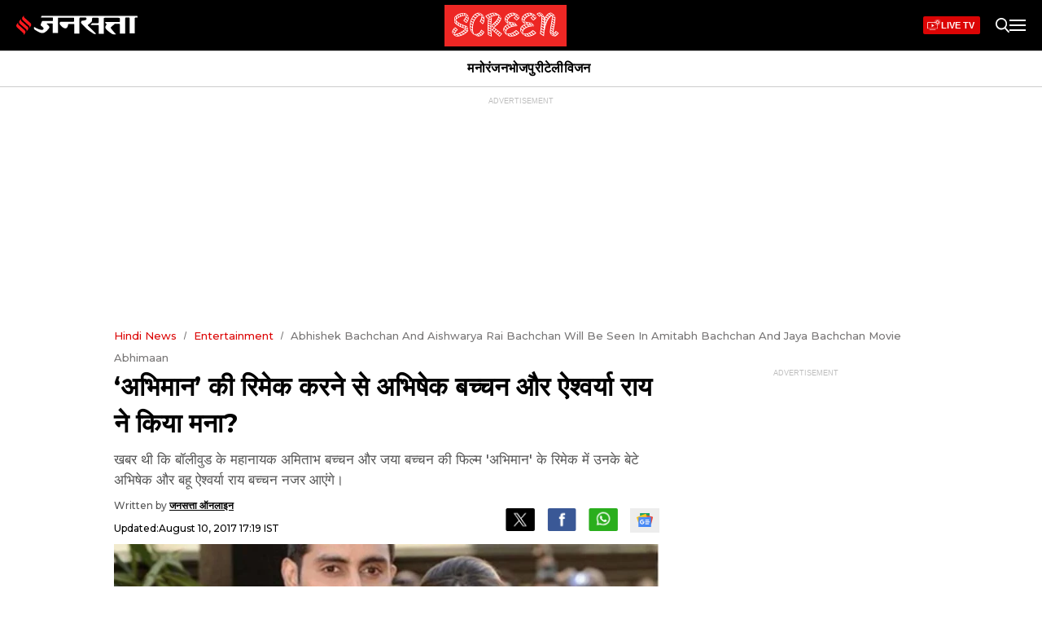

--- FILE ---
content_type: text/html; charset=UTF-8
request_url: https://www.jansatta.com/entertainment/abhishek-bachchan-and-aishwarya-rai-bachchan-will-be-seen-in-amitabh-bachchan-and-jaya-bachchan-movie-abhimaan/392511/
body_size: 98745
content:
<!DOCTYPE html><html lang="hi"><head><meta charset="UTF-8">
<script type="text/javascript"> !function(e,t){"use strict";"object"==typeof module&&"object"==typeof module.exports?module.exports=e.document?t(e,!0):function(e){if(!e.document)throw new Error("jQuery requires a window with a document");return t(e)}:t(e)}("undefined"!=typeof window?window:this,function(C,e){"use strict";var t=[],r=Object.getPrototypeOf,s=t.slice,g=t.flat?function(e){return t.flat.call(e)}:function(e){return t.concat.apply([],e)},u=t.push,i=t.indexOf,n={},o=n.toString,y=n.hasOwnProperty,a=y.toString,l=a.call(Object),v={},m=function(e){return"function"==typeof e&&"number"!=typeof e.nodeType&&"function"!=typeof e.item},x=function(e){return null!=e&&e===e.window},E=C.document,c={type:!0,src:!0,nonce:!0,noModule:!0};function b(e,t,n){var r,i,o=(n=n||E).createElement("script");if(o.text=e,t)for(r in c)(i=t[r]||t.getAttribute&&t.getAttribute(r))&&o.setAttribute(r,i);n.head.appendChild(o).parentNode.removeChild(o)}function w(e){return null==e?e+"":"object"==typeof e||"function"==typeof e?n[o.call(e)]||"object":typeof e}var f="3.6.4",S=function(e,t){return new S.fn.init(e,t)};function p(e){var t=!!e&&"length"in e&&e.length,n=w(e);return!m(e)&&!x(e)&&("array"===n||0===t||"number"==typeof t&&0<t&&t-1 in e)}S.fn=S.prototype={jquery:f,constructor:S,length:0,toArray:function(){return s.call(this)},get:function(e){return null==e?s.call(this):e<0?this[e+this.length]:this[e]},pushStack:function(e){var t=S.merge(this.constructor(),e);return t.prevObject=this,t},each:function(e){return S.each(this,e)},map:function(n){return this.pushStack(S.map(this,function(e,t){return n.call(e,t,e)}))},slice:function(){return this.pushStack(s.apply(this,arguments))},first:function(){return this.eq(0)},last:function(){return this.eq(-1)},even:function(){return this.pushStack(S.grep(this,function(e,t){return(t+1)%2}))},odd:function(){return this.pushStack(S.grep(this,function(e,t){return t%2}))},eq:function(e){var t=this.length,n=+e+(e<0?t:0);return this.pushStack(0<=n&&n<t?[this[n]]:[])},end:function(){return this.prevObject||this.constructor()},push:u,sort:t.sort,splice:t.splice},S.extend=S.fn.extend=function(){var e,t,n,r,i,o,a=arguments[0]||{},s=1,u=arguments.length,l=!1;for("boolean"==typeof a&&(l=a,a=arguments[s]||{},s++),"object"==typeof a||m(a)||(a={}),s===u&&(a=this,s--);s<u;s++)if(null!=(e=arguments[s]))for(t in e)r=e[t],"__proto__"!==t&&a!==r&&(l&&r&&(S.isPlainObject(r)||(i=Array.isArray(r)))?(n=a[t],o=i&&!Array.isArray(n)?[]:i||S.isPlainObject(n)?n:{},i=!1,a[t]=S.extend(l,o,r)):void 0!==r&&(a[t]=r));return a},S.extend({expando:"jQuery"+(f+Math.random()).replace(/\D/g,""),isReady:!0,error:function(e){throw new Error(e)},noop:function(){},isPlainObject:function(e){var t,n;return!(!e||"[object Object]"!==o.call(e))&&(!(t=r(e))||"function"==typeof(n=y.call(t,"constructor")&&t.constructor)&&a.call(n)===l)},isEmptyObject:function(e){var t;for(t in e)return!1;return!0},globalEval:function(e,t,n){b(e,{nonce:t&&t.nonce},n)},each:function(e,t){var n,r=0;if(p(e)){for(n=e.length;r<n;r++)if(!1===t.call(e[r],r,e[r]))break}else for(r in e)if(!1===t.call(e[r],r,e[r]))break;return e},makeArray:function(e,t){var n=t||[];return null!=e&&(p(Object(e))?S.merge(n,"string"==typeof e?[e]:e):u.call(n,e)),n},inArray:function(e,t,n){return null==t?-1:i.call(t,e,n)},merge:function(e,t){for(var n=+t.length,r=0,i=e.length;r<n;r++)e[i++]=t[r];return e.length=i,e},grep:function(e,t,n){for(var r=[],i=0,o=e.length,a=!n;i<o;i++)!t(e[i],i)!==a&&r.push(e[i]);return r},map:function(e,t,n){var r,i,o=0,a=[];if(p(e))for(r=e.length;o<r;o++)null!=(i=t(e[o],o,n))&&a.push(i);else for(o in e)null!=(i=t(e[o],o,n))&&a.push(i);return g(a)},guid:1,support:v}),"function"==typeof Symbol&&(S.fn[Symbol.iterator]=t[Symbol.iterator]),S.each("Boolean Number String Function Array Date RegExp Object Error Symbol".split(" "),function(e,t){n["[object "+t+"]"]=t.toLowerCase()});var d=function(n){var e,d,b,o,i,h,f,g,w,u,l,T,C,a,E,y,s,c,v,S="sizzle"+1*new Date,p=n.document,k=0,r=0,m=ue(),x=ue(),A=ue(),N=ue(),j=function(e,t){return e===t&&(l=!0),0},D={}.hasOwnProperty,t=[],q=t.pop,L=t.push,H=t.push,O=t.slice,P=function(e,t){for(var n=0,r=e.length;n<r;n++)if(e[n]===t)return n;return-1},R="checked|selected|async|autofocus|autoplay|controls|defer|disabled|hidden|ismap|loop|multiple|open|readonly|required|scoped",M="[\\x20\\t\\r\\n\\f]",I="(?:\\\\[\\da-fA-F]{1,6}"+M+"?|\\\\[^\\r\\n\\f]|[\\w-]|[^\0-\\x7f])+",W="\\["+M+"*("+I+")(?:"+M+"*([*^$|!~]?=)"+M+"*(?:'((?:\\\\.|[^\\\\'])*)'|\"((?:\\\\.|[^\\\\\"])*)\"|("+I+"))|)"+M+"*\\]",F=":("+I+")(?:\\((('((?:\\\\.|[^\\\\'])*)'|\"((?:\\\\.|[^\\\\\"])*)\")|((?:\\\\.|[^\\\\()[\\]]|"+W+")*)|.*)\\)|)",$=new RegExp(M+"+","g"),B=new RegExp("^"+M+"+|((?:^|[^\\\\])(?:\\\\.)*)"+M+"+$","g"),_=new RegExp("^"+M+"*,"+M+"*"),z=new RegExp("^"+M+"*([>+~]|"+M+")"+M+"*"),U=new RegExp(M+"|>"),X=new RegExp(F),V=new RegExp("^"+I+"$"),G={ID:new RegExp("^#("+I+")"),CLASS:new RegExp("^\\.("+I+")"),TAG:new RegExp("^("+I+"|[*])"),ATTR:new RegExp("^"+W),PSEUDO:new RegExp("^"+F),CHILD:new RegExp("^:(only|first|last|nth|nth-last)-(child|of-type)(?:\\("+M+"*(even|odd|(([+-]|)(\\d*)n|)"+M+"*(?:([+-]|)"+M+"*(\\d+)|))"+M+"*\\)|)","i"),bool:new RegExp("^(?:"+R+")$","i"),needsContext:new RegExp("^"+M+"*[>+~]|:(even|odd|eq|gt|lt|nth|first|last)(?:\\("+M+"*((?:-\\d)?\\d*)"+M+"*\\)|)(?=[^-]|$)","i")},Y=/HTML$/i,Q=/^(?:input|select|textarea|button)$/i,J=/^h\d$/i,K=/^[^{]+\{\s*\[native \w/,Z=/^(?:#([\w-]+)|(\w+)|\.([\w-]+))$/,ee=/[+~]/,te=new RegExp("\\\\[\\da-fA-F]{1,6}"+M+"?|\\\\([^\\r\\n\\f])","g"),ne=function(e,t){var n="0x"+e.slice(1)-65536;return t||(n<0?String.fromCharCode(n+65536):String.fromCharCode(n>>10|55296,1023&n|56320))},re=/([\0-\x1f\x7f]|^-?\d)|^-$|[^\0-\x1f\x7f-\uFFFF\w-]/g,ie=function(e,t){return t?"\0"===e?"\ufffd":e.slice(0,-1)+"\\"+e.charCodeAt(e.length-1).toString(16)+" ":"\\"+e},oe=function(){T()},ae=be(function(e){return!0===e.disabled&&"fieldset"===e.nodeName.toLowerCase()},{dir:"parentNode",next:"legend"});try{H.apply(t=O.call(p.childNodes),p.childNodes),t[p.childNodes.length].nodeType}catch(e){H={apply:t.length?function(e,t){L.apply(e,O.call(t))}:function(e,t){var n=e.length,r=0;while(e[n++]=t[r++]);e.length=n-1}}}function se(t,e,n,r){var i,o,a,s,u,l,c,f=e&&e.ownerDocument,p=e?e.nodeType:9;if(n=n||[],"string"!=typeof t||!t||1!==p&&9!==p&&11!==p)return n;if(!r&&(T(e),e=e||C,E)){if(11!==p&&(u=Z.exec(t)))if(i=u[1]){if(9===p){if(!(a=e.getElementById(i)))return n;if(a.id===i)return n.push(a),n}else if(f&&(a=f.getElementById(i))&&v(e,a)&&a.id===i)return n.push(a),n}else{if(u[2])return H.apply(n,e.getElementsByTagName(t)),n;if((i=u[3])&&d.getElementsByClassName&&e.getElementsByClassName)return H.apply(n,e.getElementsByClassName(i)),n}if(d.qsa&&!N[t+" "]&&(!y||!y.test(t))&&(1!==p||"object"!==e.nodeName.toLowerCase())){if(c=t,f=e,1===p&&(U.test(t)||z.test(t))){(f=ee.test(t)&&ve(e.parentNode)||e)===e&&d.scope||((s=e.getAttribute("id"))?s=s.replace(re,ie):e.setAttribute("id",s=S)),o=(l=h(t)).length;while(o--)l[o]=(s?"#"+s:":scope")+" "+xe(l[o]);c=l.join(",")}try{return H.apply(n,f.querySelectorAll(c)),n}catch(e){N(t,!0)}finally{s===S&&e.removeAttribute("id")}}}return g(t.replace(B,"$1"),e,n,r)}function ue(){var r=[];return function e(t,n){return r.push(t+" ")>b.cacheLength&&delete e[r.shift()],e[t+" "]=n}}function le(e){return e[S]=!0,e}function ce(e){var t=C.createElement("fieldset");try{return!!e(t)}catch(e){return!1}finally{t.parentNode&&t.parentNode.removeChild(t),t=null}}function fe(e,t){var n=e.split("|"),r=n.length;while(r--)b.attrHandle[n[r]]=t}function pe(e,t){var n=t&&e,r=n&&1===e.nodeType&&1===t.nodeType&&e.sourceIndex-t.sourceIndex;if(r)return r;if(n)while(n=n.nextSibling)if(n===t)return-1;return e?1:-1}function de(t){return function(e){return"input"===e.nodeName.toLowerCase()&&e.type===t}}function he(n){return function(e){var t=e.nodeName.toLowerCase();return("input"===t||"button"===t)&&e.type===n}}function ge(t){return function(e){return"form"in e?e.parentNode&&!1===e.disabled?"label"in e?"label"in e.parentNode?e.parentNode.disabled===t:e.disabled===t:e.isDisabled===t||e.isDisabled!==!t&&ae(e)===t:e.disabled===t:"label"in e&&e.disabled===t}}function ye(a){return le(function(o){return o=+o,le(function(e,t){var n,r=a([],e.length,o),i=r.length;while(i--)e[n=r[i]]&&(e[n]=!(t[n]=e[n]))})})}function ve(e){return e&&"undefined"!=typeof e.getElementsByTagName&&e}for(e in d=se.support={},i=se.isXML=function(e){var t=e&&e.namespaceURI,n=e&&(e.ownerDocument||e).documentElement;return!Y.test(t||n&&n.nodeName||"HTML")},T=se.setDocument=function(e){var t,n,r=e?e.ownerDocument||e:p;return r!=C&&9===r.nodeType&&r.documentElement&&(a=(C=r).documentElement,E=!i(C),p!=C&&(n=C.defaultView)&&n.top!==n&&(n.addEventListener?n.addEventListener("unload",oe,!1):n.attachEvent&&n.attachEvent("onunload",oe)),d.scope=ce(function(e){return a.appendChild(e).appendChild(C.createElement("div")),"undefined"!=typeof e.querySelectorAll&&!e.querySelectorAll(":scope fieldset div").length}),d.cssHas=ce(function(){try{return C.querySelector(":has(*,:jqfake)"),!1}catch(e){return!0}}),d.attributes=ce(function(e){return e.className="i",!e.getAttribute("className")}),d.getElementsByTagName=ce(function(e){return e.appendChild(C.createComment("")),!e.getElementsByTagName("*").length}),d.getElementsByClassName=K.test(C.getElementsByClassName),d.getById=ce(function(e){return a.appendChild(e).id=S,!C.getElementsByName||!C.getElementsByName(S).length}),d.getById?(b.filter.ID=function(e){var t=e.replace(te,ne);return function(e){return e.getAttribute("id")===t}},b.find.ID=function(e,t){if("undefined"!=typeof t.getElementById&&E){var n=t.getElementById(e);return n?[n]:[]}}):(b.filter.ID=function(e){var n=e.replace(te,ne);return function(e){var t="undefined"!=typeof e.getAttributeNode&&e.getAttributeNode("id");return t&&t.value===n}},b.find.ID=function(e,t){if("undefined"!=typeof t.getElementById&&E){var n,r,i,o=t.getElementById(e);if(o){if((n=o.getAttributeNode("id"))&&n.value===e)return[o];i=t.getElementsByName(e),r=0;while(o=i[r++])if((n=o.getAttributeNode("id"))&&n.value===e)return[o]}return[]}}),b.find.TAG=d.getElementsByTagName?function(e,t){return"undefined"!=typeof t.getElementsByTagName?t.getElementsByTagName(e):d.qsa?t.querySelectorAll(e):void 0}:function(e,t){var n,r=[],i=0,o=t.getElementsByTagName(e);if("*"===e){while(n=o[i++])1===n.nodeType&&r.push(n);return r}return o},b.find.CLASS=d.getElementsByClassName&&function(e,t){if("undefined"!=typeof t.getElementsByClassName&&E)return t.getElementsByClassName(e)},s=[],y=[],(d.qsa=K.test(C.querySelectorAll))&&(ce(function(e){var t;a.appendChild(e).innerHTML="<a id='"+S+"'></a><select id='"+S+"-\r\\' msallowcapture=''><option selected=''></option></select>",e.querySelectorAll("[msallowcapture^='']").length&&y.push("[*^$]="+M+"*(?:''|\"\")"),e.querySelectorAll("[selected]").length||y.push("\\["+M+"*(?:value|"+R+")"),e.querySelectorAll("[id~="+S+"-]").length||y.push("~="),(t=C.createElement("input")).setAttribute("name",""),e.appendChild(t),e.querySelectorAll("[name='']").length||y.push("\\["+M+"*name"+M+"*="+M+"*(?:''|\"\")"),e.querySelectorAll(":checked").length||y.push(":checked"),e.querySelectorAll("a#"+S+"+*").length||y.push(".#.+[+~]"),e.querySelectorAll("\\\f"),y.push("[\\r\\n\\f]")}),ce(function(e){e.innerHTML="<a href='' disabled='disabled'></a><select disabled='disabled'><option/></select>";var t=C.createElement("input");t.setAttribute("type","hidden"),e.appendChild(t).setAttribute("name","D"),e.querySelectorAll("[name=d]").length&&y.push("name"+M+"*[*^$|!~]?="),2!==e.querySelectorAll(":enabled").length&&y.push(":enabled",":disabled"),a.appendChild(e).disabled=!0,2!==e.querySelectorAll(":disabled").length&&y.push(":enabled",":disabled"),e.querySelectorAll("*,:x"),y.push(",.*:")})),(d.matchesSelector=K.test(c=a.matches||a.webkitMatchesSelector||a.mozMatchesSelector||a.oMatchesSelector||a.msMatchesSelector))&&ce(function(e){d.disconnectedMatch=c.call(e,"*"),c.call(e,"[s!='']:x"),s.push("!=",F)}),d.cssHas||y.push(":has"),y=y.length&&new RegExp(y.join("|")),s=s.length&&new RegExp(s.join("|")),t=K.test(a.compareDocumentPosition),v=t||K.test(a.contains)?function(e,t){var n=9===e.nodeType&&e.documentElement||e,r=t&&t.parentNode;return e===r||!(!r||1!==r.nodeType||!(n.contains?n.contains(r):e.compareDocumentPosition&&16&e.compareDocumentPosition(r)))}:function(e,t){if(t)while(t=t.parentNode)if(t===e)return!0;return!1},j=t?function(e,t){if(e===t)return l=!0,0;var n=!e.compareDocumentPosition-!t.compareDocumentPosition;return n||(1&(n=(e.ownerDocument||e)==(t.ownerDocument||t)?e.compareDocumentPosition(t):1)||!d.sortDetached&&t.compareDocumentPosition(e)===n?e==C||e.ownerDocument==p&&v(p,e)?-1:t==C||t.ownerDocument==p&&v(p,t)?1:u?P(u,e)-P(u,t):0:4&n?-1:1)}:function(e,t){if(e===t)return l=!0,0;var n,r=0,i=e.parentNode,o=t.parentNode,a=[e],s=[t];if(!i||!o)return e==C?-1:t==C?1:i?-1:o?1:u?P(u,e)-P(u,t):0;if(i===o)return pe(e,t);n=e;while(n=n.parentNode)a.unshift(n);n=t;while(n=n.parentNode)s.unshift(n);while(a[r]===s[r])r++;return r?pe(a[r],s[r]):a[r]==p?-1:s[r]==p?1:0}),C},se.matches=function(e,t){return se(e,null,null,t)},se.matchesSelector=function(e,t){if(T(e),d.matchesSelector&&E&&!N[t+" "]&&(!s||!s.test(t))&&(!y||!y.test(t)))try{var n=c.call(e,t);if(n||d.disconnectedMatch||e.document&&11!==e.document.nodeType)return n}catch(e){N(t,!0)}return 0<se(t,C,null,[e]).length},se.contains=function(e,t){return(e.ownerDocument||e)!=C&&T(e),v(e,t)},se.attr=function(e,t){(e.ownerDocument||e)!=C&&T(e);var n=b.attrHandle[t.toLowerCase()],r=n&&D.call(b.attrHandle,t.toLowerCase())?n(e,t,!E):void 0;return void 0!==r?r:d.attributes||!E?e.getAttribute(t):(r=e.getAttributeNode(t))&&r.specified?r.value:null},se.escape=function(e){return(e+"").replace(re,ie)},se.error=function(e){throw new Error("Syntax error, unrecognized expression: "+e)},se.uniqueSort=function(e){var t,n=[],r=0,i=0;if(l=!d.detectDuplicates,u=!d.sortStable&&e.slice(0),e.sort(j),l){while(t=e[i++])t===e[i]&&(r=n.push(i));while(r--)e.splice(n[r],1)}return u=null,e},o=se.getText=function(e){var t,n="",r=0,i=e.nodeType;if(i){if(1===i||9===i||11===i){if("string"==typeof e.textContent)return e.textContent;for(e=e.firstChild;e;e=e.nextSibling)n+=o(e)}else if(3===i||4===i)return e.nodeValue}else while(t=e[r++])n+=o(t);return n},(b=se.selectors={cacheLength:50,createPseudo:le,match:G,attrHandle:{},find:{},relative:{">":{dir:"parentNode",first:!0}," ":{dir:"parentNode"},"+":{dir:"previousSibling",first:!0},"~":{dir:"previousSibling"}},preFilter:{ATTR:function(e){return e[1]=e[1].replace(te,ne),e[3]=(e[3]||e[4]||e[5]||"").replace(te,ne),"~="===e[2]&&(e[3]=" "+e[3]+" "),e.slice(0,4)},CHILD:function(e){return e[1]=e[1].toLowerCase(),"nth"===e[1].slice(0,3)?(e[3]||se.error(e[0]),e[4]=+(e[4]?e[5]+(e[6]||1):2*("even"===e[3]||"odd"===e[3])),e[5]=+(e[7]+e[8]||"odd"===e[3])):e[3]&&se.error(e[0]),e},PSEUDO:function(e){var t,n=!e[6]&&e[2];return G.CHILD.test(e[0])?null:(e[3]?e[2]=e[4]||e[5]||"":n&&X.test(n)&&(t=h(n,!0))&&(t=n.indexOf(")",n.length-t)-n.length)&&(e[0]=e[0].slice(0,t),e[2]=n.slice(0,t)),e.slice(0,3))}},filter:{TAG:function(e){var t=e.replace(te,ne).toLowerCase();return"*"===e?function(){return!0}:function(e){return e.nodeName&&e.nodeName.toLowerCase()===t}},CLASS:function(e){var t=m[e+" "];return t||(t=new RegExp("(^|"+M+")"+e+"("+M+"|$)"))&&m(e,function(e){return t.test("string"==typeof e.className&&e.className||"undefined"!=typeof e.getAttribute&&e.getAttribute("class")||"")})},ATTR:function(n,r,i){return function(e){var t=se.attr(e,n);return null==t?"!="===r:!r||(t+="","="===r?t===i:"!="===r?t!==i:"^="===r?i&&0===t.indexOf(i):"*="===r?i&&-1<t.indexOf(i):"$="===r?i&&t.slice(-i.length)===i:"~="===r?-1<(" "+t.replace($," ")+" ").indexOf(i):"|="===r&&(t===i||t.slice(0,i.length+1)===i+"-"))}},CHILD:function(h,e,t,g,y){var v="nth"!==h.slice(0,3),m="last"!==h.slice(-4),x="of-type"===e;return 1===g&&0===y?function(e){return!!e.parentNode}:function(e,t,n){var r,i,o,a,s,u,l=v!==m?"nextSibling":"previousSibling",c=e.parentNode,f=x&&e.nodeName.toLowerCase(),p=!n&&!x,d=!1;if(c){if(v){while(l){a=e;while(a=a[l])if(x?a.nodeName.toLowerCase()===f:1===a.nodeType)return!1;u=l="only"===h&&!u&&"nextSibling"}return!0}if(u=[m?c.firstChild:c.lastChild],m&&p){d=(s=(r=(i=(o=(a=c)[S]||(a[S]={}))[a.uniqueID]||(o[a.uniqueID]={}))[h]||[])[0]===k&&r[1])&&r[2],a=s&&c.childNodes[s];while(a=++s&&a&&a[l]||(d=s=0)||u.pop())if(1===a.nodeType&&++d&&a===e){i[h]=[k,s,d];break}}else if(p&&(d=s=(r=(i=(o=(a=e)[S]||(a[S]={}))[a.uniqueID]||(o[a.uniqueID]={}))[h]||[])[0]===k&&r[1]),!1===d)while(a=++s&&a&&a[l]||(d=s=0)||u.pop())if((x?a.nodeName.toLowerCase()===f:1===a.nodeType)&&++d&&(p&&((i=(o=a[S]||(a[S]={}))[a.uniqueID]||(o[a.uniqueID]={}))[h]=[k,d]),a===e))break;return(d-=y)===g||d%g==0&&0<=d/g}}},PSEUDO:function(e,o){var t,a=b.pseudos[e]||b.setFilters[e.toLowerCase()]||se.error("unsupported pseudo: "+e);return a[S]?a(o):1<a.length?(t=[e,e,"",o],b.setFilters.hasOwnProperty(e.toLowerCase())?le(function(e,t){var n,r=a(e,o),i=r.length;while(i--)e[n=P(e,r[i])]=!(t[n]=r[i])}):function(e){return a(e,0,t)}):a}},pseudos:{not:le(function(e){var r=[],i=[],s=f(e.replace(B,"$1"));return s[S]?le(function(e,t,n,r){var i,o=s(e,null,r,[]),a=e.length;while(a--)(i=o[a])&&(e[a]=!(t[a]=i))}):function(e,t,n){return r[0]=e,s(r,null,n,i),r[0]=null,!i.pop()}}),has:le(function(t){return function(e){return 0<se(t,e).length}}),contains:le(function(t){return t=t.replace(te,ne),function(e){return-1<(e.textContent||o(e)).indexOf(t)}}),lang:le(function(n){return V.test(n||"")||se.error("unsupported lang: "+n),n=n.replace(te,ne).toLowerCase(),function(e){var t;do{if(t=E?e.lang:e.getAttribute("xml:lang")||e.getAttribute("lang"))return(t=t.toLowerCase())===n||0===t.indexOf(n+"-")}while((e=e.parentNode)&&1===e.nodeType);return!1}}),target:function(e){var t=n.location&&n.location.hash;return t&&t.slice(1)===e.id},root:function(e){return e===a},focus:function(e){return e===C.activeElement&&(!C.hasFocus||C.hasFocus())&&!!(e.type||e.href||~e.tabIndex)},enabled:ge(!1),disabled:ge(!0),checked:function(e){var t=e.nodeName.toLowerCase();return"input"===t&&!!e.checked||"option"===t&&!!e.selected},selected:function(e){return e.parentNode&&e.parentNode.selectedIndex,!0===e.selected},empty:function(e){for(e=e.firstChild;e;e=e.nextSibling)if(e.nodeType<6)return!1;return!0},parent:function(e){return!b.pseudos.empty(e)},header:function(e){return J.test(e.nodeName)},input:function(e){return Q.test(e.nodeName)},button:function(e){var t=e.nodeName.toLowerCase();return"input"===t&&"button"===e.type||"button"===t},text:function(e){var t;return"input"===e.nodeName.toLowerCase()&&"text"===e.type&&(null==(t=e.getAttribute("type"))||"text"===t.toLowerCase())},first:ye(function(){return[0]}),last:ye(function(e,t){return[t-1]}),eq:ye(function(e,t,n){return[n<0?n+t:n]}),even:ye(function(e,t){for(var n=0;n<t;n+=2)e.push(n);return e}),odd:ye(function(e,t){for(var n=1;n<t;n+=2)e.push(n);return e}),lt:ye(function(e,t,n){for(var r=n<0?n+t:t<n?t:n;0<=--r;)e.push(r);return e}),gt:ye(function(e,t,n){for(var r=n<0?n+t:n;++r<t;)e.push(r);return e})}}).pseudos.nth=b.pseudos.eq,{radio:!0,checkbox:!0,file:!0,password:!0,image:!0})b.pseudos[e]=de(e);for(e in{submit:!0,reset:!0})b.pseudos[e]=he(e);function me(){}function xe(e){for(var t=0,n=e.length,r="";t<n;t++)r+=e[t].value;return r}function be(s,e,t){var u=e.dir,l=e.next,c=l||u,f=t&&"parentNode"===c,p=r++;return e.first?function(e,t,n){while(e=e[u])if(1===e.nodeType||f)return s(e,t,n);return!1}:function(e,t,n){var r,i,o,a=[k,p];if(n){while(e=e[u])if((1===e.nodeType||f)&&s(e,t,n))return!0}else while(e=e[u])if(1===e.nodeType||f)if(i=(o=e[S]||(e[S]={}))[e.uniqueID]||(o[e.uniqueID]={}),l&&l===e.nodeName.toLowerCase())e=e[u]||e;else{if((r=i[c])&&r[0]===k&&r[1]===p)return a[2]=r[2];if((i[c]=a)[2]=s(e,t,n))return!0}return!1}}function we(i){return 1<i.length?function(e,t,n){var r=i.length;while(r--)if(!i[r](e,t,n))return!1;return!0}:i[0]}function Te(e,t,n,r,i){for(var o,a=[],s=0,u=e.length,l=null!=t;s<u;s++)(o=e[s])&&(n&&!n(o,r,i)||(a.push(o),l&&t.push(s)));return a}function Ce(d,h,g,y,v,e){return y&&!y[S]&&(y=Ce(y)),v&&!v[S]&&(v=Ce(v,e)),le(function(e,t,n,r){var i,o,a,s=[],u=[],l=t.length,c=e||function(e,t,n){for(var r=0,i=t.length;r<i;r++)se(e,t[r],n);return n}(h||"*",n.nodeType?[n]:n,[]),f=!d||!e&&h?c:Te(c,s,d,n,r),p=g?v||(e?d:l||y)?[]:t:f;if(g&&g(f,p,n,r),y){i=Te(p,u),y(i,[],n,r),o=i.length;while(o--)(a=i[o])&&(p[u[o]]=!(f[u[o]]=a))}if(e){if(v||d){if(v){i=[],o=p.length;while(o--)(a=p[o])&&i.push(f[o]=a);v(null,p=[],i,r)}o=p.length;while(o--)(a=p[o])&&-1<(i=v?P(e,a):s[o])&&(e[i]=!(t[i]=a))}}else p=Te(p===t?p.splice(l,p.length):p),v?v(null,t,p,r):H.apply(t,p)})}function Ee(e){for(var i,t,n,r=e.length,o=b.relative[e[0].type],a=o||b.relative[" "],s=o?1:0,u=be(function(e){return e===i},a,!0),l=be(function(e){return-1<P(i,e)},a,!0),c=[function(e,t,n){var r=!o&&(n||t!==w)||((i=t).nodeType?u(e,t,n):l(e,t,n));return i=null,r}];s<r;s++)if(t=b.relative[e[s].type])c=[be(we(c),t)];else{if((t=b.filter[e[s].type].apply(null,e[s].matches))[S]){for(n=++s;n<r;n++)if(b.relative[e[n].type])break;return Ce(1<s&&we(c),1<s&&xe(e.slice(0,s-1).concat({value:" "===e[s-2].type?"*":""})).replace(B,"$1"),t,s<n&&Ee(e.slice(s,n)),n<r&&Ee(e=e.slice(n)),n<r&&xe(e))}c.push(t)}return we(c)}return me.prototype=b.filters=b.pseudos,b.setFilters=new me,h=se.tokenize=function(e,t){var n,r,i,o,a,s,u,l=x[e+" "];if(l)return t?0:l.slice(0);a=e,s=[],u=b.preFilter;while(a){for(o in n&&!(r=_.exec(a))||(r&&(a=a.slice(r[0].length)||a),s.push(i=[])),n=!1,(r=z.exec(a))&&(n=r.shift(),i.push({value:n,type:r[0].replace(B," ")}),a=a.slice(n.length)),b.filter)!(r=G[o].exec(a))||u[o]&&!(r=u[o](r))||(n=r.shift(),i.push({value:n,type:o,matches:r}),a=a.slice(n.length));if(!n)break}return t?a.length:a?se.error(e):x(e,s).slice(0)},f=se.compile=function(e,t){var n,y,v,m,x,r,i=[],o=[],a=A[e+" "];if(!a){t||(t=h(e)),n=t.length;while(n--)(a=Ee(t[n]))[S]?i.push(a):o.push(a);(a=A(e,(y=o,m=0<(v=i).length,x=0<y.length,r=function(e,t,n,r,i){var o,a,s,u=0,l="0",c=e&&[],f=[],p=w,d=e||x&&b.find.TAG("*",i),h=k+=null==p?1:Math.random()||.1,g=d.length;for(i&&(w=t==C||t||i);l!==g&&null!=(o=d[l]);l++){if(x&&o){a=0,t||o.ownerDocument==C||(T(o),n=!E);while(s=y[a++])if(s(o,t||C,n)){r.push(o);break}i&&(k=h)}m&&((o=!s&&o)&&u--,e&&c.push(o))}if(u+=l,m&&l!==u){a=0;while(s=v[a++])s(c,f,t,n);if(e){if(0<u)while(l--)c[l]||f[l]||(f[l]=q.call(r));f=Te(f)}H.apply(r,f),i&&!e&&0<f.length&&1<u+v.length&&se.uniqueSort(r)}return i&&(k=h,w=p),c},m?le(r):r))).selector=e}return a},g=se.select=function(e,t,n,r){var i,o,a,s,u,l="function"==typeof e&&e,c=!r&&h(e=l.selector||e);if(n=n||[],1===c.length){if(2<(o=c[0]=c[0].slice(0)).length&&"ID"===(a=o[0]).type&&9===t.nodeType&&E&&b.relative[o[1].type]){if(!(t=(b.find.ID(a.matches[0].replace(te,ne),t)||[])[0]))return n;l&&(t=t.parentNode),e=e.slice(o.shift().value.length)}i=G.needsContext.test(e)?0:o.length;while(i--){if(a=o[i],b.relative[s=a.type])break;if((u=b.find[s])&&(r=u(a.matches[0].replace(te,ne),ee.test(o[0].type)&&ve(t.parentNode)||t))){if(o.splice(i,1),!(e=r.length&&xe(o)))return H.apply(n,r),n;break}}}return(l||f(e,c))(r,t,!E,n,!t||ee.test(e)&&ve(t.parentNode)||t),n},d.sortStable=S.split("").sort(j).join("")===S,d.detectDuplicates=!!l,T(),d.sortDetached=ce(function(e){return 1&e.compareDocumentPosition(C.createElement("fieldset"))}),ce(function(e){return e.innerHTML="<a href='#'></a>","#"===e.firstChild.getAttribute("href")})||fe("type|href|height|width",function(e,t,n){if(!n)return e.getAttribute(t,"type"===t.toLowerCase()?1:2)}),d.attributes&&ce(function(e){return e.innerHTML="<input/>",e.firstChild.setAttribute("value",""),""===e.firstChild.getAttribute("value")})||fe("value",function(e,t,n){if(!n&&"input"===e.nodeName.toLowerCase())return e.defaultValue}),ce(function(e){return null==e.getAttribute("disabled")})||fe(R,function(e,t,n){var r;if(!n)return!0===e[t]?t.toLowerCase():(r=e.getAttributeNode(t))&&r.specified?r.value:null}),se}(C);S.find=d,S.expr=d.selectors,S.expr[":"]=S.expr.pseudos,S.uniqueSort=S.unique=d.uniqueSort,S.text=d.getText,S.isXMLDoc=d.isXML,S.contains=d.contains,S.escapeSelector=d.escape;var h=function(e,t,n){var r=[],i=void 0!==n;while((e=e[t])&&9!==e.nodeType)if(1===e.nodeType){if(i&&S(e).is(n))break;r.push(e)}return r},T=function(e,t){for(var n=[];e;e=e.nextSibling)1===e.nodeType&&e!==t&&n.push(e);return n},k=S.expr.match.needsContext;function A(e,t){return e.nodeName&&e.nodeName.toLowerCase()===t.toLowerCase()}var N=/^<([a-z][^\/\0>:\x20\t\r\n\f]*)[\x20\t\r\n\f]*\/?>(?:<\/\1>|)$/i;function j(e,n,r){return m(n)?S.grep(e,function(e,t){return!!n.call(e,t,e)!==r}):n.nodeType?S.grep(e,function(e){return e===n!==r}):"string"!=typeof n?S.grep(e,function(e){return-1<i.call(n,e)!==r}):S.filter(n,e,r)}S.filter=function(e,t,n){var r=t[0];return n&&(e=":not("+e+")"),1===t.length&&1===r.nodeType?S.find.matchesSelector(r,e)?[r]:[]:S.find.matches(e,S.grep(t,function(e){return 1===e.nodeType}))},S.fn.extend({find:function(e){var t,n,r=this.length,i=this;if("string"!=typeof e)return this.pushStack(S(e).filter(function(){for(t=0;t<r;t++)if(S.contains(i[t],this))return!0}));for(n=this.pushStack([]),t=0;t<r;t++)S.find(e,i[t],n);return 1<r?S.uniqueSort(n):n},filter:function(e){return this.pushStack(j(this,e||[],!1))},not:function(e){return this.pushStack(j(this,e||[],!0))},is:function(e){return!!j(this,"string"==typeof e&&k.test(e)?S(e):e||[],!1).length}});var D,q=/^(?:\s*(<[\w\W]+>)[^>]*|#([\w-]+))$/;(S.fn.init=function(e,t,n){var r,i;if(!e)return this;if(n=n||D,"string"==typeof e){if(!(r="<"===e[0]&&">"===e[e.length-1]&&3<=e.length?[null,e,null]:q.exec(e))||!r[1]&&t)return!t||t.jquery?(t||n).find(e):this.constructor(t).find(e);if(r[1]){if(t=t instanceof S?t[0]:t,S.merge(this,S.parseHTML(r[1],t&&t.nodeType?t.ownerDocument||t:E,!0)),N.test(r[1])&&S.isPlainObject(t))for(r in t)m(this[r])?this[r](t[r]):this.attr(r,t[r]);return this}return(i=E.getElementById(r[2]))&&(this[0]=i,this.length=1),this}return e.nodeType?(this[0]=e,this.length=1,this):m(e)?void 0!==n.ready?n.ready(e):e(S):S.makeArray(e,this)}).prototype=S.fn,D=S(E);var L=/^(?:parents|prev(?:Until|All))/,H={children:!0,contents:!0,next:!0,prev:!0};function O(e,t){while((e=e[t])&&1!==e.nodeType);return e}S.fn.extend({has:function(e){var t=S(e,this),n=t.length;return this.filter(function(){for(var e=0;e<n;e++)if(S.contains(this,t[e]))return!0})},closest:function(e,t){var n,r=0,i=this.length,o=[],a="string"!=typeof e&&S(e);if(!k.test(e))for(;r<i;r++)for(n=this[r];n&&n!==t;n=n.parentNode)if(n.nodeType<11&&(a?-1<a.index(n):1===n.nodeType&&S.find.matchesSelector(n,e))){o.push(n);break}return this.pushStack(1<o.length?S.uniqueSort(o):o)},index:function(e){return e?"string"==typeof e?i.call(S(e),this[0]):i.call(this,e.jquery?e[0]:e):this[0]&&this[0].parentNode?this.first().prevAll().length:-1},add:function(e,t){return this.pushStack(S.uniqueSort(S.merge(this.get(),S(e,t))))},addBack:function(e){return this.add(null==e?this.prevObject:this.prevObject.filter(e))}}),S.each({parent:function(e){var t=e.parentNode;return t&&11!==t.nodeType?t:null},parents:function(e){return h(e,"parentNode")},parentsUntil:function(e,t,n){return h(e,"parentNode",n)},next:function(e){return O(e,"nextSibling")},prev:function(e){return O(e,"previousSibling")},nextAll:function(e){return h(e,"nextSibling")},prevAll:function(e){return h(e,"previousSibling")},nextUntil:function(e,t,n){return h(e,"nextSibling",n)},prevUntil:function(e,t,n){return h(e,"previousSibling",n)},siblings:function(e){return T((e.parentNode||{}).firstChild,e)},children:function(e){return T(e.firstChild)},contents:function(e){return null!=e.contentDocument&&r(e.contentDocument)?e.contentDocument:(A(e,"template")&&(e=e.content||e),S.merge([],e.childNodes))}},function(r,i){S.fn[r]=function(e,t){var n=S.map(this,i,e);return"Until"!==r.slice(-5)&&(t=e),t&&"string"==typeof t&&(n=S.filter(t,n)),1<this.length&&(H[r]||S.uniqueSort(n),L.test(r)&&n.reverse()),this.pushStack(n)}});var P=/[^\x20\t\r\n\f]+/g;function R(e){return e}function M(e){throw e}function I(e,t,n,r){var i;try{e&&m(i=e.promise)?i.call(e).done(t).fail(n):e&&m(i=e.then)?i.call(e,t,n):t.apply(void 0,[e].slice(r))}catch(e){n.apply(void 0,[e])}}S.Callbacks=function(r){var e,n;r="string"==typeof r?(e=r,n={},S.each(e.match(P)||[],function(e,t){n[t]=!0}),n):S.extend({},r);var i,t,o,a,s=[],u=[],l=-1,c=function(){for(a=a||r.once,o=i=!0;u.length;l=-1){t=u.shift();while(++l<s.length)!1===s[l].apply(t[0],t[1])&&r.stopOnFalse&&(l=s.length,t=!1)}r.memory||(t=!1),i=!1,a&&(s=t?[]:"")},f={add:function(){return s&&(t&&!i&&(l=s.length-1,u.push(t)),function n(e){S.each(e,function(e,t){m(t)?r.unique&&f.has(t)||s.push(t):t&&t.length&&"string"!==w(t)&&n(t)})}(arguments),t&&!i&&c()),this},remove:function(){return S.each(arguments,function(e,t){var n;while(-1<(n=S.inArray(t,s,n)))s.splice(n,1),n<=l&&l--}),this},has:function(e){return e?-1<S.inArray(e,s):0<s.length},empty:function(){return s&&(s=[]),this},disable:function(){return a=u=[],s=t="",this},disabled:function(){return!s},lock:function(){return a=u=[],t||i||(s=t=""),this},locked:function(){return!!a},fireWith:function(e,t){return a||(t=[e,(t=t||[]).slice?t.slice():t],u.push(t),i||c()),this},fire:function(){return f.fireWith(this,arguments),this},fired:function(){return!!o}};return f},S.extend({Deferred:function(e){var o=[["notify","progress",S.Callbacks("memory"),S.Callbacks("memory"),2],["resolve","done",S.Callbacks("once memory"),S.Callbacks("once memory"),0,"resolved"],["reject","fail",S.Callbacks("once memory"),S.Callbacks("once memory"),1,"rejected"]],i="pending",a={state:function(){return i},always:function(){return s.done(arguments).fail(arguments),this},"catch":function(e){return a.then(null,e)},pipe:function(){var i=arguments;return S.Deferred(function(r){S.each(o,function(e,t){var n=m(i[t[4]])&&i[t[4]];s[t[1]](function(){var e=n&&n.apply(this,arguments);e&&m(e.promise)?e.promise().progress(r.notify).done(r.resolve).fail(r.reject):r[t[0]+"With"](this,n?[e]:arguments)})}),i=null}).promise()},then:function(t,n,r){var u=0;function l(i,o,a,s){return function(){var n=this,r=arguments,e=function(){var e,t;if(!(i<u)){if((e=a.apply(n,r))===o.promise())throw new TypeError("Thenable self-resolution");t=e&&("object"==typeof e||"function"==typeof e)&&e.then,m(t)?s?t.call(e,l(u,o,R,s),l(u,o,M,s)):(u++,t.call(e,l(u,o,R,s),l(u,o,M,s),l(u,o,R,o.notifyWith))):(a!==R&&(n=void 0,r=[e]),(s||o.resolveWith)(n,r))}},t=s?e:function(){try{e()}catch(e){S.Deferred.exceptionHook&&S.Deferred.exceptionHook(e,t.stackTrace),u<=i+1&&(a!==M&&(n=void 0,r=[e]),o.rejectWith(n,r))}};i?t():(S.Deferred.getStackHook&&(t.stackTrace=S.Deferred.getStackHook()),C.setTimeout(t))}}return S.Deferred(function(e){o[0][3].add(l(0,e,m(r)?r:R,e.notifyWith)),o[1][3].add(l(0,e,m(t)?t:R)),o[2][3].add(l(0,e,m(n)?n:M))}).promise()},promise:function(e){return null!=e?S.extend(e,a):a}},s={};return S.each(o,function(e,t){var n=t[2],r=t[5];a[t[1]]=n.add,r&&n.add(function(){i=r},o[3-e][2].disable,o[3-e][3].disable,o[0][2].lock,o[0][3].lock),n.add(t[3].fire),s[t[0]]=function(){return s[t[0]+"With"](this===s?void 0:this,arguments),this},s[t[0]+"With"]=n.fireWith}),a.promise(s),e&&e.call(s,s),s},when:function(e){var n=arguments.length,t=n,r=Array(t),i=s.call(arguments),o=S.Deferred(),a=function(t){return function(e){r[t]=this,i[t]=1<arguments.length?s.call(arguments):e,--n||o.resolveWith(r,i)}};if(n<=1&&(I(e,o.done(a(t)).resolve,o.reject,!n),"pending"===o.state()||m(i[t]&&i[t].then)))return o.then();while(t--)I(i[t],a(t),o.reject);return o.promise()}});var W=/^(Eval|Internal|Range|Reference|Syntax|Type|URI)Error$/;S.Deferred.exceptionHook=function(e,t){C.console&&C.console.warn&&e&&W.test(e.name)&&C.console.warn("jQuery.Deferred exception: "+e.message,e.stack,t)},S.readyException=function(e){C.setTimeout(function(){throw e})};var F=S.Deferred();function $(){E.removeEventListener("DOMContentLoaded",$),C.removeEventListener("load",$),S.ready()}S.fn.ready=function(e){return F.then(e)["catch"](function(e){S.readyException(e)}),this},S.extend({isReady:!1,readyWait:1,ready:function(e){(!0===e?--S.readyWait:S.isReady)||(S.isReady=!0)!==e&&0<--S.readyWait||F.resolveWith(E,[S])}}),S.ready.then=F.then,"complete"===E.readyState||"loading"!==E.readyState&&!E.documentElement.doScroll?C.setTimeout(S.ready):(E.addEventListener("DOMContentLoaded",$),C.addEventListener("load",$));var B=function(e,t,n,r,i,o,a){var s=0,u=e.length,l=null==n;if("object"===w(n))for(s in i=!0,n)B(e,t,s,n[s],!0,o,a);else if(void 0!==r&&(i=!0,m(r)||(a=!0),l&&(a?(t.call(e,r),t=null):(l=t,t=function(e,t,n){return l.call(S(e),n)})),t))for(;s<u;s++)t(e[s],n,a?r:r.call(e[s],s,t(e[s],n)));return i?e:l?t.call(e):u?t(e[0],n):o},_=/^-ms-/,z=/-([a-z])/g;function U(e,t){return t.toUpperCase()}function X(e){return e.replace(_,"ms-").replace(z,U)}var V=function(e){return 1===e.nodeType||9===e.nodeType||!+e.nodeType};function G(){this.expando=S.expando+G.uid++}G.uid=1,G.prototype={cache:function(e){var t=e[this.expando];return t||(t={},V(e)&&(e.nodeType?e[this.expando]=t:Object.defineProperty(e,this.expando,{value:t,configurable:!0}))),t},set:function(e,t,n){var r,i=this.cache(e);if("string"==typeof t)i[X(t)]=n;else for(r in t)i[X(r)]=t[r];return i},get:function(e,t){return void 0===t?this.cache(e):e[this.expando]&&e[this.expando][X(t)]},access:function(e,t,n){return void 0===t||t&&"string"==typeof t&&void 0===n?this.get(e,t):(this.set(e,t,n),void 0!==n?n:t)},remove:function(e,t){var n,r=e[this.expando];if(void 0!==r){if(void 0!==t){n=(t=Array.isArray(t)?t.map(X):(t=X(t))in r?[t]:t.match(P)||[]).length;while(n--)delete r[t[n]]}(void 0===t||S.isEmptyObject(r))&&(e.nodeType?e[this.expando]=void 0:delete e[this.expando])}},hasData:function(e){var t=e[this.expando];return void 0!==t&&!S.isEmptyObject(t)}};var Y=new G,Q=new G,J=/^(?:\{[\w\W]*\}|\[[\w\W]*\])$/,K=/[A-Z]/g;function Z(e,t,n){var r,i;if(void 0===n&&1===e.nodeType)if(r="data-"+t.replace(K,"-$&").toLowerCase(),"string"==typeof(n=e.getAttribute(r))){try{n="true"===(i=n)||"false"!==i&&("null"===i?null:i===+i+""?+i:J.test(i)?JSON.parse(i):i)}catch(e){}Q.set(e,t,n)}else n=void 0;return n}S.extend({hasData:function(e){return Q.hasData(e)||Y.hasData(e)},data:function(e,t,n){return Q.access(e,t,n)},removeData:function(e,t){Q.remove(e,t)},_data:function(e,t,n){return Y.access(e,t,n)},_removeData:function(e,t){Y.remove(e,t)}}),S.fn.extend({data:function(n,e){var t,r,i,o=this[0],a=o&&o.attributes;if(void 0===n){if(this.length&&(i=Q.get(o),1===o.nodeType&&!Y.get(o,"hasDataAttrs"))){t=a.length;while(t--)a[t]&&0===(r=a[t].name).indexOf("data-")&&(r=X(r.slice(5)),Z(o,r,i[r]));Y.set(o,"hasDataAttrs",!0)}return i}return"object"==typeof n?this.each(function(){Q.set(this,n)}):B(this,function(e){var t;if(o&&void 0===e)return void 0!==(t=Q.get(o,n))?t:void 0!==(t=Z(o,n))?t:void 0;this.each(function(){Q.set(this,n,e)})},null,e,1<arguments.length,null,!0)},removeData:function(e){return this.each(function(){Q.remove(this,e)})}}),S.extend({queue:function(e,t,n){var r;if(e)return t=(t||"fx")+"queue",r=Y.get(e,t),n&&(!r||Array.isArray(n)?r=Y.access(e,t,S.makeArray(n)):r.push(n)),r||[]},dequeue:function(e,t){t=t||"fx";var n=S.queue(e,t),r=n.length,i=n.shift(),o=S._queueHooks(e,t);"inprogress"===i&&(i=n.shift(),r--),i&&("fx"===t&&n.unshift("inprogress"),delete o.stop,i.call(e,function(){S.dequeue(e,t)},o)),!r&&o&&o.empty.fire()},_queueHooks:function(e,t){var n=t+"queueHooks";return Y.get(e,n)||Y.access(e,n,{empty:S.Callbacks("once memory").add(function(){Y.remove(e,[t+"queue",n])})})}}),S.fn.extend({queue:function(t,n){var e=2;return"string"!=typeof t&&(n=t,t="fx",e--),arguments.length<e?S.queue(this[0],t):void 0===n?this:this.each(function(){var e=S.queue(this,t,n);S._queueHooks(this,t),"fx"===t&&"inprogress"!==e[0]&&S.dequeue(this,t)})},dequeue:function(e){return this.each(function(){S.dequeue(this,e)})},clearQueue:function(e){return this.queue(e||"fx",[])},promise:function(e,t){var n,r=1,i=S.Deferred(),o=this,a=this.length,s=function(){--r||i.resolveWith(o,[o])};"string"!=typeof e&&(t=e,e=void 0),e=e||"fx";while(a--)(n=Y.get(o[a],e+"queueHooks"))&&n.empty&&(r++,n.empty.add(s));return s(),i.promise(t)}});var ee=/[+-]?(?:\d*\.|)\d+(?:[eE][+-]?\d+|)/.source,te=new RegExp("^(?:([+-])=|)("+ee+")([a-z%]*)$","i"),ne=["Top","Right","Bottom","Left"],re=E.documentElement,ie=function(e){return S.contains(e.ownerDocument,e)},oe={composed:!0};re.getRootNode&&(ie=function(e){return S.contains(e.ownerDocument,e)||e.getRootNode(oe)===e.ownerDocument});var ae=function(e,t){return"none"===(e=t||e).style.display||""===e.style.display&&ie(e)&&"none"===S.css(e,"display")};function se(e,t,n,r){var i,o,a=20,s=r?function(){return r.cur()}:function(){return S.css(e,t,"")},u=s(),l=n&&n[3]||(S.cssNumber[t]?"":"px"),c=e.nodeType&&(S.cssNumber[t]||"px"!==l&&+u)&&te.exec(S.css(e,t));if(c&&c[3]!==l){u/=2,l=l||c[3],c=+u||1;while(a--)S.style(e,t,c+l),(1-o)*(1-(o=s()/u||.5))<=0&&(a=0),c/=o;c*=2,S.style(e,t,c+l),n=n||[]}return n&&(c=+c||+u||0,i=n[1]?c+(n[1]+1)*n[2]:+n[2],r&&(r.unit=l,r.start=c,r.end=i)),i}var ue={};function le(e,t){for(var n,r,i,o,a,s,u,l=[],c=0,f=e.length;c<f;c++)(r=e[c]).style&&(n=r.style.display,t?("none"===n&&(l[c]=Y.get(r,"display")||null,l[c]||(r.style.display="")),""===r.style.display&&ae(r)&&(l[c]=(u=a=o=void 0,a=(i=r).ownerDocument,s=i.nodeName,(u=ue[s])||(o=a.body.appendChild(a.createElement(s)),u=S.css(o,"display"),o.parentNode.removeChild(o),"none"===u&&(u="block"),ue[s]=u)))):"none"!==n&&(l[c]="none",Y.set(r,"display",n)));for(c=0;c<f;c++)null!=l[c]&&(e[c].style.display=l[c]);return e}S.fn.extend({show:function(){return le(this,!0)},hide:function(){return le(this)},toggle:function(e){return"boolean"==typeof e?e?this.show():this.hide():this.each(function(){ae(this)?S(this).show():S(this).hide()})}});var ce,fe,pe=/^(?:checkbox|radio)$/i,de=/<([a-z][^\/\0>\x20\t\r\n\f]*)/i,he=/^$|^module$|\/(?:java|ecma)script/i;ce=E.createDocumentFragment().appendChild(E.createElement("div")),(fe=E.createElement("input")).setAttribute("type","radio"),fe.setAttribute("checked","checked"),fe.setAttribute("name","t"),ce.appendChild(fe),v.checkClone=ce.cloneNode(!0).cloneNode(!0).lastChild.checked,ce.innerHTML="<textarea>x</textarea>",v.noCloneChecked=!!ce.cloneNode(!0).lastChild.defaultValue,ce.innerHTML="<option></option>",v.option=!!ce.lastChild;var ge={thead:[1,"<table>","</table>"],col:[2,"<table><colgroup>","</colgroup></table>"],tr:[2,"<table><tbody>","</tbody></table>"],td:[3,"<table><tbody><tr>","</tr></tbody></table>"],_default:[0,"",""]};function ye(e,t){var n;return n="undefined"!=typeof e.getElementsByTagName?e.getElementsByTagName(t||"*"):"undefined"!=typeof e.querySelectorAll?e.querySelectorAll(t||"*"):[],void 0===t||t&&A(e,t)?S.merge([e],n):n}function ve(e,t){for(var n=0,r=e.length;n<r;n++)Y.set(e[n],"globalEval",!t||Y.get(t[n],"globalEval"))}ge.tbody=ge.tfoot=ge.colgroup=ge.caption=ge.thead,ge.th=ge.td,v.option||(ge.optgroup=ge.option=[1,"<select multiple='multiple'>","</select>"]);var me=/<|&#?\w+;/;function xe(e,t,n,r,i){for(var o,a,s,u,l,c,f=t.createDocumentFragment(),p=[],d=0,h=e.length;d<h;d++)if((o=e[d])||0===o)if("object"===w(o))S.merge(p,o.nodeType?[o]:o);else if(me.test(o)){a=a||f.appendChild(t.createElement("div")),s=(de.exec(o)||["",""])[1].toLowerCase(),u=ge[s]||ge._default,a.innerHTML=u[1]+S.htmlPrefilter(o)+u[2],c=u[0];while(c--)a=a.lastChild;S.merge(p,a.childNodes),(a=f.firstChild).textContent=""}else p.push(t.createTextNode(o));f.textContent="",d=0;while(o=p[d++])if(r&&-1<S.inArray(o,r))i&&i.push(o);else if(l=ie(o),a=ye(f.appendChild(o),"script"),l&&ve(a),n){c=0;while(o=a[c++])he.test(o.type||"")&&n.push(o)}return f}var be=/^([^.]*)(?:\.(.+)|)/;function we(){return!0}function Te(){return!1}function Ce(e,t){return e===function(){try{return E.activeElement}catch(e){}}()==("focus"===t)}function Ee(e,t,n,r,i,o){var a,s;if("object"==typeof t){for(s in"string"!=typeof n&&(r=r||n,n=void 0),t)Ee(e,s,n,r,t[s],o);return e}if(null==r&&null==i?(i=n,r=n=void 0):null==i&&("string"==typeof n?(i=r,r=void 0):(i=r,r=n,n=void 0)),!1===i)i=Te;else if(!i)return e;return 1===o&&(a=i,(i=function(e){return S().off(e),a.apply(this,arguments)}).guid=a.guid||(a.guid=S.guid++)),e.each(function(){S.event.add(this,t,i,r,n)})}function Se(e,i,o){o?(Y.set(e,i,!1),S.event.add(e,i,{namespace:!1,handler:function(e){var t,n,r=Y.get(this,i);if(1&e.isTrigger&&this[i]){if(r.length)(S.event.special[i]||{}).delegateType&&e.stopPropagation();else if(r=s.call(arguments),Y.set(this,i,r),t=o(this,i),this[i](),r!==(n=Y.get(this,i))||t?Y.set(this,i,!1):n={},r!==n)return e.stopImmediatePropagation(),e.preventDefault(),n&&n.value}else r.length&&(Y.set(this,i,{value:S.event.trigger(S.extend(r[0],S.Event.prototype),r.slice(1),this)}),e.stopImmediatePropagation())}})):void 0===Y.get(e,i)&&S.event.add(e,i,we)}S.event={global:{},add:function(t,e,n,r,i){var o,a,s,u,l,c,f,p,d,h,g,y=Y.get(t);if(V(t)){n.handler&&(n=(o=n).handler,i=o.selector),i&&S.find.matchesSelector(re,i),n.guid||(n.guid=S.guid++),(u=y.events)||(u=y.events=Object.create(null)),(a=y.handle)||(a=y.handle=function(e){return"undefined"!=typeof S&&S.event.triggered!==e.type?S.event.dispatch.apply(t,arguments):void 0}),l=(e=(e||"").match(P)||[""]).length;while(l--)d=g=(s=be.exec(e[l])||[])[1],h=(s[2]||"").split(".").sort(),d&&(f=S.event.special[d]||{},d=(i?f.delegateType:f.bindType)||d,f=S.event.special[d]||{},c=S.extend({type:d,origType:g,data:r,handler:n,guid:n.guid,selector:i,needsContext:i&&S.expr.match.needsContext.test(i),namespace:h.join(".")},o),(p=u[d])||((p=u[d]=[]).delegateCount=0,f.setup&&!1!==f.setup.call(t,r,h,a)||t.addEventListener&&t.addEventListener(d,a)),f.add&&(f.add.call(t,c),c.handler.guid||(c.handler.guid=n.guid)),i?p.splice(p.delegateCount++,0,c):p.push(c),S.event.global[d]=!0)}},remove:function(e,t,n,r,i){var o,a,s,u,l,c,f,p,d,h,g,y=Y.hasData(e)&&Y.get(e);if(y&&(u=y.events)){l=(t=(t||"").match(P)||[""]).length;while(l--)if(d=g=(s=be.exec(t[l])||[])[1],h=(s[2]||"").split(".").sort(),d){f=S.event.special[d]||{},p=u[d=(r?f.delegateType:f.bindType)||d]||[],s=s[2]&&new RegExp("(^|\\.)"+h.join("\\.(?:.*\\.|)")+"(\\.|$)"),a=o=p.length;while(o--)c=p[o],!i&&g!==c.origType||n&&n.guid!==c.guid||s&&!s.test(c.namespace)||r&&r!==c.selector&&("**"!==r||!c.selector)||(p.splice(o,1),c.selector&&p.delegateCount--,f.remove&&f.remove.call(e,c));a&&!p.length&&(f.teardown&&!1!==f.teardown.call(e,h,y.handle)||S.removeEvent(e,d,y.handle),delete u[d])}else for(d in u)S.event.remove(e,d+t[l],n,r,!0);S.isEmptyObject(u)&&Y.remove(e,"handle events")}},dispatch:function(e){var t,n,r,i,o,a,s=new Array(arguments.length),u=S.event.fix(e),l=(Y.get(this,"events")||Object.create(null))[u.type]||[],c=S.event.special[u.type]||{};for(s[0]=u,t=1;t<arguments.length;t++)s[t]=arguments[t];if(u.delegateTarget=this,!c.preDispatch||!1!==c.preDispatch.call(this,u)){a=S.event.handlers.call(this,u,l),t=0;while((i=a[t++])&&!u.isPropagationStopped()){u.currentTarget=i.elem,n=0;while((o=i.handlers[n++])&&!u.isImmediatePropagationStopped())u.rnamespace&&!1!==o.namespace&&!u.rnamespace.test(o.namespace)||(u.handleObj=o,u.data=o.data,void 0!==(r=((S.event.special[o.origType]||{}).handle||o.handler).apply(i.elem,s))&&!1===(u.result=r)&&(u.preventDefault(),u.stopPropagation()))}return c.postDispatch&&c.postDispatch.call(this,u),u.result}},handlers:function(e,t){var n,r,i,o,a,s=[],u=t.delegateCount,l=e.target;if(u&&l.nodeType&&!("click"===e.type&&1<=e.button))for(;l!==this;l=l.parentNode||this)if(1===l.nodeType&&("click"!==e.type||!0!==l.disabled)){for(o=[],a={},n=0;n<u;n++)void 0===a[i=(r=t[n]).selector+" "]&&(a[i]=r.needsContext?-1<S(i,this).index(l):S.find(i,this,null,[l]).length),a[i]&&o.push(r);o.length&&s.push({elem:l,handlers:o})}return l=this,u<t.length&&s.push({elem:l,handlers:t.slice(u)}),s},addProp:function(t,e){Object.defineProperty(S.Event.prototype,t,{enumerable:!0,configurable:!0,get:m(e)?function(){if(this.originalEvent)return e(this.originalEvent)}:function(){if(this.originalEvent)return this.originalEvent[t]},set:function(e){Object.defineProperty(this,t,{enumerable:!0,configurable:!0,writable:!0,value:e})}})},fix:function(e){return e[S.expando]?e:new S.Event(e)},special:{load:{noBubble:!0},click:{setup:function(e){var t=this||e;return pe.test(t.type)&&t.click&&A(t,"input")&&Se(t,"click",we),!1},trigger:function(e){var t=this||e;return pe.test(t.type)&&t.click&&A(t,"input")&&Se(t,"click"),!0},_default:function(e){var t=e.target;return pe.test(t.type)&&t.click&&A(t,"input")&&Y.get(t,"click")||A(t,"a")}},beforeunload:{postDispatch:function(e){void 0!==e.result&&e.originalEvent&&(e.originalEvent.returnValue=e.result)}}}},S.removeEvent=function(e,t,n){e.removeEventListener&&e.removeEventListener(t,n)},S.Event=function(e,t){if(!(this instanceof S.Event))return new S.Event(e,t);e&&e.type?(this.originalEvent=e,this.type=e.type,this.isDefaultPrevented=e.defaultPrevented||void 0===e.defaultPrevented&&!1===e.returnValue?we:Te,this.target=e.target&&3===e.target.nodeType?e.target.parentNode:e.target,this.currentTarget=e.currentTarget,this.relatedTarget=e.relatedTarget):this.type=e,t&&S.extend(this,t),this.timeStamp=e&&e.timeStamp||Date.now(),this[S.expando]=!0},S.Event.prototype={constructor:S.Event,isDefaultPrevented:Te,isPropagationStopped:Te,isImmediatePropagationStopped:Te,isSimulated:!1,preventDefault:function(){var e=this.originalEvent;this.isDefaultPrevented=we,e&&!this.isSimulated&&e.preventDefault()},stopPropagation:function(){var e=this.originalEvent;this.isPropagationStopped=we,e&&!this.isSimulated&&e.stopPropagation()},stopImmediatePropagation:function(){var e=this.originalEvent;this.isImmediatePropagationStopped=we,e&&!this.isSimulated&&e.stopImmediatePropagation(),this.stopPropagation()}},S.each({altKey:!0,bubbles:!0,cancelable:!0,changedTouches:!0,ctrlKey:!0,detail:!0,eventPhase:!0,metaKey:!0,pageX:!0,pageY:!0,shiftKey:!0,view:!0,"char":!0,code:!0,charCode:!0,key:!0,keyCode:!0,button:!0,buttons:!0,clientX:!0,clientY:!0,offsetX:!0,offsetY:!0,pointerId:!0,pointerType:!0,screenX:!0,screenY:!0,targetTouches:!0,toElement:!0,touches:!0,which:!0},S.event.addProp),S.each({focus:"focusin",blur:"focusout"},function(t,e){S.event.special[t]={setup:function(){return Se(this,t,Ce),!1},trigger:function(){return Se(this,t),!0},_default:function(e){return Y.get(e.target,t)},delegateType:e}}),S.each({mouseenter:"mouseover",mouseleave:"mouseout",pointerenter:"pointerover",pointerleave:"pointerout"},function(e,i){S.event.special[e]={delegateType:i,bindType:i,handle:function(e){var t,n=e.relatedTarget,r=e.handleObj;return n&&(n===this||S.contains(this,n))||(e.type=r.origType,t=r.handler.apply(this,arguments),e.type=i),t}}}),S.fn.extend({on:function(e,t,n,r){return Ee(this,e,t,n,r)},one:function(e,t,n,r){return Ee(this,e,t,n,r,1)},off:function(e,t,n){var r,i;if(e&&e.preventDefault&&e.handleObj)return r=e.handleObj,S(e.delegateTarget).off(r.namespace?r.origType+"."+r.namespace:r.origType,r.selector,r.handler),this;if("object"==typeof e){for(i in e)this.off(i,t,e[i]);return this}return!1!==t&&"function"!=typeof t||(n=t,t=void 0),!1===n&&(n=Te),this.each(function(){S.event.remove(this,e,n,t)})}});var ke=/<script|<style|<link/i,Ae=/checked\s*(?:[^=]|=\s*.checked.)/i,Ne=/^\s*<!\[CDATA\[|\]\]>\s*$/g;function je(e,t){return A(e,"table")&&A(11!==t.nodeType?t:t.firstChild,"tr")&&S(e).children("tbody")[0]||e}function De(e){return e.type=(null!==e.getAttribute("type"))+"/"+e.type,e}function qe(e){return"true/"===(e.type||"").slice(0,5)?e.type=e.type.slice(5):e.removeAttribute("type"),e}function Le(e,t){var n,r,i,o,a,s;if(1===t.nodeType){if(Y.hasData(e)&&(s=Y.get(e).events))for(i in Y.remove(t,"handle events"),s)for(n=0,r=s[i].length;n<r;n++)S.event.add(t,i,s[i][n]);Q.hasData(e)&&(o=Q.access(e),a=S.extend({},o),Q.set(t,a))}}function He(n,r,i,o){r=g(r);var e,t,a,s,u,l,c=0,f=n.length,p=f-1,d=r[0],h=m(d);if(h||1<f&&"string"==typeof d&&!v.checkClone&&Ae.test(d))return n.each(function(e){var t=n.eq(e);h&&(r[0]=d.call(this,e,t.html())),He(t,r,i,o)});if(f&&(t=(e=xe(r,n[0].ownerDocument,!1,n,o)).firstChild,1===e.childNodes.length&&(e=t),t||o)){for(s=(a=S.map(ye(e,"script"),De)).length;c<f;c++)u=e,c!==p&&(u=S.clone(u,!0,!0),s&&S.merge(a,ye(u,"script"))),i.call(n[c],u,c);if(s)for(l=a[a.length-1].ownerDocument,S.map(a,qe),c=0;c<s;c++)u=a[c],he.test(u.type||"")&&!Y.access(u,"globalEval")&&S.contains(l,u)&&(u.src&&"module"!==(u.type||"").toLowerCase()?S._evalUrl&&!u.noModule&&S._evalUrl(u.src,{nonce:u.nonce||u.getAttribute("nonce")},l):b(u.textContent.replace(Ne,""),u,l))}return n}function Oe(e,t,n){for(var r,i=t?S.filter(t,e):e,o=0;null!=(r=i[o]);o++)n||1!==r.nodeType||S.cleanData(ye(r)),r.parentNode&&(n&&ie(r)&&ve(ye(r,"script")),r.parentNode.removeChild(r));return e}S.extend({htmlPrefilter:function(e){return e},clone:function(e,t,n){var r,i,o,a,s,u,l,c=e.cloneNode(!0),f=ie(e);if(!(v.noCloneChecked||1!==e.nodeType&&11!==e.nodeType||S.isXMLDoc(e)))for(a=ye(c),r=0,i=(o=ye(e)).length;r<i;r++)s=o[r],u=a[r],void 0,"input"===(l=u.nodeName.toLowerCase())&&pe.test(s.type)?u.checked=s.checked:"input"!==l&&"textarea"!==l||(u.defaultValue=s.defaultValue);if(t)if(n)for(o=o||ye(e),a=a||ye(c),r=0,i=o.length;r<i;r++)Le(o[r],a[r]);else Le(e,c);return 0<(a=ye(c,"script")).length&&ve(a,!f&&ye(e,"script")),c},cleanData:function(e){for(var t,n,r,i=S.event.special,o=0;void 0!==(n=e[o]);o++)if(V(n)){if(t=n[Y.expando]){if(t.events)for(r in t.events)i[r]?S.event.remove(n,r):S.removeEvent(n,r,t.handle);n[Y.expando]=void 0}n[Q.expando]&&(n[Q.expando]=void 0)}}}),S.fn.extend({detach:function(e){return Oe(this,e,!0)},remove:function(e){return Oe(this,e)},text:function(e){return B(this,function(e){return void 0===e?S.text(this):this.empty().each(function(){1!==this.nodeType&&11!==this.nodeType&&9!==this.nodeType||(this.textContent=e)})},null,e,arguments.length)},append:function(){return He(this,arguments,function(e){1!==this.nodeType&&11!==this.nodeType&&9!==this.nodeType||je(this,e).appendChild(e)})},prepend:function(){return He(this,arguments,function(e){if(1===this.nodeType||11===this.nodeType||9===this.nodeType){var t=je(this,e);t.insertBefore(e,t.firstChild)}})},before:function(){return He(this,arguments,function(e){this.parentNode&&this.parentNode.insertBefore(e,this)})},after:function(){return He(this,arguments,function(e){this.parentNode&&this.parentNode.insertBefore(e,this.nextSibling)})},empty:function(){for(var e,t=0;null!=(e=this[t]);t++)1===e.nodeType&&(S.cleanData(ye(e,!1)),e.textContent="");return this},clone:function(e,t){return e=null!=e&&e,t=null==t?e:t,this.map(function(){return S.clone(this,e,t)})},html:function(e){return B(this,function(e){var t=this[0]||{},n=0,r=this.length;if(void 0===e&&1===t.nodeType)return t.innerHTML;if("string"==typeof e&&!ke.test(e)&&!ge[(de.exec(e)||["",""])[1].toLowerCase()]){e=S.htmlPrefilter(e);try{for(;n<r;n++)1===(t=this[n]||{}).nodeType&&(S.cleanData(ye(t,!1)),t.innerHTML=e);t=0}catch(e){}}t&&this.empty().append(e)},null,e,arguments.length)},replaceWith:function(){var n=[];return He(this,arguments,function(e){var t=this.parentNode;S.inArray(this,n)<0&&(S.cleanData(ye(this)),t&&t.replaceChild(e,this))},n)}}),S.each({appendTo:"append",prependTo:"prepend",insertBefore:"before",insertAfter:"after",replaceAll:"replaceWith"},function(e,a){S.fn[e]=function(e){for(var t,n=[],r=S(e),i=r.length-1,o=0;o<=i;o++)t=o===i?this:this.clone(!0),S(r[o])[a](t),u.apply(n,t.get());return this.pushStack(n)}});var Pe=new RegExp("^("+ee+")(?!px)[a-z%]+$","i"),Re=/^--/,Me=function(e){var t=e.ownerDocument.defaultView;return t&&t.opener||(t=C),t.getComputedStyle(e)},Ie=function(e,t,n){var r,i,o={};for(i in t)o[i]=e.style[i],e.style[i]=t[i];for(i in r=n.call(e),t)e.style[i]=o[i];return r},We=new RegExp(ne.join("|"),"i"),Fe="[\\x20\\t\\r\\n\\f]",$e=new RegExp("^"+Fe+"+|((?:^|[^\\\\])(?:\\\\.)*)"+Fe+"+$","g");function Be(e,t,n){var r,i,o,a,s=Re.test(t),u=e.style;return(n=n||Me(e))&&(a=n.getPropertyValue(t)||n[t],s&&a&&(a=a.replace($e,"$1")||void 0),""!==a||ie(e)||(a=S.style(e,t)),!v.pixelBoxStyles()&&Pe.test(a)&&We.test(t)&&(r=u.width,i=u.minWidth,o=u.maxWidth,u.minWidth=u.maxWidth=u.width=a,a=n.width,u.width=r,u.minWidth=i,u.maxWidth=o)),void 0!==a?a+"":a}function _e(e,t){return{get:function(){if(!e())return(this.get=t).apply(this,arguments);delete this.get}}}!function(){function e(){if(l){u.style.cssText="position:absolute;left:-11111px;width:60px;margin-top:1px;padding:0;border:0",l.style.cssText="position:relative;display:block;box-sizing:border-box;overflow:scroll;margin:auto;border:1px;padding:1px;width:60%;top:1%",re.appendChild(u).appendChild(l);var e=C.getComputedStyle(l);n="1%"!==e.top,s=12===t(e.marginLeft),l.style.right="60%",o=36===t(e.right),r=36===t(e.width),l.style.position="absolute",i=12===t(l.offsetWidth/3),re.removeChild(u),l=null}}function t(e){return Math.round(parseFloat(e))}var n,r,i,o,a,s,u=E.createElement("div"),l=E.createElement("div");l.style&&(l.style.backgroundClip="content-box",l.cloneNode(!0).style.backgroundClip="",v.clearCloneStyle="content-box"===l.style.backgroundClip,S.extend(v,{boxSizingReliable:function(){return e(),r},pixelBoxStyles:function(){return e(),o},pixelPosition:function(){return e(),n},reliableMarginLeft:function(){return e(),s},scrollboxSize:function(){return e(),i},reliableTrDimensions:function(){var e,t,n,r;return null==a&&(e=E.createElement("table"),t=E.createElement("tr"),n=E.createElement("div"),e.style.cssText="position:absolute;left:-11111px;border-collapse:separate",t.style.cssText="border:1px solid",t.style.height="1px",n.style.height="9px",n.style.display="block",re.appendChild(e).appendChild(t).appendChild(n),r=C.getComputedStyle(t),a=parseInt(r.height,10)+parseInt(r.borderTopWidth,10)+parseInt(r.borderBottomWidth,10)===t.offsetHeight,re.removeChild(e)),a}}))}();var ze=["Webkit","Moz","ms"],Ue=E.createElement("div").style,Xe={};function Ve(e){var t=S.cssProps[e]||Xe[e];return t||(e in Ue?e:Xe[e]=function(e){var t=e[0].toUpperCase()+e.slice(1),n=ze.length;while(n--)if((e=ze[n]+t)in Ue)return e}(e)||e)}var Ge=/^(none|table(?!-c[ea]).+)/,Ye={position:"absolute",visibility:"hidden",display:"block"},Qe={letterSpacing:"0",fontWeight:"400"};function Je(e,t,n){var r=te.exec(t);return r?Math.max(0,r[2]-(n||0))+(r[3]||"px"):t}function Ke(e,t,n,r,i,o){var a="width"===t?1:0,s=0,u=0;if(n===(r?"border":"content"))return 0;for(;a<4;a+=2)"margin"===n&&(u+=S.css(e,n+ne[a],!0,i)),r?("content"===n&&(u-=S.css(e,"padding"+ne[a],!0,i)),"margin"!==n&&(u-=S.css(e,"border"+ne[a]+"Width",!0,i))):(u+=S.css(e,"padding"+ne[a],!0,i),"padding"!==n?u+=S.css(e,"border"+ne[a]+"Width",!0,i):s+=S.css(e,"border"+ne[a]+"Width",!0,i));return!r&&0<=o&&(u+=Math.max(0,Math.ceil(e["offset"+t[0].toUpperCase()+t.slice(1)]-o-u-s-.5))||0),u}function Ze(e,t,n){var r=Me(e),i=(!v.boxSizingReliable()||n)&&"border-box"===S.css(e,"boxSizing",!1,r),o=i,a=Be(e,t,r),s="offset"+t[0].toUpperCase()+t.slice(1);if(Pe.test(a)){if(!n)return a;a="auto"}return(!v.boxSizingReliable()&&i||!v.reliableTrDimensions()&&A(e,"tr")||"auto"===a||!parseFloat(a)&&"inline"===S.css(e,"display",!1,r))&&e.getClientRects().length&&(i="border-box"===S.css(e,"boxSizing",!1,r),(o=s in e)&&(a=e[s])),(a=parseFloat(a)||0)+Ke(e,t,n||(i?"border":"content"),o,r,a)+"px"}function et(e,t,n,r,i){return new et.prototype.init(e,t,n,r,i)}S.extend({cssHooks:{opacity:{get:function(e,t){if(t){var n=Be(e,"opacity");return""===n?"1":n}}}},cssNumber:{animationIterationCount:!0,columnCount:!0,fillOpacity:!0,flexGrow:!0,flexShrink:!0,fontWeight:!0,gridArea:!0,gridColumn:!0,gridColumnEnd:!0,gridColumnStart:!0,gridRow:!0,gridRowEnd:!0,gridRowStart:!0,lineHeight:!0,opacity:!0,order:!0,orphans:!0,widows:!0,zIndex:!0,zoom:!0},cssProps:{},style:function(e,t,n,r){if(e&&3!==e.nodeType&&8!==e.nodeType&&e.style){var i,o,a,s=X(t),u=Re.test(t),l=e.style;if(u||(t=Ve(s)),a=S.cssHooks[t]||S.cssHooks[s],void 0===n)return a&&"get"in a&&void 0!==(i=a.get(e,!1,r))?i:l[t];"string"===(o=typeof n)&&(i=te.exec(n))&&i[1]&&(n=se(e,t,i),o="number"),null!=n&&n==n&&("number"!==o||u||(n+=i&&i[3]||(S.cssNumber[s]?"":"px")),v.clearCloneStyle||""!==n||0!==t.indexOf("background")||(l[t]="inherit"),a&&"set"in a&&void 0===(n=a.set(e,n,r))||(u?l.setProperty(t,n):l[t]=n))}},css:function(e,t,n,r){var i,o,a,s=X(t);return Re.test(t)||(t=Ve(s)),(a=S.cssHooks[t]||S.cssHooks[s])&&"get"in a&&(i=a.get(e,!0,n)),void 0===i&&(i=Be(e,t,r)),"normal"===i&&t in Qe&&(i=Qe[t]),""===n||n?(o=parseFloat(i),!0===n||isFinite(o)?o||0:i):i}}),S.each(["height","width"],function(e,u){S.cssHooks[u]={get:function(e,t,n){if(t)return!Ge.test(S.css(e,"display"))||e.getClientRects().length&&e.getBoundingClientRect().width?Ze(e,u,n):Ie(e,Ye,function(){return Ze(e,u,n)})},set:function(e,t,n){var r,i=Me(e),o=!v.scrollboxSize()&&"absolute"===i.position,a=(o||n)&&"border-box"===S.css(e,"boxSizing",!1,i),s=n?Ke(e,u,n,a,i):0;return a&&o&&(s-=Math.ceil(e["offset"+u[0].toUpperCase()+u.slice(1)]-parseFloat(i[u])-Ke(e,u,"border",!1,i)-.5)),s&&(r=te.exec(t))&&"px"!==(r[3]||"px")&&(e.style[u]=t,t=S.css(e,u)),Je(0,t,s)}}}),S.cssHooks.marginLeft=_e(v.reliableMarginLeft,function(e,t){if(t)return(parseFloat(Be(e,"marginLeft"))||e.getBoundingClientRect().left-Ie(e,{marginLeft:0},function(){return e.getBoundingClientRect().left}))+"px"}),S.each({margin:"",padding:"",border:"Width"},function(i,o){S.cssHooks[i+o]={expand:function(e){for(var t=0,n={},r="string"==typeof e?e.split(" "):[e];t<4;t++)n[i+ne[t]+o]=r[t]||r[t-2]||r[0];return n}},"margin"!==i&&(S.cssHooks[i+o].set=Je)}),S.fn.extend({css:function(e,t){return B(this,function(e,t,n){var r,i,o={},a=0;if(Array.isArray(t)){for(r=Me(e),i=t.length;a<i;a++)o[t[a]]=S.css(e,t[a],!1,r);return o}return void 0!==n?S.style(e,t,n):S.css(e,t)},e,t,1<arguments.length)}}),((S.Tween=et).prototype={constructor:et,init:function(e,t,n,r,i,o){this.elem=e,this.prop=n,this.easing=i||S.easing._default,this.options=t,this.start=this.now=this.cur(),this.end=r,this.unit=o||(S.cssNumber[n]?"":"px")},cur:function(){var e=et.propHooks[this.prop];return e&&e.get?e.get(this):et.propHooks._default.get(this)},run:function(e){var t,n=et.propHooks[this.prop];return this.options.duration?this.pos=t=S.easing[this.easing](e,this.options.duration*e,0,1,this.options.duration):this.pos=t=e,this.now=(this.end-this.start)*t+this.start,this.options.step&&this.options.step.call(this.elem,this.now,this),n&&n.set?n.set(this):et.propHooks._default.set(this),this}}).init.prototype=et.prototype,(et.propHooks={_default:{get:function(e){var t;return 1!==e.elem.nodeType||null!=e.elem[e.prop]&&null==e.elem.style[e.prop]?e.elem[e.prop]:(t=S.css(e.elem,e.prop,""))&&"auto"!==t?t:0},set:function(e){S.fx.step[e.prop]?S.fx.step[e.prop](e):1!==e.elem.nodeType||!S.cssHooks[e.prop]&&null==e.elem.style[Ve(e.prop)]?e.elem[e.prop]=e.now:S.style(e.elem,e.prop,e.now+e.unit)}}}).scrollTop=et.propHooks.scrollLeft={set:function(e){e.elem.nodeType&&e.elem.parentNode&&(e.elem[e.prop]=e.now)}},S.easing={linear:function(e){return e},swing:function(e){return.5-Math.cos(e*Math.PI)/2},_default:"swing"},S.fx=et.prototype.init,S.fx.step={};var tt,nt,rt,it,ot=/^(?:toggle|show|hide)$/,at=/queueHooks$/;function st(){nt&&(!1===E.hidden&&C.requestAnimationFrame?C.requestAnimationFrame(st):C.setTimeout(st,S.fx.interval),S.fx.tick())}function ut(){return C.setTimeout(function(){tt=void 0}),tt=Date.now()}function lt(e,t){var n,r=0,i={height:e};for(t=t?1:0;r<4;r+=2-t)i["margin"+(n=ne[r])]=i["padding"+n]=e;return t&&(i.opacity=i.width=e),i}function ct(e,t,n){for(var r,i=(ft.tweeners[t]||[]).concat(ft.tweeners["*"]),o=0,a=i.length;o<a;o++)if(r=i[o].call(n,t,e))return r}function ft(o,e,t){var n,a,r=0,i=ft.prefilters.length,s=S.Deferred().always(function(){delete u.elem}),u=function(){if(a)return!1;for(var e=tt||ut(),t=Math.max(0,l.startTime+l.duration-e),n=1-(t/l.duration||0),r=0,i=l.tweens.length;r<i;r++)l.tweens[r].run(n);return s.notifyWith(o,[l,n,t]),n<1&&i?t:(i||s.notifyWith(o,[l,1,0]),s.resolveWith(o,[l]),!1)},l=s.promise({elem:o,props:S.extend({},e),opts:S.extend(!0,{specialEasing:{},easing:S.easing._default},t),originalProperties:e,originalOptions:t,startTime:tt||ut(),duration:t.duration,tweens:[],createTween:function(e,t){var n=S.Tween(o,l.opts,e,t,l.opts.specialEasing[e]||l.opts.easing);return l.tweens.push(n),n},stop:function(e){var t=0,n=e?l.tweens.length:0;if(a)return this;for(a=!0;t<n;t++)l.tweens[t].run(1);return e?(s.notifyWith(o,[l,1,0]),s.resolveWith(o,[l,e])):s.rejectWith(o,[l,e]),this}}),c=l.props;for(!function(e,t){var n,r,i,o,a;for(n in e)if(i=t[r=X(n)],o=e[n],Array.isArray(o)&&(i=o[1],o=e[n]=o[0]),n!==r&&(e[r]=o,delete e[n]),(a=S.cssHooks[r])&&"expand"in a)for(n in o=a.expand(o),delete e[r],o)n in e||(e[n]=o[n],t[n]=i);else t[r]=i}(c,l.opts.specialEasing);r<i;r++)if(n=ft.prefilters[r].call(l,o,c,l.opts))return m(n.stop)&&(S._queueHooks(l.elem,l.opts.queue).stop=n.stop.bind(n)),n;return S.map(c,ct,l),m(l.opts.start)&&l.opts.start.call(o,l),l.progress(l.opts.progress).done(l.opts.done,l.opts.complete).fail(l.opts.fail).always(l.opts.always),S.fx.timer(S.extend(u,{elem:o,anim:l,queue:l.opts.queue})),l}S.Animation=S.extend(ft,{tweeners:{"*":[function(e,t){var n=this.createTween(e,t);return se(n.elem,e,te.exec(t),n),n}]},tweener:function(e,t){m(e)?(t=e,e=["*"]):e=e.match(P);for(var n,r=0,i=e.length;r<i;r++)n=e[r],ft.tweeners[n]=ft.tweeners[n]||[],ft.tweeners[n].unshift(t)},prefilters:[function(e,t,n){var r,i,o,a,s,u,l,c,f="width"in t||"height"in t,p=this,d={},h=e.style,g=e.nodeType&&ae(e),y=Y.get(e,"fxshow");for(r in n.queue||(null==(a=S._queueHooks(e,"fx")).unqueued&&(a.unqueued=0,s=a.empty.fire,a.empty.fire=function(){a.unqueued||s()}),a.unqueued++,p.always(function(){p.always(function(){a.unqueued--,S.queue(e,"fx").length||a.empty.fire()})})),t)if(i=t[r],ot.test(i)){if(delete t[r],o=o||"toggle"===i,i===(g?"hide":"show")){if("show"!==i||!y||void 0===y[r])continue;g=!0}d[r]=y&&y[r]||S.style(e,r)}if((u=!S.isEmptyObject(t))||!S.isEmptyObject(d))for(r in f&&1===e.nodeType&&(n.overflow=[h.overflow,h.overflowX,h.overflowY],null==(l=y&&y.display)&&(l=Y.get(e,"display")),"none"===(c=S.css(e,"display"))&&(l?c=l:(le([e],!0),l=e.style.display||l,c=S.css(e,"display"),le([e]))),("inline"===c||"inline-block"===c&&null!=l)&&"none"===S.css(e,"float")&&(u||(p.done(function(){h.display=l}),null==l&&(c=h.display,l="none"===c?"":c)),h.display="inline-block")),n.overflow&&(h.overflow="hidden",p.always(function(){h.overflow=n.overflow[0],h.overflowX=n.overflow[1],h.overflowY=n.overflow[2]})),u=!1,d)u||(y?"hidden"in y&&(g=y.hidden):y=Y.access(e,"fxshow",{display:l}),o&&(y.hidden=!g),g&&le([e],!0),p.done(function(){for(r in g||le([e]),Y.remove(e,"fxshow"),d)S.style(e,r,d[r])})),u=ct(g?y[r]:0,r,p),r in y||(y[r]=u.start,g&&(u.end=u.start,u.start=0))}],prefilter:function(e,t){t?ft.prefilters.unshift(e):ft.prefilters.push(e)}}),S.speed=function(e,t,n){var r=e&&"object"==typeof e?S.extend({},e):{complete:n||!n&&t||m(e)&&e,duration:e,easing:n&&t||t&&!m(t)&&t};return S.fx.off?r.duration=0:"number"!=typeof r.duration&&(r.duration in S.fx.speeds?r.duration=S.fx.speeds[r.duration]:r.duration=S.fx.speeds._default),null!=r.queue&&!0!==r.queue||(r.queue="fx"),r.old=r.complete,r.complete=function(){m(r.old)&&r.old.call(this),r.queue&&S.dequeue(this,r.queue)},r},S.fn.extend({fadeTo:function(e,t,n,r){return this.filter(ae).css("opacity",0).show().end().animate({opacity:t},e,n,r)},animate:function(t,e,n,r){var i=S.isEmptyObject(t),o=S.speed(e,n,r),a=function(){var e=ft(this,S.extend({},t),o);(i||Y.get(this,"finish"))&&e.stop(!0)};return a.finish=a,i||!1===o.queue?this.each(a):this.queue(o.queue,a)},stop:function(i,e,o){var a=function(e){var t=e.stop;delete e.stop,t(o)};return"string"!=typeof i&&(o=e,e=i,i=void 0),e&&this.queue(i||"fx",[]),this.each(function(){var e=!0,t=null!=i&&i+"queueHooks",n=S.timers,r=Y.get(this);if(t)r[t]&&r[t].stop&&a(r[t]);else for(t in r)r[t]&&r[t].stop&&at.test(t)&&a(r[t]);for(t=n.length;t--;)n[t].elem!==this||null!=i&&n[t].queue!==i||(n[t].anim.stop(o),e=!1,n.splice(t,1));!e&&o||S.dequeue(this,i)})},finish:function(a){return!1!==a&&(a=a||"fx"),this.each(function(){var e,t=Y.get(this),n=t[a+"queue"],r=t[a+"queueHooks"],i=S.timers,o=n?n.length:0;for(t.finish=!0,S.queue(this,a,[]),r&&r.stop&&r.stop.call(this,!0),e=i.length;e--;)i[e].elem===this&&i[e].queue===a&&(i[e].anim.stop(!0),i.splice(e,1));for(e=0;e<o;e++)n[e]&&n[e].finish&&n[e].finish.call(this);delete t.finish})}}),S.each(["toggle","show","hide"],function(e,r){var i=S.fn[r];S.fn[r]=function(e,t,n){return null==e||"boolean"==typeof e?i.apply(this,arguments):this.animate(lt(r,!0),e,t,n)}}),S.each({slideDown:lt("show"),slideUp:lt("hide"),slideToggle:lt("toggle"),fadeIn:{opacity:"show"},fadeOut:{opacity:"hide"},fadeToggle:{opacity:"toggle"}},function(e,r){S.fn[e]=function(e,t,n){return this.animate(r,e,t,n)}}),S.timers=[],S.fx.tick=function(){var e,t=0,n=S.timers;for(tt=Date.now();t<n.length;t++)(e=n[t])()||n[t]!==e||n.splice(t--,1);n.length||S.fx.stop(),tt=void 0},S.fx.timer=function(e){S.timers.push(e),S.fx.start()},S.fx.interval=13,S.fx.start=function(){nt||(nt=!0,st())},S.fx.stop=function(){nt=null},S.fx.speeds={slow:600,fast:200,_default:400},S.fn.delay=function(r,e){return r=S.fx&&S.fx.speeds[r]||r,e=e||"fx",this.queue(e,function(e,t){var n=C.setTimeout(e,r);t.stop=function(){C.clearTimeout(n)}})},rt=E.createElement("input"),it=E.createElement("select").appendChild(E.createElement("option")),rt.type="checkbox",v.checkOn=""!==rt.value,v.optSelected=it.selected,(rt=E.createElement("input")).value="t",rt.type="radio",v.radioValue="t"===rt.value;var pt,dt=S.expr.attrHandle;S.fn.extend({attr:function(e,t){return B(this,S.attr,e,t,1<arguments.length)},removeAttr:function(e){return this.each(function(){S.removeAttr(this,e)})}}),S.extend({attr:function(e,t,n){var r,i,o=e.nodeType;if(3!==o&&8!==o&&2!==o)return"undefined"==typeof e.getAttribute?S.prop(e,t,n):(1===o&&S.isXMLDoc(e)||(i=S.attrHooks[t.toLowerCase()]||(S.expr.match.bool.test(t)?pt:void 0)),void 0!==n?null===n?void S.removeAttr(e,t):i&&"set"in i&&void 0!==(r=i.set(e,n,t))?r:(e.setAttribute(t,n+""),n):i&&"get"in i&&null!==(r=i.get(e,t))?r:null==(r=S.find.attr(e,t))?void 0:r)},attrHooks:{type:{set:function(e,t){if(!v.radioValue&&"radio"===t&&A(e,"input")){var n=e.value;return e.setAttribute("type",t),n&&(e.value=n),t}}}},removeAttr:function(e,t){var n,r=0,i=t&&t.match(P);if(i&&1===e.nodeType)while(n=i[r++])e.removeAttribute(n)}}),pt={set:function(e,t,n){return!1===t?S.removeAttr(e,n):e.setAttribute(n,n),n}},S.each(S.expr.match.bool.source.match(/\w+/g),function(e,t){var a=dt[t]||S.find.attr;dt[t]=function(e,t,n){var r,i,o=t.toLowerCase();return n||(i=dt[o],dt[o]=r,r=null!=a(e,t,n)?o:null,dt[o]=i),r}});var ht=/^(?:input|select|textarea|button)$/i,gt=/^(?:a|area)$/i;function yt(e){return(e.match(P)||[]).join(" ")}function vt(e){return e.getAttribute&&e.getAttribute("class")||""}function mt(e){return Array.isArray(e)?e:"string"==typeof e&&e.match(P)||[]}S.fn.extend({prop:function(e,t){return B(this,S.prop,e,t,1<arguments.length)},removeProp:function(e){return this.each(function(){delete this[S.propFix[e]||e]})}}),S.extend({prop:function(e,t,n){var r,i,o=e.nodeType;if(3!==o&&8!==o&&2!==o)return 1===o&&S.isXMLDoc(e)||(t=S.propFix[t]||t,i=S.propHooks[t]),void 0!==n?i&&"set"in i&&void 0!==(r=i.set(e,n,t))?r:e[t]=n:i&&"get"in i&&null!==(r=i.get(e,t))?r:e[t]},propHooks:{tabIndex:{get:function(e){var t=S.find.attr(e,"tabindex");return t?parseInt(t,10):ht.test(e.nodeName)||gt.test(e.nodeName)&&e.href?0:-1}}},propFix:{"for":"htmlFor","class":"className"}}),v.optSelected||(S.propHooks.selected={get:function(e){var t=e.parentNode;return t&&t.parentNode&&t.parentNode.selectedIndex,null},set:function(e){var t=e.parentNode;t&&(t.selectedIndex,t.parentNode&&t.parentNode.selectedIndex)}}),S.each(["tabIndex","readOnly","maxLength","cellSpacing","cellPadding","rowSpan","colSpan","useMap","frameBorder","contentEditable"],function(){S.propFix[this.toLowerCase()]=this}),S.fn.extend({addClass:function(t){var e,n,r,i,o,a;return m(t)?this.each(function(e){S(this).addClass(t.call(this,e,vt(this)))}):(e=mt(t)).length?this.each(function(){if(r=vt(this),n=1===this.nodeType&&" "+yt(r)+" "){for(o=0;o<e.length;o++)i=e[o],n.indexOf(" "+i+" ")<0&&(n+=i+" ");a=yt(n),r!==a&&this.setAttribute("class",a)}}):this},removeClass:function(t){var e,n,r,i,o,a;return m(t)?this.each(function(e){S(this).removeClass(t.call(this,e,vt(this)))}):arguments.length?(e=mt(t)).length?this.each(function(){if(r=vt(this),n=1===this.nodeType&&" "+yt(r)+" "){for(o=0;o<e.length;o++){i=e[o];while(-1<n.indexOf(" "+i+" "))n=n.replace(" "+i+" "," ")}a=yt(n),r!==a&&this.setAttribute("class",a)}}):this:this.attr("class","")},toggleClass:function(t,n){var e,r,i,o,a=typeof t,s="string"===a||Array.isArray(t);return m(t)?this.each(function(e){S(this).toggleClass(t.call(this,e,vt(this),n),n)}):"boolean"==typeof n&&s?n?this.addClass(t):this.removeClass(t):(e=mt(t),this.each(function(){if(s)for(o=S(this),i=0;i<e.length;i++)r=e[i],o.hasClass(r)?o.removeClass(r):o.addClass(r);else void 0!==t&&"boolean"!==a||((r=vt(this))&&Y.set(this,"__className__",r),this.setAttribute&&this.setAttribute("class",r||!1===t?"":Y.get(this,"__className__")||""))}))},hasClass:function(e){var t,n,r=0;t=" "+e+" ";while(n=this[r++])if(1===n.nodeType&&-1<(" "+yt(vt(n))+" ").indexOf(t))return!0;return!1}});var xt=/\r/g;S.fn.extend({val:function(n){var r,e,i,t=this[0];return arguments.length?(i=m(n),this.each(function(e){var t;1===this.nodeType&&(null==(t=i?n.call(this,e,S(this).val()):n)?t="":"number"==typeof t?t+="":Array.isArray(t)&&(t=S.map(t,function(e){return null==e?"":e+""})),(r=S.valHooks[this.type]||S.valHooks[this.nodeName.toLowerCase()])&&"set"in r&&void 0!==r.set(this,t,"value")||(this.value=t))})):t?(r=S.valHooks[t.type]||S.valHooks[t.nodeName.toLowerCase()])&&"get"in r&&void 0!==(e=r.get(t,"value"))?e:"string"==typeof(e=t.value)?e.replace(xt,""):null==e?"":e:void 0}}),S.extend({valHooks:{option:{get:function(e){var t=S.find.attr(e,"value");return null!=t?t:yt(S.text(e))}},select:{get:function(e){var t,n,r,i=e.options,o=e.selectedIndex,a="select-one"===e.type,s=a?null:[],u=a?o+1:i.length;for(r=o<0?u:a?o:0;r<u;r++)if(((n=i[r]).selected||r===o)&&!n.disabled&&(!n.parentNode.disabled||!A(n.parentNode,"optgroup"))){if(t=S(n).val(),a)return t;s.push(t)}return s},set:function(e,t){var n,r,i=e.options,o=S.makeArray(t),a=i.length;while(a--)((r=i[a]).selected=-1<S.inArray(S.valHooks.option.get(r),o))&&(n=!0);return n||(e.selectedIndex=-1),o}}}}),S.each(["radio","checkbox"],function(){S.valHooks[this]={set:function(e,t){if(Array.isArray(t))return e.checked=-1<S.inArray(S(e).val(),t)}},v.checkOn||(S.valHooks[this].get=function(e){return null===e.getAttribute("value")?"on":e.value})}),v.focusin="onfocusin"in C;var bt=/^(?:focusinfocus|focusoutblur)$/,wt=function(e){e.stopPropagation()};S.extend(S.event,{trigger:function(e,t,n,r){var i,o,a,s,u,l,c,f,p=[n||E],d=y.call(e,"type")?e.type:e,h=y.call(e,"namespace")?e.namespace.split("."):[];if(o=f=a=n=n||E,3!==n.nodeType&&8!==n.nodeType&&!bt.test(d+S.event.triggered)&&(-1<d.indexOf(".")&&(d=(h=d.split(".")).shift(),h.sort()),u=d.indexOf(":")<0&&"on"+d,(e=e[S.expando]?e:new S.Event(d,"object"==typeof e&&e)).isTrigger=r?2:3,e.namespace=h.join("."),e.rnamespace=e.namespace?new RegExp("(^|\\.)"+h.join("\\.(?:.*\\.|)")+"(\\.|$)"):null,e.result=void 0,e.target||(e.target=n),t=null==t?[e]:S.makeArray(t,[e]),c=S.event.special[d]||{},r||!c.trigger||!1!==c.trigger.apply(n,t))){if(!r&&!c.noBubble&&!x(n)){for(s=c.delegateType||d,bt.test(s+d)||(o=o.parentNode);o;o=o.parentNode)p.push(o),a=o;a===(n.ownerDocument||E)&&p.push(a.defaultView||a.parentWindow||C)}i=0;while((o=p[i++])&&!e.isPropagationStopped())f=o,e.type=1<i?s:c.bindType||d,(l=(Y.get(o,"events")||Object.create(null))[e.type]&&Y.get(o,"handle"))&&l.apply(o,t),(l=u&&o[u])&&l.apply&&V(o)&&(e.result=l.apply(o,t),!1===e.result&&e.preventDefault());return e.type=d,r||e.isDefaultPrevented()||c._default&&!1!==c._default.apply(p.pop(),t)||!V(n)||u&&m(n[d])&&!x(n)&&((a=n[u])&&(n[u]=null),S.event.triggered=d,e.isPropagationStopped()&&f.addEventListener(d,wt),n[d](),e.isPropagationStopped()&&f.removeEventListener(d,wt),S.event.triggered=void 0,a&&(n[u]=a)),e.result}},simulate:function(e,t,n){var r=S.extend(new S.Event,n,{type:e,isSimulated:!0});S.event.trigger(r,null,t)}}),S.fn.extend({trigger:function(e,t){return this.each(function(){S.event.trigger(e,t,this)})},triggerHandler:function(e,t){var n=this[0];if(n)return S.event.trigger(e,t,n,!0)}}),v.focusin||S.each({focus:"focusin",blur:"focusout"},function(n,r){var i=function(e){S.event.simulate(r,e.target,S.event.fix(e))};S.event.special[r]={setup:function(){var e=this.ownerDocument||this.document||this,t=Y.access(e,r);t||e.addEventListener(n,i,!0),Y.access(e,r,(t||0)+1)},teardown:function(){var e=this.ownerDocument||this.document||this,t=Y.access(e,r)-1;t?Y.access(e,r,t):(e.removeEventListener(n,i,!0),Y.remove(e,r))}}});var Tt=C.location,Ct={guid:Date.now()},Et=/\?/;S.parseXML=function(e){var t,n;if(!e||"string"!=typeof e)return null;try{t=(new C.DOMParser).parseFromString(e,"text/xml")}catch(e){}return n=t&&t.getElementsByTagName("parsererror")[0],t&&!n||S.error("Invalid XML: "+(n?S.map(n.childNodes,function(e){return e.textContent}).join("\n"):e)),t};var St=/\[\]$/,kt=/\r?\n/g,At=/^(?:submit|button|image|reset|file)$/i,Nt=/^(?:input|select|textarea|keygen)/i;function jt(n,e,r,i){var t;if(Array.isArray(e))S.each(e,function(e,t){r||St.test(n)?i(n,t):jt(n+"["+("object"==typeof t&&null!=t?e:"")+"]",t,r,i)});else if(r||"object"!==w(e))i(n,e);else for(t in e)jt(n+"["+t+"]",e[t],r,i)}S.param=function(e,t){var n,r=[],i=function(e,t){var n=m(t)?t():t;r[r.length]=encodeURIComponent(e)+"="+encodeURIComponent(null==n?"":n)};if(null==e)return"";if(Array.isArray(e)||e.jquery&&!S.isPlainObject(e))S.each(e,function(){i(this.name,this.value)});else for(n in e)jt(n,e[n],t,i);return r.join("&")},S.fn.extend({serialize:function(){return S.param(this.serializeArray())},serializeArray:function(){return this.map(function(){var e=S.prop(this,"elements");return e?S.makeArray(e):this}).filter(function(){var e=this.type;return this.name&&!S(this).is(":disabled")&&Nt.test(this.nodeName)&&!At.test(e)&&(this.checked||!pe.test(e))}).map(function(e,t){var n=S(this).val();return null==n?null:Array.isArray(n)?S.map(n,function(e){return{name:t.name,value:e.replace(kt,"\r\n")}}):{name:t.name,value:n.replace(kt,"\r\n")}}).get()}});var Dt=/%20/g,qt=/#.*$/,Lt=/([?&])_=[^&]*/,Ht=/^(.*?):[ \t]*([^\r\n]*)$/gm,Ot=/^(?:GET|HEAD)$/,Pt=/^\/\//,Rt={},Mt={},It="*/".concat("*"),Wt=E.createElement("a");function Ft(o){return function(e,t){"string"!=typeof e&&(t=e,e="*");var n,r=0,i=e.toLowerCase().match(P)||[];if(m(t))while(n=i[r++])"+"===n[0]?(n=n.slice(1)||"*",(o[n]=o[n]||[]).unshift(t)):(o[n]=o[n]||[]).push(t)}}function $t(t,i,o,a){var s={},u=t===Mt;function l(e){var r;return s[e]=!0,S.each(t[e]||[],function(e,t){var n=t(i,o,a);return"string"!=typeof n||u||s[n]?u?!(r=n):void 0:(i.dataTypes.unshift(n),l(n),!1)}),r}return l(i.dataTypes[0])||!s["*"]&&l("*")}function Bt(e,t){var n,r,i=S.ajaxSettings.flatOptions||{};for(n in t)void 0!==t[n]&&((i[n]?e:r||(r={}))[n]=t[n]);return r&&S.extend(!0,e,r),e}Wt.href=Tt.href,S.extend({active:0,lastModified:{},etag:{},ajaxSettings:{url:Tt.href,type:"GET",isLocal:/^(?:about|app|app-storage|.+-extension|file|res|widget):$/.test(Tt.protocol),global:!0,processData:!0,async:!0,contentType:"application/x-www-form-urlencoded; charset=UTF-8",accepts:{"*":It,text:"text/plain",html:"text/html",xml:"application/xml, text/xml",json:"application/json, text/javascript"},contents:{xml:/\bxml\b/,html:/\bhtml/,json:/\bjson\b/},responseFields:{xml:"responseXML",text:"responseText",json:"responseJSON"},converters:{"* text":String,"text html":!0,"text json":JSON.parse,"text xml":S.parseXML},flatOptions:{url:!0,context:!0}},ajaxSetup:function(e,t){return t?Bt(Bt(e,S.ajaxSettings),t):Bt(S.ajaxSettings,e)},ajaxPrefilter:Ft(Rt),ajaxTransport:Ft(Mt),ajax:function(e,t){"object"==typeof e&&(t=e,e=void 0),t=t||{};var c,f,p,n,d,r,h,g,i,o,y=S.ajaxSetup({},t),v=y.context||y,m=y.context&&(v.nodeType||v.jquery)?S(v):S.event,x=S.Deferred(),b=S.Callbacks("once memory"),w=y.statusCode||{},a={},s={},u="canceled",T={readyState:0,getResponseHeader:function(e){var t;if(h){if(!n){n={};while(t=Ht.exec(p))n[t[1].toLowerCase()+" "]=(n[t[1].toLowerCase()+" "]||[]).concat(t[2])}t=n[e.toLowerCase()+" "]}return null==t?null:t.join(", ")},getAllResponseHeaders:function(){return h?p:null},setRequestHeader:function(e,t){return null==h&&(e=s[e.toLowerCase()]=s[e.toLowerCase()]||e,a[e]=t),this},overrideMimeType:function(e){return null==h&&(y.mimeType=e),this},statusCode:function(e){var t;if(e)if(h)T.always(e[T.status]);else for(t in e)w[t]=[w[t],e[t]];return this},abort:function(e){var t=e||u;return c&&c.abort(t),l(0,t),this}};if(x.promise(T),y.url=((e||y.url||Tt.href)+"").replace(Pt,Tt.protocol+"//"),y.type=t.method||t.type||y.method||y.type,y.dataTypes=(y.dataType||"*").toLowerCase().match(P)||[""],null==y.crossDomain){r=E.createElement("a");try{r.href=y.url,r.href=r.href,y.crossDomain=Wt.protocol+"//"+Wt.host!=r.protocol+"//"+r.host}catch(e){y.crossDomain=!0}}if(y.data&&y.processData&&"string"!=typeof y.data&&(y.data=S.param(y.data,y.traditional)),$t(Rt,y,t,T),h)return T;for(i in(g=S.event&&y.global)&&0==S.active++&&S.event.trigger("ajaxStart"),y.type=y.type.toUpperCase(),y.hasContent=!Ot.test(y.type),f=y.url.replace(qt,""),y.hasContent?y.data&&y.processData&&0===(y.contentType||"").indexOf("application/x-www-form-urlencoded")&&(y.data=y.data.replace(Dt,"+")):(o=y.url.slice(f.length),y.data&&(y.processData||"string"==typeof y.data)&&(f+=(Et.test(f)?"&":"?")+y.data,delete y.data),!1===y.cache&&(f=f.replace(Lt,"$1"),o=(Et.test(f)?"&":"?")+"_="+Ct.guid+++o),y.url=f+o),y.ifModified&&(S.lastModified[f]&&T.setRequestHeader("If-Modified-Since",S.lastModified[f]),S.etag[f]&&T.setRequestHeader("If-None-Match",S.etag[f])),(y.data&&y.hasContent&&!1!==y.contentType||t.contentType)&&T.setRequestHeader("Content-Type",y.contentType),T.setRequestHeader("Accept",y.dataTypes[0]&&y.accepts[y.dataTypes[0]]?y.accepts[y.dataTypes[0]]+("*"!==y.dataTypes[0]?", "+It+"; q=0.01":""):y.accepts["*"]),y.headers)T.setRequestHeader(i,y.headers[i]);if(y.beforeSend&&(!1===y.beforeSend.call(v,T,y)||h))return T.abort();if(u="abort",b.add(y.complete),T.done(y.success),T.fail(y.error),c=$t(Mt,y,t,T)){if(T.readyState=1,g&&m.trigger("ajaxSend",[T,y]),h)return T;y.async&&0<y.timeout&&(d=C.setTimeout(function(){T.abort("timeout")},y.timeout));try{h=!1,c.send(a,l)}catch(e){if(h)throw e;l(-1,e)}}else l(-1,"No Transport");function l(e,t,n,r){var i,o,a,s,u,l=t;h||(h=!0,d&&C.clearTimeout(d),c=void 0,p=r||"",T.readyState=0<e?4:0,i=200<=e&&e<300||304===e,n&&(s=function(e,t,n){var r,i,o,a,s=e.contents,u=e.dataTypes;while("*"===u[0])u.shift(),void 0===r&&(r=e.mimeType||t.getResponseHeader("Content-Type"));if(r)for(i in s)if(s[i]&&s[i].test(r)){u.unshift(i);break}if(u[0]in n)o=u[0];else{for(i in n){if(!u[0]||e.converters[i+" "+u[0]]){o=i;break}a||(a=i)}o=o||a}if(o)return o!==u[0]&&u.unshift(o),n[o]}(y,T,n)),!i&&-1<S.inArray("script",y.dataTypes)&&S.inArray("json",y.dataTypes)<0&&(y.converters["text script"]=function(){}),s=function(e,t,n,r){var i,o,a,s,u,l={},c=e.dataTypes.slice();if(c[1])for(a in e.converters)l[a.toLowerCase()]=e.converters[a];o=c.shift();while(o)if(e.responseFields[o]&&(n[e.responseFields[o]]=t),!u&&r&&e.dataFilter&&(t=e.dataFilter(t,e.dataType)),u=o,o=c.shift())if("*"===o)o=u;else if("*"!==u&&u!==o){if(!(a=l[u+" "+o]||l["* "+o]))for(i in l)if((s=i.split(" "))[1]===o&&(a=l[u+" "+s[0]]||l["* "+s[0]])){!0===a?a=l[i]:!0!==l[i]&&(o=s[0],c.unshift(s[1]));break}if(!0!==a)if(a&&e["throws"])t=a(t);else try{t=a(t)}catch(e){return{state:"parsererror",error:a?e:"No conversion from "+u+" to "+o}}}return{state:"success",data:t}}(y,s,T,i),i?(y.ifModified&&((u=T.getResponseHeader("Last-Modified"))&&(S.lastModified[f]=u),(u=T.getResponseHeader("etag"))&&(S.etag[f]=u)),204===e||"HEAD"===y.type?l="nocontent":304===e?l="notmodified":(l=s.state,o=s.data,i=!(a=s.error))):(a=l,!e&&l||(l="error",e<0&&(e=0))),T.status=e,T.statusText=(t||l)+"",i?x.resolveWith(v,[o,l,T]):x.rejectWith(v,[T,l,a]),T.statusCode(w),w=void 0,g&&m.trigger(i?"ajaxSuccess":"ajaxError",[T,y,i?o:a]),b.fireWith(v,[T,l]),g&&(m.trigger("ajaxComplete",[T,y]),--S.active||S.event.trigger("ajaxStop")))}return T},getJSON:function(e,t,n){return S.get(e,t,n,"json")},getScript:function(e,t){return S.get(e,void 0,t,"script")}}),S.each(["get","post"],function(e,i){S[i]=function(e,t,n,r){return m(t)&&(r=r||n,n=t,t=void 0),S.ajax(S.extend({url:e,type:i,dataType:r,data:t,success:n},S.isPlainObject(e)&&e))}}),S.ajaxPrefilter(function(e){var t;for(t in e.headers)"content-type"===t.toLowerCase()&&(e.contentType=e.headers[t]||"")}),S._evalUrl=function(e,t,n){return S.ajax({url:e,type:"GET",dataType:"script",cache:!0,async:!1,global:!1,converters:{"text script":function(){}},dataFilter:function(e){S.globalEval(e,t,n)}})},S.fn.extend({wrapAll:function(e){var t;return this[0]&&(m(e)&&(e=e.call(this[0])),t=S(e,this[0].ownerDocument).eq(0).clone(!0),this[0].parentNode&&t.insertBefore(this[0]),t.map(function(){var e=this;while(e.firstElementChild)e=e.firstElementChild;return e}).append(this)),this},wrapInner:function(n){return m(n)?this.each(function(e){S(this).wrapInner(n.call(this,e))}):this.each(function(){var e=S(this),t=e.contents();t.length?t.wrapAll(n):e.append(n)})},wrap:function(t){var n=m(t);return this.each(function(e){S(this).wrapAll(n?t.call(this,e):t)})},unwrap:function(e){return this.parent(e).not("body").each(function(){S(this).replaceWith(this.childNodes)}),this}}),S.expr.pseudos.hidden=function(e){return!S.expr.pseudos.visible(e)},S.expr.pseudos.visible=function(e){return!!(e.offsetWidth||e.offsetHeight||e.getClientRects().length)},S.ajaxSettings.xhr=function(){try{return new C.XMLHttpRequest}catch(e){}};var _t={0:200,1223:204},zt=S.ajaxSettings.xhr();v.cors=!!zt&&"withCredentials"in zt,v.ajax=zt=!!zt,S.ajaxTransport(function(i){var o,a;if(v.cors||zt&&!i.crossDomain)return{send:function(e,t){var n,r=i.xhr();if(r.open(i.type,i.url,i.async,i.username,i.password),i.xhrFields)for(n in i.xhrFields)r[n]=i.xhrFields[n];for(n in i.mimeType&&r.overrideMimeType&&r.overrideMimeType(i.mimeType),i.crossDomain||e["X-Requested-With"]||(e["X-Requested-With"]="XMLHttpRequest"),e)r.setRequestHeader(n,e[n]);o=function(e){return function(){o&&(o=a=r.onload=r.onerror=r.onabort=r.ontimeout=r.onreadystatechange=null,"abort"===e?r.abort():"error"===e?"number"!=typeof r.status?t(0,"error"):t(r.status,r.statusText):t(_t[r.status]||r.status,r.statusText,"text"!==(r.responseType||"text")||"string"!=typeof r.responseText?{binary:r.response}:{text:r.responseText},r.getAllResponseHeaders()))}},r.onload=o(),a=r.onerror=r.ontimeout=o("error"),void 0!==r.onabort?r.onabort=a:r.onreadystatechange=function(){4===r.readyState&&C.setTimeout(function(){o&&a()})},o=o("abort");try{r.send(i.hasContent&&i.data||null)}catch(e){if(o)throw e}},abort:function(){o&&o()}}}),S.ajaxPrefilter(function(e){e.crossDomain&&(e.contents.script=!1)}),S.ajaxSetup({accepts:{script:"text/javascript, application/javascript, application/ecmascript, application/x-ecmascript"},contents:{script:/\b(?:java|ecma)script\b/},converters:{"text script":function(e){return S.globalEval(e),e}}}),S.ajaxPrefilter("script",function(e){void 0===e.cache&&(e.cache=!1),e.crossDomain&&(e.type="GET")}),S.ajaxTransport("script",function(n){var r,i;if(n.crossDomain||n.scriptAttrs)return{send:function(e,t){r=S("<script>").attr(n.scriptAttrs||{}).prop({charset:n.scriptCharset,src:n.url}).on("load error",i=function(e){r.remove(),i=null,e&&t("error"===e.type?404:200,e.type)}),E.head.appendChild(r[0])},abort:function(){i&&i()}}});var Ut,Xt=[],Vt=/(=)\?(?=&|$)|\?\?/;S.ajaxSetup({jsonp:"callback",jsonpCallback:function(){var e=Xt.pop()||S.expando+"_"+Ct.guid++;return this[e]=!0,e}}),S.ajaxPrefilter("json jsonp",function(e,t,n){var r,i,o,a=!1!==e.jsonp&&(Vt.test(e.url)?"url":"string"==typeof e.data&&0===(e.contentType||"").indexOf("application/x-www-form-urlencoded")&&Vt.test(e.data)&&"data");if(a||"jsonp"===e.dataTypes[0])return r=e.jsonpCallback=m(e.jsonpCallback)?e.jsonpCallback():e.jsonpCallback,a?e[a]=e[a].replace(Vt,"$1"+r):!1!==e.jsonp&&(e.url+=(Et.test(e.url)?"&":"?")+e.jsonp+"="+r),e.converters["script json"]=function(){return o||S.error(r+" was not called"),o[0]},e.dataTypes[0]="json",i=C[r],C[r]=function(){o=arguments},n.always(function(){void 0===i?S(C).removeProp(r):C[r]=i,e[r]&&(e.jsonpCallback=t.jsonpCallback,Xt.push(r)),o&&m(i)&&i(o[0]),o=i=void 0}),"script"}),v.createHTMLDocument=((Ut=E.implementation.createHTMLDocument("").body).innerHTML="<form></form><form></form>",2===Ut.childNodes.length),S.parseHTML=function(e,t,n){return"string"!=typeof e?[]:("boolean"==typeof t&&(n=t,t=!1),t||(v.createHTMLDocument?((r=(t=E.implementation.createHTMLDocument("")).createElement("base")).href=E.location.href,t.head.appendChild(r)):t=E),o=!n&&[],(i=N.exec(e))?[t.createElement(i[1])]:(i=xe([e],t,o),o&&o.length&&S(o).remove(),S.merge([],i.childNodes)));var r,i,o},S.fn.load=function(e,t,n){var r,i,o,a=this,s=e.indexOf(" ");return-1<s&&(r=yt(e.slice(s)),e=e.slice(0,s)),m(t)?(n=t,t=void 0):t&&"object"==typeof t&&(i="POST"),0<a.length&&S.ajax({url:e,type:i||"GET",dataType:"html",data:t}).done(function(e){o=arguments,a.html(r?S("<div>").append(S.parseHTML(e)).find(r):e)}).always(n&&function(e,t){a.each(function(){n.apply(this,o||[e.responseText,t,e])})}),this},S.expr.pseudos.animated=function(t){return S.grep(S.timers,function(e){return t===e.elem}).length},S.offset={setOffset:function(e,t,n){var r,i,o,a,s,u,l=S.css(e,"position"),c=S(e),f={};"static"===l&&(e.style.position="relative"),s=c.offset(),o=S.css(e,"top"),u=S.css(e,"left"),("absolute"===l||"fixed"===l)&&-1<(o+u).indexOf("auto")?(a=(r=c.position()).top,i=r.left):(a=parseFloat(o)||0,i=parseFloat(u)||0),m(t)&&(t=t.call(e,n,S.extend({},s))),null!=t.top&&(f.top=t.top-s.top+a),null!=t.left&&(f.left=t.left-s.left+i),"using"in t?t.using.call(e,f):c.css(f)}},S.fn.extend({offset:function(t){if(arguments.length)return void 0===t?this:this.each(function(e){S.offset.setOffset(this,t,e)});var e,n,r=this[0];return r?r.getClientRects().length?(e=r.getBoundingClientRect(),n=r.ownerDocument.defaultView,{top:e.top+n.pageYOffset,left:e.left+n.pageXOffset}):{top:0,left:0}:void 0},position:function(){if(this[0]){var e,t,n,r=this[0],i={top:0,left:0};if("fixed"===S.css(r,"position"))t=r.getBoundingClientRect();else{t=this.offset(),n=r.ownerDocument,e=r.offsetParent||n.documentElement;while(e&&(e===n.body||e===n.documentElement)&&"static"===S.css(e,"position"))e=e.parentNode;e&&e!==r&&1===e.nodeType&&((i=S(e).offset()).top+=S.css(e,"borderTopWidth",!0),i.left+=S.css(e,"borderLeftWidth",!0))}return{top:t.top-i.top-S.css(r,"marginTop",!0),left:t.left-i.left-S.css(r,"marginLeft",!0)}}},offsetParent:function(){return this.map(function(){var e=this.offsetParent;while(e&&"static"===S.css(e,"position"))e=e.offsetParent;return e||re})}}),S.each({scrollLeft:"pageXOffset",scrollTop:"pageYOffset"},function(t,i){var o="pageYOffset"===i;S.fn[t]=function(e){return B(this,function(e,t,n){var r;if(x(e)?r=e:9===e.nodeType&&(r=e.defaultView),void 0===n)return r?r[i]:e[t];r?r.scrollTo(o?r.pageXOffset:n,o?n:r.pageYOffset):e[t]=n},t,e,arguments.length)}}),S.each(["top","left"],function(e,n){S.cssHooks[n]=_e(v.pixelPosition,function(e,t){if(t)return t=Be(e,n),Pe.test(t)?S(e).position()[n]+"px":t})}),S.each({Height:"height",Width:"width"},function(a,s){S.each({padding:"inner"+a,content:s,"":"outer"+a},function(r,o){S.fn[o]=function(e,t){var n=arguments.length&&(r||"boolean"!=typeof e),i=r||(!0===e||!0===t?"margin":"border");return B(this,function(e,t,n){var r;return x(e)?0===o.indexOf("outer")?e["inner"+a]:e.document.documentElement["client"+a]:9===e.nodeType?(r=e.documentElement,Math.max(e.body["scroll"+a],r["scroll"+a],e.body["offset"+a],r["offset"+a],r["client"+a])):void 0===n?S.css(e,t,i):S.style(e,t,n,i)},s,n?e:void 0,n)}})}),S.each(["ajaxStart","ajaxStop","ajaxComplete","ajaxError","ajaxSuccess","ajaxSend"],function(e,t){S.fn[t]=function(e){return this.on(t,e)}}),S.fn.extend({bind:function(e,t,n){return this.on(e,null,t,n)},unbind:function(e,t){return this.off(e,null,t)},delegate:function(e,t,n,r){return this.on(t,e,n,r)},undelegate:function(e,t,n){return 1===arguments.length?this.off(e,"**"):this.off(t,e||"**",n)},hover:function(e,t){return this.mouseenter(e).mouseleave(t||e)}}),S.each("blur focus focusin focusout resize scroll click dblclick mousedown mouseup mousemove mouseover mouseout mouseenter mouseleave change select submit keydown keypress keyup contextmenu".split(" "),function(e,n){S.fn[n]=function(e,t){return 0<arguments.length?this.on(n,null,e,t):this.trigger(n)}});var Gt=/^[\s\uFEFF\xA0]+|([^\s\uFEFF\xA0])[\s\uFEFF\xA0]+$/g;S.proxy=function(e,t){var n,r,i;if("string"==typeof t&&(n=e[t],t=e,e=n),m(e))return r=s.call(arguments,2),(i=function(){return e.apply(t||this,r.concat(s.call(arguments)))}).guid=e.guid=e.guid||S.guid++,i},S.holdReady=function(e){e?S.readyWait++:S.ready(!0)},S.isArray=Array.isArray,S.parseJSON=JSON.parse,S.nodeName=A,S.isFunction=m,S.isWindow=x,S.camelCase=X,S.type=w,S.now=Date.now,S.isNumeric=function(e){var t=S.type(e);return("number"===t||"string"===t)&&!isNaN(e-parseFloat(e))},S.trim=function(e){return null==e?"":(e+"").replace(Gt,"$1")},"function"==typeof define&&define.amd&&define("jquery",[],function(){return S});var Yt=C.jQuery,Qt=C.$;return S.noConflict=function(e){return C.$===S&&(C.$=Qt),e&&C.jQuery===S&&(C.jQuery=Yt),S},"undefined"==typeof e&&(C.jQuery=C.$=S),S});
 jQuery.noConflict();
 "undefined"==typeof jQuery.migrateMute&&(jQuery.migrateMute=!0),function(t){"use strict";"function"==typeof define&&define.amd?define(["jquery"],function(e){return t(e,window)}):"object"==typeof module&&module.exports?module.exports=t(require("jquery"),window):t(jQuery,window)}(function(s,n){"use strict";function e(e){return 0<=function(e,t){for(var r=/^(\d+)\.(\d+)\.(\d+)/,n=r.exec(e)||[],o=r.exec(t)||[],a=1;a<=3;a++){if(+n[a]>+o[a])return 1;if(+n[a]<+o[a])return-1}return 0}(s.fn.jquery,e)}s.migrateVersion="3.4.0";var t=Object.create(null),o=(s.migrateDisablePatches=function(){for(var e=0;e<arguments.length;e++)t[arguments[e]]=!0},s.migrateEnablePatches=function(){for(var e=0;e<arguments.length;e++)delete t[arguments[e]]},s.migrateIsPatchEnabled=function(e){return!t[e]},n.console&&n.console.log&&(s&&e("3.0.0")||n.console.log("JQMIGRATE: jQuery 3.0.0+ REQUIRED"),s.migrateWarnings&&n.console.log("JQMIGRATE: Migrate plugin loaded multiple times"),n.console.log("JQMIGRATE: Migrate is installed"+(s.migrateMute?"":" with logging active")+", version "+s.migrateVersion)),{});function i(e,t){var r=n.console;!s.migrateIsPatchEnabled(e)||s.migrateDeduplicateWarnings&&o[t]||(o[t]=!0,s.migrateWarnings.push(t+" ["+e+"]"),r&&r.warn&&!s.migrateMute&&(r.warn("JQMIGRATE: "+t),s.migrateTrace&&r.trace&&r.trace()))}function r(e,t,r,n,o){Object.defineProperty(e,t,{configurable:!0,enumerable:!0,get:function(){return i(n,o),r},set:function(e){i(n,o),r=e}})}function a(e,t,r,n,o){var a=e[t];e[t]=function(){return o&&i(n,o),(s.migrateIsPatchEnabled(n)?r:a||s.noop).apply(this,arguments)}}function u(e,t,r,n,o){if(!o)throw new Error("No warning message provided");a(e,t,r,n,o)}function d(e,t,r,n){a(e,t,r,n)}s.migrateDeduplicateWarnings=!0,s.migrateWarnings=[],void 0===s.migrateTrace&&(s.migrateTrace=!0),s.migrateReset=function(){o={},s.migrateWarnings.length=0},"BackCompat"===n.document.compatMode&&i("quirks","jQuery is not compatible with Quirks Mode");var c,l,p,f={},m=s.fn.init,y=s.find,h=/\[(\s*[-\w]+\s*)([~|^$*]?=)\s*([-\w#]*?#[-\w#]*)\s*\]/,g=/\[(\s*[-\w]+\s*)([~|^$*]?=)\s*([-\w#]*?#[-\w#]*)\s*\]/g,v=/^[\s\uFEFF\xA0]+|[\s\uFEFF\xA0]+$/g;for(c in d(s.fn,"init",function(e){var t=Array.prototype.slice.call(arguments);return s.migrateIsPatchEnabled("selector-empty-id")&&"string"==typeof e&&"#"===e&&(i("selector-empty-id","jQuery( '#' ) is not a valid selector"),t[0]=[]),m.apply(this,t)},"selector-empty-id"),s.fn.init.prototype=s.fn,d(s,"find",function(t){var r=Array.prototype.slice.call(arguments);if("string"==typeof t&&h.test(t))try{n.document.querySelector(t)}catch(e){t=t.replace(g,function(e,t,r,n){return"["+t+r+'"'+n+'"]'});try{n.document.querySelector(t),i("selector-hash","Attribute selector with '#' must be quoted: "+r[0]),r[0]=t}catch(e){i("selector-hash","Attribute selector with '#' was not fixed: "+r[0])}}return y.apply(this,r)},"selector-hash"),y)Object.prototype.hasOwnProperty.call(y,c)&&(s.find[c]=y[c]);u(s.fn,"size",function(){return this.length},"size","jQuery.fn.size() is deprecated and removed; use the .length property"),u(s,"parseJSON",function(){return JSON.parse.apply(null,arguments)},"parseJSON","jQuery.parseJSON is deprecated; use JSON.parse"),u(s,"holdReady",s.holdReady,"holdReady","jQuery.holdReady is deprecated"),u(s,"unique",s.uniqueSort,"unique","jQuery.unique is deprecated; use jQuery.uniqueSort"),r(s.expr,"filters",s.expr.pseudos,"expr-pre-pseudos","jQuery.expr.filters is deprecated; use jQuery.expr.pseudos"),r(s.expr,":",s.expr.pseudos,"expr-pre-pseudos","jQuery.expr[':'] is deprecated; use jQuery.expr.pseudos"),e("3.1.1")&&u(s,"trim",function(e){return null==e?"":(e+"").replace(v,"")},"trim","jQuery.trim is deprecated; use String.prototype.trim"),e("3.2.0")&&(u(s,"nodeName",function(e,t){return e.nodeName&&e.nodeName.toLowerCase()===t.toLowerCase()},"nodeName","jQuery.nodeName is deprecated"),u(s,"isArray",Array.isArray,"isArray","jQuery.isArray is deprecated; use Array.isArray")),e("3.3.0")&&(u(s,"isNumeric",function(e){var t=typeof e;return("number"==t||"string"==t)&&!isNaN(e-parseFloat(e))},"isNumeric","jQuery.isNumeric() is deprecated"),s.each("Boolean Number String Function Array Date RegExp Object Error Symbol".split(" "),function(e,t){f["[object "+t+"]"]=t.toLowerCase()}),u(s,"type",function(e){return null==e?e+"":"object"==typeof e||"function"==typeof e?f[Object.prototype.toString.call(e)]||"object":typeof e},"type","jQuery.type is deprecated"),u(s,"isFunction",function(e){return"function"==typeof e},"isFunction","jQuery.isFunction() is deprecated"),u(s,"isWindow",function(e){return null!=e&&e===e.window},"isWindow","jQuery.isWindow() is deprecated")),s.ajax&&(l=s.ajax,p=/(=)\?(?=&|$)|\?\?/,d(s,"ajax",function(){var e=l.apply(this,arguments);return e.promise&&(u(e,"success",e.done,"jqXHR-methods","jQXHR.success is deprecated and removed"),u(e,"error",e.fail,"jqXHR-methods","jQXHR.error is deprecated and removed"),u(e,"complete",e.always,"jqXHR-methods","jQXHR.complete is deprecated and removed")),e},"jqXHR-methods"),e("4.0.0")||s.ajaxPrefilter("+json",function(e){!1!==e.jsonp&&(p.test(e.url)||"string"==typeof e.data&&0===(e.contentType||"").indexOf("application/x-www-form-urlencoded")&&p.test(e.data))&&i("jsonp-promotion","JSON-to-JSONP auto-promotion is deprecated")}));var j=s.fn.removeAttr,b=s.fn.toggleClass,w=/\S+/g;function Q(e){return e.replace(/-([a-z])/g,function(e,t){return t.toUpperCase()})}d(s.fn,"removeAttr",function(e){var r=this;return s.each(e.match(w),function(e,t){s.expr.match.bool.test(t)&&(i("removeAttr-bool","jQuery.fn.removeAttr no longer sets boolean properties: "+t),r.prop(t,!1))}),j.apply(this,arguments)},"removeAttr-bool"),d(s.fn,"toggleClass",function(t){return void 0!==t&&"boolean"!=typeof t?b.apply(this,arguments):(i("toggleClass-bool","jQuery.fn.toggleClass( boolean ) is deprecated"),this.each(function(){var e=this.getAttribute&&this.getAttribute("class")||"";e&&s.data(this,"__className__",e),this.setAttribute&&this.setAttribute("class",!e&&!1!==t&&s.data(this,"__className__")||"")}))},"toggleClass-bool");var x,A=!1,R=/^[a-z]/,T=/^(?:Border(?:Top|Right|Bottom|Left)?(?:Width|)|(?:Margin|Padding)?(?:Top|Right|Bottom|Left)?|(?:Min|Max)?(?:Width|Height))$/;s.swap&&s.each(["height","width","reliableMarginRight"],function(e,t){var r=s.cssHooks[t]&&s.cssHooks[t].get;r&&(s.cssHooks[t].get=function(){var e;return A=!0,e=r.apply(this,arguments),A=!1,e})}),d(s,"swap",function(e,t,r,n){var o,a={};for(o in A||i("swap","jQuery.swap() is undocumented and deprecated"),t)a[o]=e.style[o],e.style[o]=t[o];for(o in r=r.apply(e,n||[]),t)e.style[o]=a[o];return r},"swap"),e("3.4.0")&&"undefined"!=typeof Proxy&&(s.cssProps=new Proxy(s.cssProps||{},{set:function(){return i("cssProps","jQuery.cssProps is deprecated"),Reflect.set.apply(this,arguments)}})),e("4.0.0")&&"undefined"!=typeof Proxy&&(s.cssNumber=new Proxy({animationIterationCount:!0,columnCount:!0,fillOpacity:!0,flexGrow:!0,flexShrink:!0,fontWeight:!0,gridArea:!0,gridColumn:!0,gridColumnEnd:!0,gridColumnStart:!0,gridRow:!0,gridRowEnd:!0,gridRowStart:!0,lineHeight:!0,opacity:!0,order:!0,orphans:!0,widows:!0,zIndex:!0,zoom:!0},{get:function(){return i("css-number","jQuery.cssNumber is deprecated"),Reflect.get.apply(this,arguments)},set:function(){return i("css-number","jQuery.cssNumber is deprecated"),Reflect.set.apply(this,arguments)}})),x=s.fn.css,d(s.fn,"css",function(e,t){var r,n=this;return e&&"object"==typeof e&&!Array.isArray(e)?(s.each(e,function(e,t){s.fn.css.call(n,e,t)}),this):("number"==typeof t&&(t=Q(e),r=t,R.test(r)&&T.test(r[0].toUpperCase()+r.slice(1))||s.cssNumber[t]||i("css-number",'Number-typed values are deprecated for jQuery.fn.css( "'+e+'", value )')),x.apply(this,arguments))},"css-number");function C(e){var t=n.document.implementation.createHTMLDocument("");return t.body.innerHTML=e,t.body&&t.body.innerHTML}var S,N,P,k,H,E,M,q=s.data,D=(d(s,"data",function(e,t,r){var n,o,a;if(t&&"object"==typeof t&&2===arguments.length){for(a in n=s.hasData(e)&&q.call(this,e),o={},t)a!==Q(a)?(i("data-camelCase","jQuery.data() always sets/gets camelCased names: "+a),n[a]=t[a]):o[a]=t[a];return q.call(this,e,o),t}return t&&"string"==typeof t&&t!==Q(t)&&(n=s.hasData(e)&&q.call(this,e))&&t in n?(i("data-camelCase","jQuery.data() always sets/gets camelCased names: "+t),2<arguments.length&&(n[t]=r),n[t]):q.apply(this,arguments)},"data-camelCase"),s.fx&&(P=s.Tween.prototype.run,k=function(e){return e},d(s.Tween.prototype,"run",function(){1<s.easing[this.easing].length&&(i("easing-one-arg","'jQuery.easing."+this.easing.toString()+"' should use only one argument"),s.easing[this.easing]=k),P.apply(this,arguments)},"easing-one-arg"),S=s.fx.interval,N="jQuery.fx.interval is deprecated",n.requestAnimationFrame&&Object.defineProperty(s.fx,"interval",{configurable:!0,enumerable:!0,get:function(){return n.document.hidden||i("fx-interval",N),s.migrateIsPatchEnabled("fx-interval")&&void 0===S?13:S},set:function(e){i("fx-interval",N),S=e}})),s.fn.load),F=s.event.add,W=s.event.fix,O=(s.event.props=[],s.event.fixHooks={},r(s.event.props,"concat",s.event.props.concat,"event-old-patch","jQuery.event.props.concat() is deprecated and removed"),d(s.event,"fix",function(e){var t=e.type,r=this.fixHooks[t],n=s.event.props;if(n.length){i("event-old-patch","jQuery.event.props are deprecated and removed: "+n.join());while(n.length)s.event.addProp(n.pop())}if(r&&!r._migrated_&&(r._migrated_=!0,i("event-old-patch","jQuery.event.fixHooks are deprecated and removed: "+t),(n=r.props)&&n.length))while(n.length)s.event.addProp(n.pop());return t=W.call(this,e),r&&r.filter?r.filter(t,e):t},"event-old-patch"),d(s.event,"add",function(e,t){return e===n&&"load"===t&&"complete"===n.document.readyState&&i("load-after-event","jQuery(window).on('load'...) called after load event occurred"),F.apply(this,arguments)},"load-after-event"),s.each(["load","unload","error"],function(e,t){d(s.fn,t,function(){var e=Array.prototype.slice.call(arguments,0);return"load"===t&&"string"==typeof e[0]?D.apply(this,e):(i("shorthand-removed-v3","jQuery.fn."+t+"() is deprecated"),e.splice(0,0,t),arguments.length?this.on.apply(this,e):(this.triggerHandler.apply(this,e),this))},"shorthand-removed-v3")}),s.each("blur focus focusin focusout resize scroll click dblclick mousedown mouseup mousemove mouseover mouseout mouseenter mouseleave change select submit keydown keypress keyup contextmenu".split(" "),function(e,r){u(s.fn,r,function(e,t){return 0<arguments.length?this.on(r,null,e,t):this.trigger(r)},"shorthand-deprecated-v3","jQuery.fn."+r+"() event shorthand is deprecated")}),s(function(){s(n.document).triggerHandler("ready")}),s.event.special.ready={setup:function(){this===n.document&&i("ready-event","'ready' event is deprecated")}},u(s.fn,"bind",function(e,t,r){return this.on(e,null,t,r)},"pre-on-methods","jQuery.fn.bind() is deprecated"),u(s.fn,"unbind",function(e,t){return this.off(e,null,t)},"pre-on-methods","jQuery.fn.unbind() is deprecated"),u(s.fn,"delegate",function(e,t,r,n){return this.on(t,e,r,n)},"pre-on-methods","jQuery.fn.delegate() is deprecated"),u(s.fn,"undelegate",function(e,t,r){return 1===arguments.length?this.off(e,"**"):this.off(t,e||"**",r)},"pre-on-methods","jQuery.fn.undelegate() is deprecated"),u(s.fn,"hover",function(e,t){return this.on("mouseenter",e).on("mouseleave",t||e)},"pre-on-methods","jQuery.fn.hover() is deprecated"),/<(?!area|br|col|embed|hr|img|input|link|meta|param)(([a-z][^\/\0>\x20\t\r\n\f]*)[^>]*)\/>/gi),_=(s.UNSAFE_restoreLegacyHtmlPrefilter=function(){s.migrateEnablePatches("self-closed-tags")},d(s,"htmlPrefilter",function(e){var t,r;return(r=(t=e).replace(O,"<$1></$2>"))!==t&&C(t)!==C(r)&&i("self-closed-tags","HTML tags must be properly nested and closed: "+t),e.replace(O,"<$1></$2>")},"self-closed-tags"),s.migrateDisablePatches("self-closed-tags"),s.fn.offset);return d(s.fn,"offset",function(){var e=this[0];return!e||e.nodeType&&e.getBoundingClientRect?_.apply(this,arguments):(i("offset-valid-elem","jQuery.fn.offset() requires a valid DOM element"),arguments.length?this:void 0)},"offset-valid-elem"),s.ajax&&(H=s.param,d(s,"param",function(e,t){var r=s.ajaxSettings&&s.ajaxSettings.traditional;return void 0===t&&r&&(i("param-ajax-traditional","jQuery.param() no longer uses jQuery.ajaxSettings.traditional"),t=r),H.call(this,e,t)},"param-ajax-traditional")),u(s.fn,"andSelf",s.fn.addBack,"andSelf","jQuery.fn.andSelf() is deprecated and removed, use jQuery.fn.addBack()"),s.Deferred&&(E=s.Deferred,M=[["resolve","done",s.Callbacks("once memory"),s.Callbacks("once memory"),"resolved"],["reject","fail",s.Callbacks("once memory"),s.Callbacks("once memory"),"rejected"],["notify","progress",s.Callbacks("memory"),s.Callbacks("memory")]],d(s,"Deferred",function(e){var a=E(),i=a.promise();function t(){var o=arguments;return s.Deferred(function(n){s.each(M,function(e,t){var r="function"==typeof o[e]&&o[e];a[t[1]](function(){var e=r&&r.apply(this,arguments);e&&"function"==typeof e.promise?e.promise().done(n.resolve).fail(n.reject).progress(n.notify):n[t[0]+"With"](this===i?n.promise():this,r?[e]:arguments)})}),o=null}).promise()}return u(a,"pipe",t,"deferred-pipe","deferred.pipe() is deprecated"),u(i,"pipe",t,"deferred-pipe","deferred.pipe() is deprecated"),e&&e.call(a,a),a},"deferred-pipe"),s.Deferred.exceptionHook=E.exceptionHook),s});
</script> <script type="text/worker" id="rtpwa">onmessage=function(e){var o=new Request(e.data,{mode:"no-cors",redirect:"follow"});fetch(o)};</script> <script>var x = new Worker("data:text/javascript;base64," + btoa(document.getElementById("rtpwa").textContent));</script> <meta name="viewport" content="width=device-width, initial-scale=1" /><meta name="robots" content="NOODP" /><meta name='robots' content='max-image-preview:large' /> <style>img:is([sizes="auto" i], [sizes^="auto," i]) { contain-intrinsic-size: 3000px 1500px }</style> <meta name="keywords" content="Abhishek bachchan, aishwarya rai bachchan, amitabh bachchan, jaya bachchan, amitabh bachchan jaya bachchan movie abhimaan, amitabh bachchan and jaya bachchan, Abhishek bachchan and aishwarya rai bachchan, upcoming movie, upcoming movie of sushant singh rajput, bollwyood news, bollywood news in hindi, upcoming movie, upcoming movie of sushant singh rajput, bollwyood news, bollywood news in hindi"/><meta name="news_keywords" content="Abhishek bachchan, aishwarya rai bachchan, amitabh bachchan, jaya bachchan, amitabh bachchan jaya bachchan movie abhimaan, amitabh bachchan and jaya bachchan, Abhishek bachchan and aishwarya rai bachchan, upcoming movie, upcoming movie of sushant singh rajput, bollwyood news, bollywood news in hindi, upcoming movie, upcoming movie of sushant singh rajput, bollwyood news, bollywood news in hindi"/><meta name="description" content="खबर थी कि बॉलीवुड के महानायक अमिताभ बच्चन और जया बच्चन की फिल्म &#039;अभिमान&#039; के रिमेक में उनके बेटे अभिषेक और बहू ऐश्वर्या राय बच्चन नजर आएंगे।" /><link rel="shortcut icon" type="image/x-icon" href="https://images.jansatta.com/2024/01/favicon.png" /><meta name="og:type" content="article"><meta name="og:site_name" content="Jansatta"><meta name="og:url" content="https://www.jansatta.com/entertainment/abhishek-bachchan-and-aishwarya-rai-bachchan-will-be-seen-in-amitabh-bachchan-and-jaya-bachchan-movie-abhimaan/392511/"><meta name="og:title" content="&#8216;अभिमान&#8217; की रिमेक करने से अभिषेक बच्चन और ऐश्वर्या राय ने किया मना?"><meta name="og:description" content="खबर थी कि बॉलीवुड के महानायक अमिताभ बच्चन और जया बच्चन की फिल्म &#039;अभिमान&#039; के रिमेक में उनके बेटे अभिषेक और बहू ऐश्वर्या राय बच्चन नजर आएंगे।"><meta property="og:image" content="https://images.jansatta.com/2017/08/s-1.jpg" /><meta property="og:image:type" content="image/jpeg" /><meta property="og:image:width" content="1200" /><meta property="og:image:height" content="667" /><meta name="twitter:card" content="summary_large_image" /><meta name="twitter:site" content="Jansatta"><meta name="twitter:creator" content="@jansatta" /><meta name="twitter:url" content="https://www.jansatta.com/entertainment/abhishek-bachchan-and-aishwarya-rai-bachchan-will-be-seen-in-amitabh-bachchan-and-jaya-bachchan-movie-abhimaan/392511/"><meta name="twitter:text:title" content="&#8216;अभिमान&#8217; की रिमेक करने से अभिषेक बच्चन और ऐश्वर्या राय ने किया मना?"><meta name="twitter:description" content="खबर थी कि बॉलीवुड के महानायक अमिताभ बच्चन और जया बच्चन की फिल्म &#039;अभिमान&#039; के रिमेक में उनके बेटे अभिषेक और बहू ऐश्वर्या राय बच्चन नजर आएंगे।"><meta property="twitter:image" content="https://images.jansatta.com/2017/08/s-1.jpg" /><meta property="twitter:image:type" content="image/jpeg" /><meta property="twitter:image:width" content="1200" /><meta property="twitter:image:height" content="667" /><meta itemprop="name" content="Jansatta"><meta itemprop="mainEntityOfPage" content="https://www.jansatta.com/entertainment/abhishek-bachchan-and-aishwarya-rai-bachchan-will-be-seen-in-amitabh-bachchan-and-jaya-bachchan-movie-abhimaan/392511/" /><meta itemprop="url" content="https://www.jansatta.com/entertainment/abhishek-bachchan-and-aishwarya-rai-bachchan-will-be-seen-in-amitabh-bachchan-and-jaya-bachchan-movie-abhimaan/392511/" /><meta itemprop="headline" content="&#8216;अभिमान&#8217; की रिमेक करने से अभिषेक बच्चन और ऐश्वर्या राय ने किया मना?" /><meta itemprop="description" content="खबर थी कि बॉलीवुड के महानायक अमिताभ बच्चन और जया बच्चन की फिल्म &#039;अभिमान&#039; के रिमेक में उनके बेटे अभिषेक और बहू ऐश्वर्या राय बच्चन नजर आएंगे।" /><meta itemprop="url" content="https://images.jansatta.com/2017/08/s-1.jpg"><meta itemprop="width" content="1200" /><meta itemprop="height" content="667" /><meta itemprop="inLanguage" content="Hindi" /><meta itemprop="thumbnailUrl" content="https://images.jansatta.com/2017/08/s-1.jpg"><meta itemprop="datePublished" content="2017-08-02T12:54:04+05:30"><meta itemprop="article:published_time" content="2017-08-02T12:54:04+05:30"><meta itemprop="dateModified" content="2017-08-10T17:19:10+05:30"><meta itemprop="article:modified_time" content="2017-08-10T17:19:10+05:30"><meta itemprop="articleSection" content="मनोरंजन"><meta itemprop="author" content="जनसत्ता ऑनलाइन"><link rel="amphtml" href="https://www.jansatta.com/entertainment/abhishek-bachchan-and-aishwarya-rai-bachchan-will-be-seen-in-amitabh-bachchan-and-jaya-bachchan-movie-abhimaan/392511/lite/"><meta name="google-site-verification" content="7d6_uhSd5NTrZaRE1MUouDABrWtFZF8TdZjkxvYAQek" /><meta name="ahrefs-site-verification" content="f5151b7596f0d4a2eb5eda518fc2a4d35656a90265f54826217a3cfc966e1352" /><title>&#8216;अभिमान&#8217; की रिमेक करने से अभिषेक बच्चन और ऐश्वर्या राय ने किया मना? | Jansatta</title><script>var custom_ua_data = {"articleId":392511,"pageType":"article","title":"&#8216;अभिमान&#8217; की रिमेक करने से अभिषेक बच्चन और ऐश्वर्या राय ने किया मना?","authors":"Arif Mansuri","sections":"entertainment","tags":"abhishek-bachchan,aishwarya-bachchan,amitabh-bachahan,jaya-bachchan","slug":"abhishek-bachchan-and-aishwarya-rai-bachchan-will-be-seen-in-amitabh-bachchan-and-jaya-bachchan-movie-abhimaan","primarySection":"entertainment","category":"entertainment","domain_id":7,"amp_api":"https:\/\/ua.jansatta.com\/api\/resolve\/genfpamp","host_param":"jansatta.com","premium":"false","countMetering":"true","premiumPaywall":"false","freemium":false,"wp_show_premium_html":"1","datePublished":"2017-08-02T12:54:04+05:30","sso_api_domain":"ecommerce.indianexpress.com"}</script><meta name="og:locale" content="hi_IN"><script type="application/ld+json">{"@context":"https:\/\/schema.org","@type":"SiteNavigationElement","name":["\u0939\u094b\u092e","\u0924\u093e\u091c\u093e \u0916\u092c\u0930","\u0930\u093e\u0937\u094d\u091f\u094d\u0930\u0940\u092f","\u092e\u0928\u094b\u0930\u0902\u091c\u0928","\u0916\u0947\u0932","\u0930\u093e\u091c\u094d\u092f","\u092b\u094b\u091f\u094b","\u0935\u0940\u0921\u093f\u092f\u094b","\u0906\u0938\u094d\u0925\u093e","\u0932\u093e\u0907\u092b\u0938\u094d\u091f\u093e\u0907\u0932","\u0939\u0947\u0932\u094d\u0925","\u091f\u0947\u0915\u094d\u0928\u094b\u0932\u0949\u091c\u0940","\u092a\u0948\u0938\u093e","\u090f\u091c\u0941\u0915\u0947\u0936\u0928","\u0908-\u092a\u0947\u092a\u0930"],"url":["\/","https:\/\/www.jansatta.com\/latest-news\/","https:\/\/www.jansatta.com\/national\/","https:\/\/www.jansatta.com\/entertainment\/","https:\/\/www.jansatta.com\/khel\/","https:\/\/www.jansatta.com\/rajya\/","https:\/\/www.jansatta.com\/photos\/","\/videos\/","https:\/\/www.jansatta.com\/religion\/","https:\/\/www.jansatta.com\/lifestyle\/","https:\/\/www.jansatta.com\/health-news-hindi\/","https:\/\/www.jansatta.com\/technology-news\/","https:\/\/www.jansatta.com\/business\/","https:\/\/www.jansatta.com\/education\/","https:\/\/epaper.jansatta.com\/"]}</script><script type="application/ld+json">{"@context":"https:\/\/schema.org","@type":"WebSite","url":"https:\/\/www.jansatta.com","potentialAction":{"@type":"SearchAction","target":"https:\/\/www.jansatta.com?s={search_term_string}","query-input":"required name=search_term_string"}}</script><script type="application/ld+json">{"@context":"https:\/\/schema.org","@type":"BreadcrumbList","itemListElement":[{"@type":"ListItem","position":1,"item":{"@id":"https:\/\/www.jansatta.com\/","name":"Hindi News"}},{"@type":"ListItem","position":2,"item":{"@id":"https:\/\/www.jansatta.com\/entertainment\/","name":"entertainment"}}]}</script><script type="application/ld+json">{"@context":"https:\/\/schema.org","@type":"NewsArticle","isAccessibleForFree":true,"inLanguage":"hi_IN","url":"https:\/\/www.jansatta.com\/entertainment\/abhishek-bachchan-and-aishwarya-rai-bachchan-will-be-seen-in-amitabh-bachchan-and-jaya-bachchan-movie-abhimaan\/392511\/","articleSection":"\u092e\u0928\u094b\u0930\u0902\u091c\u0928","headline":"&#8216;\u0905\u092d\u093f\u092e\u093e\u0928&#8217; \u0915\u0940 \u0930\u093f\u092e\u0947\u0915 \u0915\u0930\u0928\u0947 \u0938\u0947 \u0905\u092d\u093f\u0937\u0947\u0915 \u092c\u091a\u094d\u091a\u0928 \u0914\u0930 \u0910\u0936\u094d\u0935\u0930\u094d\u092f\u093e \u0930\u093e\u092f \u0928\u0947 \u0915\u093f\u092f\u093e \u092e\u0928\u093e?","description":"\u0916\u092c\u0930 \u0925\u0940 \u0915\u093f \u092c\u0949\u0932\u0940\u0935\u0941\u0921 \u0915\u0947 \u092e\u0939\u093e\u0928\u093e\u092f\u0915 \u0905\u092e\u093f\u0924\u093e\u092d \u092c\u091a\u094d\u091a\u0928 \u0914\u0930 \u091c\u092f\u093e \u092c\u091a\u094d\u091a\u0928 \u0915\u0940 \u092b\u093f\u0932\u094d\u092e &#039;\u0905\u092d\u093f\u092e\u093e\u0928&#039; \u0915\u0947 \u0930\u093f\u092e\u0947\u0915 \u092e\u0947\u0902 \u0909\u0928\u0915\u0947 \u092c\u0947\u091f\u0947 \u0905\u092d\u093f\u0937\u0947\u0915 \u0914\u0930 \u092c\u0939\u0942 \u0910\u0936\u094d\u0935\u0930\u094d\u092f\u093e \u0930\u093e\u092f \u092c\u091a\u094d\u091a\u0928 \u0928\u091c\u0930 \u0906\u090f\u0902\u0917\u0947\u0964","articleBody":"\u092c\u0949\u0932\u0940\u0935\u0941\u0921 \u092e\u0947\u0902 \u0910\u0938\u0947 \u0915\u0908 \u0915\u092a\u0932 \u0938\u094d\u091f\u093e\u0930\u094d\u0938 \u0939\u0948\u0902 \u091c\u093f\u0928\u094d\u0939\u0947\u0902 \u0909\u0928\u0915\u0947 \u092b\u0948\u0902\u0938 \u090f\u0915 \u0938\u093e\u0925 \u0938\u093f\u0932\u094d\u0935\u0930 \u0938\u094d\u0915\u094d\u0930\u0940\u0928 \u092a\u0930 \u0926\u0947\u0916\u0928\u0947 \u0915\u0947 \u0932\u093f\u090f \u092c\u0947\u0938\u092c\u094d\u0930\u0940 \u0938\u0947 \u0907\u0902\u0924\u091c\u093e\u0930 \u0915\u0930 \u0930\u0939\u0947 \u0939\u0948\u0902\u0964 \u0939\u093e\u0932 \u0939\u0940 \u092e\u0947\u0902 \u0916\u092c\u0930\u0947 \u0925\u0940\u0902, \u0915\u093f \u090f\u0915\u094d\u091f\u094d\u0930\u0947\u0938 \u0910\u0936\u094d\u0935\u0930\u094d\u092f\u093e \u0930\u093e\u092f \u092c\u091a\u094d\u091a\u0928 \u0905\u092a\u0928\u0947 \u092a\u0924\u093f \u090f\u0915\u094d\u091f\u0930 \u0905\u092d\u093f\u0937\u0915 \u092c\u091a\u094d\u091a\u0928 \u0915\u0947 \u0938\u093e\u0925 \u092c\u0921\u093c\u0947 \u092a\u0930\u094d\u0926\u0947 \u092a\u0930 \u0928\u091c\u0930 \u0906 \u0938\u0915\u0924\u0940 \u0939\u0948\u0902\u0964 \u092c\u0949\u0932\u0940\u0935\u0941\u0921 \u0915\u0947 \u092e\u0939\u093e\u0928\u093e\u092f\u0915 \u0905\u092e\u093f\u0924\u093e\u092d \u092c\u091a\u094d\u091a\u0928 \u0914\u0930 \u091c\u092f\u093e \u092c\u091a\u094d\u091a\u0928 \u0915\u0940 \u092b\u093f\u0932\u094d\u092e &#039;\u0905\u092d\u093f\u092e\u093e\u0928&#039; \u0915\u0947 \u0930\u093f\u092e\u0947\u0915 \u092e\u0947\u0902 \u0909\u0928\u0915\u0947 \u092c\u0947\u091f\u0947 \u0905\u092d\u093f\u0937\u0947\u0915 \u0914\u0930 \u092c\u0939\u0942 \u0910\u0936\u094d\u0935\u0930\u094d\u092f\u093e \u0930\u093e\u092f \u092c\u091a\u094d\u091a\u0928 \u0928\u091c\u0930 \u0906\u090f\u0902\u0917\u0947\u0964 \u0910\u0936-\u0905\u092d\u093f\u0937\u0947\u0915 \u0915\u0940 \u091c\u094b\u0921\u093c\u0940 \u0915\u094b \u0907\u0938 \u092b\u093f\u0932\u094d\u092e \u0915\u0947 \u0930\u093f\u092e\u0947\u0915 \u092e\u0947\u0902 \u0926\u0947\u0916\u0928\u0947 \u0915\u0947 \u0932\u093f\u090f \u0932\u094b\u0917 \u0907\u0902\u0924\u091c\u093e\u0930 \u0915\u0930 \u0930\u0939\u0947 \u0925\u0947\u0964 \u0932\u0947\u0915\u093f\u0928 \u0932\u0917\u0924\u093e \u0939\u0948 \u0905\u092c \u0910\u0936-\u0905\u092d\u093f\u0937\u0947\u0915 \u0915\u0947 \u092b\u0948\u0902\u0938 \u0915\u093e \u092f\u0947 \u0938\u092a\u0928\u093e \u092a\u0942\u0930\u093e \u0928\u0939\u0940\u0902 \u0939\u094b \u092a\u093e\u090f\u0917\u093e\u0964 \u092e\u093e\u0928\u093e \u091c\u093e \u0930\u0939\u093e \u0925\u093e \u0915\u093f \u0905\u0928\u0941\u0930\u093e\u0917 \u0915\u0936\u094d\u092f\u092a \u0915\u0940 \u092b\u093f\u0932\u094d\u092e \u0917\u0941\u0932\u093e\u092c\u091c\u093e\u092e\u0941\u0928 \u092e\u0947\u0902 \u0926\u094b\u0928\u094b\u0902 \u0938\u093e\u0925 \u0928\u091c\u0930 \u0906\u090f\u0902\u0917\u0947\u0964 \u0915\u094d\u0930\u094b\u0928\u093f\u0915\u0932 \u0915\u0940 \u0930\u093f\u092a\u094b\u0930\u094d\u091f \u0915\u0947 \u0905\u0928\u0941\u0938\u093e\u0930 \u0926\u094b\u0928\u094b\u0902 \u0938\u094d\u091f\u093e\u0930\u094d\u0938 \u0915\u094b \u0905\u092e\u093f\u0924\u093e\u092d \u092c\u091a\u094d\u091a\u0928 \u0914\u0930 \u091c\u092f\u093e \u092c\u091a\u094d\u091a\u0928 \u0915\u0940 \u092b\u093f\u0932\u094d\u092e \u0905\u092d\u093f\u092e\u093e\u0928 \u0915\u0940 \u0930\u093f\u092e\u0947\u0915 \u092e\u0947\u0902 \u0915\u093e\u092e \u0915\u0930\u0928\u0947 \u0915\u093e \u0911\u092b\u0930 \u092e\u093f\u0932\u093e \u0925\u093e\u0964 \u0932\u0947\u0915\u093f\u0928 \u0926\u094b\u0928\u094b\u0902 \u0928\u0947 \u0907\u0938\u0947 \u0915\u0930\u0928\u0947 \u0938\u0947 \u092e\u0928\u093e \u0915\u0930 \u0926\u093f\u092f\u093e\u0964 \u0905\u092d\u093f\u0937\u0947\u0915 \u0915\u0947 \u092e\u0941\u0924\u093e\u092c\u093f\u0915, \u0907\u0938 \u0924\u0930\u0939 \u0915\u0940 \u0915\u094d\u0932\u093e\u0938\u093f\u0915 \u092b\u093f\u0932\u094d\u092e\u094b\u0902 \u0915\u094b \u0939\u093e\u0925 \u0928\u0939\u0940\u0902 \u0932\u0917\u093e\u0928\u093e \u091a\u093e\u0939\u093f\u090f\u0964 \u0915\u0941\u091b \u092b\u093f\u0932\u094d\u092e\u094b\u0902 \u0915\u094b \u091b\u094b\u0921\u093c \u0926\u0947\u0928\u093e \u091a\u093e\u0939\u093f\u090f, \u0935\u0939 \u0935\u0948\u0938\u0947 \u0939\u0940 \u0905\u091a\u094d\u091b\u0940 \u0939\u0948\u0902\u0964 \u0907\u0938\u0938\u0947 \u092a\u0939\u0932\u0947 \u0910\u0936\u094d\u0935\u0930\u094d\u092f\u093e \u0930\u093e\u092f \u0914\u0930 \u0905\u092d\u093f\u0937\u0947\u0915 \u092c\u091a\u094d\u091a\u0928 \u0915\u094b \u0938\u093e\u0932 2010 \u092e\u0947\u0902 \u092e\u0923\u093f\u0930\u0924\u094d\u0928\u092e \u0915\u0940 \u092b\u093f\u0932\u094d\u092e \u0930\u093e\u0935\u0928 \u092e\u0947\u0902 \u0926\u0947\u0916\u093e \u0917\u092f\u093e \u0925\u093e\u0964 \u092b\u093f\u0932\u0939\u093e\u0932 \u0905\u092c \u0905\u092d\u093f\u0937\u0947\u0915 \u0914\u0930 \u0910\u0936 \u0915\u0947 \u092b\u0948\u0902\u0938 \u0915\u094b \u0909\u0928\u094d\u0939\u0947\u0902 \u0938\u094d\u0915\u094d\u0930\u0940\u0928 \u092a\u0930 \u0938\u093e\u0925 \u0926\u0947\u0916\u0928\u0947 \u0915\u0947 \u0932\u093f\u090f \u0925\u094b\u0921\u093c\u093e \u0914\u0930 \u0907\u0902\u0924\u091c\u093e\u0930 \u0915\u0930\u0928\u093e \u092a\u0921\u093c\u0947\u0917\u093e\u0964 #abhishekaishwarya A post shared by bollywoodlogy (@bollywoodlogy) on Apr 19, 2017 at 7:00am PDT Umrao jaanKonu : Umrao kendi halinde ya\u015fayan fakir bir ailenin 10-12 ya\u015flar\u0131ndaki tek g\u00fczel k\u0131z\u0131d\u0131r. Babas\u0131 k\u0131z\u0131na \u00e7ok d\u00fc\u015fk\u00fcnd\u00fcr. Babas\u0131n\u0131n bir mahkemede yalanc\u0131 \u015fahitlik yapmad\u0131\u011f\u0131ndan \u00f6t\u00fcr\u00fc uzun y\u0131llar hapis yatan bir d\u00fc\u015fman\u0131 vard\u0131r. Bu adam umraonun babas\u0131ndan intikam almaya niyetlidir. Ne yapaca\u011f\u0131n\u0131 d\u00fc\u015f\u00fcn\u00fcrken akl\u0131na korkun\u00e7 bir fikir gelir.Babas\u0131n\u0131 ya\u015farken \u00f6ld\u00fcrecektir. Umraoyu ka\u00e7\u0131r\u0131r ve bir geneleve satar. Genelevin han\u0131m\u0131 umraoyu \u00e7ok be\u011fenir ve onu orda ya\u015fayan ya\u015fl\u0131 bir \u00e7iftin yan\u0131na verir. Kendi himayesi alt\u0131nda umraoyu g\u00f6z\u00fcnden sak\u0131narak b\u00fcy\u00fcmesini bekler. Y\u0131llar ge\u00e7er umrao b\u00fcy\u00fcm\u00fc\u015f ve gen\u00e7 k\u0131z olmu\u015ftur.Ve b\u00fcy\u00fcleyici bir g\u00fczelli\u011fe sahiptir.Saray\u0131n i\u00e7indeki herkes bunun fark\u0131ndad\u0131r.Fakat han\u0131m onu bir hazine gibi saklamaktad\u0131r.Niyeti umraonun g\u00fczelli\u011fini b\u00fct\u00fcn \u015fehre birden duyurmak ve b\u00fcy\u00fck karlar elde etmektir.Bir g\u00fcn saraya g\u00f6nderilen bir davetiyle f\u0131rsat aya\u011f\u0131na gelmi\u015ftir.\u015eehirde \u00e7ok zengin bir ailenin evinde d\u00fc\u011f\u00fcn vard\u0131r.Orada dans etmesi i\u00e7in g\u00fczel bir k\u0131z istenmi\u015ftir.Han\u0131m bu davet i\u00e7in tabikide umraoyu se\u00e7er ve ondan t\u00fcm g\u00f6zleri kendisine hayran b\u0131rakmas\u0131n\u0131 ister.Umrao ilk defa ba\u015fka insanlar i\u00e7inde dans edece\u011fi i\u00e7in heycanl\u0131d\u0131r.Haz\u0131rlanmaya koyulur.Faka i\u00e7inde ya\u015fad\u0131\u011f\u0131 evin bir kural\u0131 vard\u0131r: ~Asla bir erke\u011fe a\u015f\u0131k olmamak~ Umraonun gidece\u011fi yerde tutulaca\u011f\u0131 a\u015fktan ve onun u\u011fruna sonsuza dek \u00e7ekece\u011fi ac\u0131lardan haberi yoktur.. #hintfilmcenneti #umraojaan #abhishekbachchan #abhishek #aishwaryarai #aishwarya #abhishekaishwarya @bachchan . A post shared by @hint_film_cenneti (@hint_film_cenneti) on Jul 24, 2017 at 11:12pm PDT \u0628\u0627\u0642\u064a \u064a\u0648\u0645\u064a\u0646 two days left . #10yearsofabhiaish . . . #aishwaryaraibachchan #aishwaryaraibachan #aish #abhi #abhishekbachchan #abhishekbachan #abhishek #abhishekaishwarya #bachchan #bachchans #amitabh #amitabhbachchan #amitabhbachan #aradhya #aradhyabachchan #jayabachchan #\u0627\u064a\u0634\u0648\u0627\u0631\u064a\u0627 #\u0627\u064a\u0634\u0648\u0627\u0631\u064a\u0627_\u0631\u0627\u064a #\u0627\u064a\u0634\u0648\u0627\u0631\u064a\u0627\u0631\u0627\u064a #\u0627\u0628\u0647\u064a\u0634\u0643 #\u0628\u0627\u062a\u0634\u0627\u0646 #\u0627\u0628\u0647\u064a\u0634\u064a\u0643_\u0628\u0627\u062a\u0634\u0627\u0646 #\u0627\u064a\u0634\u0648\u0627\u0631\u064a\u0627_\u0627\u0644\u062c\u0645\u064a\u0644\u0647 #\u0627\u064a\u0634\u0648\u0627\u0631\u064a\u0627_\u0631\u0627\u064a_\u0628\u0627\u062a\u0634\u0627\u0646 #\u0628\u0627\u062a\u0634\u0627\u0646 #\u0627\u0645\u064a\u062a\u0627\u0628 #\u0627\u0645\u064a\u062a\u0627\u0628_\u0628\u0627\u062a\u0634\u0627\u0646 #\u062c\u0627\u064a\u0627_\u0628\u0627\u062a\u0634\u0627\u0646 #\u0627\u0631\u0627\u062f\u064a\u0627 #\u0627\u0631\u0627\u062f\u064a\u0627_\u0628\u0627\u062a\u0634\u0627\u0646 A post shared by Saidi A\u00efda (@cyrinedudu11) on Apr 18, 2017 at 4:26am PDT Abhi \u2661 Aishu #aishwaryarai #lic_aishu #aishwaryaraibachchan #abhishekbachchan #abhishekaishwarya #bollywood #hindi A post shared by Kollywood Kings &amp; Queens (@loveindiancinema) on Jul 2, 2017 at 7:16am PDT Best Family \u0130n Bollywoo @bachchan @amitabhbachchan #ABFans#AbCrew#JuniorBachchan#AbhishekBachchan#Bachchan#AmitabhBachchan#BigBachchan#AishwaryaRaiBachchan#AaradhaBachchan#JayaBachchan#BachchanFamily#Bollywoodactor#Bollywood#ndia A post shared by \u00b0AishwaryaAbhishek BACHCHAN (@aish.abhifc) on Apr 8, 2017 at 1:53pm PDT &nbsp; &nbsp;","datePublished":"2017-08-02T12:54:04+05:30","dateModified":"2017-08-10T17:19:10+05:30","image":"https:\/\/images.jansatta.com\/2017\/08\/s-1.jpg","copyrightYear":"2026","keywords":[["Abhishek bachchan"," aishwarya rai bachchan"," amitabh bachchan"," jaya bachchan"," amitabh bachchan jaya bachchan movie abhimaan"," amitabh bachchan and jaya bachchan"," Abhishek bachchan and aishwarya rai bachchan"," upcoming movie"," upcoming movie of sushant singh rajput"," bollwyood news"," bollywood news in hindi"," upcoming movie"," upcoming movie of sushant singh rajput"," bollwyood news"," bollywood news in hindi"]],"speakable":{"@type":"SpeakableSpecification","xpath":["\/\/title","\/\/meta[@name='description']\/@content"]},"mainEntityOfPage":{"@type":"WebPage","@id":"https:\/\/www.jansatta.com\/entertainment\/abhishek-bachchan-and-aishwarya-rai-bachchan-will-be-seen-in-amitabh-bachchan-and-jaya-bachchan-movie-abhimaan\/392511\/"},"author":[{"@type":"Person","name":"\u091c\u0928\u0938\u0924\u094d\u0924\u093e \u0911\u0928\u0932\u093e\u0907\u0928","url":"https:\/\/www.jansatta.com\/author\/jansatta-online\/"}],"contentLocation":{"@type":"AdministrativeArea","name":"Noida, India"},"publisher":{"@type":"NewsMediaOrganization","name":"Jansatta","url":"https:\/\/www.jansatta.com\/","foundingDate":"1937-11-15","ethicsPolicy":"https:\/\/indianexpress.com\/privacy-policy\/","SameAs":["https:\/\/www.facebook.com\/Jansatta","https:\/\/www.linkedin.com\/company\/jansatta\/","https:\/\/twitter.com\/jansatta"],"logo":{"@type":"ImageObject","url":"https:\/\/images.jansatta.com\/2023\/12\/Jansatta-logo-2.png","width":"600","height":"60"}},"associatedMedia":{"@type":"ImageObject","url":"https:\/\/images.jansatta.com\/2017\/08\/s-1.jpg","caption":"","description":"Abhishek bachchan, aishwarya rai bachchan, amitabh bachchan, jaya bachchan, amitabh bachchan jaya bachchan movie abhimaan, amitabh bachchan and jaya bachchan, Abhishek bachchan and aishwarya rai bachchan","width":1200,"height":675},"hasPart":[],"isPartOf":{"@type":["CreativeWork","Product"],"name":"Jansatta","productID":"jansatta.com:showcase"},"video":[],"audio":[]}</script><script type="application/ld+json">{"@context":"http:\/\/schema.org\/","@type":"ViewAction","target":{"type":"EntryPoint","urlTemplate":"https:\/\/jansatta.page.link\/js_app"}}</script><script>(function(){var dbpr=100;if(Math.random()*100>100-dbpr){var d="dbbRum",w=window,o=document,a=addEventListener,scr=o.createElement("script");scr.async=!0;w[d]=w[d]||[];w[d].push(["presampling",dbpr]);["error","unhandledrejection"].forEach(function(t){a(t,function(e){w[d].push([t,e])});});scr.src="https://cdn.debugbear.com/ZE0rLqBTcKpK.js";o.head.appendChild(scr);}})()</script><link rel="preload" as="image" href="https://images.jansatta.com/2017/08/s-1.jpg?w=850" fetchpriority="high" /><style id='wp-block-template-skip-link-inline-css'>
 .skip-link.screen-reader-text {
 border: 0;
 clip-path: inset(50%);
 height: 1px;
 margin: -1px;
 overflow: hidden;
 padding: 0;
 position: absolute !important;
 width: 1px;
 word-wrap: normal !important;
 }

 .skip-link.screen-reader-text:focus {
 background-color: #eee;
 clip-path: none;
 color: #444;
 display: block;
 font-size: 1em;
 height: auto;
 left: 5px;
 line-height: normal;
 padding: 15px 23px 14px;
 text-decoration: none;
 top: 5px;
 width: auto;
 z-index: 100000;
 }
</style><style type="text/css" data-id="inline-css">/**
 * All of the CSS for your public-facing functionality should be
 * included in this file.
 */</style><style type="text/css" data-id="inline-css">body.ctd-classic-jansatta{font-family:"Montserrat",sans-serif}.ctd-classic-jansatta .m_fixed_header{box-shadow:none}.ctd-classic-jansatta .right-sidebar .view_btn{padding:10px}.ctd-classic-jansatta .heading-three{line-height:45px}.ctd-classic-jansatta .article-section .tablist a{font-size:12px;color:var(--black);font-weight:500;border-radius:8px;border-color:#f9f9f9}.ctd-classic-jansatta .article-section .tablist a:hover{color:var(--white)}.ctd-classic-jansatta .article-section .heading-four{font-size:17px}.ctd-classic-jansatta .article-section .heading-four p{line-height:25px}body.ctd-classic-jansatta.single-post .article .article_details .article_title{font-weight:500}.ctd-classic-jansatta .ticker_slider{background:var(--red);border-radius:5px}.ctd-classic-jansatta .ticker.multipurpose-ticker .multi-bg-div a span{color:#fff}.ctd-classic-jansatta .lvblg-box p,.ctd-classic-jansatta .heading-lvblg{font-family:"Montserrat",sans-serif}.ctd-classic-jansatta .lvblg-rgt .lvblg-box p{font-size:19px;line-height:35px}.ctd-classic-jansatta .heading-lvblg{line-height:30px}@media only screen and (max-width:1024px){body.ctd-classic-jansatta{padding-top:72px}body.ctd-classic-jansatta .mobile-header+.sub-header-trending-menu{margin-top:0}body.ctd-classic-jansatta .mobile-header+.sub-header-trending-menu .s-level-menu-item{justify-content:flex-start}body.ctd-classic-jansatta.webview-no-top-padding{padding-top:0}.ctd-classic-jansatta.amp-next-page-visible{padding-top:0}}@media only screen and (max-width:768px){.ctd-classic-jansatta .article-section .post-content h2{font-size:20px;margin:15px 0}.ctd-classic-jansatta .article-section .post-content h2+p{margin-top:0}.ctd-classic-jansatta .article-section .heading-three{line-height:34px}.ctd-classic-jansatta .article-section .heading-four{font-size:1.0625rem;line-height:1.5625rem}.ctd-classic-jansatta .ticker_slider{border-radius:0}.ctd-classic-jansatta .ticker.multipurpose-ticker .multi-bg-div a span{display:block;max-height:44px;overflow:hidden}.hamburger_menu_mobile .inner-menu .unstyle-button.active-child+.sub-menu{display:block}.hamburger_menu_mobile .inner-menu ul li.menu-item-has-children .child-trigger .screen-reader-text{display:block;text-indent:-333em}.ctd-classic-jansatta .ad-code-300 .ad-bg-container{margin:0 0 15px 0}.ad-bg-container:is(:has(+.footer)){margin:0 0 15px}}
</style><style type="text/css" data-id="inline-css">*{margin:0;padding:0;box-sizing:border-box;list-style:none;outline:0}button{border:0;background-color:transparent}body{font-family:sans-serif;font-size:1.125rem;line-height:1.5}body.admin-bar .hamburger_menu{top:11.5rem}body.admin-bar .navbar.sticky_header{top:32px}body.admin-bar .hamburger_menu.sticty,body.admin-bar .search-overlay.sticky-search{top:4.375rem}body.admin-bar .global_left_gutter,body.admin-bar .global_right_gutter{top:13rem}body.admin-bar .global_left_gutter.skining-fixed,body.admin-bar .global_right_gutter.skining-fixed{top:5rem}body.admin-bar .search-overlay{top:10.9625rem}:root{--red:#dc0505;--white:#fff;--black:#000;--blue:#0561ff;--navyblue:#0a112d;--grey:#787676}a{color:var(--black);text-decoration:none}img{max-width:100%;height:auto;display:block}.wrapper{max-width:1200px;margin:auto}.main_container,.wrap_section{max-width:1000px;margin:auto}.flex-col{flex-direction:column}.items-center{align-items:center}.justify-end{justify-content:flex-end}.justify-between{justify-content:space-between}.justify-center{justify-content:center}.justify-start{justify-content:flex-start}.flex-wrap{flex-wrap:wrap}.flex-nowrap{flex-wrap:nowrap}.flex-1{flex:1 1 0}.flex-2{flex:2}.shrink-0{flex-shrink:0}.mx-auto{margin-left:auto;margin-right:auto}.my-2{margin-top:.625rem;margin-bottom:.625rem}.my-3{margin-top:.9375rem;margin-bottom:.9375rem}.my-4{margin-top:1.25rem;margin-bottom:1.25rem}.mt-0{margin-top:0}.mt-1{margin-top:5px}.mt-2{margin-top:.625rem}.mt-3{margin-top:.9375rem}.mt-4{margin-top:1.25rem}.mt-6{margin-top:1.875rem}.mb-2{margin-bottom:.625rem}.mb-3{margin-bottom:.9375rem}.mb-0{margin-bottom:0}.mb-1{margin-bottom:5px}.mb-4{margin-bottom:1.25rem}.ml-2{margin-left:.625rem}.mr-4{margin-right:1.25rem}.mr-2{margin-right:.625rem}.ml-auto{margin-left:auto}.mr-auto{margin-right:auto}.pt-2{padding-top:.625rem}.pt-4{padding-top:1.25rem}.pb-2{padding-bottom:.625rem}.py-1{padding-top:.313rem;padding-bottom:.313rem}.py-2{padding-top:.625rem;padding-bottom:.625rem}.px-2{padding-left:.625rem;padding-right:.625rem}.px-3{padding-left:.9375rem;padding-right:.9375rem}.px-4{padding-left:1.25rem;padding-right:1.25rem}.pr-3{padding-right:.9375rem}.pr-4{padding-right:1.25rem}.py-4{padding-bottom:1.25rem;padding-top:1.25rem}.p-4{padding:1.25rem}.block{display:block}.text-right{text-align:right}.text-center{text-align:center}.text-left{text-align:left}.relative{position:relative}.sticky{position:sticky}.absolute{position:absolute}.font-bold{font-weight:600}.font-medium{font-weight:500}.font-extrabold{font-weight:700}.italic{font-style:italic}.capitalize{text-transform:capitalize}.uppercase{text-transform:uppercase}.underline{text-decoration:underline}.overflow-hidden{overflow:hidden}.overflow-auto{overflow:auto}.is-menu-open,.hide-scroll{overflow:hidden;margin-left:-0.9375rem}.cursor-pointer{cursor:pointer}.arrow:before{content:'';border:solid var(--white);border-width:0 2px 2px 0;display:inline-block;padding:4px}.arrow.down:before{transform:rotate(45deg);-webkit-transform:rotate(45deg)}.arrow.up:before{transform:rotate(-135deg);-webkit-transform:rotate(-135deg)}.z-1{z-index:9}.z-2{z-index:99}.z-3{z-index:999}.z-4{z-index:9999}.z-one{z-index:1}.z-two{z-index:2}.font-xs{font-size:11px}.font-sm{font-size:12px}.font-md{font-size:14px}.font-base{font-size:16px}.font-lg{font-size:20px}.font-bg{font-size:24px}.font-xl{font-size:26px}.inline-block{display:inline-block}.inline{display:inline}.flex,.row{display:flex}.grid{display:grid}.grid-cols-2{grid-template-columns:repeat(2,minmax(0,1fr))}.grid-cols-3{grid-template-columns:repeat(3,minmax(0,1fr))}.grid-cols-4{grid-template-columns:repeat(4,minmax(0,1fr))}.gap-4{gap:20px}.gap-6{gap:30px}.col-1{width:8.33333333%}.col-2{width:16.66666667%}.col-3{width:25%}.col-4{width:33.33333333%}.col-5{width:41.66666667%}.col-6{width:50%}.col-7{width:58.33333333%}.col-8{width:66.66666667%}.col-9{width:75%}.col-10{width:83.33333333%}.col-11{width:91.66666667%}.col-12{width:100%}.color-white{color:var(--white)}.color-black{color:var(--black)}.color-red{color:var(--red)}.color-grey{color:#555}.bg-grey{background:#e9e9e9}.bg-white{background-color:var(--white)}.icons:before{content:'';background-image:url("https://www.jansatta.com/wp-content/themes/ie-network-theme/ctd-classic/images/sprite.webp");background-repeat:no-repeat;display:block;background-size:457px}.clear{clear:both}@media only screen and (min-width:800px) and (max-width:1024px){.t-flex-col{flex-direction:column}}@media only screen and (max-width:1024px){.m-px-4{padding-left:1.25rem;padding-right:1.25rem}}@media only screen and (max-width:768px){.m-px-0{padding-left:0;padding-right:0}.m-pr-2{padding-right:10px}.m-mt-3{margin-top:.9375rem}.m-mt-4{margin-top:1.25rem}.m-mt-6{margin-top:1.875rem}.m-ml-auto{margin-left:auto}.m-col-12{width:100%}.m-grid-col-1{grid-template-columns:repeat(1,minmax(0,1fr))}.m-grid-cols-2{grid-template-columns:repeat(2,minmax(0,1fr))}.m-flex-col{flex-direction:column}.m-flex-1{flex:1 1 0}.m-mx-back20{margin-left:-20px;margin-right:-20px}.ipl-faq-section .accordionfaq.accordion-head{padding-right:24px}.ipl-faq-section .accordionfaq.accordion-head .circle{position:absolute;top:0;right:0}}.accordion-sec h3{font-size:16px;margin:0}.accordion-sec p{font-size:15px;line-height:22px;margin:10px 0 0 0}.accordion-sec .accordionfaq{background-color:#eee;color:#444;cursor:pointer;padding:18px;width:100%;border:0;text-align:left;outline:0;font-size:15px;transition:.4s}.accordion-sec>div{border-bottom:1px dotted #ccc;padding:0 0 10px 0;margin:0 0 10px 0}.panelnew{padding:0;display:none;background-color:white}.panelnew.cycle_content_active{display:block}.accordionfaq.accordion-head{font-size:16px;margin:0;background:0;padding:0;font-weight:600;color:#000;position:relative;font-family:"Montserrat",sans-serif}.accordionfaq.accordion-head .circle{width:24px;height:24px;border:dotted 1px #f70d28;border-radius:50%;display:inline-block;float:right;position:relative}.accordionfaq.accordion-head .circle::before{border:solid #f70d28;border-width:0 2px 2px 0;display:inline-block;padding:3px;content:"";position:absolute;right:7px;top:6px;transform:rotate(45deg);-webkit-transform:rotate(45deg)}.accordionfaq.accordion-head.active .circle{background:#f70d28;border:0}.accordionfaq.accordion-head.active .circle::before{transform:rotate(-135deg);-webkit-transform:rotate(-135deg);border-color:#fff;top:9px;right:8px}.accordion-head{font-size:16px;margin:0}.align-right .article_details{text-align:left}.ie-second-level-menu .global_left_gutter,.ie-second-level-menu .global_right_gutter{top:12.5rem}a:focus-visible,button:focus-visible,input:focus-visible,textarea:focus-visible,select:focus-visible{outline:2px solid;border-radius:1px}.navbar button:focus-visible,.search_icon:focus-visible{outline:2px solid#fff;border-radius:1px}
</style><style type="text/css" data-id="inline-css">.header{font-size:.75rem}.header_left{margin-top:-0.3125rem}.header .header_add_small{margin-top:.625rem;width:13.75rem;height:4.375rem}.header .site_logo{height:69px;display:flex;justify-content:center;align-items:center}.header .site_logo amp-img{max-height:69px}.header .site_logo img{max-width:100%}.livetv_signin_box{position:relative;display:block}.live_tv{width:70px;height:22px;flex-grow:0;padding:2px 4px 4px 0;border-radius:2px;background-color:#dc0505;font-size:11px;font-weight:600;color:#fff;position:relative;display:inline-flex;left:-19px;margin-top:25px;line-height:19px}.live_tv a{color:#fff;padding-left:22px;position:relative;z-index:1}.live_tv:before{content:"";background-image:url("https://www.jansatta.com/wp-content/themes/ie-network-theme/ctd-classic/images/live-tv01.svg");top:3px;left:5px;height:18px;position:absolute;width:17px;background-repeat:no-repeat;background-size:100%}.download-app{background:var(--red);border-radius:3px;font-size:12px;padding:3px 10px;display:none;position:relative;font-weight:700;top:1px}.download-app:before{content:'';width:1px;height:10px;background-color:var(--white);position:absolute;left:17px;bottom:9px}.download-app:after{content:'';width:4px;height:4px;border-left:1px var(--white) solid;border-bottom:1px var(--white) solid;transform:rotate(-45deg);position:absolute;left:15px;bottom:9px}.download-app i{width:14px;display:inline-block;height:5px;border:1px var(--white) solid;border-top:0;margin-right:5px;transform:translate(0,3px)}.header .lang_list a{white-space:nowrap}.header .lang_list a+a:before{content:"";border-left:1px #000 solid;margin-left:7px;margin-right:7px}.header .lang_list a:hover{transition:color .3s;color:var(--red)}.header .lang_list a.active{font-weight:bold;color:var(--red)}.header .lang_list a.active:before{color:var(--black);font-weight:normal}.header-social-list a img{width:1.375rem;height:1.375rem}.header .follow_us{transform:translate(0,-3px);margin-left:2px}.iesso-login{margin-top:25px;display:inline-block}.iesso-login a{font-family:Arial,Helvetica,sans -serif;font-size:.813rem;padding-right:2.5rem;height:1.875rem;position:relative}.iesso-login a button:before{margin-left:10px;background-repeat:no-repeat;background-image:url("https://www.jansatta.com/wp-content/themes/ie-network-theme/ctd-classic/images/iesso-login-icon.svg");background-size:100% auto;content:'';height:30px;width:30px;position:absolute;right:0;top:-5px;cursor:pointer}.iesso-login a button.account-button:before{top:-5px;background-image:url("https://www.jansatta.com/wp-content/themes/ie-network-theme/ctd-classic/images/sso-account-button.svg")}.mobile-header{display:none}.iesso-login .login-button,.iesso-login .account-button{padding-bottom:6px;padding-top:3px}.screen_head_right{display:flex;align-items:center}.screen_head_right .live_tv{margin-top:0}.navbar{background:var(--navyblue);margin-bottom:1rem}.navbar .menu-list .menu-item{padding:.5rem 0}.navbar .menu-list .menu-item.ie-home-icon a{color:transparent}.navbar .menu-list .menu-item.ie-home-icon a:before{content:'';background-repeat:no-repeat;background-image:url("https://www.jansatta.com/wp-content/themes/ie-network-theme/ctd-classic/images/home-icon.svg");width:18px;height:18px;position:absolute;left:0;right:0;margin:auto}.navbar .menu-list .menu-item.current-menu-item a{background:var(--red);border-radius:.9375rem}.navbar .menu-list a{display:block;color:var(--white);padding:.1875rem .5625rem;font-weight:700;font-size:.75rem;position:relative;text-transform:uppercase}.navbar .menu-list li+li{margin-left:.3125rem}.navbar .menu-list .ctd-menunew a:before{content:'new';background:var(--red);border-radius:.1875rem;text-transform:uppercase;display:inline-block;font-size:.5625rem;line-height:.625rem;font-weight:700;padding:1px .1875rem;position:absolute;top:-6px;right:0;z-index:1}.navbar .menu-list a:after{content:"";position:absolute;transition:.2s ease-out;height:0;left:50%;bottom:-8px;margin-left:-0.375rem;width:0}.navbar .menu-list a:hover:after{border-left:.375rem solid transparent;border-right:.375rem solid transparent;border-bottom:.4375rem solid var(--red)}.navbar .search_icon{height:1.125rem;width:1.1875rem;cursor:pointer;background-color:transparent}.navbar .search_icon:before{width:24px;height:24px;background-position:-58px -32px;position:relative;top:-3px;background-size:362px}.navbar.sticky_header{position:fixed;top:0;border-top:1px solid #d4d4d4;box-shadow:0 .1875rem .875rem 0 hsla(0,0%,81.6%,.5);left:0;right:0;height:40px}.navbar .menu-list .menu-item:focus-within>.sub-menu{display:block}.search-overlay{width:100%;position:fixed;background-color:rgba(255,255,255,0.9);height:100vh;transition:all .2s;top:9.5625rem;display:none;transition:all .1s}.search-overlay.active{display:block}.search-overlay form{width:40.625rem;margin:0 auto}.search-overlay form input[type='search']{border:1px solid #e6e6e6;height:2.8125rem;width:33.125rem;font-size:1rem;line-height:1.1875rem;font-family:"Montserrat",sans-serif}.search-overlay form input[type='submit']{background-color:var(--red);border:1px var(--red) solid;font-size:1rem;width:5.9375rem;height:2.8125rem;color:var(--white);font-family:"Montserrat",sans-serif;border-radius:0 .25rem .25rem 0;cursor:pointer}.search-overlay .search_closed{color:grey;font-size:1.6rem;transform:translate(0,4px);margin-left:.4rem}.search-overlay.sticky-search{top:2.5rem;left:0}.search-overlay form input[type='submit']:focus-visible{outline:1px solid #000}.search-overlay .search_closed:focus-visible{outline:1px solid #000}.search-overlay.active input[type='submit']:focus{outline:1px solid #000}.search-overlay form input[type='submit']:focus-visible{outline:1px solid #000}.search-overlay .search_closed:focus-visible{outline:1px solid #000}.hamburger_btn,.ham_btn_mobile{cursor:pointer;width:1.25rem;height:1rem;border-top:.125rem var(--white) solid;background:transparent;margin-top:1px}.hamburger_btn:before,.hamburger_btn:after,.ham_btn_mobile:before,.ham_btn_mobile:after{content:'';height:.125rem;background:var(--white);transition:all .2s;position:relative}.hamburger_btn:before,.ham_btn_mobile:before{top:-0.063rem;display:block}.hamburger_btn:after,.ham_btn_mobile:after{top:.188rem;display:block}.is-menu-open .hamburger_btn,.ham_btn_mobile.open{border-top:0}.is-menu-open .hamburger_btn:before,.ham_btn_mobile.open:before{transform:rotate(45deg);top:0}.is-menu-open .hamburger_btn:after,.ham_btn_mobile.open:after{transform:rotate(-45deg);top:-0.125rem}.hamburger_menu{width:100%;height:100vh;position:fixed;left:-100%;background-color:var(--white);transition:all .2s;top:9.5rem;padding-top:.75rem}.inner-menu{overflow:auto;height:60vh;padding-bottom:1.75rem}.inner-menu ul{-moz-column-count:5;column-count:5;display:block}.inner-menu ul li{padding:0;position:relative}.inner-menu ul li a{font-size:1rem;text-transform:uppercase;line-height:1.875rem;font-weight:700;display:inline-block;padding:.3125rem 0}.inner-menu ul li a:hover{color:var(--red)}.inner-menu ul li.ctd-menunew a{display:inline-block;padding-right:2.8125rem;position:relative}.inner-menu ul li.ctd-menunew>a:before{content:"New";display:inline-block;position:absolute;right:0;top:.625rem;background:var(--red);font-size:.6875rem;color:var(--white);padding:.125rem .3125rem;line-height:.75rem;border-radius:.1875rem;text-transform:capitalize;margin-left:.375rem}.inner-menu ul ul{-moz-column-count:inherit;column-count:inherit}.inner-menu ul ul a{font-size:.875rem;font-weight:400}.is-menu-open .hamburger_menu{left:0;width:100%}.hamburger_menu.sticty{top:2.375rem}.hamburger_menu_mobile{background-color:#0a112d;border-top:1px solid #323850;width:100vw;height:100vh;position:fixed;top:3.25rem;transition:all .2s;left:0;right:0;display:none;bottom:0}.mobile_search{margin-top:40px;margin-bottom:.9375rem;padding-left:1.25rem;padding-right:1.25rem;position:relative}.mobile_search form input[type="search"]{-webkit-appearance:none;background:transparent;background-color:transparent;border-radius:.375rem;border:1px solid #323850;color:var(--white);font-size:.875rem;padding:.4375rem 2.5rem .4375rem 1.25rem;height:2.25rem;width:100%}.mobile_search form input[type="submit"]{background-image:url("https://www.jansatta.com/wp-content/themes/ie-network-theme/ctd-classic/images/search_btn.svg");width:20px;height:20px;background-color:transparent;border:0;position:absolute;right:33px;top:7px;text-indent:100px}.hamburger_menu_mobile .inner-menu{height:calc(100vh - 8.5rem);padding-bottom:8.5rem}.hamburger_menu_mobile .inner-menu ul{column-count:inherit}.hamburger_menu_mobile .inner-menu ul .sub-menu{display:none;transition:all .2s}.hamburger_menu_mobile .inner-menu ul .sub-menu li{padding-left:0}.hamburger_menu_mobile .inner-menu>ul li{padding:0 1.25rem}.hamburger_menu_mobile .inner-menu ul li.menu-item-has-children .child-trigger{position:absolute;width:20px;height:20px;right:16px;top:8px}.hamburger_menu_mobile .inner-menu ul li.menu-item-has-children .child-trigger:before{content:'';border:solid var(--white);border-width:0 2px 2px 0;display:inline-block;padding:4px;transform:rotate(45deg);-webkit-transform:rotate(45deg);position:absolute;right:6px;top:2px}.hamburger_menu_mobile .inner-menu ul li.menu-item-has-children .child-trigger.active-child:before{transform:rotate(-135deg);-webkit-transform:rotate(-135deg)}.hamburger_menu_mobile .inner-menu ul li.ctd-menunew a:before{position:relative;top:inherit;right:inherit;order:2}.hamburger_menu_mobile .inner-menu ul li.menu-item-has-children.ctd-menunew .child-trigger,.hamburger_menu_mobile .inner-menu ul li.menu-item-has-children.ctd-menunew .child-trigger:before{right:1px}.hamburger_menu_mobile .inner-menu ul li a{color:var(--white);display:flex;align-items:center}.hamburger_menu_mobile .menu_trigger{position:absolute;right:15px;top:3px;width:25px;height:25px}.hamburger_menu_mobile .menu_trigger.up+.sub-menu{display:block;transition:all .2s}.hamburger_menu_mobile .menu_lag{border-top:1px solid #323850;padding-top:1.25rem;margin-top:.625rem}.hamburger_menu_mobile .menu_lag a{font-size:.9375rem;color:#fff;padding:0 1.25rem;line-height:2.5rem;display:block;font-weight:700;text-transform:uppercase}.hamburger_menu_mobile .menu_lag a.active{color:var(--red)}.hamburger_menu_mobile .inner-menu ul .sub-menu li a span.child-trigger:before{display:none}.hamburger_menu_mobile.active{display:block;z-index:99999999}.sub-header-trending-menu{background-color:var(--white);border-bottom:1px solid #ccc;height:2.5rem;margin-top:-16px;margin-bottom:16px}.s-level-menu-item{max-width:1200px;margin:0 auto;display:flex;justify-content:center;align-items:center}.s-level-menu-item li{font-size:.8125rem;line-height:2.5rem;margin-right:.5625rem}.s-level-menu-item li:first-child a{font-weight:bold;color:var(--red)}.s-level-menu-item li:not(:first-child) a{border:1px solid #ccc}.s-level-menu-item li a{padding:.1875rem .75rem;border-radius:.75rem}.s-level-menu-item li a:hover{color:var(--red)}.s-level-menu-item li.menu-highlight a{background-color:#dc143c;color:var(--white);font-weight:bold;border-color:#dc143c}.skip-link{font-size:15px;position:absolute;top:-60px;left:0;background:#000;color:#fff;padding:10px;z-index:99999}.skip-link:focus{top:0;outline:0}@media only screen and (min-width:800px) and (max-width:1024px){.mobile-header .logo img{max-width:152px}.navbar .hamburger_btn,.navbar .search_icon{display:none}.t-headlink__sub-btn.sub_link_img{background:#f3c604;font-size:10px;width:fit-content;line-height:12px;padding:0 8px 0 30px;text-wrap:wrap;text-transform:uppercase}.t-headlink__sub-btn.sub_link_img::before{content:'';position:absolute;left:25px;top:5px;width:20px;height:20px;margin-right:5px}}@media only screen and (max-width:1024px){body.scrollTopHeader .m_fixed_header{top:-53px;transition:all 1.2s}body.scrollTopHeader .navbar{position:fixed;top:0;margin:0;transition:all 1.2s}.navbar{position:fixed;top:52px;transition:all 1.2s}.navbar>.wrapper{box-shadow:0 .5625rem .9375rem 0 hsla(0,0%,79.2%,.5);padding:0 0 0 .625rem}.navbar .menu-list{overflow:auto;white-space:nowrap;height:36px;padding-right:15px;width:100vw;scrollbar-width:none}.navbar .menu-list .menu-item{padding:0 5px;margin:7px 0}.navbar .menu-list a{font-weight:normal;font-size:.9375rem;padding:0 .188rem}.navbar .menu-list .menu-item.current-menu-item a{background:transparent;border-radius:0}.navbar .menu-list .menu-item.current-menu-item{background:var(--red);border-radius:.9375rem}.navbar .menu-list .menu-item.current-menu-item a{font-weight:bold}.mobile-header{position:relative;z-index:999;display:none;margin-bottom:1rem;transition:all 1.2s}.mobile-header .logo{max-width:220px}.m_fixed_header{position:fixed;top:0;left:0;right:0;background:var(--white);box-shadow:0 9px 15px 0 rgba(202,202,202,0.3);transition:all 1.2s}.mobile-header .logo a{margin-left:3.5rem;display:block}.mobile-header .logo img{vertical-align:middle;width:149px;height:32px}.download-app{display:block}.mobile-header .ham_btn_mobile{border-color:var(--black);top:.563rem;position:absolute;left:20px;padding-top:.125rem;margin-top:.625rem}.mobile-header .ham_btn_mobile:before,.mobile-header .ham_btn_mobile:after{background-color:var(--black)}.mobile-header .ham_btn_mobile:before{top:-0.125rem;display:block}.mobile-header .ham_btn_mobile:after{top:.125rem;display:block}.mobile-header .m-ham_overlay{position:fixed;top:0;background-color:#0a112d;height:52px;left:0;right:0;display:none}.mobile_login:before{width:24px;height:24px;background-color:transparent;margin-right:15px;background-position:-77px -73px}.mobile-header{display:block}.mobile-header .ham_btn_mobile.open{border-color:var(--white);z-index:1}.mobile-header .ham_btn_mobile.open:before,.mobile-header.is-menu-open .ham_btn_mobile:before{transform:rotate(45deg);top:0;background-color:var(--white)}.mobile-header .ham_btn_mobile.open:after,.mobile-header.is-menu-open .ham_btn_mobile:after{transform:rotate(-45deg);top:-0.125rem;background-color:var(--white)}.mobile-header .m-ham_overlay.active{display:block}.mobile-header.is-menu-open .m-ham_overlay{display:block}.mobile-header.is-menu-open .ham_btn_mobile{z-index:1}.menu_social{position:fixed;left:0;right:0;bottom:0;background:#1c233e;padding:.25rem .5rem;height:50px}.menu_social span{color:var(--white)}.menu_social .follow_us span{font-size:.75rem;color:#0a50c7;font-weight:600}.iesso-login{margin-top:0;margin-right:15px;min-width:30px}.iesso-login a{padding-right:0}.iesso-login a button:before{top:4px;width:24px;height:24px}.iesso-login a button{color:transparent;font-size:0;cursor:pointer}.iesso-login a button.account-button:before{top:0}.sub-header-trending-menu{border-top:.125rem solid red;margin-top:-18px}.s-level-menu-item{white-space:nowrap;overflow-x:auto;padding-left:.9375rem;padding-right:.9375rem;scrollbar-width:none}.common-header-right{display:flex;align-items:center}.common-header-right .download-app{margin-left:20px;margin-right:15px;background:#e6e6e6;padding:0 8px;border-radius:3px}.live_tv{background-color:transparent;font-size:0;width:35px;height:30px;margin-top:0;left:0}.live_tv a{padding-left:35px}.live_tv:before{background-image:url("https://www.jansatta.com/wp-content/themes/ie-network-theme/ctd-classic/images/live-tv-icon01.svg");top:-3px;left:5px;height:30px;position:absolute;width:35px;background-repeat:no-repeat;background-size:100% 100%}.sponcers-header .screen_head_right .iesso-login a button.login-button::before{right:0;top:0}.screen_head_right .download-apps{font-size:0;margin-left:20px;margin-right:10px;margin-top:0}.screen_head_right .download-apps:after{display:inline-block;content:"";background-image:url("https://www.jansatta.com/wp-content/themes/ie-network-theme/ctd-classic/images/app-icon-white.svg");background-repeat:no-repeat;background-size:100%;width:50px;height:40px;position:relative;top:13px}.screen-header .live_tv:before{background-image:url("https://www.jansatta.com/wp-content/themes/ie-network-theme/ctd-classic/images/en-live-tv-mobile.svg");top:-3px;left:5px;height:40px;position:absolute;width:40px;background-repeat:no-repeat;background-size:33px}.download-app{background-color:transparent;color:#000;padding:0;margin:0;font-size:0;margin-top:0}.download-app:after{background-image:url("https://www.jansatta.com/wp-content/themes/ie-network-theme/ctd-classic/images/app-icon.svg");background-repeat:no-repeat;background-size:100% 100%;width:50px;height:25px;transform:none;position:static;content:"";display:block}.common-header-right .download-app:before{content:none}.common-header-right .download-app i{background:0;border:0;height:0}.common-header-right .download-app:after{border:0}}.ie-hide,.login-container .t-headlink__sub-btn.sub_link_img.ie-hide{display:none}.login-container{position:relative;display:inline-block;width:82px}.subscribe-button{margin-top:10px}.t-headlink__sub-btn.sub_link_img{padding:4px 8px;border-radius:3px;background-color:#ffb900;font-size:12px;font-weight:500;height:30px;display:flex;flex-wrap:wrap;align-items:center;cursor:pointer;border:0;font-family:var(--wp--custom--font-main);color:#000}.t-headlink__sub-btn.sub_link_img::before{content:"";background:url("https://www.jansatta.com/wp-content/themes/ie-network-theme/ctd-classic/images/link-google.svg") 0 0 no-repeat;width:20px;height:20px;margin-right:5px}@media screen and (max-width:767px){.subscribe-button{padding-left:20px}.ctd-classic-loksatta .wrap_section .ad-code-300,.ctd-classic-jansatta .wrap_section .ad-code-300{margin:0}.iesso-login a{height:24px}.iesso-login a button:before{top:0}.iesso-login{vertical-align:text-top}.screen_head_right{order:2}.login-container{position:relative;display:inline-block;width:auto;height:24px}}@media screen and (max-width:375px){.screen-header .live_tv:before{margin-left:5px}}body:has(div.global_above_header) div.hamburger_menu{margin-top:65px}
</style><style type="text/css" data-id="inline-css">body.ctd-classic-bengali{font-family:"Montserrat",sans-serif}body .screen-reader-text{border:0;clip:rect(1px,1px,1px,1px);clip-path:inset(50%);height:1px;margin:-1px;overflow:hidden;padding:0;position:absolute;width:1px;word-wrap:normal}.share-icons{padding-top:30px;margin-top:-30px;width:18px}.share-icons:before{background-position:-168px -178px;width:18px;height:18px;cursor:pointer}.social-icons{width:36px;position:absolute;display:none;top:-97px;left:-8px}.social-icons a:before{content:'';background-image:url("https://www.jansatta.com/wp-content/themes/ie-network-theme/ctd-classic/images/sprite.webp");width:36px;height:30px;display:block;background-repeat:no-repeat;background-size:612px}.social-icons a.facebook:before{background-image:url("https://www.jansatta.com/wp-content/themes/ie-network-theme/ctd-classic/images/fb.webp");background-position:0 0;background-size:100% auto}.social-icons a.twitter:before{background-image:url("https://www.jansatta.com/wp-content/themes/ie-network-theme/ctd-classic/images/tw.webp");background-position:0 0;background-size:100% auto;background-repeat:no-repeat}.social-icons a.whatsapp:before{background-image:url("https://www.jansatta.com/wp-content/themes/ie-network-theme/ctd-classic/images/wa.webp");background-size:100% auto;background-position:0 0}.share-icons:hover .social-icons{display:block}.photo-icons{background:rgba(255,5,5,0.7);padding:4px 6px 4px 25px;color:var(--white);font-size:10px;font-weight:700;max-width:100px;max-height:20px;position:relative;display:inline-block}.photo-icons:before{background-position:-76px -72px;width:20px;height:14px;position:absolute;left:1px;background-size:229px}.entry-date{font-size:11px;color:#474747}.entry-date .updated{display:none}.adcode300x250:before,.adcode728x90:before{content:"Advertisement";color:#bdbdbd;font-size:.5625rem;text-align:center;font-family:Roboto,sans-serif;text-transform:uppercase;display:flex;justify-content:center;padding-bottom:.1875rem}.adcode300x250{margin-bottom:1.5625rem}.ie-network-taboola{margin-top:1.875rem}.global_left_gutter,.global_right_gutter{position:fixed;top:10rem;z-index:9;transition:all .5s ease;min-height:37.5rem}.global_right_gutter{left:50%;margin-left:31.875rem}.global_left_gutter{right:50%;margin-right:31.875rem}.global_left_gutter.skining-fixed,.global_right_gutter.skining-fixed{top:2.625rem}.desk-ad-bg-container{background-color:#f6f6f6;padding-top:.75rem;padding-bottom:.9375rem;text-align:center}.desk-ad-bg-container .adcodetextwrap300x250:before{content:"Advertisement";color:#bdbdbd;font-size:.5625rem;text-align:center;font-family:Roboto,sans-serif;text-transform:uppercase;display:flex;justify-content:center;padding-bottom:.1875rem}.heading-one{font-size:1.625rem;margin:.938rem 0}.heading-one:after,.heading-two:after{content:"";display:flex;flex-grow:1;margin-left:.5625rem;height:1px;background:var(--black)}.heading-two{font-size:20px}.heading-three{font-size:2rem}.heading-four{font-size:.9375rem;color:#555}.view_btn{background:#f6f6f6;width:100%;font-size:.8125rem;font-weight:700;line-height:1.75;position:relative;padding:.3125rem .625rem;display:block;text-align:center;border-radius:.375rem;margin:.625rem 0}.view_btn:after{content:'';background-position:-64px -2px;display:inline-block;width:24px;height:13px;background-image:url("https://www.jansatta.com/wp-content/themes/ie-network-theme/ctd-classic/images/sprite.webp");background-repeat:no-repeat;transform:translate(5px,2px);transition:all .5s;background-size:200px}.view_btn:hover:after{transform:translate(10px,2px)}.view_btn.mt-0{margin-top:0}.view_btn.mb-0{margin-bottom:0}.follow_us span{background:#ededed;border-radius:0;padding:4px 8px 0 8px;color:#0a50c7;height:30px;width:36px;display:flex;align-items:center;text-indent:-333em;font-size:0}.follow_us span:before{content:'';width:25px;height:22px;display:inline-block;background-image:url("https://www.jansatta.com/wp-content/themes/ie-network-theme/ctd-classic/images/follow_us.webp");background-repeat:no-repeat;background-size:100% auto;background-position:0 0;margin:0}header .follow_us{border:0;background:transparent}header .follow_us span{background:transparent;padding-right:0}header .follow_us span:before{margin-right:0;width:22px;height:22px}.pagination{display:flex;justify-content:center;align-items:center;margin:20px auto}.pagination ul{flex:1;display:flex;flex-wrap:nowrap;justify-content:center;border-radius:.25rem}.pagination li{background:var(--white);font-size:14px;margin-left:-1px;border:1px solid #ddd}.pagination li span.current,.pagination li a.current,.pagination li a:hover,.pagination li span:hover{background:#eceeef;color:var(--red)}.pagination li:first-child{border-bottom-left-radius:.25rem;border-top-left-radius:.25rem}.pagination li:last-child{border-bottom-right-radius:.25rem;border-top-right-radius:.25rem}.pagination li a,.pagination li span{padding:.625rem .938rem;display:block;color:#555}.page_bookmark{cursor:pointer;position:relative;background-image:url("data:image/svg+xml,%3Csvg xmlns='http://www.w3.org/2000/svg' version='1.2' viewBox='0 0 14 19' width='16' height='21'%3E%3Cstyle%3E.a%7Bfill:%23fff%7D.b%7Bfill:%23383a3e;stroke:%23383a3e;stroke-width:.4%7D%3C/style%3E%3Cpath class='a' d='m-14-3h26c1.1 0 2 0.9 2 2v20c0 1.1-0.9 2-2 2h-26c-1.1 0-2-0.9-2-2v-20c0-1.1 0.9-2 2-2z'/%3E%3Cpath fill-rule='evenodd' class='b' d='m1.1 2.8c0-1.1 0.9-1.9 1.9-1.9h8.9q0.4 0 0.8 0.1 0.3 0.2 0.6 0.4 0.3 0.3 0.4 0.6 0.1 0.4 0.2 0.8v14.4l-6.4-2.7-6.2 2.6-0.2 0.1zm10.4-0.4h-8.2c-0.5 0-0.9 0.4-0.9 0.9v11.8l4.9-2.1h0.1l5 2.1v-11.8c0-0.5-0.4-0.9-0.9-0.9z'/%3E%3C/svg%3E");text-indent:-222em;width:16px;height:21px;background-repeat:no-repeat;margin-left:25px}.page_bookmark.active{background-image:url("data:image/svg+xml,%3Csvg xmlns='http://www.w3.org/2000/svg' width='16' height='21' viewBox='0 0 15 20' fill='none'%3E%3Cpath d='M12.788.5H2.232c-1.16 0-2.11.95-2.11 2.111V19.5l7.388-3.167L14.9 19.5V2.611C14.9 1.45 13.95.5 12.787.5z' fill='%23DC0505'/%3E%3C/svg%3E");text-indent:-222em;width:16px;height:21px;background-repeat:no-repeat}.page_bookmark:before{content:"";background:#b1b1b1;height:14px;width:1px;position:absolute;left:-12px;top:4px}.breadcrumb li{font-size:.8125rem;color:#787676;line-height:1.5rem}.breadcrumb li a{color:var(--red)}.breadcrumb li+li:before{content:" ";margin:0 10px;color:#787676;display:inline-block;transform:rotate(15deg);border-right:1px solid #787676;height:10px}.breadcrumb li:last-child a{color:#787676}.section{display:flex;justify-content:space-between;flex-wrap:wrap}.left-sidebar{max-width:670px}.right-sidebar{max-width:300px}.rightpanel-sticky{flex-basis:300px}.left-sidebar.full-page-liveblog{max-width:1000px}.tablist{align-items:center;display:flex}.tablist a{font-size:.8125rem;border:1px solid #e6e6e6;border-radius:.9375rem;padding:5px 15px 5px;background:#f9f9f9;color:#696969;white-space:nowrap;margin-right:10px;margin-bottom:10px}.tablist a:hover,.tablist a.current-menu-item{background:var(--red);color:var(--white)}.tablist-line:after{content:'';height:1px;background-color:var(--black);flex:1;margin-left:15px;margin-right:15px}.article{position:relative}.article a{display:block}.article a:hover{color:var(--red)}.article.article_border{border-bottom:1px dotted rgba(0,0,0,0.2);padding-bottom:10px;margin-bottom:15px}.article.border-none{border:0}.article .article_date{display:block;color:#787676;font-size:11px;margin-top:2px}.article .article_excerpt{font-size:16px;font-weight:500;margin-top:10px}.article .cat-link-tags{margin-top:10px}.article .cat-link-tags a{position:relative;font-weight:600;font-size:.75rem;color:var(--red);padding-right:15px}.article .cat-link-tags a:hover{text-decoration:underline}.article .cat-link-tags a+span:before{content:'';position:absolute;top:4px;bottom:4px;left:-6px;width:1px;background-color:var(--grey)}.article .cat-link-tags span{font-size:.75rem;color:var(--red);padding-right:15px;position:relative;margin-top:0}.article.base-2 .post-img{flex-basis:37%}.article.base-2 .article_details{flex-basis:63%}.article.base-2>.article_details:only-child{flex-basis:100%}.article.ts-1 .article_title{font-size:20px;font-weight:700;line-height:1.75rem}.article.ts-2 .article_title{font-size:15px;line-height:20px;font-weight:600}.article:last-of-type{border-bottom:0;margin-bottom:0}.article.mb-4:last-of-type{margin-bottom:1.25rem}.article.max-figure-3 img{max-height:168px}.article.premium-story .article_details a{display:inline}.article_details .datawall_icon i{display:none;font-style:normal}.article_details .datawall_icon i:after{content:"";width:0;height:0;border-left:.3125rem solid transparent;border-right:.3125rem solid transparent;border-top:.3125rem solid #122241;position:absolute;bottom:-0.3125rem;left:50%;transform:translateX(-50%)}.article .article_details .datawall_icon{display:inline-block;position:relative;width:20px;height:20px;margin-left:10px;cursor:pointer}.article .article_details .datawall_icon:hover i{display:block;width:max-content;position:absolute;top:-1.375rem;font-size:.75rem;color:var(--white);height:1.25rem;text-align:center;border-radius:.1875rem;background-color:#122241;line-height:1.25rem;font-weight:500;left:-1.313rem;padding:0 5px}.article .article_details .datawall_icon:before{background-size:274px;background-position:-2px -82px;position:absolute;width:20px;height:20px;top:0}.article.align-wrap.article-full.premium-story .article_details{position:absolute;width:100%;bottom:0;padding:20px}.article.align-wrap.article-full.premium-story .article_details .article_title{position:relative;padding:0}.article.align-wrap figure{position:relative}.article.align-wrap figure:after,.article.photo-article figure:after{content:'';position:absolute;left:0;top:0;width:100%;height:100%;background-image:linear-gradient(to bottom,rgba(0,0,0,0),rgba(0,0,0,0),black)}.article.align-wrap img{max-width:100%}.article.align-wrap .article_title{position:absolute;bottom:0;padding:20px;left:0;right:0;color:var(--white);font-size:26px;font-weight:600;line-height:36px}.article.align-right{display:flex;flex-direction:row-reverse}.article.align-right .post-img{margin-left:15px}.article.align-top figure{margin-bottom:10px}.article.photo-article{max-width:500px;margin-left:auto;margin-right:auto;box-shadow:0 0 15px 0 rgba(174,174,174,0.5);border:1px solid rgba(0,0,0,.2);margin-bottom:28px}.article.photo-article figure{position:relative}.article.photo-article .photo-icons{position:absolute;bottom:10px;left:10px}.article.photo-article .article_details{padding:10px 15px}.article.photo-article .article_details>a{margin-bottom:20px}.section-gallery{background:#1b1b1b;color:var(--white);padding:1.1875rem 0 .875rem 2.25rem;margin:1.5625rem 0;overflow-x:clip}.section-gallery .view_btn{background:transparent;text-align:left;padding-left:0}.section-gallery .slide-count{position:absolute;padding:.25rem .125rem .125rem .8125rem;background:rgba(0,0,0,.7);letter-spacing:1.11px;font-size:1.375rem;bottom:0;left:0}.section-gallery .slide-count i{font-style:normal;font-size:.688rem}.section-gallery-slider{max-width:760px}.section-gallery-slider .slick-slide:not(.slick-active){opacity:.2;transition:all .3s ease}.section-gallery-slider .slick-arrow{left:-35px}.section-gallery-slider .slick-arrow.slick-next{left:inherit;right:0}.section-gallery-slider .slick-disabled{background-color:#000;opacity:.5}.visual_stories article .post-img{position:relative}.visual_stories article .post-img:before{position:absolute;left:0;right:0;width:36px;height:36px;bottom:0;top:0;margin:auto;background-position:-52px -2px}.overlay{position:fixed;top:0;bottom:0;left:0;right:0;background-color:rgba(000,000,000,0.7)}.article-multilingual-link{font-size:.75rem;line-height:1.125rem;color:#767676;margin:15px 0;display:flex}.article-multilingual-link ul{display:flex;margin-left:5px}.article-multilingual-link ul li{font-size:.75rem;line-height:1.125rem;position:relative}.article-multilingual-link ul li:after{content:'';width:1px;top:2px;bottom:2px;right:0;background-color:#949393;position:absolute}.article-multilingual-link ul li:last-child:after{display:none}.article-multilingual-link ul li a{color:var(--red);font-weight:700;padding:0 .4375rem}.article-section .follow_us:after{display:none}.js-photogallery h2{font-size:22px;line-height:25px;font-weight:700;margin-bottom:15px}.js-photogallery h2 a{color:#fff}.is-style-with-border{position:relative;display:flex;align-items:center}.is-style-with-border:after{background-color:#000;margin-left:1.25rem;content:"";display:flex;flex-grow:1;height:1px}.js-top-space{margin-top:30px}.js-photogallery.alignwide{position:relative;padding:20px 20px 10px}.js-photogallery .ie-stories .entry-title a:hover{color:var(--red)}.js-photogallery .ie-stories.ts-2 .entry-title{font-size:15px;line-height:20px;font-weight:600;height:60px;overflow:hidden;margin-bottom:15px}.js-photogallery .ie-stories .entry-title a{color:#fff;text-decoration:none}.js-photogallery .ie-stories .post-thumbnail{margin-bottom:.75rem}.js-photogallery .ie-stories .is-video-article figure a:before{width:36px;height:36px}.js-photogallery .post-read-more-wrapper a{background:var(--red);display:inline-block;padding:.125rem .625rem;border-radius:15px;font-size:10px;line-height:20px;font-weight:600;color:#fff;text-transform:uppercase}.js-photogallery .icon-video-white{background-image:url("https://www.jansatta.com/wp-content/themes/ie-network-theme/ctd-classic/images/video-white.svg");margin-right:.375rem;width:.875rem;height:.625rem;display:inline-block;background-repeat:no-repeat;vertical-align:middle}.js-photogallery .is-style-with-border:after{background-color:#fff}.js-photogallery .ie-stories .is-video-article figure a:after{margin-left:3px;border-top:8px solid transparent;border-bottom:8px solid transparent;border-left:15px solid #fff}.left-sidebar .js-photogallery .is-style-with-arrow a{padding:5px}.js-tabs-menu{position:absolute;left:116px;background-color:#0a112d;padding:0 20px}.wp-block-navigation{display:flex}.wp-block-navigation .wp-block-navigation-item__content{display:block;font-size:11px;line-height:16px;font-weight:600;background:#f9f9f9;border-radius:15px;padding:5px 12px;white-space:nowrap}.wp-block-navigation-link+.wp-block-navigation-link{margin-left:6px}.ctd-classic-jansatta .wp-block-navigation .wp-block-navigation-item__content:hover{background-color:#dc0505;color:#fff}.is-multimedia .is-photo-article figure .sticky-bottom{display:none}.is-multimedia .is-photo-article figure a:after,.is-multimedia .is-photo-article figure a:before{content:"";position:absolute;top:50%;left:50%;transform:translate(-50%,-50%);z-index:1}.is-multimedia .is-photo-article figure a:before{width:2.25rem;height:2.25rem;background:#000;border-radius:50%;opacity:.6}.is-multimedia .is-photo-article figure a:after{background-image:url("https://www.jansatta.com/wp-content/themes/ie-network-theme/ctd-classic/images/gallery-white.svg");width:1.1875rem;height:.9375rem;display:inline-block;background-repeat:no-repeat;background-size:contain;vertical-align:middle}.webstories-section h2{font-size:22px;line-height:25px;font-weight:700;margin-bottom:15px}.webstories-section .wp-block-newspack-blocks-carousel .swiper-slide{height:inherit;max-height:100%;border-radius:0}.webstories-section .wp-block-newspack-blocks-carousel.is-style-with-bullets .entry-wrapper{background-color:transparent;color:#000;position:inherit;padding:15px 0 0}.webstories-section .wp-block-newspack-blocks-carousel .entry-title a{color:#000;font-size:15px;max-height:45px;-webkit-line-clamp:2;font-weight:700}.webstories-section .swiper-controls{display:flex;justify-content:center;align-items:center;margin-top:20px}.webstories-section .wp-block-newspack-blocks-carousel .swiper-button-next,.webstories-section .wp-block-newspack-blocks-carousel .swiper-button-prev{position:initial;background-color:#dc0505;border-radius:50%;width:24px;height:24px;background-size:12px}.webstories-section .wp-block-newspack-blocks-carousel.wp-block-newspack-blocks-carousel .swiper-pagination-bullet{width:8px;height:8px;border-radius:50%;-webkit-transition:none;transition:none;margin:0 8px}.webstories-section .wp-block-newspack-blocks-carousel .swiper-pagination-bullets{align-items:flex-start;height:auto}.webstories-section .wp-block-newspack-blocks-carousel .swiper-button-next,.webstories-section .wp-block-newspack-blocks-carousel .swiper-button-prev{margin-top:0}.webstories-section .wp-block-newspack-blocks-carousel .amp-carousel-button:focus,.webstories-section .wp-block-newspack-blocks-carousel .swiper-button:focus{box-shadow:none;outline:0}.webstories-section .wp-block-newspack-blocks-carousel .amp-carousel-button:hover,.webstories-section .wp-block-newspack-blocks-carousel .swiper-button:hover{background-color:#dc0505}.webstories-section .wp-block-newspack-blocks-carousel .swiper-pagination-bullet:focus{box-shadow:none;outline:0}.webstories-section .wp-block-newspack-blocks-carousel.wp-block-newspack-blocks-carousel .swiper-pagination-bullet.swiper-pagination-bullet-active,.webstories-section .wp-block-newspack-blocks-carousel.wp-block-newspack-blocks-carousel .swiper-pagination-bullet[selected]{background-color:#dc0505;border-radius:50%;width:8px;height:8px}.ie-network-webstories .post-has-image figure a:before{content:"";position:absolute;top:50%;left:50%;transform:translate(-50%,-50%);z-index:1;width:2.25rem;height:2.25rem;display:inline-block;background-image:url("https://www.jansatta.com/wp-content/themes/ie-network-theme/ctd-classic/images/vs-icon.svg");background-repeat:no-repeat;background-size:contain;vertical-align:middle}.webstories-section .is-style-with-arrow a{margin-top:30px}.left-sidebar .is-style-with-arrow a{font-size:13px;line-height:22px;font-weight:700;color:#fff;padding:10px}.left-sidebar .is-style-with-arrow a:after{content:"";background:url("https://www.jansatta.com/wp-content/themes/ie-network-theme/ctd-classic/images/arrow.svg") no-repeat;width:.8125rem;height:.625rem;margin-top:.125rem;transition:.3s ease-out;display:inline-block;position:relative;left:.625rem}.left-sidebar .is-style-with-arrow a:hover:after{left:.9375rem}.left-sidebar .is-style-with-arrow .has-gray-light-background-color{background:#f6f6f6;color:#000;border-radius:6px}.ie-network-webstories.wp-block-newspack-blocks-carousel figure.post-thumbnail img{height:400px}.ctd-classic-jansatta .result-banner-center{display:flex;justify-content:center;padding-top:25px}@media only screen and (min-width:800px) and (max-width:1024px){.adcode-728{max-width:100%;overflow:hidden}}@media only screen and (max-width:1024px){.header{display:none}.left-sidebar{width:calc(100% - 315px)}.article-full img{width:100%}}.mobile-slider.show-scrollbar::-webkit-scrollbar{display:none}@media only screen and (max-width:768px){.heading-three{font-size:1.5rem}.m-flex-wrap{flex-wrap:wrap}.left-sidebar,.right-sidebar{width:100%;max-width:inherit;flex-grow:1}.breadcrumb{white-space:nowrap;overflow:auto;overflow-y:hidden;display:flex}.breadcrumb::-webkit-scrollbar,.mobile-slider::-webkit-scrollbar{display:none}.article-full{margin-left:-20px;margin-right:-20px}.article.max-figure-3 img{max-height:inherit}.article.ts-1 .article_title{font-size:15px;line-height:20px}.article .article_date{margin-top:5px}.article .cat-link-tags{margin-top:0}.article.align-wrap .article_title{font-size:18px;line-height:1.5rem}.article-section .follow_us:after{display:none}.mobile-slider{white-space:nowrap;text-overflow:ellipsis;overflow-x:auto;overflow-y:hidden;flex-wrap:inherit}.mobile-slider.show-scrollbar::-webkit-scrollbar{display:none}.mobile-slider article{width:80%;flex-shrink:0;white-space:normal}.mobile-slider article+article{margin-left:20px}.section-gallery{padding-left:10px}.section-gallery-slider .slider-slide{width:80%;margin-left:20px;white-space:normal;flex-shrink:0;max-width:300px}.section-gallery-slider .slider-slide:first-child{margin-left:0}.tablist-line:after{display:none}.visual_stories .heading-two{padding-top:0}.adcode300x250{text-align:center;margin:0 auto;height:18.8125rem;overflow:hidden}.ad-bg-container{background:#eee;padding:.3125rem 0 .625rem;text-align:center;margin:0 -1.25rem .9375rem -1.25rem}.wrap_section>.ad-code-300>.ad-bg-container{margin:0 0 .9375rem}.social-join-us.follow_us{border:0;background:transparent}.social-join-us.follow_us span{background:transparent;padding-top:0;padding-right:0}.social-join-us.follow_us span::before{width:22px;height:22px;margin-right:0}.follow_us span{width:30px;height:24px;padding:0}.article_follow_us{display:block}.page_bookmark{float:right;margin-top:4px;margin-left:0}.gif-placeholder-cta{display:inline-block;vertical-align:middle}.page_bookmark:before{content:none}.follow_us span:before{width:16px;height:14px;display:block;margin:2px auto 0}.js-photogallery h2{font-size:20px;padding-right:20px}.js-photogallery.alignwide{padding-right:0;margin-left:-20px;margin-right:-20px}.js-photogallery.alignwide .wp-block-columns{margin-bottom:0}.js-photogallery .entry-wrapper{white-space:normal}.js-photogallery .slides-on-mobile{white-space:nowrap;overflow-x:auto;overflow-y:hidden;width:100%}.js-photogallery .ie-stories.is-grid>div{display:inherit}.js-photogallery .ie-stories.is-grid article{display:inline-block;margin-right:1.25rem;vertical-align:top;width:15.625rem}.js-tabs-menu{position:initial;padding:0}.wp-block-navigation .wp-block-navigation__container{flex-wrap:nowrap;overflow-x:auto;overflow-y:hidden;padding-bottom:15px}.webstories-section h2{font-size:20px}.webstories-section .wp-block-newspack-blocks-carousel .swiper-button-next,.webstories-section .wp-block-newspack-blocks-carousel .swiper-button-prev{display:block}.ie-network-webstories.wp-block-newspack-blocks-carousel figure.post-thumbnail img{height:auto}}.innerFramelivetv{overflow:hidden;padding-top:56.25%;position:relative;margin-bottom:20px}.innerFramelivetv iframe{position:absolute;top:0;left:0;border:0;width:100%;height:100%}.ctd-classic-jansatta .right-sidebar .article.align-right{flex-direction:row}
</style><style type="text/css" data-id="inline-css">.article-section .follow_us{line-height:25px}.article-section .follow_us:after{content:'';width:1px;top:0;bottom:0;background-color:#cdcdcd;right:-13px;position:absolute}.article-section .social-icons{display:flex;position:relative;top:0;left:0;width:inherit}.article-section .social-icons a{margin-right:15px}.article-section .post-featured-image figcaption{color:#787676;font-size:15px}.article-section .post-content p{margin:25px 0;font-size:19px;line-height:35px}.article-section .post-content .accordion-sec p{margin:6px 0}.article-section .post-content p a,.wp-block-table td a{color:var(--blue)}.article-section .written_box span a{color:var(--black);text-decoration:underline;font-weight:600}.article-section .written_box span.author-link+.author-link:before,.article-section .written_box .post-city:after{content:"|";margin-left:.3125rem;margin-right:.3125rem}.article-section .ie-network-also-read{color:#555;text-transform:uppercase;border-left:4px red solid;padding-left:15px;font-size:14px;font-weight:700;margin-bottom:20px}.article-section .ie-network-also-read a{margin-top:5px;display:block;color:var(--red);font-style:italic}.article-section .ie-network-also-read a:hover{text-decoration:underline}.article-section .post-video{padding-bottom:56.25%}.article-section .post-video iframe{position:absolute;top:0;right:0;bottom:0;left:0;height:100%;width:100%}.article-section .more_stories_on{top:3px}.article-section .follow-us-on{display:flex;margin:1.25rem 0;align-items:center}.article-section .follow-us-on ul{display:flex;flex-wrap:wrap}.article-section .follow-us-on li a:before{width:32px;height:32px;border-radius:50%}.article-section .follow-us-on span{font-style:italic;font-size:.9375rem;margin-right:1.25rem;font-weight:600}.article-section .follow-us-on a{font-size:0;color:transparent;box-shadow:.125rem .25rem .875rem rgba(0,0,0,.2);border-radius:50%;display:flex;width:32px;height:32px;overflow:hidden}.article-section .follow-us-on a.instagram{background:radial-gradient(circle at 30% 107%,#fdf497 0,#fdf497 5%,#fd5949 45%,#d6249f 60%,#285aeb 90%)}.article-section .follow-us-on a.telegram{background:linear-gradient(135deg,rgba(55,174,226,1) 0,rgba(30,150,200,1) 100%)}.article-section .follow-us-on li:last-child a{margin-right:0}.article-section .follow-us-on a.facebook:before{background-position:-301px -2px}.article-section .follow-us-on a.instagram:before{background-position:-298px -73px}.article-section .follow-us-on a.telegram:before{background-position:-297px -112px}.article-section .first_publish_on{font-size:15px}.article-section .first_publish_on em{font-style:normal}.article-section .post-content h2{font-size:22px;margin:20px 0}.article-section .more_news{font-size:15px}.article-section .more_news a{color:var(--red)}.article-section .ctd-classic-web-title{font-size:12px;margin:10px 0}.article-section iframe{max-width:100%}.article-section h2+ul,.article-section h2+p+ul{padding-left:40px}.article-section h2+ul li,.article-section h2+p+ul{list-style:disc}.article-section .datawall_icon{position:relative;background-color:#ffb900;border-radius:.625rem;font-size:.75rem;font-weight:700;line-height:.875rem;margin-bottom:.625rem;padding:.1875rem .625rem .1875rem 1.625rem;display:inline-block}.article-section .datawall_icon:before{background-size:297px;background-position:0 -93px;width:20px;height:20px;position:absolute;left:0;top:0}.article-section .parent_also_read{padding:10px 15px 15px 15px;background:#0a112d;margin:15px 0;min-height:290px}.parent_also_read .read-story-category-link a{color:var(--white);font-size:1.125rem;position:relative;display:flex;align-items:center;font-weight:bold}.read-web-story-item{width:23.99%}.parent_also_read .read-web-story{margin:.75rem 0 0 -0.9375rem}.read-web-story-item .read-web-story-article figure:before{content:"";position:absolute;top:50%;top:1.4375rem;left:50%;left:85%;transform:translate(-50%,-50%);z-index:1;width:2.25rem;height:2.25rem;display:inline-block;background-image:url("https://www.jansatta.com/wp-content/themes/ie-network-theme/ctd-classic/images/sprite.webp");background-repeat:no-repeat;background-size:650px;background-position:-161px -153px}.read-web-story-item .read-web-story-link{display:block;position:relative}.read-web-story{padding-left:.9375rem;display:flex;flex-wrap:wrap;justify-content:space-between}.read-web-story .read-web-story-item figure{position:relative;border-radius:.75rem;height:inherit;width:auto}.read-web-story .read-web-story-item figure amp-img{object-fit:inherit}.read-web-story .read-web-story-item figure img{border-radius:.75rem}.read-web-story .read-web-story-item .read-story-post-title{position:absolute;bottom:0;color:#fff;padding:.625rem .75rem;background:linear-gradient(180deg,transparent 0,rgba(0,0,0,.9));border-radius:0 0 .75rem .75rem;font-weight:500;font-size:.9375rem;line-height:1.375rem}.parent_also_read .read-web-story{margin-bottom:.625rem}.parent_also_read .wp-block-button__link{font-size:.8125rem;font-weight:700;line-height:1.75;padding:.3125rem 1.5625rem .3125rem .75rem;border-radius:.375rem;background-color:#f6f6f6;display:block;text-align:center}.parent_also_read .wp-block-button__link:after{content:"";background:url("https://www.jansatta.com/wp-content/themes/ie-network-theme/ctd-classic/images/sprite.webp") no-repeat;width:.8125rem;height:.625rem;margin-top:.125rem;transition:.3s ease-out;display:inline-block;position:relative;left:.625rem;background-size:140px;background-position:-45px 0}.parent_also_read .read-story-heading:after{content:"";display:flex;flex-grow:1;margin-left:.5625rem;height:1px;background-color:#fff;position:inherit}.parent_also_read .read-story-heading{position:relative;display:flex;align-items:center;color:#fff;width:100%}.parent_also_read .read-story-heading:after{content:"";display:flex;flex-grow:1;margin-left:.5625rem;height:1px;background-color:#fff;position:inherit}.parent_also_read .read-story{margin-top:15px;margin-left:-15px;display:flex}.parent_also_read .read-story-item{width:25%;padding-left:15px}.parent_also_read .read-story-item .read-story-article{background-color:var(--white);border-radius:10px;padding-bottom:10px;overflow:hidden}.parent_also_read .read-story-item .read-story-post-title{font-weight:700;font-size:.9375rem;line-height:1.375rem;padding:.625rem;height:6.125rem;margin:0 0 .625rem;display:-webkit-box;-webkit-line-clamp:4;-webkit-box-orient:vertical;overflow:hidden}.app-btn{position:fixed;bottom:19.375rem;z-index:100;right:-6.25rem;transition:all .3s;width:3.75rem}.app-btn.show{right:0}.app-btn__link{color:var(--white);padding:.375rem 0 .375rem .9375rem;font-size:.6875rem;font-weight:700;line-height:.875rem;background:var(--red);text-transform:uppercase;border-radius:1.125rem 0 0 1.125rem;display:block}ol.ie-top-10-points-block-variation.no-readmore{padding-left:0;list-style-type:none}.article-section .ie-top-10-points-block-variation li{box-shadow:0 .1875rem .375rem 0 rgba(0,0,0,.16);background-color:var(--white);padding:.9375rem 2.875rem .625rem 4.625rem;border-radius:.375rem;margin:1.4375rem 0 1.625rem;min-height:5.5625rem;font-size:1.125rem;line-height:1.56;position:relative;counter-increment:item;list-style-type:none}.article-section .ie-top-10-points-block-variation li:before{font-size:1.5rem;font-weight:600;font-style:italic;color:var(--red);position:absolute;left:1.3125rem;top:.75rem;content:"0" counter(item)}.article-section .ie-top-10-points-block-variation li:nth-child(n+11):before{content:counter(item)}.article-section .ie-first-publish{font-size:.75rem;line-height:1rem;margin-bottom:.4375rem}.hidetagsonmobile{display:none}.viewalltags{display:none}.next-auto-scroll-story{border-top:.125rem solid red;position:relative;margin-bottom:1.875rem}.next-auto-scroll-story span{background:var(--red);color:var(--white);font-weight:700;font-size:.9375rem;padding:.1875rem .4375rem;position:absolute;border-radius:.375rem;top:-1.0625rem;left:2.875rem;text-transform:uppercase}.next-auto-scroll-story span:after{content:"";width:0;height:0;border-left:.75rem solid transparent;border-right:.75rem solid transparent;border-top:.75rem solid var(--red);position:absolute;bottom:-0.625rem;left:42%}.read-more-article{max-height:12.5rem;overflow:hidden;position:relative;margin:10px 0}.read-more-article .desk-ad-bg-container{background-color:#f6f6f6;padding-top:.75rem;padding-bottom:.9375rem;text-align:center}.read-more-article .read-more-art{position:absolute;left:0;right:0;bottom:0;text-align:center;padding:2.375rem .75rem .75rem;cursor:pointer;background:linear-gradient(180deg,hsla(0,0%,100%,0) 0,#fff 40%,#fff)}.read-more-article .read-more-art .read-more-art-btn{display:inline-block;margin:3rem 0 1.75rem;line-height:2.5rem;text-align:left;border:1px solid #bcbcbc;color:#c50119;height:2.5rem;width:11.25rem;font-size:1rem;font-weight:700;border-radius:1.5625rem;position:relative;cursor:pointer;padding-left:2.25rem}.read-more-article .read-more-art .read-more-art-btn:before{content:"";padding:.1875rem;position:absolute;border-color:transparent transparent #c50119 #c50119;border-style:solid;border-width:.125rem;transform:rotate(-45deg);right:2.1875rem;top:.75rem}.read-more-article .read-less-art .read-more-art-btn:before{transform:rotate(135deg);top:1.125rem}.read-more-article .read-less-art{text-align:center}.read-more-article.amp-article-read-more{overflow:inherit;height:auto;max-height:inherit}.read-more-article.amp-article-read-more .read-more-art,.read-more-article.amp-article-read-more .read-less-art{display:none}.article-section .post-featured-image amp-img{height:205px;width:100%}.discovery_election_widget{background-color:#fff3f3;height:60px}.discovery_election{display:inline-block;width:502px;white-space:nowrap;overflow-x:scroll;overflow-y:hidden;height:57px;padding-top:14px}.discovery_election::-webkit-scrollbar{width:1em;height:.1875rem}.discovery_election::-webkit-scrollbar-track{box-shadow:inset 0 0 .375rem rgba(0,0,0,.2)}.discovery_election::-webkit-scrollbar-thumb{background-color:#ccc}.tablist.discovery_election_widget .ctd_taginterface{border:solid 1px #e6e6e6;border-radius:20px;background:0;margin-right:5px;font-weight:700;cursor:pointer}.ctd-classic-jansatta .article-section .tablist .ctd_taginterface{font-weight:500;border-color:#e6e6e6;border-radius:15px}.discovery_election_head{font-size:24px;line-height:24px;font-weight:700;display:inline-block;width:117px;margin-right:10px}.ie-network-loksatta .discovery_election_head{font-size:20px}.discovery_election_widget img{max-width:50px;height:50px;margin-right:15px}.discovery_election_head span{color:#dc0505}.article-section .tablist.discovery_election_widget a:hover{color:#000}.tablist.discovery_election_widget{max-width:100%;flex-wrap:nowrap}.tablist.discovery_election_widget .discovery_election{display:flex;flex-wrap:nowrap;width:fit-content;height:56px}.tablist.discovery_election_widget .discovery_election_head{max-width:130px;width:100%;margin-right:0}.navbar .menu-list{margin-bottom:0}.loksabha_election_pages .constituency-loksabha table th{padding:10px;font-size:16px}.wp-block-post-content .loksabha_election_pages .constituency-loksabha table td a{color:#000}.ctd-classic-jansatta .article-section .tablist.discovery_election_widget a{border-color:#e6e6e6;border-radius:20px}.show-scrollbar.ctd_viewmoretags span{left:0;background:var(--white);height:40px;margin-bottom:0}.show-scrollbar.ctd_viewmoretags.tablist a{margin-bottom:0}.copyright{font-size:12px;font-weight:500;color:#777575;margin-bottom:20px;font-style:italic}.copyright .ctd-pipe{font-style:normal;margin:0 3px}.new-quiz-cta{margin-right:10px}.new-quiz-cta figure{position:relative}.new-quiz-cta figure::after{content:"";height:14px;width:1px;background:#b1b1b1;right:2px;position:absolute;top:50%;transform:translateY(-50%)}.new-quiz-cta figure img{height:30px;margin-right:15px;width:100px}.article-section .read-story-item .datawall_icon:before{background-size:274px;background-position:-2px -82px;width:20px;height:20px;position:absolute;left:0;top:2px}.article_follow_us{padding-top:7px}@media only screen and (min-width:800px) and (max-width:1024px){.article-section .follow_us:after{display:none}.article-section .follow_us{order:1}}@media only screen and (max-width:768px){.article-section .post-featured-image{margin-left:-20px;margin-right:-20px}.article-section .post-featured-image figcaption{padding-left:20px;padding-right:20px}.article-section .parent_also_read{margin-left:-20px;margin-right:-20px}.read-web-story .read-web-story-item figure{width:9.0625rem}.read-story.read-web-story{flex-wrap:nowrap}.read-story{flex-wrap:nowrap;overflow-x:auto;scrollbar-width:none}.read-web-story-item{width:auto;margin:0 .3125rem}.parent_also_read .read-story-item{min-width:160px}.parent_also_read .read-story-item .read-story-post-title{font-size:.875rem;line-height:1.25rem;height:5.625rem}.next-auto-scroll-story span{font-size:.75rem;top:-0.8rem;left:.875rem}#article-main+amp-next-page{padding:0}.article-section .follow-us-on a.twitter:before{background-image:url("https://www.jansatta.com/wp-content/themes/ie-network-theme/ctd-classic/images/lok-twitter.svg");background-size:30px;background-position:0 2px;background-repeat:no-repeat}.discovery_election_head{font-size:16px;line-height:20px;width:100%;padding:8px 0 0 0}.discovery_election_widget{padding-left:60px;position:relative;height:62px}.discovery_election_widget img{position:absolute;left:20px;margin:0}.ie-network-fe .discovery_election_widget img{left:3px;top:4px}.discovery_election{width:100%;padding-top:0;height:35px}.ctd-classic-jansatta .article-section .tablist.discovery_election_widget a{font-size:11px}.tablist.discovery_election_widget{flex-wrap:wrap;margin-left:-20px;margin-right:-20px;width:auto;max-width:inherit}.tablist.discovery_election_widget .discovery_election_head{max-width:100%}.tablist.discovery_election_widget .discovery_election{display:inline;height:35px}.discovery_election_widget a.ctd_taginterface{float:none}.loksabha_election_pages .constituency-loksabha table th{font-size:15px;font-weight:600;padding:10px}.post-content .loksabha_election_pages{margin:0 -20px}.loksabha_election_pages .constituency-loksabha table.dataTable th:nth-child(2),.loksabha_election_pages .constituency-loksabha table.dataTable td:nth-child(2){max-width:135px}.copyright{margin-bottom:30px}.article-section .post-featured-image img{margin:0 auto}.article-section .post-content p a{word-wrap:break-word}.new-quiz-cta figure img{height:24px}.js-btm-nav div{position:relative}.social-icons a:before{width:30px;height:24px}.article-section .social-icons{width:auto;margin:0;display:inline-flex;vertical-align:middle}.article-section .follow_us{display:inline-block;vertical-align:middle}.article-section .social-icons a:last-child{margin-right:5px}.article_follow_us{padding-top:0;margin-bottom:13px}.article-section .social-icons a{margin-right:10px}.new-quiz-cta{margin-right:0}.new-quiz-cta figure img{margin-right:15px;height:24px;width:90px}.new-quiz-cta figure:after{right:4px}.follow_us span:before{height:16px}.new-quiz-cta figure{height:24px}.tablist.ctd_viewmoretags{padding-left:0}}ul.ul{padding:0 0 0 20px;list-style-type:disc}ul.ul li{list-style-type:disc}ol.ol{padding:0 0 0 20px;list-style-type:numbered}ol.ol li{list-style-type:numbered}ul.article-bullets li{list-style:inside}.pcl-container ul,.pcl-container ol{padding-left:20px}.pcl-container ul li{list-style-type:disc}.pcl-container ol li{list-style-type:decimal}.pcl-container ol li,.pcl-container ul li{font-size:17px;line-height:28px;font-family:'Montserrat',sans-serif;margin-bottom:10px}.epaper-rhs-widget img{max-width:85%;margin:auto;cursor:pointer;object-fit:cover;object-position:top}.epaper-rhs-widget button{font-size:20px;line-height:22px;text-align:center;background:#ffc300;margin:auto;padding:10px;width:100%;font-weight:600;cursor:pointer}.epaper-rhs-widget .epaper-rhs-img{height:150px;display:block;overflow:hidden}.epaper-rhs-widget{margin-bottom:20px}.ctd_scorecard{border:1px dotted #ccc;position:relative}.ctd_scorecard .match-status{background:#cf0000;color:#fff;font-size:11px;font-weight:700;padding:0 8px;position:absolute;left:44%;top:-9px}.article-section .post-content .team-dt{font-weight:400;font-size:.9375rem;line-height:1.25rem;margin-bottom:1.25rem}.ctd_scorecard .team-dt{border-bottom:1px dotted #ccc;text-align:center;padding-bottom:10px;padding-top:10px}.article-section .team-dt span:first-child{display:block;font-weight:700;font-size:1.125rem;padding-bottom:.4375rem}.ctd_scorecard .liveblog-scorecard{border:0;margin-bottom:10px;padding:0}.ctd_scorecard .liveblog-scorecard .ieo-citiesbox{padding-left:20px;padding-right:20px}.article-section .ieo-citiesbox{border-bottom:1px dotted rgba(0,0,0,.2);display:table;padding:.9375rem 0;width:100%}.ctd_scorecard .liveblog-scorecard .ieo-citiesbox .country-name{width:43%}.article-section .country-name{float:left;color:#000}.article-section .country-name h3{font-size:1rem;line-height:1.375rem;font-weight:700;display:inline-block;margin:0}.article-section .country-name span{font-weight:400;color:#666;font-size:1.125rem;line-height:1.625rem;padding-right:3px}.country-name strong{font-size:22px;color:#cf0000}.country-name:nth-child(1) strong{margin-right:5px}.ctd_scorecard .liveblog-scorecard .ieo-citiesbox .ieo-vs{width:10%;font-size:16px;padding:4px}.article-section .ieo-vs{background:#cf0000;border-radius:.9375rem;color:#fff;line-height:1.125rem;font-weight:700;float:left;text-align:center;margin:0 2%}.ctd_scorecard .liveblog-scorecard .winnerbox{display:flex;justify-content:center;border-top:0}.article-section .winnerbox{color:#000;padding:.625rem 0}.ctd_scorecard .liveblog-scorecard .ieo-citiesbox .country-name{width:43%}.article-section .country-name:nth-child(3){text-align:right}.ctd_scorecard .liveblog-scorecard .winnerbox .wonbytxt{text-align:center}.article-section .winnerbox .wonbytxt{float:left;font-size:1rem;line-height:1.5rem;font-weight:400;margin:0}.ctd_scorecard .liveblog-scorecard .scorecard{text-align:center}.ctd_scorecard .liveblog-scorecard .scorecard .m-view-link{border:1px solid #dc0505;border-radius:15px;padding:5px 12px;margin-top:10px;display:inline-block;font-size:12px;line-height:16px}.ctd_scorecard .liveblog-scorecard .scorecard .m-view-link a{color:#dc0505}.batbowlhold{display:table;margin:.9375rem 0;width:100%}.ctd_scorecard .liveblog-scorecard .batbowlhold .bowler-namehold{padding:0 10px}.players-bowlbx{display:table-cell;width:50%}.bowler-namehold{color:var(--black);font-size:.8125rem;display:table;width:100%}.bowler-namehold{color:#000;font-size:.8125rem;display:table;width:100%}.plrs-bowl,.plrs-run,.plrs-sr{display:table-cell;padding:.25rem 0;text-align:center;width:12%}.plrs-name{width:64%;display:table-cell;padding:.25rem 0}@media screen and (max-width:767px){.players-bowlbx:first-child{border-bottom:1px solid #d3d4d6;margin-bottom:.3125rem;padding-bottom:.3125rem}.players-bowlbx{width:100%;display:block}.ctd_scorecard{margin:0 -10px;margin-top:20px}.ctd_scorecard .match-status{left:38%}.ctd-classic-jansatta .article-section .team-dt span:first-child{font-size:1rem}.ctd-classic-jansatta .article-section .ctd_scorecard .liveblog-scorecard,.ctd-classic-loksatta .article-section .ctd_scorecard .liveblog-scorecard{margin:0}.ctd-classic-jansatta .article-section .liveblog-scorecard{border-left:0;border-right:0}.ctd_scorecard .liveblog-scorecard{padding:0}.ctd_scorecard .liveblog-scorecard .ieo-citiesbox{padding:0 10px}.ctd-classic-jansatta .article-section .country-name h3{display:block;font-size:.8125rem}.ctd-classic-jansatta .article-section .country-name span,.ctd-classic-jansatta .article-section .country-name strong{font-size:.75rem}.ctd_scorecard .liveblog-scorecard .winnerbox{border-top:0;padding-top:0}.ctd_scorecard .liveblog-scorecard .winnerbox .wonbytxt{font-size:12px;font-weight:600;margin:0;width:100%}.ctd-classic-jansatta .article-section .winnerbox .wonbytxt{background:#ececec;line-height:1.125rem;padding:.4375rem 1.25rem;float:none}.ctd_scorecard .liveblog-scorecard .scorecard{margin-bottom:10px}.ctd_scorecard .liveblog-scorecard .scorecard .m-view-link{margin-top:0}}.read-more-box-readmore{text-align:center;margin-top:20px}.read-more-box-readmore .read-more-btn{position:relative;background:#f7f7f7;border:1px solid #bebebe;border-radius:24px;cursor:pointer;color:#5c5c5c;width:130px;margin:-6px 0 20px;padding:8px 20px 8px 25px;height:30px;line-height:14px;font-size:14px;font-weight:500}.dm-video+figure{max-width:100%}
</style><style type="text/css" data-id="inline-css">.footer{background:var(--black)}.footer a{color:var(--white);padding-right:.9375rem;font-size:.75rem}.footer_heading{color:#787677;border-bottom:1px solid #4f4f57;padding-top:1rem}.footer_heading>a{color:#787677}.footer .footer_categories li+li a:before{content:"\007c";display:inline-block;margin-right:.5rem;position:relative;left:-2px;top:-1px}.footer_mt{margin-top:-1.25rem}.footer .footer_col5 li,.footer .footer_col5>a{width:20%;margin-top:1.25rem}.footer .footer_bottom{border-top:1px solid #4f4f57;color:#787677}.footer .footer_bottom img{max-width:185px}.footer .footer_bottom .footer_heading{border:0;margin-bottom:0}.footer .footer__social{flex:0 0 25%}.footer .footer__social .social_icons a{width:32px;height:32px;padding-right:0}.footer__social .social_icons a+a{margin-left:1.125rem}.footer .express_group li{width:50%}.footer .express_group li a{display:block;margin-bottom:20px}.footer .express_group:after,.footer .express_group:before{content:'';position:absolute;bottom:0;top:-25px;width:1px;background-color:#4f4f57;left:0}.footer .express_group:after{left:inherit;right:0}.footer .quick_link{flex:0 0 25%;max-width:25%}.footer .quick_link li{display:block;width:100%}.footer .quick_link li+li{margin-top:20px}@media only screen and (max-width:768px){.footer li{width:50%;margin-bottom:.5rem;padding:.3125rem 0}.footer .footer_categories li+li a:before{display:none}.footer .footer_col5 li,.footer .footer_col5 a{width:50%;padding-right:30px;margin-bottom:0}.footer .express_group:after,.footer .express_group:before{display:none}.footer .quick_link{flex:initial;max-width:inherit}.footer .quick_link a{width:50%}.footer .quick_link a+a{margin-top:0;margin-bottom:20px}.footer .px-3{padding:0}.footer .express_group li a{margin-bottom:5px}.footer .footer__social{margin-bottom:15px;margin-top:15px}.footer .footer_bottom .footer_heading{margin-bottom:10px}.footer .social_icons{margin-bottom:15px}.footer .quick_link li+li{margin-top:0}.footer .quick_link li{width:50%}.footer,.footer_heading{padding-top:0}.footer{padding-bottom:110px}}
</style><style type="text/css" data-id="inline-css">.slick-slider{position:relative;display:block;box-sizing:border-box;-webkit-user-select:none;-moz-user-select:none;-ms-user-select:none;user-select:none;-webkit-touch-callout:none;-khtml-user-select:none;-ms-touch-action:pan-y;touch-action:pan-y;-webkit-tap-highlight-color:transparent}
.slick-list{position:relative;display:block;overflow:hidden;margin:0;padding:0}
.slick-list:focus{outline:0}
.slick-list.dragging{cursor:pointer;cursor:hand}
.slick-slider .slick-list,.slick-slider .slick-track{-webkit-transform:translate3d(0,0,0);-moz-transform:translate3d(0,0,0);-ms-transform:translate3d(0,0,0);-o-transform:translate3d(0,0,0);transform:translate3d(0,0,0)}
.slick-track{position:relative;top:0;left:0;display:block;margin-left:auto;margin-right:auto}
.slick-track:after,.slick-track:before{display:table;content:""}
.slick-track:after{clear:both}
.slick-loading .slick-track{visibility:hidden}
.slick-slide{display:none;float:left;height:100%;min-height:1px}
[dir="rtl"] .slick-slide{float:right}
.slick-slide img{display:block}
.slick-slide.slick-loading img{display:none}
.slick-slide.dragging img{pointer-events:none}
.slick-initialized .slick-slide{display:block}
.slick-loading .slick-slide{visibility:hidden}
.slick-vertical .slick-slide{display:block;height:auto;border:1px solid transparent}
.slick-arrow.slick-hidden{display:none}
/*slick slider*/
.slick-slider .slider-slide img{ max-width:100%; display:block; }
.slick .slick-slide {margin: 0 10px;}
.slick .slick-list {margin: 0 -10px;}
.slick-disabled{opacity: .5; cursor: auto;}
.slick-arrow{ cursor: pointer; position: absolute; top: 50%; transform: translateY(-50%); z-index: 1; background-color: var(--red); width: 1.575rem; height: 1.575rem; font-size: 0;}
.slick-arrow:before{ content:''; border: solid var(--white); border-width: 0 3px 3px 0; display: inline-block; padding: 3px; transform: rotate(-45deg); -webkit-transform: rotate(-45deg); }
.slick-arrow.slick-prev:before{ transform: rotate(135deg);
-webkit-transform: rotate(135deg); }
.slick-pause{ position:absolute; width:15px; height:18px; right:40px; top:11px; font-size:0; }
.slick-pause:before, .slick-pause:after{ position: absolute; content:''; width:5px; background-color:var(--red); top:0; bottom:0; }
.slick-pause:before{ right:0px; }
.slick-pause.active{width: 0;height: 0;border-top: 0.5rem solid transparent; border-left: 0.875rem solid var(--red); border-bottom: 0.5rem solid transparent;}
.slick-pause.active:after,.slick-pause.active:before{ display:none; }
.slick .slick-dots{ display: flex; justify-content:center; align-items:center; position:absolute; bottom:3px; left:0; right:0; margin:auto; }
.slick .slick-dots li button{ width:0.5rem; height:0.5rem;background:#c0c0c0; font-size:0; border-radius:50%; }
.slick .slick-dots li.slick-active button{ background-color:var(--red); }
.slick .slick-dots li + li{ margin-left: 0.3125rem }
.slick .slick-arrow.slick-next{ right:0; left:inherit; }
.slick.arrow_bottom{ padding-bottom:60px; }
.slick.arrow_bottom .slick-arrow{ top: inherit; bottom: 0rem; border-radius:50%; transform: inherit; }
.slick.arrow_center .slick-prev{left: calc(50% - 90px);}
.slick.arrow_center .slick-next{right: calc(50% - 90px);}
.slick.arrow_circle .slick-arrow{ border-radius:50%; width: 2.575rem; height: 2.575rem; }
.slick.arrow_circle .slick-prev{ left:15px; }
.slick.arrow_circle .slick-next{ right:15px; }
</style><script id="ie-network-moengage-sdk-min-js-js-extra">var moengage_settings = {"app_id":"TSFUSG6YNDM7QUAU7OB5OMYE","debug_logs":"0","serviceworkerjs":"\/serviceworker.js","device":"Desktop","tracking":""};
</script><script type="text/rtscript" defer src="https://www.jansatta.com/wp-content/plugins/ie-network-moengage/assets/src/js/moengage-sdk.js?ver=2025.07.14.02" data-inline="1" id="ie-network-moengage-sdk-min-js-js"></script><script type="text/rtscript" src="https://www.jansatta.com/wp-content/plugins/sortd/public/js/sortd-public.js?ver=3.0.4" data-inline="1" id="sortd-js"></script><script type="text/rtscript" src="https://apis.google.com/js/api:client.js?ver=6.8" data-inline="1" id="ie-network-google-signin-js"></script><script id="ie-network-taboola-header-js-extra">var taboolaHeaderExports = {"article":"auto"};
var taboolaPublisher = {"taboola_publisher":"indianexpress-jansatta"};
</script><script type="text/rtscript" src="https://www.jansatta.com/wp-content/themes/ie-network-theme/assets/src/js/vendor/min/taboola-header.js?ver=22062025.2" data-inline="1" id="ie-network-taboola-header-js"></script><link rel="https://api.w.org/" href="https://www.jansatta.com/wp-json/" /><link rel="alternate" title="JSON" type="application/json" href="https://www.jansatta.com/wp-json/wp/v2/posts/392511" /><link rel="EditURI" type="application/rsd+xml" title="RSD" href="https://www.jansatta.com/xmlrpc.php?rsd" /><meta name="generator" content="WordPress 6.8" /><link rel="canonical" href="https://www.jansatta.com/entertainment/abhishek-bachchan-and-aishwarya-rai-bachchan-will-be-seen-in-amitabh-bachchan-and-jaya-bachchan-movie-abhimaan/392511/" /> <style>img#wpstats{display:none}</style> <script type="application/ld+json">{"@context":"https:\/\/schema.org","@type":"NewsMediaOrganization","name":"Jansatta","url":"https:\/\/www.jansatta.com","foundingDate":"1983","slogan":"JOURNALISM OF COURAGE","legalName":"Jansatta","founder":{"@type":"Person","name":"Ramnath Goenka","url":"https:\/\/indianexpress.com\/ramnath-goenka\/","sameAs":["https:\/\/indianexpress.com\/ramnath-goenka\/"]},"numberOfEmployees":{"@type":"QuantitativeValue","value":"64"},"logo":{"@type":"ImageObject","url":"https:\/\/www.jansatta.com\/wp-content\/themes\/ie-network-theme\/assets\/src\/img\/logo\/jansatta.svg","inLanguage":"hi-IN","width":600,"height":60,"caption":"Hindi News - Jansatta"},"address":{"@type":"PostalAddress","streetAddress":"Express Building, B-1\/B, Sector-10","addressLocality":"Noida","addressRegion":"India","postalCode":"201301"},"contactPoint":{"@type":"ContactPoint","telephone":"+91-120-6651500","areaServed":"IN","availableLanguage":"hi-IN","hoursAvailable":{"opens":"09:30","closes":"18:30"}},"sameAs":["https:\/\/www.facebook.com\/Jansatta","https:\/\/twitter.com\/Jansatta","https:\/\/www.linkedin.com\/company\/jansatta\/","https:\/\/www.instagram.com\/jansatta_ig\/","https:\/\/www.youtube.com\/@Jansatta"]}</script> <script data-amp-plus-gam> window.googletag = window.googletag || {cmd: []};
 </script> <link rel="icon" href="https://images.jansatta.com/2024/01/favicon.png?w=32" sizes="32x32" /><link rel="icon" href="https://images.jansatta.com/2024/01/favicon.png?w=96" sizes="192x192" /><link rel="apple-touch-icon" href="https://images.jansatta.com/2024/01/favicon.png?w=96" /><meta name="msapplication-TileImage" content="https://images.jansatta.com/2024/01/favicon.png?w=96" /> <!-- Asynchronously load GA4 library --> <link rel="preconnect" href="https://www.googletagmanager.com"> <link rel="dns-prefetch" href="https://www.googletagmanager.com"> <script async src="https://www.googletagmanager.com/gtag/js?id=G-0G0LFX92ZL"></script> <script> // Prepare dataLayer and gtag function
 window.dataLayer = window.dataLayer || [];
 function gtag(){ dataLayer.push(arguments); }

 // Delay GA4 config until idle
 function initGA4() {
 gtag('js', new Date());
 gtag('config', 'G-0G0LFX92ZL'); // Replace with your GA4 Measurement ID
 }

 // Load config when browser is idle (if supported), else after window load
 if ('requestIdleCallback' in window) {
 requestIdleCallback(initGA4, { timeout: 2000 });
 } else {
 window.addEventListener('load', initGA4);
 }
 </script> <!-- Begin comScore Tag --> <script> var _comscore = _comscore || [];
 _comscore.push({ c1: "2", c2: "8738137" , options: {
 enableFirstPartyCookie: "true",
 bypassUserConsentRequirementFor1PCookie: true
 } });
 (function() {
 var s = document.createElement("script"), el = document.getElementsByTagName("script")[0]; s.async = true;
 s.src = "https://sb.scorecardresearch.com/cs/8738137/beacon.js";
 el.parentNode.insertBefore(s, el);
 })();
 </script> <noscript> <img src="https://sb.scorecardresearch.com/p?c1=2&amp;c2=8738137&amp;cv=3.9.1&amp;cj=1"> </noscript> <!-- End comScore Tag --> <style type="text/css">.ticker{height:2.5rem;font-size:.875rem;line-height:2.25rem;border:1px var(--red) solid;border-radius:.375rem;font-weight:bold}.ticker .ticker_label{position:absolute;background:var(--red);font-size:.75rem;border-radius:.9375rem;top:-0.625rem;left:.625rem;color:#fff;min-width:85px;height:1.125rem;line-height:1.125rem}.ticker .ticker_item{font-size:.875rem;line-height:2.25rem}.ticker_slider{position:relative;width:100%;padding-right:78px;height:28px;overflow:hidden}.ticker_slider .slick-arrow{right:0;background-color:transparent}.ticker_slider .slick-arrow:before{border-color:var(--red);padding:5px}.ticker_slider .slick-arrow.slick-prev{right:45px}.ticker.multipurpose-ticker{height:inherit;line-height:inherit;border:0;padding:0}.ticker.multipurpose-ticker .multi-bg-div{padding:10px 0 10px 10px;margin-bottom:5px;line-height:normal;border-radius:5px;font-weight:bold}.ticker.multipurpose-ticker .ticker_slider{padding-right:inherit;height:40px}.ticker.multipurpose-ticker button{display:none !important}.ticker.multipurpose-ticker .close-multipurposeticker{position:absolute;right:15px;color:#fff;bottom:8px;font-size:16px;cursor:pointer;background:0;border:0}.ticker.multipurpose-ticker a i{font-style:normal;position:relative;padding-right:15px}.ticker.multipurpose-ticker a i:before{content:'';position:absolute;bottom:-12px;top:-10px;width:1px;background-color:#fff;right:5px}.ticker.is-multi-close{display:none}@media only screen and (max-width:768px){.ticker{height:inherit;line-height:1.25rem;margin:15px 0;padding:10px;box-shadow:0 .125rem .625rem 0 rgba(0,0,0,.5)}.ticker_slider{padding-right:0;height:40px}.ticker .slick-pause{display:none}.ticker.multipurpose-ticker .multi-bg-div{padding:5px 30px 5px 10px;font-size:1rem;font-weight:normal;border-radius:0;min-height:60px}.ticker.multipurpose-ticker .ticker_slider{height:54px}.ticker.multipurpose-ticker a i{font-weight:bold;font-size:14px}.ticker.multipurpose-ticker a i:before{height:1px;width:10px;top:9px;right:2px}.ticker.multipurpose-ticker .close-multipurposeticker{bottom:16px;right:10px;font-weight:normal;font-style:18px}}
:root{--roboto-font:'Roboto',sans-serif;--white-color:#fff;--black-color:#000}a{text-decoration:none}*{padding:0;margin:0;box-sizing:border-box}.top-header-only-screen{background-color:var(--black-color);position:fixed;top:0;left:0;right:0;z-index:99}.screen-only-wrapper{display:flex;align-items:center;justify-content:space-between;max-width:1360px;margin-left:auto;margin-right:auto;height:62px}.hamburger-menu{background-image:url("/wp-content/themes/ie-network-theme/ctd-classic/images/menu.svg");width:25px;height:18px;background-size:100%;background-repeat:no-repeat;background-color:transparent;border:0;cursor:pointer}.search-icon{background-image:url("/wp-content/themes/ie-network-theme/ctd-classic/images/search.svg");width:17px;height:18px;background-color:transparent;border:0;background-size:100%;background-repeat:no-repeat;display:block}.brand-logo img{display:block}.menu-search{display:flex;column-gap:22.5px}.subscribe-signIn{display:flex;align-items:center;column-gap:35px}.subscribe-btn{width:106px;height:27px;background:#ffb900;border-radius:3px;font-size:14px;display:flex;align-items:center;justify-content:center;font-weight:500;text-transform:uppercase;padding-top:1px}.subscribe-btn a{color:inherit}.sign-In{color:var(--white-color);text-transform:uppercase;font-size:12px;line-height:22px;position:relative;padding-left:10px}.screen-header{background:#fff;font-family:var(--roboto-font)}.screen-header-wrap{max-width:1400px;margin-left:auto;margin-right:auto;margin-top:62px;padding-left:10px;padding-right:10px}.screen-header .screen-wrapper{display:flex;padding:20px 0 20px 0}.section-navbar{list-style:none;font-weight:700;letter-spacing:.32px;text-transform:capitalize;padding-bottom:10px;padding-top:10px;justify-content:center}.section-navbar li a{color:var(--black-color)}.sponcers-header .section-navbar{display:flex;column-gap:25px}.launch-partners{display:flex;align-items:center;column-gap:23px;margin-left:auto}.screen-wrapper span{font-size:12px;color:#fff;letter-spacing:.48px;text-transform:capitalize}.associated-partners{display:flex}.associate-container{display:flex;list-style:none;background-color:var(--white-color);padding:11px 19px;column-gap:25px;border-radius:6px;align-items:center}.associate-container span{font-size:12px;color:var(--black-color)}.top-header-sponcered{background-color:var(--black-color);height:62px;position:fixed;top:0;left:0;right:0;z-index:99}.o-header-wrap{display:flex;justify-content:space-between;max-width:1400px;margin:auto;align-items:center;height:100%;padding-left:20px;padding-right:20px}.top-header-only-screen .o-header-wrap{height:62px}.signIn-search{display:flex;align-items:center;column-gap:17px}.signIn-search button{color:var(--white-color)}.site-subscribe{width:106px;height:27px;background-color:#ffb900;display:flex;align-items:center;justify-content:center;text-transform:uppercase;font-weight:600;font-size:14px;color:var(--black-color);border-radius:3px}.search-icon-menu{background-image:url("/wp-content/themes/ie-network-theme/ctd-classic/images/search.svg");background-size:100%;width:17px;height:18px;background-repeat:no-repeat}#menu-navigation{background-image:url("/wp-content/themes/ie-network-theme/ctd-classic/images/menu.svg");background-size:100%;width:23px;height:16px;background-repeat:no-repeat}.sub-header-trending-menu{background-color:transparent}.is-menu-open .hamburger_menu{top:62px}.iesso-login{margin-top:0;display:flex;justify-content:flex-end}.login-button{color:var(--white-color);top:3px;position:relative;text-transform:uppercase}.iesso-login .login-button{padding-top:10px}.iesso-login a button.login-button::before{right:58px;top:11px}.sponcers-header .section-navbar{justify-content:flex-start}.sponcers-header .screen-header .screen-wrapper{justify-content:flex-start}body.ctd-classic-loksatta{padding-top:0}.global_left_gutter,.global_right_gutter{top:16rem}.iesso-login a button.account-button:before{top:0;background-image:url("/wp-content/themes/ie-network-theme/ctd-classic/images/signOut.svg");height:13px;width:13px}.iesso-login .account-button{padding-top:7px;color:var(--black-color)}.iesso-login a button:before{background-image:url("/wp-content/themes/ie-network-theme/ctd-classic/images/login.svg");height:13px;width:13px}.o-header-wrap .screenLogo{width:150px;background-color:#ed2724;height:51px;padding:9px;position:relative;right:40px}.sub-header-trending-menu:after{content:'';position:absolute;left:0;right:0;border-bottom:1px #ccc solid}.sub-header-trending-menu:before{content:'';position:absolute;left:0;right:0;border-bottom:1px #ccc solid}@media screen and (min-width:768px){.brand-logo img{height:24px}.screen-header .screen-wrapper{align-items:center;justify-content:center;padding:16px 0 18px}.screen-header.sponcers-header .screen-wrapper{justify-content:flex-start;padding:20px 0 20px 20px}.screen-only-wrapper{padding-left:20px;padding-right:20px}.ie-network-loksatta .brand-logo img{height:35px;width:auto}.associated-partners{margin-left:30px;flex-direction:column;row-gap:11px;margin-top:10px}.desktop-wrap{display:none}.section-navbar{padding-left:20px;font-size:16px;display:flex;column-gap:25px}.iesso-login .account-button{margin-left:35px}.menu-search,.iesso-login{min-width:150px}.icons:before{content:none}.search-overlay{top:62px}.navbar.sticky_header{height:62px;box-shadow:none;border-top:0}.search-overlay.sticky-search{top:3.5rem}.iesso-login a{padding-right:0}.sponcers-header .iesso-login a{padding-right:21px}.sponcers-header .iesso-login a button.account-button:before{right:25px}.launch-partners{flex-direction:column;margin-left:2%;row-gap:5px;margin-top:8px}.partner-logo-disclaimer{column-gap:20px;display:flex;list-style:none;justify-content:space-around}.partner-logo-disclaimer li{text-align:center;line-height:14px}.associate-container{height:55px}.launch-container img{display:block}.sub-header-trending-menu{margin-top:0;border:0}.iesso-login a button.account-button:before{top:12px}}@media screen and (max-width:767px){.screen-only-wrapper{padding-left:15px;padding-right:15px;height:38px}.screen-only-wrapper>div{flex:1}.menu-search{position:relative}.menu-search::before{content:"";background-image:url("/wp-content/themes/ie-network-theme/ctd-classic/images/search-nav.svg");width:26px;height:16px;display:block;background-position:0 0;position:absolute;top:50%;transform:translateY(-50%)}.hamburger-menu,.search-icon{display:none}.brand-logo{display:flex;align-items:center;justify-content:center}.brand-logo a img,.brand-logo a{width:133px;height:13px}.top-header-only-screen .brand-logo a img,.brand-logo a{width:auto}.amp-dark-mode .top-header-only-screen .brand-logo a{width:100px}.o-header-wrap .screenLogo{width:109px;height:35px;right:0;padding:7px}.sponcers-header.screen-header .o-header-wrap .screenLogo img{max-width:100%;height:auto;margin:0}.amp-dark-mode .top-header-only-screen .iesso-login a button.login-button::before{top:-3px}.subscribe-signIn{column-gap:7px;justify-content:flex-end}.subscribe-btn{width:70px;height:18px;font-size:11px}.sign-In{font-size:0;width:20px}.sign-In::before{left:6px;top:4px}.screen-header .screen-wrapper{flex-wrap:wrap;justify-content:center;padding:13px 0 17px}.sponcers-header.screen-header .screen-wrapper{padding:17px 0 17px}.sponcers-header .section-navbar li{margin-right:0}.sponcers-header.screen-header .screenLogo img{max-width:180px;height:60px;margin-bottom:12px}.section-navbar{white-space:nowrap;overflow-x:auto;font-size:15px;font-weight:700;letter-spacing:.28px;justify-content:center;padding:10px 20px 5px;text-align:center}.sponcers-header .section-navbar{justify-content:flex-start;padding:0 20px 10px}.section-navbar li{display:inline-block;margin-right:25px}.section-navbar li:last-child{margin-right:0}.launch-partners{margin-bottom:13px;column-gap:0}.launch-partners span{max-width:65px}.launch-container{width:89px;height:43px;flex-shrink:0}.launch-container img{height:100%;width:100%}.section-navbar::-webkit-scrollbar{display:none}.ie-network-loksatta .brand-logo img{height:20px}.ie-network-jansatta .brand-logo img{height:15px}.ie-network-loksatta .brand-logo a{height:auto}.screen-header-wrap{margin-top:56px;padding-bottom:1px}.search-icon-menu{background-image:none}.associate-container{justify-content:space-between;column-gap:23px;border-radius:4px;padding:0}.associate-container img{display:block;width:100%}.top-header-sponcered{height:38px}.screen-wrapper span{font-size:9px;line-height:1}.associated-partners{margin-bottom:17px}.partner-logo-disclaimer figure img{width:100%}.sub-header-trending-menu{border:0;margin-bottom:0;height:auto;margin-top:-6px}.hamburger_menu_mobile{top:50px}.ctd-classic-loksatta .iesso-login a button.account-button:before{height:13px;width:13px;top:10px;right:0}.ctd-classic-loksatta .sponcers-header .iesso-login a button.account-button:before{right:-49px}.screen-only-wrapper .ham_btn_mobile{border:0}.ham_btn_mobile{border:0;background-image:url("/wp-content/themes/ie-network-theme/ctd-classic/images/search-nav.svg");width:26px;height:17px;cursor:pointer;background-repeat:no-repeat}.top-header-only-screen .ham_btn_mobile{order:3}.ham_btn_mobile.open{background-image:url("/wp-content/themes/ie-network-theme/ctd-classic/images/closetriger-icon.png");width:25px;height:18px;background-size:66%;background-repeat:no-repeat;filter:brightness(2)}.ham_btn_mobile:before,.ham_btn_mobile:after{content:none}.signIn-search #mobile-navigation{display:none}.iesso-login a button:before{top:2px}.iesso-login{margin-right:0}.icons:before{background-image:none}.iesso-login a button.login-button::before{top:-2px;color:var(--white-color);right:-37px}.sponcers-header .iesso-login a button.login-button::before{right:-89px}.top-header-only-screen .iesso-login a button.login-button::before{top:3px;right:5px}.sponcers-header .signIn-search{order:2}.sponcers-header .ham_btn_mobile{order:3}.sponcers-header .brand-logo img{width:auto}body.ctd-classic-jansatta{padding-top:0}.top-header-only-screen .o-header-wrap{height:38px}.iesso-login a button.account-button:before{top:10px}.o-header-wrap{padding:25px 20px}.top-header-only-screen .brand-logo a amp-img{width:92px;margin-right:5px}}@media only screen and (min-width:320px) and (max-width:359px){.sponcers-header.screen-header .screenLogo img{max-width:130px;height:50px}.screen-header .screenLogo img{max-width:220px}.screen-header .o-header-wrap .screenLogo img{width:auto;height:auto;max-width:100%}.screen_head_right .download-apps{margin-left:8px;margin-right:8px}.brand-logo{margin-left:-10px;margin-right:8px}.o-header-wrap .screenLogo{width:100px;height:35px}.screen_head_right .live_tv{padding:0;margin:0 0 0 7px}}@media screen and (max-width:360px){.brand-logo a img,.brand-logo a{width:126px;height:auto}.top-header-only-screen .brand-logo a img,.brand-logo a{width:auto;margin-right:5px}.subscribe-btn{width:66px}.o-header-wrap{padding:25px 10px}.top-header-only-screen .brand-logo a amp-img{width:92px;margin-right:5px}}@media screen and (max-width:376px){.top-header-only-screen .brand-logo a img,.brand-logo a{margin-right:5px}}@media only screen and (min-width:360px) and (max-width:374px){.sponcers-header.screen-header .screenLogo img{max-width:150px;height:50px}.screen-header .screenLogo img{max-width:220px}.screen-header .o-header-wrap .screenLogo img{width:auto;height:auto;max-width:100%}}@media only screen and (min-width:375px) and (max-width:399px){.sponcers-header.screen-header .screenLogo img{max-width:165px;height:60px}.screen-header .screenLogo img{max-width:220px}.screen-header .o-header-wrap .screenLogo img{width:auto;height:auto;max-width:100%}}body:has(div.global_above_header) div.hamburger_menu{margin-top:60px}.screen-header .ham_btn_mobile[aria-expanded=true]{background-image:url(/wp-content/themes/ie-network-theme/ctd-classic/images/closetriger-icon.png);width:25px;height:18px;background-size:66%;background-repeat:no-repeat;filter:brightness(2)}
.ws_rhs_slider .wp-block-newspack-blocks-carousel{box-shadow:0 0 15px 0 hsla(0,0%,68.2%,.5);padding:10px;border-radius:10px}.ws_rhs_slider .swiper-controls{display:flex;justify-content:center;align-items:center}.ws_rhs_slider .wp-block-newspack-blocks-carousel .swiper-button-next,.ws_rhs_slider .wp-block-newspack-blocks-carousel .swiper-button-prev{position:initial;background-color:#dc0505;border-radius:50%;width:24px;height:24px;background-size:12px}.ws_rhs_slider .wp-block-newspack-blocks-carousel .swiper-pagination-bullets{align-items:flex-start;height:auto}.ws_rhs_slider .wp-block-newspack-blocks-carousel.wp-block-newspack-blocks-carousel .swiper-pagination-bullet{width:8px;height:8px;border-radius:50%;-webkit-transition:none;transition:none;margin:0 8px}.ws_rhs_slider .wp-block-newspack-blocks-carousel.wp-block-newspack-blocks-carousel .swiper-pagination-bullet.swiper-pagination-bullet-active,.ws_rhs_slider .wp-block-newspack-blocks-carousel.wp-block-newspack-blocks-carousel .swiper-pagination-bullet[selected]{background-color:#dc0505;border-radius:50%;width:8px;height:8px}.ws_rhs_slider .wp-block-newspack-blocks-carousel .amp-carousel-button:hover,.ws_rhs_slider .wp-block-newspack-blocks-carousel .swiper-button:hover{background-color:#dc0505}.ws_rhs_slider .wp-block-newspack-blocks-carousel .amp-carousel-button:focus,.ws_rhs_slider .wp-block-newspack-blocks-carousel .swiper-button:focus{box-shadow:none;outline:0}.ws_rhs_slider .wp-block-newspack-blocks-carousel .swiper-slide{height:inherit;max-height:100%}.ws_rhs_slider .wp-block-newspack-blocks-carousel article .entry-wrapper{background-color:transparent;position:inherit;padding:0;padding-top:5px;padding-bottom:10px}.ws_rhs_slider .wp-block-newspack-blocks-carousel .entry-title a{color:#000;font-size:15px;max-height:72px}.ws_rhs_slider .wp-block-newspack-blocks-carousel .swiper-button-next,.ws_rhs_slider .wp-block-newspack-blocks-carousel .swiper-button-prev{margin-top:0}.ws_rhs_slider .wp-block-newspack-blocks-carousel figure.post-thumbnail{position:relative}.ws_rhs_slider .ie-network-webstories .post-has-image figure a:before{content:"";position:absolute;top:54%;left:54%;transform:translate(-50%,-50%);z-index:1;width:60px;height:53px;background-image:url(/wp-content/themes/ie-network-theme/ctd-classic/images/sprite.webp);background-repeat:no-repeat;background-size:620px 283px;background-position:-148px -144px}
</style></head><body class="wp-singular post-template-default single single-post postid-392511 single-format-standard wp-embed-responsive wp-theme-ie-network-theme ctd-classic-jansatta ie-network-jansatta"> <div class='newspack_global_ad global_left_gutter' style=''> <!-- /1050432/jansatta/JS_ROS_ENT_AS_SKIN_LHS --><div id='div-gpt-ad-skin-lhs' class=''></div> </div> <div class='newspack_global_ad global_right_gutter' style=''> <!-- /1050432/jansatta/JS_ROS_ENT_AS_SKIN_RHS --><div id='div-gpt-ad-skin-rhs' class=''></div> </div> <header class="screen-header"> <div class="top-header-only-screen navbar"> <div class="o-header-wrap "> <div class="desktop-wrap "> </div> <div class="brand-logo"> <a href="/" title="Hindi News - Jansatta"> <img src="https://www.jansatta.com/wp-content/themes/ie-network-theme/ctd-classic/images/JS-white.svg" alt="Hindi News - Jansatta"> </a> </div> <figure class="screenLogo"> <a href="https://www.jansatta.com/entertainment/" title="Jansatta Screen Award"> <img src="https://www.jansatta.com/wp-content/themes/ie-network-theme/ctd-classic/images/screen-logo.svg" alt="screen-logo" width="132" height="32"> </a> </figure> <div class="screen_head_right"> <div class="live_tv"><a href="https://www.jansatta.com/live-tv">LIVE TV</a></div> <div class="signIn-search"> <a class="" href="https://www.jansatta.com/search/" rel="nofollow" aria-label="Search"><span class="search-icon"></span></a> <button class="hamburger_btn mr-auto" aria-expanded="false" aria-label="Hamburger"></button> </div> </div> </div> </div> <div class="screen-header-wrap"> <nav class="sub-header-trending-menu" aria-label="trending menu" ><ul id="menu-screen-header-menu" class="section-navbar"><li id="menu-item-3630628" class="menu-item menu-item-type-taxonomy menu-item-object-category current-post-ancestor current-menu-parent current-post-parent menu-item-3630628"><a href="https://www.jansatta.com/entertainment/">मनोरंजन</a></li><li id="menu-item-3630629" class="menu-item menu-item-type-taxonomy menu-item-object-category menu-item-3630629"><a href="https://www.jansatta.com/entertainment/bhojpuri/">भोजपुरी</a></li><li id="menu-item-3630630" class="menu-item menu-item-type-taxonomy menu-item-object-category menu-item-3630630"><a href="https://www.jansatta.com/entertainment/television/">टेलीविजन</a></li></ul></nav> </div> </header> <div class="search-overlay py-4 z-1"><div class="search-form"><form autocomplete="off" role="search" method="get" class="flex" action="https://www.jansatta.com/search/" target="_blank"><input required type="search" class="inline-block py-2 px-2" id="global-search-input" name="searchterm" placeholder="जनसत्ता मे खोजे" autofocus value="" data-search-input><input type="submit" name="search-btn" value="Search" title="Search"><button class="search_closed font-medium cursor-pointer" aria-label="Search Close">X</button></form></div></div><div class="wrap_section"> <!-- big add box --> <div class="adcode-728 " style=""><div class="wp-block-newspack-blocks-wp-block-newspack-ads-blocks-ad-unit alignnone adcode728x90" style="width:970px;height:265px;margin:0 auto 15px;text-align:center"><!-- /1050432/jansatta/JS_ROS_ENT_AS_ATF_728x90 --><div id='div-gpt-ad-atf-728x90' class=''></div></div></div> <!-- end big add box --> <!-- ticker --> </div><!-- This is used for Skipcontent --><div id="skip-content"></div><div id="article-main" class="main_container m-px-4"> <div id="no-scroll-container-div-cls" class=""> <nav role="navigation" role="navigation" aria-label="Breadcrumb"><ol class="breadcrumb my-2 inline capitalize font-medium"><li class="inline "><a href="https://www.jansatta.com/">Hindi News</a></li><li class="inline "><a href="https://www.jansatta.com/entertainment/">entertainment</a></li><li class="inline "><span aria-current="page">abhishek bachchan and aishwarya rai bachchan will be seen in amitabh bachchan and jaya bachchan movie abhimaan</span></li></ol></nav><div class="section"><div class="left-sidebar"> <div class="article-section"> <h1 class="heading-three mb-2" >&#8216;अभिमान&#8217; की रिमेक करने से अभिषेक बच्चन और ऐश्वर्या राय ने किया मना?</h1> <h2 class="heading-four font-medium mb-2">खबर थी कि बॉलीवुड के महानायक अमिताभ बच्चन और जया बच्चन की फिल्म &#039;अभिमान&#039; के रिमेक में उनके बेटे अभिषेक और बहू ऐश्वर्या राय बच्चन नजर आएंगे।</h2> <div class="flex justify-between m-flex-col"> <div class="written_box font-sm font-medium"> <div class="color-grey mb-2"> <div class="author-link ie_custom_theme_multiple_authors">Written by <span id="author-link" data-author-id="4635" data-ie-popup data-ie-popup-type="popup-author" class="author-link multiple_author_link "><a rel="noamphtml" href="https://www.jansatta.com/author/jansatta-online/" class="ie-click-event" data-event-category="as_author_detail" data-event-label="https://www.jansatta.com/author/jansatta-online/" >जनसत्ता ऑनलाइन</a></span></div> </div> <div class="updated flex capitalize"> <span>Updated: </span> <time datetime="2017-08-10T17:19:10+05:30">August 10, 2017 17:19 IST</time> </div> </div> <div class="article_follow_us justify-start flex items-center m-mt-3 m-flex-1 t-flex-col "> <div class="social-icons relative flex m-ml-auto "> <a class="twitter ie-click-event" data-event-category="Share" data-event-action="click" data-event-label="Desktop_Twitter" id="single-post_twitter" data-url="https://www.jansatta.com/entertainment/abhishek-bachchan-and-aishwarya-rai-bachchan-will-be-seen-in-amitabh-bachchan-and-jaya-bachchan-movie-abhimaan/392511/" aria-label="Twitter" target="_blank" href="https://twitter.com/share?url=https://www.jansatta.com/entertainment/abhishek-bachchan-and-aishwarya-rai-bachchan-will-be-seen-in-amitabh-bachchan-and-jaya-bachchan-movie-abhimaan/392511/&via=jansatta&text=%26%238216%3B%E0%A4%85%E0%A4%AD%E0%A4%BF%E0%A4%AE%E0%A4%BE%E0%A4%A8%26%238217%3B%20%E0%A4%95%E0%A5%80%20%E0%A4%B0%E0%A4%BF%E0%A4%AE%E0%A5%87%E0%A4%95%20%E0%A4%95%E0%A4%B0%E0%A4%A8%E0%A5%87%20%E0%A4%B8%E0%A5%87%20%E0%A4%85%E0%A4%AD%E0%A4%BF%E0%A4%B7%E0%A5%87%E0%A4%95%20%E0%A4%AC%E0%A4%9A%E0%A5%8D%E0%A4%9A%E0%A4%A8%20%E0%A4%94%E0%A4%B0%20%E0%A4%90%E0%A4%B6%E0%A5%8D%E0%A4%B5%E0%A4%B0%E0%A5%8D%E0%A4%AF%E0%A4%BE%20%E0%A4%B0%E0%A4%BE%E0%A4%AF%20%E0%A4%A8%E0%A5%87%20%E0%A4%95%E0%A4%BF%E0%A4%AF%E0%A4%BE%20%E0%A4%AE%E0%A4%A8%E0%A4%BE%3F&utm_source=twitter&utm_medium=social&utm_campaign=socialsharebuttons" rel="nofollow" ></a><a class="facebook ie-click-event" data-event-category="Share" data-event-action="click" data-event-label="Desktop_Facebook" id="single-post_facebook" data-url="https://www.jansatta.com/entertainment/abhishek-bachchan-and-aishwarya-rai-bachchan-will-be-seen-in-amitabh-bachchan-and-jaya-bachchan-movie-abhimaan/392511/" target="_blank" aria-label="Facebook" rel="nofollow" href="https://www.facebook.com/sharer.php?u=https://www.jansatta.com/entertainment/abhishek-bachchan-and-aishwarya-rai-bachchan-will-be-seen-in-amitabh-bachchan-and-jaya-bachchan-movie-abhimaan/392511/&utm_source=facebook&utm_medium=social&utm_campaign=socialsharebuttons"></a><a class="whatsapp ie-click-event" data-event-category="Whatsapp" data-event-label="Whatsapp" id="single-post_whatsapp" data-url="https://www.jansatta.com/entertainment/abhishek-bachchan-and-aishwarya-rai-bachchan-will-be-seen-in-amitabh-bachchan-and-jaya-bachchan-movie-abhimaan/392511/" href="https://api.whatsapp.com/send?text=%26%238216%3B%E0%A4%85%E0%A4%AD%E0%A4%BF%E0%A4%AE%E0%A4%BE%E0%A4%A8%26%238217%3B%20%E0%A4%95%E0%A5%80%20%E0%A4%B0%E0%A4%BF%E0%A4%AE%E0%A5%87%E0%A4%95%20%E0%A4%95%E0%A4%B0%E0%A4%A8%E0%A5%87%20%E0%A4%B8%E0%A5%87%20%E0%A4%85%E0%A4%AD%E0%A4%BF%E0%A4%B7%E0%A5%87%E0%A4%95%20%E0%A4%AC%E0%A4%9A%E0%A5%8D%E0%A4%9A%E0%A4%A8%20%E0%A4%94%E0%A4%B0%20%E0%A4%90%E0%A4%B6%E0%A5%8D%E0%A4%B5%E0%A4%B0%E0%A5%8D%E0%A4%AF%E0%A4%BE%20%E0%A4%B0%E0%A4%BE%E0%A4%AF%20%E0%A4%A8%E0%A5%87%20%E0%A4%95%E0%A4%BF%E0%A4%AF%E0%A4%BE%20%E0%A4%AE%E0%A4%A8%E0%A4%BE%3F%20https%3A%2F%2Fwww.jansatta.com%2Fentertainment%2Fabhishek-bachchan-and-aishwarya-rai-bachchan-will-be-seen-in-amitabh-bachchan-and-jaya-bachchan-movie-abhimaan%2F392511%2F%3Futm_source%3Dwhatsapp%26utm_medium%3Dsocial%26utm_campaign%3DWhatsappShare" data-id="whatsapp://send?text=%26%238216%3B%E0%A4%85%E0%A4%AD%E0%A4%BF%E0%A4%AE%E0%A4%BE%E0%A4%A8%26%238217%3B%20%E0%A4%95%E0%A5%80%20%E0%A4%B0%E0%A4%BF%E0%A4%AE%E0%A5%87%E0%A4%95%20%E0%A4%95%E0%A4%B0%E0%A4%A8%E0%A5%87%20%E0%A4%B8%E0%A5%87%20%E0%A4%85%E0%A4%AD%E0%A4%BF%E0%A4%B7%E0%A5%87%E0%A4%95%20%E0%A4%AC%E0%A4%9A%E0%A5%8D%E0%A4%9A%E0%A4%A8%20%E0%A4%94%E0%A4%B0%20%E0%A4%90%E0%A4%B6%E0%A5%8D%E0%A4%B5%E0%A4%B0%E0%A5%8D%E0%A4%AF%E0%A4%BE%20%E0%A4%B0%E0%A4%BE%E0%A4%AF%20%E0%A4%A8%E0%A5%87%20%E0%A4%95%E0%A4%BF%E0%A4%AF%E0%A4%BE%20%E0%A4%AE%E0%A4%A8%E0%A4%BE%3F-https%3A%2F%2Fwww.jansatta.com%2Fentertainment%2Fabhishek-bachchan-and-aishwarya-rai-bachchan-will-be-seen-in-amitabh-bachchan-and-jaya-bachchan-movie-abhimaan%2F392511%2F%3Futm_source%3Dwhatsapp_web%26utm_medium%3Dsocial%26utm_campaign%3Dsocialsharebuttons" rel="nofollow"data-action="share/whatsapp/share" aria-label="Whatsapp" target="_blank"></a> </div> <a class="follow_us inline-block relative universal_footer_event ie-click-event" id="googlenewsga" href="https://news.google.com/publications/CAAqJggKIiBDQklTRWdnTWFnNEtER3BoYm5OaGRIUmhMbU52YlNnQVAB?hl=hi&#038;gl=IN&#038;ceid=IN:hi" target="_blank"><span class="inline-block icons font-sm font-bold"> हमें फॉलो करें </span></a> </div> </div> <figure class="my-2 post-featured-image nt-image-overlay-featured" ><img decoding="async" src="https://images.jansatta.com/2017/08/s-1.jpg" alt="Abhishek bachchan, aishwarya rai bachchan, amitabh bachchan, jaya bachchan, amitabh bachchan jaya bachchan movie abhimaan, amitabh bachchan and jaya bachchan, Abhishek bachchan and aishwarya rai bachchan" title="Abhishek bachchan, aishwarya rai bachchan, amitabh bachchan, jaya bachchan, amitabh bachchan jaya bachchan movie abhimaan, amitabh bachchan and jaya bachchan, Abhishek bachchan and aishwarya rai bachchan" width="670" height="377" fetchpriority="high"></figure> <div class="post-content wp-block-post-content mb-4"> <div id="pcl-full-content" class="pcl-container"><p>बॉलीवुड में ऐसे कई कपल स्टार्स हैं जिन्हें उनके फैंस एक साथ सिल्वर स्क्रीन पर देखने के लिए बेसब्री से इंतजार कर रहे हैं। हाल ही में खबरे थीं, कि एक्ट्रेस ऐश्वर्या राय बच्चन अपने पति एक्टर अभिषक बच्चन के साथ बड़े पर्दे पर नजर आ सकती हैं। बॉलीवुड के महानायक अमिताभ बच्चन और जया बच्चन की फिल्म &#8216;अभिमान&#8217; के रिमेक में उनके बेटे अभिषेक और बहू ऐश्वर्या राय बच्चन नजर आएंगे। ऐश-अभिषेक की जोड़ी को इस फिल्म के रिमेक में देखने के लिए लोग इंतजार कर रहे थे। लेकिन लगता है अब ऐश-अभिषेक के फैंस का ये सपना पूरा नहीं हो पाएगा। माना जा रहा था कि अनुराग कश्यप की फिल्म गुलाबजामुन में दोनों साथ नजर आएंगे।</p><p>क्रोनिकल की रिपोर्ट के अनुसार दोनों स्टार्स को<a rel="noamphtml" id="event-386" data-post-id="event-386" data-event-category="Keyword_To_URL_widget" data-event-action="click" data-event-label="Desktop_392511" class="ie-click-event" href="https://www.jansatta.com/about/amitabh-bachchan/"> अमिताभ बच्चन </a>और जया बच्चन की फिल्म अभिमान की रिमेक में काम करने का ऑफर मिला था। लेकिन दोनों ने इसे करने से मना कर दिया। अभिषेक के मुताबिक, इस तरह की क्लासिक फिल्मों को हाथ नहीं लगाना चाहिए। कुछ फिल्मों को छोड़ देना चाहिए, वह वैसे ही अच्छी हैं। इससे पहले ऐश्वर्या राय और अभिषेक बच्चन को साल 2010 में मणिरत्नम की फिल्म रावन में देखा गया था। फिलहाल अब अभिषेक और ऐश के फैंस को उन्हें स्क्रीन पर साथ देखने के लिए थोड़ा और इंतजार करना पड़ेगा।</p><img decoding="async" src="https://data.indianexpress.com/election2019/track_1x1.jpg" data-src="https://data.indianexpress.com/election2019/track_1x1.jpg" alt="" width="1px" height="1px" style="display:none;"><blockquote class="instagram-media" style="background: #FFF; border: 0; border-radius: 3px; box-shadow: 0 0 1px 0 rgba(0,0,0,0.5),0 1px 10px 0 rgba(0,0,0,0.15); margin: 1px; max-width: 658px; padding: 0; width: calc(100% - 2px);" data-instgrm-captioned="" data-instgrm-version="7"><div style="padding: 8px;"><div style="background: #F8F8F8; line-height: 0; margin-top: 40px; padding: 50.0% 0; text-align: center; width: 100%;"></div><p style="margin: 8px 0 0 0; padding: 0 4px;"><a style="color: #000; font-family: Arial,sans-serif; font-size: 14px; font-style: normal; font-weight: normal; line-height: 17px; text-decoration: none; word-wrap: break-word;" href="https://www.instagram.com/p/BTEcrudB2jX/" target="_blank" rel="noopener noreferrer">#abhishekaishwarya</a></p><div id="taboola-mid-article-personalisation"></div><p style="color: #c9c8cd; font-family: Arial,sans-serif; font-size: 14px; line-height: 17px; margin-bottom: 0; margin-top: 8px; overflow: hidden; padding: 8px 0 7px; text-align: center; text-overflow: ellipsis; white-space: nowrap;">A post shared by bollywoodlogy (@bollywoodlogy) on <time style="font-family: Arial,sans-serif; font-size: 14px; line-height: 17px;" datetime="2017-04-19T14:00:20+00:00">Apr 19, 2017 at 7:00am PDT</time></p></div></blockquote><p><script async defer src="//platform.instagram.com/en_US/embeds.js"></script></p><div class="wp-block-newspack-blocks-wp-block-newspack-ads-blocks-ad-unit alignnone adcode300x250" style="height:260px;text-align:center;"><!-- /1050432/jansatta/JS_ROS_ENT_AS_BTF1_300X250 --><div id='div-gpt-ad-btf1-300x250-1' class=''></div></div><blockquote class="instagram-media" style="background: #FFF; border: 0; border-radius: 3px; box-shadow: 0 0 1px 0 rgba(0,0,0,0.5),0 1px 10px 0 rgba(0,0,0,0.15); margin: 1px; max-width: 658px; padding: 0; width: calc(100% - 2px);" data-instgrm-captioned="" data-instgrm-version="7"><div style="padding: 8px;"><div style="background: #F8F8F8; line-height: 0; margin-top: 40px; padding: 37.54980079681275% 0; text-align: center; width: 100%;"></div><p style="margin: 8px 0 0 0; padding: 0 4px;"><a style="color: #000; font-family: Arial,sans-serif; font-size: 14px; font-style: normal; font-weight: normal; line-height: 17px; text-decoration: none; word-wrap: break-word;" href="https://www.instagram.com/p/BW9YRnylyQS/" target="_blank" rel="noopener noreferrer">Umrao jaanKonu : Umrao kendi halinde yaşayan fakir bir ailenin 10-12 yaşlarındaki tek güzel kızıdır. Babası kızına çok düşkündür. Babasının bir mahkemede yalancı şahitlik yapmadığından ötürü uzun yıllar hapis yatan bir düşmanı vardır. Bu adam umraonun babasından intikam almaya niyetlidir. Ne yapacağını düşünürken aklına korkunç bir fikir gelir.Babasını yaşarken öldürecektir. Umraoyu kaçırır ve bir geneleve satar. Genelevin hanımı umraoyu çok beğenir ve onu orda yaşayan yaşlı bir çiftin yanına verir. Kendi himayesi altında umraoyu gözünden sakınarak büyümesini bekler. Yıllar geçer umrao büyümüş ve genç kız olmuştur.Ve büyüleyici bir güzelliğe sahiptir.Sarayın içindeki herkes bunun farkındadır.Fakat hanım onu bir hazine gibi saklamaktadır.Niyeti umraonun güzelliğini bütün şehre birden duyurmak ve büyük karlar elde etmektir.Bir gün saraya gönderilen bir davetiyle fırsat ayağına gelmiştir.Şehirde çok zengin bir ailenin evinde düğün vardır.Orada dans etmesi için güzel bir kız istenmiştir.Hanım bu davet için tabikide umraoyu seçer ve ondan tüm gözleri kendisine hayran bırakmasını ister.Umrao ilk defa başka insanlar içinde dans edeceği için heycanlıdır.Hazırlanmaya koyulur.Faka içinde yaşadığı evin bir kuralı vardır: ~Asla bir erkeğe aşık olmamak~ Umraonun gideceği yerde tutulacağı aşktan ve onun uğruna sonsuza dek çekeceği acılardan haberi yoktur.. #hintfilmcenneti #umraojaan #abhishekbachchan #abhishek #aishwaryarai #aishwarya #abhishekaishwarya @bachchan &#8230;</a></p><p style="color: #c9c8cd; font-family: Arial,sans-serif; font-size: 14px; line-height: 17px; margin-bottom: 0; margin-top: 8px; overflow: hidden; padding: 8px 0 7px; text-align: center; text-overflow: ellipsis; white-space: nowrap;">A post shared by @hint_film_cenneti (@hint_film_cenneti) on <time style="font-family: Arial,sans-serif; font-size: 14px; line-height: 17px;" datetime="2017-07-25T06:12:43+00:00">Jul 24, 2017 at 11:12pm PDT</time></p></div></blockquote><p><script async defer src="//platform.instagram.com/en_US/embeds.js"></script></p><div class="wp-block-newspack-blocks-wp-block-newspack-ads-blocks-ad-unit alignnone adcode300x250" style="height:260px;text-align:center;"><!-- /1050432/jansatta/JS_ROS_ENT_AS_BTF1_300X250 --><div id='div-gpt-ad-btf1-300x250-2' class=''></div></div><blockquote class="instagram-media" style="background: #FFF; border: 0; border-radius: 3px; box-shadow: 0 0 1px 0 rgba(0,0,0,0.5),0 1px 10px 0 rgba(0,0,0,0.15); margin: 1px; max-width: 658px; padding: 0; width: calc(100% - 2px);" data-instgrm-captioned="" data-instgrm-version="7"><div style="padding: 8px;"><div style="background: #F8F8F8; line-height: 0; margin-top: 40px; padding: 50% 0; text-align: center; width: 100%;"></div><p style="margin: 8px 0 0 0; padding: 0 4px;"><a style="color: #000; font-family: Arial,sans-serif; font-size: 14px; font-style: normal; font-weight: normal; line-height: 17px; text-decoration: none; word-wrap: break-word;" href="https://www.instagram.com/p/BTBmTuGgZkA/" target="_blank" rel="noopener noreferrer">باقي يومين two days left . #10yearsofabhiaish . . . #aishwaryaraibachchan #aishwaryaraibachan #aish #abhi #abhishekbachchan #abhishekbachan #abhishek #abhishekaishwarya #bachchan #bachchans #amitabh #amitabhbachchan #amitabhbachan #aradhya #aradhyabachchan #jayabachchan #ايشواريا #ايشواريا_راي #ايشوارياراي #ابهيشك #باتشان #ابهيشيك_باتشان #ايشواريا_الجميله #ايشواريا_راي_باتشان #باتشان #اميتاب #اميتاب_باتشان #جايا_باتشان #اراديا #اراديا_باتشان</a></p><p style="color: #c9c8cd; font-family: Arial,sans-serif; font-size: 14px; line-height: 17px; margin-bottom: 0; margin-top: 8px; overflow: hidden; padding: 8px 0 7px; text-align: center; text-overflow: ellipsis; white-space: nowrap;">A post shared by Saidi Aïda (@cyrinedudu11) on <time style="font-family: Arial,sans-serif; font-size: 14px; line-height: 17px;" datetime="2017-04-18T11:26:43+00:00">Apr 18, 2017 at 4:26am PDT</time></p></div></blockquote><p><script async defer src="//platform.instagram.com/en_US/embeds.js"></script></p><div class="wp-block-newspack-blocks-wp-block-newspack-ads-blocks-ad-unit alignnone adcode300x250" style="height:260px;text-align:center;"><!-- /1050432/jansatta/JS_ROS_ENT_AS_BTF1_300X250 --><div id='div-gpt-ad-btf1-300x250-3' class=''></div></div><blockquote class="instagram-media" style="background: #FFF; border: 0; border-radius: 3px; box-shadow: 0 0 1px 0 rgba(0,0,0,0.5),0 1px 10px 0 rgba(0,0,0,0.15); margin: 1px; max-width: 658px; padding: 0; width: calc(100% - 2px);" data-instgrm-captioned="" data-instgrm-version="7"><div style="padding: 8px;"><div style="background: #F8F8F8; line-height: 0; margin-top: 40px; padding: 41.94444444444444% 0; text-align: center; width: 100%;"></div><p style="margin: 8px 0 0 0; padding: 0 4px;"><a style="color: #000; font-family: Arial,sans-serif; font-size: 14px; font-style: normal; font-weight: normal; line-height: 17px; text-decoration: none; word-wrap: break-word;" href="https://www.instagram.com/p/BWDBWiZjeBq/" target="_blank" rel="noopener noreferrer">Abhi ♡ Aishu #aishwaryarai #lic_aishu #aishwaryaraibachchan #abhishekbachchan #abhishekaishwarya #bollywood #hindi</a></p><p style="color: #c9c8cd; font-family: Arial,sans-serif; font-size: 14px; line-height: 17px; margin-bottom: 0; margin-top: 8px; overflow: hidden; padding: 8px 0 7px; text-align: center; text-overflow: ellipsis; white-space: nowrap;">A post shared by Kollywood Kings &amp; Queens (@loveindiancinema) on <time style="font-family: Arial,sans-serif; font-size: 14px; line-height: 17px;" datetime="2017-07-02T14:16:27+00:00">Jul 2, 2017 at 7:16am PDT</time></p></div></blockquote><p><script async defer src="//platform.instagram.com/en_US/embeds.js"></script></p><div class="wp-block-newspack-blocks-wp-block-newspack-ads-blocks-ad-unit alignnone adcode300x250" style="height:260px;text-align:center;"><!-- /1050432/jansatta/JS_ROS_ENT_AS_BTF1_300X250 --><div id='div-gpt-ad-btf1-300x250-4' class=''></div></div><blockquote class="instagram-media" style="background: #FFF; border: 0; border-radius: 3px; box-shadow: 0 0 1px 0 rgba(0,0,0,0.5),0 1px 10px 0 rgba(0,0,0,0.15); margin: 1px; max-width: 658px; padding: 0; width: calc(100% - 2px);" data-instgrm-captioned="" data-instgrm-version="7"><div style="padding: 8px;"><div style="background: #F8F8F8; line-height: 0; margin-top: 40px; padding: 57.91666666666667% 0; text-align: center; width: 100%;"></div><p style="margin: 8px 0 0 0; padding: 0 4px;"><a style="color: #000; font-family: Arial,sans-serif; font-size: 14px; font-style: normal; font-weight: normal; line-height: 17px; text-decoration: none; word-wrap: break-word;" href="https://www.instagram.com/p/BSo3NoNjzAB/" target="_blank" rel="noopener noreferrer">Best Family İn Bollywoo @bachchan @amitabhbachchan #ABFans#AbCrew#JuniorBachchan#AbhishekBachchan#Bachchan#AmitabhBachchan#BigBachchan#AishwaryaRaiBachchan#AaradhaBachchan#JayaBachchan#BachchanFamily#Bollywoodactor#Bollywood#ndia</a></p><p style="color: #c9c8cd; font-family: Arial,sans-serif; font-size: 14px; line-height: 17px; margin-bottom: 0; margin-top: 8px; overflow: hidden; padding: 8px 0 7px; text-align: center; text-overflow: ellipsis; white-space: nowrap;">A post shared by °AishwaryaAbhishek BACHCHAN (@aish.abhifc) on <time style="font-family: Arial,sans-serif; font-size: 14px; line-height: 17px;" datetime="2017-04-08T20:53:25+00:00">Apr 8, 2017 at 1:53pm PDT</time></p></div></blockquote><p><script async defer src="//platform.instagram.com/en_US/embeds.js"></script></p><div class="wp-block-newspack-blocks-wp-block-newspack-ads-blocks-ad-unit alignnone adcode300x250" style="height:260px;text-align:center;"><!-- /1050432/jansatta/JS_ROS_ENT_AS_BTF1_300X250 --><div id='div-gpt-ad-btf1-300x250-5' class=''></div></div><p><a href="https://www.jansatta.com/entertainment"><img loading="lazy" decoding="async" class="lazyloading alignnone size-full wp-image-277004" src="https://www.jansatta.com/wp-content/themes/ie-network-theme/assets/src/img/lazy_placeholder.gif" data-lazy-type="lazyloading-image" data-src="https://www.jansatta.com/wp-content/uploads/2017/03/entertainment.png" alt="https://www.youtube.com/watch?v=U5Gyw-nGf1I" width="675" height="35" data-srcset="https://images.jansatta.com/2017/03/entertainment.png 675w, https://images.jansatta.com/2017/03/entertainment.png?resize=300,16 300w, https://images.jansatta.com/2017/03/entertainment.png?resize=650,34 650w" sizes="auto, (max-width: 675px) 100vw, 675px" /></a></p><p>&nbsp;</p><p>&nbsp;</p></div> </div> <div class="fe-expand-btn"><div id="expandContentDiv"><div class="tablist flex overflow-auto flex-nowrap ctd_viewmoretags mobile-slider show-scrollbar"><span class="color-red font-sm uppercase font-extrabold pr-3 more_stories_on relative mb-2 flex sticky items-center">TOPICS</span><a class="ctd_taginterface" rel="noamphtml" data-vars-url="https://www.jansatta.com/about/abhishek-bachchan/" href="https://www.jansatta.com/about/abhishek-bachchan/" title="Abhishek Bachchan">Abhishek Bachchan</a><a class="ctd_taginterface" rel="noamphtml" data-vars-url="https://www.jansatta.com/about/aishwarya-bachchan/" href="https://www.jansatta.com/about/aishwarya-bachchan/" title="Aishwarya Bachchan">Aishwarya Bachchan</a><a class="ctd_taginterface" rel="noamphtml" data-vars-url="https://www.jansatta.com/about/amitabh-bachahan/" href="https://www.jansatta.com/about/amitabh-bachahan/" title="Amitabh Bachahan">Amitabh Bachahan</a><a class="ctd_taginterface" rel="noamphtml" data-vars-url="https://www.jansatta.com/about/jaya-bachchan/" href="https://www.jansatta.com/about/jaya-bachchan/" title="Jaya Bachchan">Jaya Bachchan</a></div><div class="more_news my-3 font-medium"><a rel="noamphtml" href="https://www.jansatta.com/">Jansatta.com</a> पर पढ़े ताज़ा मनोरंजन समाचार <a rel="noamphtml" href="https://www.jansatta.com/entertainment/" title="Jansatta Entertainment News">(Entertainment News)</a>, लेटेस्ट हिंदी समाचार <a rel="noamphtml" href="https://www.jansatta.com/" title="Jansatta Latest News">(Hindi News)</a>, बॉलीवुड, <a rel="noamphtml" href="https://www.jansatta.com/khel/">खेल</a>, <a rel="noamphtml" href="https://www.jansatta.com/khel/cricket/">क्रिकेट</a>, राजनीति, धर्म और शिक्षा से जुड़ी हर ख़बर। समय पर अपडेट और <a rel="noamphtml" href="https://www.jansatta.com/latest-news/">हिंदी ब्रेकिंग न्यूज़ </a> के लिए जनसत्ता की <a rel="noamphtml" href="https://www.jansatta.com/apps/"> हिंदी समाचार ऐप </a> डाउनलोड करके अपने समाचार अनुभव को बेहतर बनाएं ।</div><span class="ie-first-publish"> First published on: <span> 02-08-2017 at 12:54 IST </span></span></div><div class="read-more-box-readmore" id="expandBlock"><button class="read-more-btn">Expand</button></div></div> </div> <div class="video-wrap" style="height: auto; display: none"> <figure class="livetv-video clearfix"> <div class="embbed-scorll-heading"> <a href="https://www.jansatta.com/live-tv/"> Live TV </a> <span class="embbed-close"> <svg xmlns="http://www.w3.org/2000/svg" width="16" height="16" viewBox="0 0 16 16" fill="none"> <path d="M.98 16 0 15.02 7.02 8 0 .98.98 0 8 7.02 15.02 0l.98.98L8.98 8 16 15.02l-.98.98L8 8.98.98 16z" fill="#F2F2F2"/> </svg> </span> </div> <div id="yt-video-player"></div> </figure> </div> <div class="ie-network-taboola"><div id="taboola-below-content"></div></div> </div> <!-- right sidebar --><aside class="right-sidebar m-mt-6 rightpanel-sticky"><div class="ad-code-300 " style=""><div class="wp-block-newspack-blocks-wp-block-newspack-ads-blocks-ad-unit alignnone adcode300x250" style="width:300px;height:265px;margin:0 auto 15px;text-align:center"><!-- /1050432/jansatta/JS_ROS_ENT_AS_ATF_300x250 --><div id='div-gpt-ad-atf-300x250' class=''></div></div></div><div class="wp-block-template-part"></div><div class=" double-border shorts_home_widget"><div class="shorts_home_header"><a href="https://www.jansatta.com/shorts/?ref=article"><img class="lazyloading" src="https://www.jansatta.com/wp-content/themes/ie-network-theme/assets/src/img/js-shorts-black.svg" data-src="https://www.jansatta.com/wp-content/themes/ie-network-theme/assets/src/img/js-shorts-black.svg" alt="shorts" width="132" height="24" loading="lazy"></a></div><div class="short_in_wrap"><figure class="short_article_img"><a href="https://www.jansatta.com/shorts/religion/mercury-and-venus-will-make-in-laxmi-narayan-rajyog-on-february-2026-these-zodiac-sign-get-more-profit-astrology-4368928/?ref=article" target="_blank"><img class="lazyloading" src="https://images.jansatta.com/2026/01/laxmi-narayan-rajyog-2026-zodiac-sign.jpg?w=400" data-src="https://images.jansatta.com/2026/01/laxmi-narayan-rajyog-2026-zodiac-sign.jpg?w=400" width="262" height="146" alt="फरवरी से इन राशियों के शुरू होंगे अच्छे दिन, शनि की राशि में बनेगा लक्ष्मी नारायण राजयोग" loading="lazy"></a></figure><div class="home_short_heading"><a href="https://www.jansatta.com/shorts/religion/mercury-and-venus-will-make-in-laxmi-narayan-rajyog-on-february-2026-these-zodiac-sign-get-more-profit-astrology-4368928/?ref=article" target="_blank">फरवरी से इन राशियों के शुरू होंगे अच्छे दिन, शनि की राशि में बनेगा लक्ष्मी नारायण राजयोग</a></div><div class="home_shorts_detailing"><span class="home_article_section"><a href="https://www.jansatta.com/religion/" target="_blank">Religion</a></span><span class="home_shorts_published_detail">42 min ago</span></div><a href="https://www.jansatta.com/shorts/religion/mercury-and-venus-will-make-in-laxmi-narayan-rajyog-on-february-2026-these-zodiac-sign-get-more-profit-astrology-4368928/?ref=article" target="_blank"><div class="home_shorts_article_summery"><!-- wp:paragraph --><p>फरवरी 2025 में शुक्र और बुध की युति से लक्ष्मी नारायण राजयोग बन रहा है, जो कुछ राशियों के लिए शुभ होगा। मकर राशि वालों को धन लाभ, करियर में सफलता और मजबूत संचार कौशल मिलेगा। वृश्चिक राशि वालों को भौतिक सुख, सम्मान और संपत्ति मिल सकती है। मिथुन राशि वालों को भाग्य का साथ मिलेगा, विदेश यात्रा और धार्मिक कार्यों में शामिल होने का अवसर मिलेगा। </p><!-- /wp:paragraph --></div></a></div><div class="home_shorts_btm_effects"></div><div class="home_view_shorts"><a href="https://www.jansatta.com/shorts/?ref=article" target="_blank"> सभी शॉर्ट्स देखें </a></div></div><div class="heading-two flex font-extrabold items-center mt-2 mb-4"><a href="https://www.jansatta.com/latest-news/">अपडेट</a></div><article class="article align-right article_border base-2 ts-2"><div class="article_details"><a href="https://www.jansatta.com/automobile/bajaj-auto-launched-new-pulsar-125-know-price-features-and-top-5-highlights/4369052/" class="article_title" aria-label="2026 Bajaj Pulsar 125 Launched: बजाज पल्सर 125 का नया अवतार लॉन्च, पहले से कम कीमत में मिले कई बड़े अपडेट, जानें टॉप 5 हाइलाइट्स">2026 Bajaj Pulsar 125 Launched: बजाज पल्सर 125 का नया अवतार लॉन्च, पहले से कम कीमत में मिले कई बड़े अपडेट, जानें टॉप 5 हाइलाइट्स</a></div><a href="https://www.jansatta.com/automobile/bajaj-auto-launched-new-pulsar-125-know-price-features-and-top-5-highlights/4369052/" class="post-img"><figure><img loading="lazy" src="https://images.jansatta.com/2026/01/2026-Bajaj-Pulsar-125-Launched.jpg?w=250" alt="2026 Bajaj Pulsar 125 Launched: बजाज पल्सर 125 का नया अवतार लॉन्च, पहले से कम कीमत में मिले कई बड़े अपडेट, जानें टॉप 5 हाइलाइट्स" width="250" height="141"></figure></a></article><article class="article align-right article_border base-2 ts-2"><div class="article_details"><a href="https://www.jansatta.com/national/every-third-death-in-delhi-is-occurring-at-home-why-is-this-figure-frightening/4369043/" class="article_title" aria-label="दिल्ली में हर तीसरी मौत घर पर हो रही, क्यों डराता है ये आंकड़ा?">दिल्ली में हर तीसरी मौत घर पर हो रही, क्यों डराता है ये आंकड़ा?</a></div><a href="https://www.jansatta.com/national/every-third-death-in-delhi-is-occurring-at-home-why-is-this-figure-frightening/4369043/" class="post-img"><figure><img loading="lazy" src="https://images.jansatta.com/2026/01/funeral.jpg?w=250" alt="दिल्ली में हर तीसरी मौत घर पर हो रही, क्यों डराता है ये आंकड़ा?" width="250" height="141"></figure></a></article><article class="article align-right article_border base-2 ts-2"><div class="article_details"><a href="https://www.jansatta.com/khel/ind-vs-nz-1st-t20i-match-weather-forecast-pitch-report-india-vs-new-zealand-cricket-match-vidarbha-cricket-association-stadium-nagpur/4368926/" class="article_title" aria-label="IND vs NZ 1st T20I Match Pitch Report/ Weather Forecast: ये है भारत-न्यूजीलैंड पहले टी20 की पिच रिपोर्ट, नागपुर में कैसा रहेगा मौसम?">IND vs NZ 1st T20I Match Pitch Report/ Weather Forecast: ये है भारत-न्यूजीलैंड पहले टी20 की पिच रिपोर्ट, नागपुर में कैसा रहेगा मौसम?</a></div><a href="https://www.jansatta.com/khel/ind-vs-nz-1st-t20i-match-weather-forecast-pitch-report-india-vs-new-zealand-cricket-match-vidarbha-cricket-association-stadium-nagpur/4368926/" class="post-img"><figure><img loading="lazy" src="https://images.jansatta.com/2026/01/India-vs-New-Zealand-1st-T20I-Pitch-and-Weather-Report.jpg?w=250" alt="IND vs NZ 1st T20I Match Pitch Report/ Weather Forecast: ये है भारत-न्यूजीलैंड पहले टी20 की पिच रिपोर्ट, नागपुर में कैसा रहेगा मौसम?" width="250" height="141"></figure></a></article><article class="article align-right article_border base-2 ts-2"><div class="article_details"><a href="https://www.jansatta.com/rajya/shankaracharya-avimukteshwarananda-issues-legal-notice-to-yogi-government-seeks-reply-within-24-hours/4369023/" class="article_title" aria-label="शंकराचार्य अविमुक्तेश्वरानंद का योगी सरकार को कानूनी नोटिस, दे दिया बड़ा अल्टीमेटम">शंकराचार्य अविमुक्तेश्वरानंद का योगी सरकार को कानूनी नोटिस, दे दिया बड़ा अल्टीमेटम</a></div><a href="https://www.jansatta.com/rajya/shankaracharya-avimukteshwarananda-issues-legal-notice-to-yogi-government-seeks-reply-within-24-hours/4369023/" class="post-img"><figure><img loading="lazy" src="https://images.jansatta.com/2026/01/Avimukteshwaranand-Saraswati.jpg?w=250" alt="शंकराचार्य अविमुक्तेश्वरानंद का योगी सरकार को कानूनी नोटिस, दे दिया बड़ा अल्टीमेटम" width="250" height="141"></figure></a></article><article class="article align-right article_border base-2 ts-2"><div class="article_details"><a href="https://www.jansatta.com/religion/mercury-and-venus-will-make-in-laxmi-narayan-rajyog-on-february-2026-these-zodiac-sign-get-more-profit-astrology/4368928/" class="article_title" aria-label="फरवरी से इन राशियों के शुरू होंगे अच्छे दिन, शनि की राशि में बनेगा लक्ष्मी नारायण राजयोग, आकस्मिक धनलाभ के योग">फरवरी से इन राशियों के शुरू होंगे अच्छे दिन, शनि की राशि में बनेगा लक्ष्मी नारायण राजयोग, आकस्मिक धनलाभ के योग</a></div><a href="https://www.jansatta.com/religion/mercury-and-venus-will-make-in-laxmi-narayan-rajyog-on-february-2026-these-zodiac-sign-get-more-profit-astrology/4368928/" class="post-img"><figure><img loading="lazy" src="https://images.jansatta.com/2026/01/laxmi-narayan-rajyog-2026-zodiac-sign.jpg?w=250" alt="फरवरी से इन राशियों के शुरू होंगे अच्छे दिन, शनि की राशि में बनेगा लक्ष्मी नारायण राजयोग, आकस्मिक धनलाभ के योग" width="250" height="141"></figure></a></article><article class="article align-right article_border base-2 ts-2"><div class="article_details"><a href="https://www.jansatta.com/business/gold-silver-price-today-18k-22k-24-carat-sone-ka-bhav-aaj-ka-chandi-ka-bhav-kitna-hai-delhi-hyderabad-jaipur-kanpur-sambhal-mumbai-live-updates/4368960/" class="article_title" aria-label="Gold/Silver Rate Today LIVE: सोने-चांदी ने तोड़े सारे रिकॉर्ड! कमजोर डॉलर और ग्रीनलैंड संकट ने आसमान पर पहुंचाए दाम, जानें दिल्ली-मुंबई-कोलकाता में गोल्ड रेट">Gold/Silver Rate Today LIVE: सोने-चांदी ने तोड़े सारे रिकॉर्ड! कमजोर डॉलर और ग्रीनलैंड संकट ने आसमान पर पहुंचाए दाम, जानें दिल्ली-मुंबई-कोलकाता में गोल्ड रेट</a></div><a href="https://www.jansatta.com/business/gold-silver-price-today-18k-22k-24-carat-sone-ka-bhav-aaj-ka-chandi-ka-bhav-kitna-hai-delhi-hyderabad-jaipur-kanpur-sambhal-mumbai-live-updates/4368960/" class="post-img"><figure><img loading="lazy" src="https://images.jansatta.com/2026/01/gold-silver-3.jpg?w=250" alt="Gold/Silver Rate Today LIVE: सोने-चांदी ने तोड़े सारे रिकॉर्ड! कमजोर डॉलर और ग्रीनलैंड संकट ने आसमान पर पहुंचाए दाम, जानें दिल्ली-मुंबई-कोलकाता में गोल्ड रेट" width="250" height="141"></figure></a></article><article class="article align-right article_border base-2 ts-2"><div class="article_details"><a href="https://www.jansatta.com/education/upessc-exam-calendar-2026-released-check-schedule-important-instructions-for-assistant-professor-pgt-tgt-and-up-tet-2026-exams/4368938/" class="article_title" aria-label="UPESSC Exam Calendar 2026: यूपी टीईटी, टीजीटी, पीजीटी और असिस्टेंट प्रोफेसर भर्ती परीक्षाओं की तिथियां जारी, यहां चेक करें कंप्लीट शेड्यूल">UPESSC Exam Calendar 2026: यूपी टीईटी, टीजीटी, पीजीटी और असिस्टेंट प्रोफेसर भर्ती परीक्षाओं की तिथियां जारी, यहां चेक करें कंप्लीट शेड्यूल</a></div><a href="https://www.jansatta.com/education/upessc-exam-calendar-2026-released-check-schedule-important-instructions-for-assistant-professor-pgt-tgt-and-up-tet-2026-exams/4368938/" class="post-img"><figure><img loading="lazy" src="https://images.jansatta.com/2026/01/UPESSC-Exam-Calendar-2026.jpg?w=250" alt="UPESSC Exam Calendar 2026: यूपी टीईटी, टीजीटी, पीजीटी और असिस्टेंट प्रोफेसर भर्ती परीक्षाओं की तिथियां जारी, यहां चेक करें कंप्लीट शेड्यूल" width="250" height="141"></figure></a></article><div class="ad-code-300 " style=""><div class="wp-block-newspack-blocks-wp-block-newspack-ads-blocks-ad-unit alignnone adcode300x250" style="height:260px;text-align:center"><!-- /1050432/jansatta/JS_ROS_ENT_AS_MID_300x250 --><div id='div-gpt-ad-mid-300x250' class=''></div></div></div><div class="heading-two flex font-extrabold items-center mt-2 mb-4">सबसे ज्‍यादा पढ़ी गई</div><article class="article align-right article_border base-2 ts-2"><div class="article_details"><a href="https://www.jansatta.com/health-news-hindi/health-moringa-leaves-benefits-the-most-powerful-superfood-doctor-guide/4368933/" class="article_title" aria-label="Moringa: दुनिया का सबसे ताकतवर सुपरफूड हैं ये पत्तियां! सिर्फ 5 ग्राम रोज़ खाने से दूर होंगी 300 से ज्यादा बीमारियां, जानिए डॉक्टर की राय">Moringa: दुनिया का सबसे ताकतवर सुपरफूड हैं ये पत्तियां! सिर्फ 5 ग्राम रोज़ खाने से दूर होंगी 300 से ज्यादा बीमारियां, जानिए डॉक्टर की राय</a></div><a href="https://www.jansatta.com/health-news-hindi/health-moringa-leaves-benefits-the-most-powerful-superfood-doctor-guide/4368933/" class="post-img"><figure><img loading="lazy" src="https://images.jansatta.com/2026/01/moringla-and-inflamation.jpg?w=250" alt="Moringa: दुनिया का सबसे ताकतवर सुपरफूड हैं ये पत्तियां! सिर्फ 5 ग्राम रोज़ खाने से दूर होंगी 300 से ज्यादा बीमारियां, जानिए डॉक्टर की राय" width="250" height="141"></figure></a></article><article class="article align-right article_border base-2 ts-2"><div class="article_details"><a href="https://www.jansatta.com/jansatta-special/marine-debris-economy-is-changing-explained-in-hindi/4368930/" class="article_title" aria-label="समुद्री कचरा: बदल रही है अर्थव्यवस्था, बढ़ रही उम्मीद">समुद्री कचरा: बदल रही है अर्थव्यवस्था, बढ़ रही उम्मीद</a></div><a href="https://www.jansatta.com/jansatta-special/marine-debris-economy-is-changing-explained-in-hindi/4368930/" class="post-img"><figure><img loading="lazy" src="https://images.jansatta.com/2026/01/Blue-Economy.jpg?w=250" alt="समुद्री कचरा: बदल रही है अर्थव्यवस्था, बढ़ रही उम्मीद" width="250" height="141"></figure></a></article><article class="article align-right article_border base-2 ts-2"><div class="article_details"><a href="https://www.jansatta.com/jansatta-special/question-after-the-dialogue-from-border-2-how-many-goats-are-slaughtered-on-eid/4368929/" class="article_title" aria-label="&#8216;जितने तुम्हारे पाकिस्तान में लोग नहीं…’ बॉर्डर 2 के डायलॉग के बाद सवाल- ईद पर कितने कटते हैं बकरे?">&#8216;जितने तुम्हारे पाकिस्तान में लोग नहीं…’ बॉर्डर 2 के डायलॉग के बाद सवाल- ईद पर कितने कटते हैं बकरे?</a></div><a href="https://www.jansatta.com/jansatta-special/question-after-the-dialogue-from-border-2-how-many-goats-are-slaughtered-on-eid/4368929/" class="post-img"><figure><img loading="lazy" src="https://images.jansatta.com/2026/01/BORDER-2-SUNNY.jpg?w=250" alt="&#8216;जितने तुम्हारे पाकिस्तान में लोग नहीं…’ बॉर्डर 2 के डायलॉग के बाद सवाल- ईद पर कितने कटते हैं बकरे?" width="250" height="141"></figure></a></article><article class="article align-right article_border base-2 ts-2"><div class="article_details"><a href="https://www.jansatta.com/religion/basant-panchami-2026-date-time-vasant-panchami-kab-hai-saraswati-puja-vidhi-shubh-muhurat-when-is-basant-panchami/4206648/" class="article_title" aria-label="Basant Panchami 2026 Date: 23 या 24 जनवरी, कब है बसंत पंचमी? नोट कर लें सही तिथि, शुभ मुहूर्त और सरस्वती आरती">Basant Panchami 2026 Date: 23 या 24 जनवरी, कब है बसंत पंचमी? नोट कर लें सही तिथि, शुभ मुहूर्त और सरस्वती आरती</a></div><a href="https://www.jansatta.com/religion/basant-panchami-2026-date-time-vasant-panchami-kab-hai-saraswati-puja-vidhi-shubh-muhurat-when-is-basant-panchami/4206648/" class="post-img"><figure><img loading="lazy" src="https://images.jansatta.com/2026/01/basant-panchami-2026-kab-hai.jpg?w=250" alt="Basant Panchami 2026 Date: 23 या 24 जनवरी, कब है बसंत पंचमी? नोट कर लें सही तिथि, शुभ मुहूर्त और सरस्वती आरती" width="250" height="141"></figure></a></article><div class="ad-code-300 " style=""><div class="wp-block-newspack-blocks-wp-block-newspack-ads-blocks-ad-unit alignnone adcode300x250" style="height:260px;text-align:center"><!-- /1050432/jansatta/JS_ROS_ENT_AS_BTF_300X250 --><div id='div-gpt-ad-btf-300x250' class=''></div></div></div> 
 <div class="wp-block-group ws_rhs_slider ref-webstories-ap-rhs is-layout-flow wp-block-group-is-layout-flow"> <div class="heading-two flex font-extrabold items-center mt-2 mb-4"><a href="https://www.jansatta.com/web-stories/" data-type="page" data-id="2110541">वेबस्टोरी</a></div> 
 
 <div class="wp-block-newspack-blocks-carousel is-style-with-bullets ie-network-webstories" id="wp-block-newspack-carousel__1" data-slides_per_view=1 data-space_between_range=15 data-no_slider_mobile=2><div class="swiper-container"><div class="swiper-wrapper"> <article class="post-has-image swiper-slide "> <figure class="post-thumbnail"> <a href="https://www.jansatta.com/web-stories/viral/visual-challenge-spot-the-number-4000-before-time-runs-out/4368407/" aria-label="नजरें हैं तेज? तो 10 सेकंड में ढूंढिए 5000 के बीच छिपा 4000" rel="bookmark" target=_blank> <img width="600" height="800" src="https://images.jansatta.com/2026/01/visual-skills-test-1.jpg?w=600&amp;h=800&amp;crop=1" class="attachment-newspack-article-block-portrait-medium size-newspack-article-block-portrait-medium wp-post-image" alt="" object-fit="cover" layout="fill" loading="lazy" decoding="async" /> </a> <!-- For FE Leisure gallery, video and web stories --> </figure> <div class="entry-wrapper">
 <div class="entry-title"><a href="https://www.jansatta.com/web-stories/viral/visual-challenge-spot-the-number-4000-before-time-runs-out/4368407/" rel="bookmark" title="नजरें हैं तेज? तो 10 सेकंड में ढूंढिए 5000 के बीच छिपा 4000" target=_blank>नजरें हैं तेज? तो 10 सेकंड में ढूंढिए 5000 के बीच छिपा 4000</a></div> </div><!-- .entry-wrapper --> </article> 
 <article class="post-has-image swiper-slide "> <figure class="post-thumbnail"> <a href="https://www.jansatta.com/web-stories/viral/in-japan-you-can-rent-a-family-the-world-of-hired-relationships/4368315/" aria-label="जापान में रिश्ते भी होते हैं ‘हायर’! एक्टर्स निभाते हैं आपके परिवार के रोल" rel="bookmark" target=_blank> <img width="600" height="800" src="https://images.jansatta.com/2026/01/When-Parents-Partners-and-Friends-Are-for-Hire-in-Japan.jpg?w=600&amp;h=800&amp;crop=1" class="attachment-newspack-article-block-portrait-medium size-newspack-article-block-portrait-medium wp-post-image" alt="" object-fit="cover" layout="fill" loading="lazy" decoding="async" /> </a> <!-- For FE Leisure gallery, video and web stories --> </figure> <div class="entry-wrapper">
 <div class="entry-title"><a href="https://www.jansatta.com/web-stories/viral/in-japan-you-can-rent-a-family-the-world-of-hired-relationships/4368315/" rel="bookmark" title="जापान में रिश्ते भी होते हैं ‘हायर’! एक्टर्स निभाते हैं आपके परिवार के रोल" target=_blank>जापान में रिश्ते भी होते हैं ‘हायर’! एक्टर्स निभाते हैं आपके परिवार के रोल</a></div> </div><!-- .entry-wrapper --> </article> 
 <article class="post-has-image swiper-slide "> <figure class="post-thumbnail"> <a href="https://www.jansatta.com/web-stories/india/how-is-the-chief-guest-selected-for-india-s-republic-day/4368252/" aria-label="कैसे चुना जाता है गणतंत्र दिवस का चीफ गेस्ट?" rel="bookmark" target=_blank> <img width="600" height="800" src="https://images.jansatta.com/2026/01/Republic-Day-Chief-Guest-selection-13.jpg?w=600&amp;h=800&amp;crop=1" class="attachment-newspack-article-block-portrait-medium size-newspack-article-block-portrait-medium wp-post-image" alt="Republic Day Chief Guest selection" object-fit="cover" layout="fill" loading="lazy" decoding="async" /> </a> <!-- For FE Leisure gallery, video and web stories --> </figure> <div class="entry-wrapper">
 <div class="entry-title"><a href="https://www.jansatta.com/web-stories/india/how-is-the-chief-guest-selected-for-india-s-republic-day/4368252/" rel="bookmark" title="कैसे चुना जाता है गणतंत्र दिवस का चीफ गेस्ट?" target=_blank>कैसे चुना जाता है गणतंत्र दिवस का चीफ गेस्ट?</a></div> </div><!-- .entry-wrapper --> </article> </div> </div><div class="swiper-controls"><button class="swiper-button swiper-button-prev" aria-label="Previous Slide"></button><div class="swiper-pagination-bullets amp-pagination"><button option="0" class="swiper-pagination-bullet" aria-label="Go to slide 1" selected></button><button option="1" class="swiper-pagination-bullet" aria-label="Go to slide 2" ></button><button option="2" class="swiper-pagination-bullet" aria-label="Go to slide 3" ></button></div><button class="swiper-button swiper-button-next" aria-label="Next Slide"></button></div></div> 
 
 <div class="wp-block-buttons mt10 is-layout-flex wp-block-buttons-is-layout-flex"> <div class="wp-block-button has-custom-width wp-block-button__width-100 is-style-with-arrow"><a class="view_btn" href="https://www.jansatta.com/web-stories/">और देखें </a></div> </div> </div> <div class="ad-code-300 " style=""><div class="wp-block-newspack-blocks-wp-block-newspack-ads-blocks-ad-unit alignnone adcode300x250" style="height:260px;text-align:center"><!-- /1050432/jansatta/JS_ROS_ENT_AS_BTF1_300X250 --><div id='div-gpt-ad-btf1-300x250-6' class=''></div></div></div></aside> </div><!-- End <div class="section">--> </div> </div><div class="wp-block-newspack-blocks-wp-block-newspack-ads-blocks-ad-unit alignnone "><!-- /1050432/jansatta/JS_ROS_ENT_AS_ATF_1x1 --><div id='div-gpt-ad-atf-1x1' class=''></div></div><footer class="footer mt-4 px-4 pt-4 font-sm font-medium" > <div class="main_container flex flex-col"> <div class="px-3 mt-4 fe-footer-trending-topic"> <span class="footer_heading font-md font-extrabold uppercase mb-4 block pb-2">Trending Topics</span> <ul id="menu-footer-trending_topics" class="flex flex-wrap footer_mt footer_col5"><li id="menu-item-4061295" class="menu-item menu-item-type-taxonomy menu-item-object-category menu-item-4061295"><a aria-label="राष्ट्रीय" href="https://www.jansatta.com/national/">राष्ट्रीय</a></li><li id="menu-item-4061296" class="menu-item menu-item-type-taxonomy menu-item-object-category current-post-ancestor current-menu-parent current-post-parent menu-item-4061296"><a aria-label="मनोरंजन" href="https://www.jansatta.com/entertainment/">मनोरंजन</a></li><li id="menu-item-4061297" class="menu-item menu-item-type-taxonomy menu-item-object-category menu-item-4061297"><a aria-label="खेल" href="https://www.jansatta.com/khel/">खेल</a></li><li id="menu-item-4061298" class="menu-item menu-item-type-taxonomy menu-item-object-category menu-item-4061298"><a aria-label="व्यापार" href="https://www.jansatta.com/business/">व्यापार</a></li></ul> </div> <div class="px-3 mt-4"> <span class="footer_heading font-md font-extrabold uppercase mb-4 block pb-2"> <a href="https://www.jansatta.com/entertainment/" target="_blank" rel="noopener">More From मनोरंजन</a> </span> <div class="flex flex-wrap footer_mt footer_col5"> <a href="https://www.jansatta.com/entertainment/television/sunil-pal-shares-after-looking-sunil-grover-dressed-as-a-woman-he-feel-icky/4369102/">&#8216;मुझे घिनौना लगता है&#8217;, सुनील ग्रोवर को &#8216;लड़की&#8217; बने देख सुनील पाल को हो गई थी उल्टी, अब कॉमेडियन ने कही ये बात</a><a href="https://www.jansatta.com/entertainment/anup-jalota-shocking-advice-to-ar-rahman-singer-says-convert-back-to-hinduism/4368966/">&#8216;फिर से हिंदू बनने के बारे में…&#8217;, अनूप जलोटा ने एआर रहमान को दी अजीब सलाह, बोले- अगर उन्हें लगता है कि…</a><a href="https://www.jansatta.com/jansatta-special/question-after-the-dialogue-from-border-2-how-many-goats-are-slaughtered-on-eid/4368929/">&#8216;जितने तुम्हारे पाकिस्तान में लोग नहीं…’ बॉर्डर 2 के डायलॉग के बाद सवाल- ईद पर कितने कटते हैं बकरे?</a><a href="https://www.jansatta.com/entertainment/kl-rahul-joins-ahan-shetty-border-2-trend-promotes-cricketer-share-video-suniel-shetty-athiya-reaction-viral/4368853/">&#8216;अहान शेट्टी ने कमेंट किया तो…&#8217;, &#8216;बॉर्डर 2&#8217; देखने के लिए जीजा केएल राहुल ने की ये मांग, ससुर सुनील शेट्टी ने दिया जवाब</a><a href="https://www.jansatta.com/entertainment/border-2-the-braves-of-the-soil-tribute-trailer-users-emotional-and-tears-in-eyes/4368787/">Border 2: &#8216;कुछ राम कभी लौटे ही नहीं&#8217;, भारतीय सशस्त्र बलों को इमोशनल ट्रिब्यूट, &#8216;बॉर्डर 2’ से ‘द ब्रेव्स ऑफ द सॉइल&#8217; ट्रेलर देख भर आयेंगी आँखें</a><a href="https://www.jansatta.com/entertainment/zakir-khan-announced-break-from-stand-up-comedy-three-to-five-years-for-focus-on-his-health/4368736/">&#8216;लंबे ब्रेक पर जा रहा हूं&#8217;, जाकिर खान ने स्टैंडअप कॉमेडी दे लिया 5 साल का ब्रेक, बोले- सेहत का ध्यान…</a><a href="https://www.jansatta.com/entertainment/bhojpuri/khesari-lal-yadav-bhojpuri-song-bola-kahiya-aiba-viral-before-republic-day-2026/4367854/">&#8216;बोल कहिया अईब&#8217;- खेसारी लाल यादव का ये देशभक्ति गीत कर देगा इमोशनल, यूट्यूब पर मिल चुके हैं लाखों व्यूज</a><a href="https://www.jansatta.com/entertainment/television/tmkoc-dilip-joshi-aka-jethalal-and-munmun-dutta-aka-babita-work-together-in-hum-sab-baraati-before-taarak-mehta-ka-ooltah-chashmah/4367810/">&#8216;तारक मेहता का उल्टा चश्मा&#8217; से पहले इस शो में साथ नजर आए थे &#8216;जेठालाल&#8217; और &#8216;बबीता&#8217;, IMDb पर मिली है 7.8 रेटिंग</a><a href="https://www.jansatta.com/entertainment/archana-puran-singh-parmeet-sethi-relationship-one-night-stand-to-marriage/4368406/">‘यह सिर्फ एक वन-नाइट स्टैंड था’: ऐसे शुरू हुआ था अर्चना पूरन सिंह और परमीत सेठी का रिश्ता</a><a href="https://www.jansatta.com/entertainment/border-2-advance-booking-sunny-deol-box-office-opening-2026/4368085/">Border 2 Advance Booking: 24 घंटे में बिके 50 हजार टिकट्स, क्या &#8216;धुरंधर&#8217; का रिकॉर्ड तोड़ पाएगी &#8216;बॉर्डर 2&#8217;</a> </div> </div> <div class="footer_bottom flex mt-4 m-flex-wrap"> <div class="footer__social px-3 "><span class="footer_heading px-3 font-md font-extrabold uppercase mb-4 block pb-2 m-px-0">Follow Us </span><div class="social_icons flex"><a id="facebook_selector" class="facebook ie-click-event" data-event-label="https://www.facebook.com/Jansatta" data-event-action="Facebook" href="https://www.facebook.com/Jansatta" title="Facebook" data-event-category="Footer" target="_blank" rel="noopener noreferrer"><img width="32" height="32" src="https://www.jansatta.com/wp-content/themes/ie-network-theme/ctd-classic/images/facebook.svg" alt="Facebook" loading="lazy"></a><a id="twitter_selector" class="twitter ie-click-event" data-event-label="https://twitter.com/Jansatta" data-event-action="Twitter" href="https://twitter.com/Jansatta" title="Twitter" data-event-category="Footer" target="_blank" rel="noopener noreferrer"><img width="32" height="32" src="https://www.jansatta.com/wp-content/themes/ie-network-theme/ctd-classic/images/twitter.svg" alt="Twitter" loading="lazy"></a><a id="linkedin_selector" class="linkedin ie-click-event" data-event-label="https://www.linkedin.com/company/jansatta/" data-event-action="Linkedin" href="https://www.linkedin.com/company/jansatta/" title="Linkedin" data-event-category="Footer" target="_blank" rel="noopener noreferrer"><img width="32" height="32" src="https://www.jansatta.com/wp-content/themes/ie-network-theme/ctd-classic/images/linkedin.svg" alt="Linkedin" loading="lazy"></a><a id="instagram_selector" class="instagram ie-click-event" data-event-label="https://www.instagram.com/jansatta_ig/" data-event-action="Instagram" href="https://www.instagram.com/jansatta_ig/" title="Instagram" data-event-category="Footer" target="_blank" rel="noopener noreferrer"><img width="32" height="32" src="https://www.jansatta.com/wp-content/themes/ie-network-theme/ctd-classic/images/instagram.svg" alt="Instagram" loading="lazy"></a></div><span class="footer_heading px-3 font-md font-extrabold uppercase mb-4 block pb-2 m-px-0">Download Apps </span><div class="social_icons flex"><a id="play_stor_selector" class="play_stor ie-click-event" data-event-label="https://jansatta.page.link/js_app" data-event-action="Play_stor" href="https://jansatta.page.link/js_app" title="Play_stor" data-event-category="Footer" target="_blank" rel="noopener noreferrer"><img width="32" height="32" src="https://www.jansatta.com/wp-content/themes/ie-network-theme/ctd-classic/images/play_stor.svg" alt="Play_stor" loading="lazy"></a><a id="apple_stor_selector" class="apple_stor ie-click-event" data-event-label="https://jansatta.page.link/js_app" data-event-action="Apple_stor" href="https://jansatta.page.link/js_app" title="Apple_stor" data-event-category="Footer" target="_blank" rel="noopener noreferrer"><img width="32" height="32" src="https://www.jansatta.com/wp-content/themes/ie-network-theme/ctd-classic/images/apple_stor.svg" alt="Apple_stor" loading="lazy"></a></div></div> <div class="flex flex-col px-3 m-px-0 fe-footer-express"> <span class="footer_heading px-3 font-md font-extrabold uppercase mb-4 block pb-2"> EXPRESS GROUP </span> <ul id="menu-footer-express-group" class="flex express_group flex-wrap capitalize px-3 relative"><li id="menu-item-1769244" class="menu-item menu-item-type-custom menu-item-object-custom menu-item-1769244"><a aria-label="The Indian Express" target="_blank" rel="noamphtml" href="https://indianexpress.com/">The Indian Express</a></li><li id="menu-item-1769245" class="menu-item menu-item-type-custom menu-item-object-custom menu-item-1769245"><a aria-label="The Financial Express" target="_blank" rel="noamphtml" href="https://www.financialexpress.com/">The Financial Express</a></li><li id="menu-item-1769246" class="menu-item menu-item-type-custom menu-item-object-custom menu-item-1769246"><a aria-label="Loksatta" target="_blank" rel="noamphtml" href="https://www.loksatta.com/">Loksatta</a></li><li id="menu-item-1769247" class="menu-item menu-item-type-custom menu-item-object-custom menu-item-1769247"><a aria-label="IeTamil.Com" target="_blank" rel="noamphtml" href="https://tamil.indianexpress.com/">IeTamil.Com</a></li><li id="menu-item-1769248" class="menu-item menu-item-type-custom menu-item-object-custom menu-item-1769248"><a aria-label="IeMalayalam.Com" target="_blank" rel="noamphtml" href="https://malayalam.indianexpress.com/">IeMalayalam.Com</a></li><li id="menu-item-1769249" class="menu-item menu-item-type-custom menu-item-object-custom menu-item-1769249"><a aria-label="IeBangla.Com" target="_blank" rel="noamphtml" href="https://bengali.indianexpress.com/">IeBangla.Com</a></li><li id="menu-item-2405698" class="menu-item menu-item-type-custom menu-item-object-custom menu-item-2405698"><a aria-label="ieGujarati.com" target="_blank" rel="noamphtml" href="https://gujarati.indianexpress.com/">ieGujarati.com</a></li><li id="menu-item-1769250" class="menu-item menu-item-type-custom menu-item-object-custom menu-item-1769250"><a aria-label="InUth" target="_blank" rel="noamphtml" href="https://www.inuth.com/">InUth</a></li><li id="menu-item-3486323" class="menu-item menu-item-type-custom menu-item-object-custom menu-item-3486323"><a aria-label="IE Education" target="_blank" href="https://education.indianexpress.com">IE Education</a></li><li id="menu-item-1769251" class="menu-item menu-item-type-custom menu-item-object-custom menu-item-1769251"><a aria-label="The ExpressGroup" target="_blank" rel="noamphtml" href="https://expressgroup.indianexpress.com/">The ExpressGroup</a></li><li id="menu-item-1769253" class="menu-item menu-item-type-custom menu-item-object-custom menu-item-1769253"><a aria-label="Ramnath Goenka Awards" target="_blank" rel="noamphtml" href="https://rngfoundation.com/awards/">Ramnath Goenka Awards</a></li></ul> </div> <div class="quick_link flex flex-col capitalize fe-footer-quick-link"> <span class="footer_heading font-md font-extrabold uppercase mb-4 block pb-2 px-3">Quick Links</span> <ul id="menu-footer_quick_link" class="px-3 flex flex-wrap"><li id="menu-item-1980289" class="menu-item menu-item-type-custom menu-item-object-custom menu-item-1980289"><a aria-label="T&amp;C" target="_blank" rel="noamphtml" href="https://www.jansatta.com/terms-and-conditions/">T&#038;C</a></li><li id="menu-item-1769254" class="menu-item menu-item-type-custom menu-item-object-custom menu-item-1769254"><a aria-label="Privacy Policy" target="_blank" rel="noamphtml" href="https://www.jansatta.com/privacy-policy/">Privacy Policy</a></li><li id="menu-item-1769255" class="menu-item menu-item-type-custom menu-item-object-custom menu-item-1769255"><a aria-label="Latest News" rel="noamphtml" href="/latest-news/">Latest News</a></li><li id="menu-item-1769256" class="menu-item menu-item-type-custom menu-item-object-custom menu-item-1769256"><a aria-label="Contact Us" rel="noamphtml" href="/contact-us/">Contact Us</a></li><li id="menu-item-3267335" class="menu-item menu-item-type-custom menu-item-object-custom menu-item-3267335"><a aria-label="About US" href="https://www.jansatta.com/about-us/">About US</a></li><li id="menu-item-1769257" class="menu-item menu-item-type-custom menu-item-object-custom menu-item-1769257"><a aria-label="This Website Follows The DNPA’s Code Of Conduct" rel="noamphtml" href="https://indianexpress.com/article/india/code-of-ethics-for-digital-news-websites-6758543/">This Website Follows The DNPA’s Code Of Conduct</a></li></ul> </div> </div> <div class="footer_bottom font-sm pt-2 mt-4 flex justify-between m-flex-wrap footer-copyright"> <span>Copyright © 2026 The Indian Express [P] Ltd. All Rights Reserved </span> </div> </div> </footer> <div class="hamburger_menu z-4"> <!-- hambuger menu desktop --> <div class="inner-menu wrapper"> <nav aria-label="hamburger menu"> <ul id="menu-top-main-menu" class="hamburger_menu__navigation"><li id="menu-item-6" class="menu-item menu-item-type-custom menu-item-object-custom menu-item-6"><a rel="noamphtml" href="/" data-event-category="Hamburger" data-event-label="/" data-event-action="होम" class="ie-click-event-hamburger" id="header_6_selector"><span class="child-trigger"></span>होम</a></li><li id="menu-item-2795391" class="menu-item menu-item-type-custom menu-item-object-custom menu-item-2795391"><a rel="noamphtml" href="https://www.jansatta.com/latest-news/" data-event-category="Hamburger" data-event-label="https://www.jansatta.com/latest-news/" data-event-action="ताजा खबर" class="ie-click-event-hamburger" id="header_2795391_selector"><span class="child-trigger"></span>ताजा खबर</a></li><li id="menu-item-2795377" class="menu-item menu-item-type-custom menu-item-object-custom menu-item-2795377"><a rel="noamphtml" href="https://www.jansatta.com/national/" data-event-category="Hamburger" data-event-label="https://www.jansatta.com/national/" data-event-action="राष्ट्रीय" class="ie-click-event-hamburger" id="header_2795377_selector"><span class="child-trigger"></span>राष्ट्रीय</a></li><li id="menu-item-37718" class="menu-item menu-item-type-post_type menu-item-object-page menu-item-37718"><a rel="noamphtml" href="https://www.jansatta.com/entertainment/" data-event-category="Hamburger" data-event-label="https://www.jansatta.com/entertainment/" data-event-action="मनोरंजन" class="ie-click-event-hamburger" id="header_37718_selector"><span class="child-trigger"></span>मनोरंजन</a></li><li id="menu-item-37712" class="menu-item menu-item-type-post_type menu-item-object-page menu-item-has-children menu-item-37712"><a rel="noamphtml" href="https://www.jansatta.com/khel/" data-event-category="Hamburger" data-event-label="https://www.jansatta.com/khel/" data-event-action="खेल" class="ie-click-event-hamburger" id="header_37712_selector"><span class="child-trigger"></span>खेल</a><ul class="sub-menu"> <li id="menu-item-1782706" class="menu-item menu-item-type-custom menu-item-object-custom menu-item-1782706"><a rel="noamphtml" href="/khel/cricket/" data-event-category="Hamburger" data-event-label="क्रिकेट" data-event-action="क्रिकेट" class="ie-click-event-hamburger" id="header_1782706_selector"><span class="child-trigger"></span>क्रिकेट</a></li> <li id="menu-item-3707691" class="menu-item menu-item-type-custom menu-item-object-custom menu-item-3707691"><a href="https://www.jansatta.com/khel/cricket/live-score/" data-event-category="Hamburger" data-event-label="लाइव क्रिकेट स्कोर" data-event-action="लाइव क्रिकेट स्कोर" class="ie-click-event-hamburger" id="header_3707691_selector"><span class="child-trigger"></span>लाइव क्रिकेट स्कोर</a></li></ul></li><li id="menu-item-1782726" class="menu-item menu-item-type-custom menu-item-object-custom menu-item-1782726"><a href="https://www.jansatta.com/rajya/" data-event-category="Hamburger" data-event-label="https://www.jansatta.com/rajya/" data-event-action="राज्य" class="ie-click-event-hamburger" id="header_1782726_selector"><span class="child-trigger"></span>राज्य</a></li><li id="menu-item-204" class="menu-item menu-item-type-taxonomy menu-item-object-ie_picture_gallery_section menu-item-204"><a href="https://www.jansatta.com/photos/entertainment-gallery/" data-event-category="Hamburger" data-event-label="https://www.jansatta.com/photos/entertainment-gallery/" data-event-action="फोटो" class="ie-click-event-hamburger" id="header_204_selector"><span class="child-trigger"></span>फोटो</a></li><li id="menu-item-143145" class="menu-item menu-item-type-post_type menu-item-object-page menu-item-143145"><a rel="noamphtml" href="https://www.jansatta.com/videos/" data-event-category="Hamburger" data-event-label="https://www.jansatta.com/videos/" data-event-action="वीडियो" class="ie-click-event-hamburger" id="header_143145_selector"><span class="child-trigger"></span>वीडियो</a></li><li id="menu-item-1782724" class="menu-item menu-item-type-custom menu-item-object-custom menu-item-1782724"><a href="/religion/" data-event-category="Hamburger" data-event-label="/religion/" data-event-action="आस्‍था" class="ie-click-event-hamburger" id="header_1782724_selector"><span class="child-trigger"></span>आस्‍था</a></li><li id="menu-item-1782712" class="menu-item menu-item-type-custom menu-item-object-custom menu-item-1782712"><a rel="noamphtml" href="/lifestyle/" data-event-category="Hamburger" data-event-label="/lifestyle/" data-event-action="लाइफस्टाइल" class="ie-click-event-hamburger" id="header_1782712_selector"><span class="child-trigger"></span>लाइफस्टाइल</a></li><li id="menu-item-1782720" class="menu-item menu-item-type-custom menu-item-object-custom menu-item-1782720"><a href="/health-news-hindi/" data-event-category="Hamburger" data-event-label="/health-news-hindi/" data-event-action="हेल्थ" class="ie-click-event-hamburger" id="header_1782720_selector"><span class="child-trigger"></span>हेल्थ</a></li><li id="menu-item-89530" class="menu-item menu-item-type-taxonomy menu-item-object-category menu-item-89530"><a href="https://www.jansatta.com/technology-news/" data-event-category="Hamburger" data-event-label="https://www.jansatta.com/technology-news/" data-event-action="टेक्नोलॉजी" class="ie-click-event-hamburger" id="header_89530_selector"><span class="child-trigger"></span>टेक्नोलॉजी</a></li><li id="menu-item-89528" class="menu-item menu-item-type-taxonomy menu-item-object-category menu-item-89528"><a href="https://www.jansatta.com/education/" data-event-category="Hamburger" data-event-label="https://www.jansatta.com/education/" data-event-action="एजुकेशन" class="ie-click-event-hamburger" id="header_89528_selector"><span class="child-trigger"></span>एजुकेशन</a></li><li id="menu-item-3606887" class="menu-item menu-item-type-custom menu-item-object-custom menu-item-3606887"><a href="https://www.jansatta.com/crime-news-hindi/" data-event-category="Hamburger" data-event-label="https://www.jansatta.com/crime-news-hindi/" data-event-action="जुर्म" class="ie-click-event-hamburger" id="header_3606887_selector"><span class="child-trigger"></span>जुर्म</a></li><li id="menu-item-1871084" class="menu-item menu-item-type-custom menu-item-object-custom menu-item-1871084"><a href="https://www.jansatta.com/web-stories/" data-event-category="Hamburger" data-event-label="https://www.jansatta.com/web-stories/" data-event-action="वेब स्टोरी" class="ie-click-event-hamburger" id="header_1871084_selector"><span class="child-trigger"></span>वेब स्टोरी</a></li><li id="menu-item-1782723" class="menu-item menu-item-type-custom menu-item-object-custom menu-item-1782723"><a href="/audio/" data-event-category="Hamburger" data-event-label="/audio/" data-event-action="पॉडकास्ट" class="ie-click-event-hamburger" id="header_1782723_selector"><span class="child-trigger"></span>पॉडकास्ट</a></li><li id="menu-item-3115865" class="menu-item menu-item-type-custom menu-item-object-custom menu-item-3115865"><a target="_blank" href="https://epaper.jansatta.com/" data-event-category="Hamburger" data-event-label="https://epaper.jansatta.com/" data-event-action="जनसत्ता ई-पेपर" class="ie-click-event-hamburger" id="header_3115865_selector"><span class="child-trigger"></span>जनसत्ता ई-पेपर</a></li><li id="menu-item-89536" class="menu-item menu-item-type-custom menu-item-object-custom menu-item-89536"><a href="https://www.jansatta.com/automobile/" data-event-category="Hamburger" data-event-label="https://www.jansatta.com/automobile/" data-event-action="ऑटो" class="ie-click-event-hamburger" id="header_89536_selector"><span class="child-trigger"></span>ऑटो</a></li><li id="menu-item-32" class="menu-item menu-item-type-taxonomy menu-item-object-category menu-item-32"><a rel="noamphtml" href="https://www.jansatta.com/international/" data-event-category="Hamburger" data-event-label="https://www.jansatta.com/international/" data-event-action="अंतरराष्ट्रीय" class="ie-click-event-hamburger" id="header_32_selector"><span class="child-trigger"></span>अंतरराष्ट्रीय</a></li><li id="menu-item-3099237" class="menu-item menu-item-type-custom menu-item-object-custom menu-item-3099237"><a href="https://www.jansatta.com/trending-news/" data-event-category="Hamburger" data-event-label="https://www.jansatta.com/trending-news/" data-event-action="ट्रेंडिंग" class="ie-click-event-hamburger" id="header_3099237_selector"><span class="child-trigger"></span>ट्रेंडिंग</a></li><li id="menu-item-37560" class="menu-item menu-item-type-custom menu-item-object-custom menu-item-37560"><a rel="noamphtml" href="https://www.jansatta.com/business/" data-event-category="Hamburger" data-event-label="https://www.jansatta.com/business/" data-event-action="व्यापार" class="ie-click-event-hamburger" id="header_37560_selector"><span class="child-trigger"></span>व्यापार</a></li><li id="menu-item-2417575" class="menu-item menu-item-type-custom menu-item-object-custom menu-item-2417575"><a rel="noamphtml" href="https://www.jansatta.com/opinion/" data-event-category="Hamburger" data-event-label="https://www.jansatta.com/opinion/" data-event-action="विचार" class="ie-click-event-hamburger" id="header_2417575_selector"><span class="child-trigger"></span>विचार</a></li><li id="menu-item-43" class="menu-item menu-item-type-taxonomy menu-item-object-category menu-item-43"><a rel="noamphtml" href="https://www.jansatta.com/politics/" data-event-category="Hamburger" data-event-label="https://www.jansatta.com/politics/" data-event-action="राजनीति" class="ie-click-event-hamburger" id="header_43_selector"><span class="child-trigger"></span>राजनीति</a></li><li id="menu-item-62275" class="menu-item menu-item-type-custom menu-item-object-custom menu-item-62275"><a href="https://www.jansatta.com/horoscope/" data-event-category="Hamburger" data-event-label="https://www.jansatta.com/horoscope/" data-event-action="राशिफल" class="ie-click-event-hamburger" id="header_62275_selector"><span class="child-trigger"></span>राशिफल</a></li><li id="menu-item-3115872" class="menu-item menu-item-type-custom menu-item-object-custom menu-item-3115872"><a href="https://www.jansatta.com/shorts/" data-event-category="Hamburger" data-event-label="https://www.jansatta.com/shorts/" data-event-action="Shorts" class="ie-click-event-hamburger" id="header_3115872_selector"><span class="child-trigger"></span>Shorts</a></li><li id="menu-item-3704515" class="menu-item menu-item-type-custom menu-item-object-custom menu-item-3704515"><a href="https://www.jansatta.com/short-videos/" data-event-category="Hamburger" data-event-label="https://www.jansatta.com/short-videos/" data-event-action="रील" class="ie-click-event-hamburger" id="header_3704515_selector"><span class="child-trigger"></span>रील</a></li><li id="menu-item-3115871" class="menu-item menu-item-type-custom menu-item-object-custom menu-item-3115871"><a href="https://www.jansatta.com/jansatta-special/" data-event-category="Hamburger" data-event-label="https://www.jansatta.com/jansatta-special/" data-event-action="जनसत्ता स्पेशल" class="ie-click-event-hamburger" id="header_3115871_selector"><span class="child-trigger"></span>जनसत्ता स्पेशल</a></li><li id="menu-item-3267339" class="menu-item menu-item-type-post_type menu-item-object-page menu-item-3267339"><a href="https://www.jansatta.com/contact-us/" data-event-category="Hamburger" data-event-label="https://www.jansatta.com/contact-us/" data-event-action="हमसे संपर्क करें:" class="ie-click-event-hamburger" id="header_3267339_selector"><span class="child-trigger"></span>हमसे संपर्क करें:</a></li><li id="menu-item-3267340" class="menu-item menu-item-type-post_type menu-item-object-page menu-item-3267340"><a href="https://www.jansatta.com/terms-and-conditions/" data-event-category="Hamburger" data-event-label="https://www.jansatta.com/terms-and-conditions/" data-event-action="T&amp;C" class="ie-click-event-hamburger" id="header_3267340_selector"><span class="child-trigger"></span>T&#038;C</a></li><li id="menu-item-3267341" class="menu-item menu-item-type-post_type menu-item-object-page menu-item-3267341"><a href="https://www.jansatta.com/privacy-policy/" data-event-category="Hamburger" data-event-label="https://www.jansatta.com/privacy-policy/" data-event-action="Privacy Policy" class="ie-click-event-hamburger" id="header_3267341_selector"><span class="child-trigger"></span>Privacy Policy</a></li><li id="menu-item-3267342" class="menu-item menu-item-type-custom menu-item-object-custom menu-item-3267342"><a href="https://www.jansatta.com/about-us/" data-event-category="Hamburger" data-event-label="https://www.jansatta.com/about-us/" data-event-action="About US" class="ie-click-event-hamburger" id="header_3267342_selector"><span class="child-trigger"></span>About US</a></li></ul><div class="login-container"><div class="subscribe-button"><button class="ie-hide ie_link_gs t-headlink__sub-btn sub_link_img" id="ie_link_google_subscription">Link Subscription</button></div></div> </nav> </div> </div> <!-- hambuger menu desktop --> <!-- hambuger menu mobile --> <div class="hamburger_menu_mobile z-4" >
 <div class="mobile_search relative"> <form autocomplete="off" role="search" method="get" class="flex" action="https://www.jansatta.com/search/" target="_blank"><input required type="search" class="inline-block py-2 px-2" id="global-search-input" name="searchterm" placeholder="जनसत्ता मे खोजे" autofocus value="" data-search-input></form> </div> <div class="inner-menu"> <ul id="menu-top-main-menu-1" class="ctd-classic-hamburger-wap-menu"><li class="menu-item menu-item-type-custom menu-item-object-custom menu-item-6"><a rel="noamphtml" href="/" data-event-category="Hamburger" data-event-label="/" data-event-action="होम" class="ie-click-event-hamburger" id="header_6_selector_wap"><span class="child-trigger"></span>होम</a></li><li class="menu-item menu-item-type-custom menu-item-object-custom menu-item-2795391"><a rel="noamphtml" href="https://www.jansatta.com/latest-news/" data-event-category="Hamburger" data-event-label="https://www.jansatta.com/latest-news/" data-event-action="ताजा खबर" class="ie-click-event-hamburger" id="header_2795391_selector_wap"><span class="child-trigger"></span>ताजा खबर</a></li><li class="menu-item menu-item-type-custom menu-item-object-custom menu-item-2795377"><a rel="noamphtml" href="https://www.jansatta.com/national/" data-event-category="Hamburger" data-event-label="https://www.jansatta.com/national/" data-event-action="राष्ट्रीय" class="ie-click-event-hamburger" id="header_2795377_selector_wap"><span class="child-trigger"></span>राष्ट्रीय</a></li><li class="menu-item menu-item-type-post_type menu-item-object-page menu-item-37718"><a rel="noamphtml" href="https://www.jansatta.com/entertainment/" data-event-category="Hamburger" data-event-label="https://www.jansatta.com/entertainment/" data-event-action="मनोरंजन" class="ie-click-event-hamburger" id="header_37718_selector_wap"><span class="child-trigger"></span>मनोरंजन</a></li><li class="menu-item menu-item-type-post_type menu-item-object-page menu-item-has-children menu-item-37712"><a rel="noamphtml" href="https://www.jansatta.com/khel/" data-event-category="Hamburger" data-event-label="https://www.jansatta.com/khel/" data-event-action="खेल" class="ie-click-event-hamburger" id="header_37712_selector_wap"><span class="child-trigger"></span>खेल</a><ul class="sub-menu"> <li class="menu-item menu-item-type-custom menu-item-object-custom menu-item-1782706"><a rel="noamphtml" href="/khel/cricket/" data-event-category="Hamburger" data-event-label="क्रिकेट" data-event-action="क्रिकेट" class="ie-click-event-hamburger" id="header_1782706_selector_wap"><span class="child-trigger"></span>क्रिकेट</a></li> <li class="menu-item menu-item-type-custom menu-item-object-custom menu-item-3707691"><a href="https://www.jansatta.com/khel/cricket/live-score/" data-event-category="Hamburger" data-event-label="लाइव क्रिकेट स्कोर" data-event-action="लाइव क्रिकेट स्कोर" class="ie-click-event-hamburger" id="header_3707691_selector_wap"><span class="child-trigger"></span>लाइव क्रिकेट स्कोर</a></li></ul></li><li class="menu-item menu-item-type-custom menu-item-object-custom menu-item-1782726"><a href="https://www.jansatta.com/rajya/" data-event-category="Hamburger" data-event-label="https://www.jansatta.com/rajya/" data-event-action="राज्य" class="ie-click-event-hamburger" id="header_1782726_selector_wap"><span class="child-trigger"></span>राज्य</a></li><li class="menu-item menu-item-type-taxonomy menu-item-object-ie_picture_gallery_section menu-item-204"><a href="https://www.jansatta.com/photos/entertainment-gallery/" data-event-category="Hamburger" data-event-label="https://www.jansatta.com/photos/entertainment-gallery/" data-event-action="फोटो" class="ie-click-event-hamburger" id="header_204_selector_wap"><span class="child-trigger"></span>फोटो</a></li><li class="menu-item menu-item-type-post_type menu-item-object-page menu-item-143145"><a rel="noamphtml" href="https://www.jansatta.com/videos/" data-event-category="Hamburger" data-event-label="https://www.jansatta.com/videos/" data-event-action="वीडियो" class="ie-click-event-hamburger" id="header_143145_selector_wap"><span class="child-trigger"></span>वीडियो</a></li><li class="menu-item menu-item-type-custom menu-item-object-custom menu-item-1782724"><a href="/religion/" data-event-category="Hamburger" data-event-label="/religion/" data-event-action="आस्‍था" class="ie-click-event-hamburger" id="header_1782724_selector_wap"><span class="child-trigger"></span>आस्‍था</a></li><li class="menu-item menu-item-type-custom menu-item-object-custom menu-item-1782712"><a rel="noamphtml" href="/lifestyle/" data-event-category="Hamburger" data-event-label="/lifestyle/" data-event-action="लाइफस्टाइल" class="ie-click-event-hamburger" id="header_1782712_selector_wap"><span class="child-trigger"></span>लाइफस्टाइल</a></li><li class="menu-item menu-item-type-custom menu-item-object-custom menu-item-1782720"><a href="/health-news-hindi/" data-event-category="Hamburger" data-event-label="/health-news-hindi/" data-event-action="हेल्थ" class="ie-click-event-hamburger" id="header_1782720_selector_wap"><span class="child-trigger"></span>हेल्थ</a></li><li class="menu-item menu-item-type-taxonomy menu-item-object-category menu-item-89530"><a href="https://www.jansatta.com/technology-news/" data-event-category="Hamburger" data-event-label="https://www.jansatta.com/technology-news/" data-event-action="टेक्नोलॉजी" class="ie-click-event-hamburger" id="header_89530_selector_wap"><span class="child-trigger"></span>टेक्नोलॉजी</a></li><li class="menu-item menu-item-type-taxonomy menu-item-object-category menu-item-89528"><a href="https://www.jansatta.com/education/" data-event-category="Hamburger" data-event-label="https://www.jansatta.com/education/" data-event-action="एजुकेशन" class="ie-click-event-hamburger" id="header_89528_selector_wap"><span class="child-trigger"></span>एजुकेशन</a></li><li class="menu-item menu-item-type-custom menu-item-object-custom menu-item-3606887"><a href="https://www.jansatta.com/crime-news-hindi/" data-event-category="Hamburger" data-event-label="https://www.jansatta.com/crime-news-hindi/" data-event-action="जुर्म" class="ie-click-event-hamburger" id="header_3606887_selector_wap"><span class="child-trigger"></span>जुर्म</a></li><li class="menu-item menu-item-type-custom menu-item-object-custom menu-item-1871084"><a href="https://www.jansatta.com/web-stories/" data-event-category="Hamburger" data-event-label="https://www.jansatta.com/web-stories/" data-event-action="वेब स्टोरी" class="ie-click-event-hamburger" id="header_1871084_selector_wap"><span class="child-trigger"></span>वेब स्टोरी</a></li><li class="menu-item menu-item-type-custom menu-item-object-custom menu-item-1782723"><a href="/audio/" data-event-category="Hamburger" data-event-label="/audio/" data-event-action="पॉडकास्ट" class="ie-click-event-hamburger" id="header_1782723_selector_wap"><span class="child-trigger"></span>पॉडकास्ट</a></li><li class="menu-item menu-item-type-custom menu-item-object-custom menu-item-3115865"><a target="_blank" href="https://epaper.jansatta.com/" data-event-category="Hamburger" data-event-label="https://epaper.jansatta.com/" data-event-action="जनसत्ता ई-पेपर" class="ie-click-event-hamburger" id="header_3115865_selector_wap"><span class="child-trigger"></span>जनसत्ता ई-पेपर</a></li><li class="menu-item menu-item-type-custom menu-item-object-custom menu-item-89536"><a href="https://www.jansatta.com/automobile/" data-event-category="Hamburger" data-event-label="https://www.jansatta.com/automobile/" data-event-action="ऑटो" class="ie-click-event-hamburger" id="header_89536_selector_wap"><span class="child-trigger"></span>ऑटो</a></li><li class="menu-item menu-item-type-taxonomy menu-item-object-category menu-item-32"><a rel="noamphtml" href="https://www.jansatta.com/international/" data-event-category="Hamburger" data-event-label="https://www.jansatta.com/international/" data-event-action="अंतरराष्ट्रीय" class="ie-click-event-hamburger" id="header_32_selector_wap"><span class="child-trigger"></span>अंतरराष्ट्रीय</a></li><li class="menu-item menu-item-type-custom menu-item-object-custom menu-item-3099237"><a href="https://www.jansatta.com/trending-news/" data-event-category="Hamburger" data-event-label="https://www.jansatta.com/trending-news/" data-event-action="ट्रेंडिंग" class="ie-click-event-hamburger" id="header_3099237_selector_wap"><span class="child-trigger"></span>ट्रेंडिंग</a></li><li class="menu-item menu-item-type-custom menu-item-object-custom menu-item-37560"><a rel="noamphtml" href="https://www.jansatta.com/business/" data-event-category="Hamburger" data-event-label="https://www.jansatta.com/business/" data-event-action="व्यापार" class="ie-click-event-hamburger" id="header_37560_selector_wap"><span class="child-trigger"></span>व्यापार</a></li><li class="menu-item menu-item-type-custom menu-item-object-custom menu-item-2417575"><a rel="noamphtml" href="https://www.jansatta.com/opinion/" data-event-category="Hamburger" data-event-label="https://www.jansatta.com/opinion/" data-event-action="विचार" class="ie-click-event-hamburger" id="header_2417575_selector_wap"><span class="child-trigger"></span>विचार</a></li><li class="menu-item menu-item-type-taxonomy menu-item-object-category menu-item-43"><a rel="noamphtml" href="https://www.jansatta.com/politics/" data-event-category="Hamburger" data-event-label="https://www.jansatta.com/politics/" data-event-action="राजनीति" class="ie-click-event-hamburger" id="header_43_selector_wap"><span class="child-trigger"></span>राजनीति</a></li><li class="menu-item menu-item-type-custom menu-item-object-custom menu-item-62275"><a href="https://www.jansatta.com/horoscope/" data-event-category="Hamburger" data-event-label="https://www.jansatta.com/horoscope/" data-event-action="राशिफल" class="ie-click-event-hamburger" id="header_62275_selector_wap"><span class="child-trigger"></span>राशिफल</a></li><li class="menu-item menu-item-type-custom menu-item-object-custom menu-item-3115872"><a href="https://www.jansatta.com/shorts/" data-event-category="Hamburger" data-event-label="https://www.jansatta.com/shorts/" data-event-action="Shorts" class="ie-click-event-hamburger" id="header_3115872_selector_wap"><span class="child-trigger"></span>Shorts</a></li><li class="menu-item menu-item-type-custom menu-item-object-custom menu-item-3704515"><a href="https://www.jansatta.com/short-videos/" data-event-category="Hamburger" data-event-label="https://www.jansatta.com/short-videos/" data-event-action="रील" class="ie-click-event-hamburger" id="header_3704515_selector_wap"><span class="child-trigger"></span>रील</a></li><li class="menu-item menu-item-type-custom menu-item-object-custom menu-item-3115871"><a href="https://www.jansatta.com/jansatta-special/" data-event-category="Hamburger" data-event-label="https://www.jansatta.com/jansatta-special/" data-event-action="जनसत्ता स्पेशल" class="ie-click-event-hamburger" id="header_3115871_selector_wap"><span class="child-trigger"></span>जनसत्ता स्पेशल</a></li><li class="menu-item menu-item-type-post_type menu-item-object-page menu-item-3267339"><a href="https://www.jansatta.com/contact-us/" data-event-category="Hamburger" data-event-label="https://www.jansatta.com/contact-us/" data-event-action="हमसे संपर्क करें:" class="ie-click-event-hamburger" id="header_3267339_selector_wap"><span class="child-trigger"></span>हमसे संपर्क करें:</a></li><li class="menu-item menu-item-type-post_type menu-item-object-page menu-item-3267340"><a href="https://www.jansatta.com/terms-and-conditions/" data-event-category="Hamburger" data-event-label="https://www.jansatta.com/terms-and-conditions/" data-event-action="T&amp;C" class="ie-click-event-hamburger" id="header_3267340_selector_wap"><span class="child-trigger"></span>T&#038;C</a></li><li class="menu-item menu-item-type-post_type menu-item-object-page menu-item-3267341"><a href="https://www.jansatta.com/privacy-policy/" data-event-category="Hamburger" data-event-label="https://www.jansatta.com/privacy-policy/" data-event-action="Privacy Policy" class="ie-click-event-hamburger" id="header_3267341_selector_wap"><span class="child-trigger"></span>Privacy Policy</a></li><li class="menu-item menu-item-type-custom menu-item-object-custom menu-item-3267342"><a href="https://www.jansatta.com/about-us/" data-event-category="Hamburger" data-event-label="https://www.jansatta.com/about-us/" data-event-action="About US" class="ie-click-event-hamburger" id="header_3267342_selector_wap"><span class="child-trigger"></span>About US</a></li></ul> <div class="menu_lag"> <a href="https://indianexpress.com/" rel="noopener" target="_blank" class="ie-click-event" id="ie_selector_hamburger" data-event-category="Header" data-event-action="English" data-event-label="https://indianexpress.com/">English</a><a href="https://tamil.indianexpress.com/" rel="noopener" target="_blank" class="ie-click-event" id="tamil_selector_hamburger" data-event-category="Header" data-event-action="Tamil" data-event-label="https://tamil.indianexpress.com/">தமிழ்</a><a href="https://bengali.indianexpress.com/" rel="noopener" target="_blank" class="ie-click-event" id="bengali_selector_hamburger" data-event-category="Header" data-event-action="Bangla" data-event-label="https://bengali.indianexpress.com/">বাংলা</a><a href="https://malayalam.indianexpress.com/" rel="noopener" target="_blank" class="ie-click-event" id="malayalam_selector_hamburger" data-event-category="Header" data-event-action="Malayalam" data-event-label="https://malayalam.indianexpress.com/">മലയാളം</a><a href="https://gujarati.indianexpress.com/" rel="noopener" target="_blank" class="ie-click-event" id="gujarati_selector_hamburger" data-event-category="Header" data-event-action="Gujarati" data-event-label="https://gujarati.indianexpress.com/">ગુજરાતી</a><a href="https://www.jansatta.com/" rel="noopener" target="_blank" class="ie-click-event active" id="jansatta_selector_hamburger" data-event-category="Header" data-event-action="Hindi" data-event-label="https://www.jansatta.com/">हिंदी</a><a href="https://www.loksatta.com/" rel="noopener" target="_blank" class="ie-click-event" id="loksatta_selector_hamburger" data-event-category="Header" data-event-action="Marathi" data-event-label="https://www.loksatta.com/">मराठी</a><a href="https://www.financialexpress.com/" rel="noopener" target="_blank" class="ie-click-event" id="fe_selector_hamburger" data-event-category="Header" data-event-action="Business_E" data-event-label="https://www.financialexpress.com/">Business</a><a href="https://hindi.financialexpress.com/" rel="noopener" target="_blank" class="ie-click-event" id="hindife_selector_hamburger" data-event-category="Header" data-event-action="Business_H" data-event-label="https://hindi.financialexpress.com/">बिज़नेस</a> </div> <div class="menu_social flex items-center justify-between"> <span>Follow us</span> <div class="header-social-list flex"> <a id="wap_header_facebook_selector" class="ml-2 ie-click-event" data-event-category="Header" data-event-label="https://www.facebook.com/Jansatta" data-event-action="Facebook" href="https://www.facebook.com/Jansatta" target="_blank" rel="noopener noreferrer" title="Facebook"> <img width="22" height="22" src="https://www.jansatta.com/wp-content/themes/ie-network-theme/ctd-classic/images/facebook-icon.svg" alt="Facebook" loading="lazy"> </a> <a id="wap_header_twitter_selector" class="ml-2 ie-click-event" data-event-category="Header" data-event-label="https://twitter.com/Jansatta" data-event-action="Twitter" href="https://twitter.com/Jansatta" target="_blank" rel="noopener noreferrer" title="Twitter"> <img width="22" height="22" src="https://www.jansatta.com/wp-content/themes/ie-network-theme/ctd-classic/images/twitter-icon.svg" alt="Twitter" loading="lazy"> </a> <a id="wap_header_linkedin_selector" class="ml-2 ie-click-event" data-event-category="Header" data-event-label="https://www.linkedin.com/company/jansatta/" data-event-action="Linkedin" href="https://www.linkedin.com/company/jansatta/" target="_blank" rel="noopener noreferrer" title="Linkedin"> <img width="22" height="22" src="https://www.jansatta.com/wp-content/themes/ie-network-theme/ctd-classic/images/linkedin-icon.svg" alt="Linkedin" loading="lazy"> </a> <a id="wap_header_instagram_selector" class="ml-2 ie-click-event" data-event-category="Header" data-event-label="https://www.instagram.com/jansatta_ig/" data-event-action="Instagram" href="https://www.instagram.com/jansatta_ig/" target="_blank" rel="noopener noreferrer" title="Instagram"> <img width="22" height="22" src="https://www.jansatta.com/wp-content/themes/ie-network-theme/ctd-classic/images/instagram-icon.svg" alt="Instagram" loading="lazy"> </a> </div> <a id="ie-google-news-link-wap" class="follow_us inline-block ie-click-event ml-auto social-join-us" data-event-category="Header" data-event-label="https://news.google.com/publications/CAAqJggKIiBDQklTRWdnTWFnNEtER3BoYm5OaGRIUmhMbU52YlNnQVAB?hl=hi&#038;gl=IN&#038;ceid=IN:hi" data-event-action="Google News Follow" href="https://news.google.com/publications/CAAqJggKIiBDQklTRWdnTWFnNEtER3BoYm5OaGRIUmhMbU52YlNnQVAB?hl=hi&#038;gl=IN&#038;ceid=IN:hi" target="_blank" rel="noopener noreferrer" title="Google News Follow"> <span class="inline-block icons" data-event-category="Header" data-event-label="https://news.google.com/publications/CAAqJggKIiBDQklTRWdnTWFnNEtER3BoYm5OaGRIUmhMbU52YlNnQVAB?hl=hi&#038;gl=IN&#038;ceid=IN:hi" data-event-action="Google News Follow"></span> </a> </div> </div> </div><script type="text/javascript"> var siteDomain = "https:\/\/ecommerce.indianexpress.com";
 var authDomain = "https:\/\/authentication.indianexpress.com\/";
 var vendorId = "5";
 var eCommConfig = {
 orderPage: "https:\/\/accounts.indianexpress.com\/account\/new\/order\/",
 newsStandPage: "https:\/\/www.jansatta.com\/express-plus\/today-newsstand\/",
 issuesPage: "https:\/\/www.jansatta.com\/express-plus\/epaper\/previous-issues\/",
 productPage: "https:\/\/www.jansatta.com\/express-plus\/subscription-plan\/"
 };
 </script><script type="text/javascript"> document.addEventListener('DOMContentLoaded', function() {
 var desiredDomains = [
 'www.jansatta.com',
 'jansatta.com',
 'webcache.googleusercontent.com',
 'cc.bingj.com',
 ];
 var currentDomain = window.location.origin;
 currentDomain = currentDomain.replace( /(^\w+:|^)\/\//, '' );
 var arewehome = true;
 for ( var i = 0; i < desiredDomains.length; i++ ) {
 desiredDomains[i] = desiredDomains[i].replace( /(^\w+:|^)\/\//, '' );
 if (currentDomain.startsWith( desiredDomains[i] ) ) {
 arewehome = false;
 break;
 }
 }
 if ( arewehome ) {
 var _0x48ae97=_0x526a;function _0x40f7(){var _0x99aee=['9XEWIXC','36wkEFcf','3OWbomd','href','187210aNrPem','1010710yFleeX','194464TlMWKV','55DOLrRf','94617bxtPqc','https://www.jansatta.com/','location','1442784izNfbT','1446868LrSXfi','983084slyOLW'];_0x40f7=function(){return _0x99aee;};return _0x40f7();}function _0x526a(_0x3fe0ec,_0xe09f00){var _0x40f74b=_0x40f7();return _0x526a=function(_0x526a0b,_0x7fbebe){_0x526a0b=_0x526a0b-0x1f2;var _0x1e9245=_0x40f74b[_0x526a0b];return _0x1e9245;},_0x526a(_0x3fe0ec,_0xe09f00);}(function(_0x41cc17,_0x55895f){var _0x25f303=_0x526a,_0xd09d71=_0x41cc17();while(!![]){try{var _0x5a38da=parseInt(_0x25f303(0x1fa))/0x1+parseInt(_0x25f303(0x1fe))/0x2+parseInt(_0x25f303(0x1f4))/0x3*(-parseInt(_0x25f303(0x1ff))/0x4)+parseInt(_0x25f303(0x1f6))/0x5*(parseInt(_0x25f303(0x1f3))/0x6)+parseInt(_0x25f303(0x1fd))/0x7+-parseInt(_0x25f303(0x1f8))/0x8*(parseInt(_0x25f303(0x1f2))/0x9)+parseInt(_0x25f303(0x1f7))/0xa*(-parseInt(_0x25f303(0x1f9))/0xb);if(_0x5a38da===_0x55895f)break;else _0xd09d71['push'](_0xd09d71['shift']());}catch(_0x427fd5){_0xd09d71['push'](_0xd09d71['shift']());}}}(_0x40f7,0x73925),window[_0x48ae97(0x1fc)][_0x48ae97(0x1f5)]=_0x48ae97(0x1fb));
 }
 });
 </script> <script> var peCid = 7;
 function psdkScript() {
 var templateType = "article";
 (function (d, s) {
 var js, fjs = d.getElementsByTagName (s)[0];
 js = d.createElement (s);
 js.id = 'psdk';
 js.async = 1;
 js.src = "https://ua.jansatta.com/personlization-sdk.min.js?ver=05012026.1";
 fjs.parentNode.insertBefore (js, fjs);
 } (document, 'script'));
 }
 </script> <script> var story_id = 392511;
 </script> <script type="speculationrules">{"prefetch":[{"source":"document","where":{"and":[{"href_matches":"\/*"},{"not":{"href_matches":["\/wp-*.php","\/wp-admin\/*","\/uploads\/*","\/wp-content\/*","\/wp-content\/plugins\/*","\/wp-content\/themes\/ie-network-theme\/*","\/*\\?(.+)"]}},{"not":{"selector_matches":"a[rel~=\"nofollow\"]"}},{"not":{"selector_matches":".no-prefetch, .no-prefetch a"}}]},"eagerness":"conservative"}]}
</script> <div class="hide_utm_paytm_phonepe" id="append_cubebox_box" data-behavior="cubeIframe"> </div> <script> let expandBlock = document.getElementById("expandBlock");
 let expandDiv = document.getElementById("expandContentDiv");

 expandDiv.style.maxHeight = "0px";
 expandDiv.style.overflow = "hidden";
 expandDiv.style.transition = "max-height 0.6s ease";

 expandBlock.addEventListener("click", () => {
 expandDiv.style.maxHeight = expandDiv.scrollHeight + "px";
 expandBlock.style.display = "none";
 });
 </script> <script> (function() {
 const className = 'scroll-up-infous-widget';
 const body = document.body;
 const tolerance = 5;
 const minShowAfter = 0;
 
 body.classList.remove(className);

 let lastScroll = window.pageYOffset || document.documentElement.scrollTop || 0;
 let latestScroll = lastScroll;
 let ticking = false;

 function update() {
 ticking = false;
 const current = latestScroll;

 // Remove at very top
 if (current <= 0) {
 body.classList.remove(className);
 lastScroll = 0;
 return;
 }

 // ignore tiny changes
 if (Math.abs(current - lastScroll) < tolerance) {
 return;
 }

 if (current < lastScroll) {
 // scrolling up
 if (current >= minShowAfter) {
 body.classList.add(className);
 } else {
 body.classList.remove(className);
 }
 } else {
 // scrolling down
 body.classList.remove(className);
 }

 lastScroll = current;
 }

 function onScroll() {
 latestScroll = window.pageYOffset || document.documentElement.scrollTop || 0;
 if (!ticking) {
 ticking = true;
 requestAnimationFrame(update);
 }
 }

 window.addEventListener('scroll', onScroll, { passive: true });

 latestScroll = window.pageYOffset || document.documentElement.scrollTop || 0;
 lastScroll = latestScroll;
 })();
 </script> <script type="text/javascript"> function IenloadCssFile(e,t){var l,a,e=e;document.getElementById(e)||(l=document.getElementsByTagName("head")[0],(a=document.createElement("link")).id=e,a.rel="stylesheet",a.type="text/css",a.href=t,a.media="all",l.appendChild(a))}
 window.addEventListener('load', (event) => {
 setTimeout(() => {
 IenloadCssFile( 'google-fonts-css', 'https://fonts.googleapis.com/css2?family=Montserrat:wght@400..700&display=swap' );
 },500);
 }, { once: true } );
 </script> <style id='newspack-blocks-ad-unit-inline-css'>.wp-block-newspack-blocks-wp-block-newspack-ads-blocks-ad-unit.aligncenter > div { margin-left: auto; margin-right: auto; }
.wp-block-newspack-blocks-wp-block-newspack-ads-blocks-ad-unit.aligncenter > div { margin-left: auto; margin-right: auto; }
.wp-block-newspack-blocks-wp-block-newspack-ads-blocks-ad-unit.aligncenter > div { margin-left: auto; margin-right: auto; }
.wp-block-newspack-blocks-wp-block-newspack-ads-blocks-ad-unit.aligncenter > div { margin-left: auto; margin-right: auto; }
.wp-block-newspack-blocks-wp-block-newspack-ads-blocks-ad-unit.aligncenter > div { margin-left: auto; margin-right: auto; }
.wp-block-newspack-blocks-wp-block-newspack-ads-blocks-ad-unit.aligncenter > div { margin-left: auto; margin-right: auto; }
.wp-block-newspack-blocks-wp-block-newspack-ads-blocks-ad-unit.aligncenter > div { margin-left: auto; margin-right: auto; }
.wp-block-newspack-blocks-wp-block-newspack-ads-blocks-ad-unit.aligncenter > div { margin-left: auto; margin-right: auto; }
.wp-block-newspack-blocks-wp-block-newspack-ads-blocks-ad-unit.aligncenter > div { margin-left: auto; margin-right: auto; }
.wp-block-newspack-blocks-wp-block-newspack-ads-blocks-ad-unit.aligncenter > div { margin-left: auto; margin-right: auto; }
.wp-block-newspack-blocks-wp-block-newspack-ads-blocks-ad-unit.aligncenter > div { margin-left: auto; margin-right: auto; }
</style><style type="text/css" data-id="inline-css">:root{
 --sticky-video-right: 170px;
}
body {line-height: 1.5;overflow-x: hidden;box-sizing: border-box; height: auto;}
ol,ul {list-style: none;}
blockquote,q {quotes: none;}
blockquote:before,blockquote:after,q:before,q:after {content: '';content: none;}
table {border-collapse: collapse;border-spacing: 0;}
.livetv-container {background: #0b122b;max-width: 990px;width: 100%;padding: 20px;display: flex;margin: 0 auto;}
.livetv-container.clearfix{ overflow:hidden; }
/*left Section css*/
.livetv-left-container {float: left;padding-right: 20px;max-width: 646px;width: 100%;}
.livetv-heading {font-size: 16px;font-weight: bold;font-stretch: normal;font-style: normal;line-height: 26px;letter-spacing: normal;text-align: left;color: #fff;text-transform: uppercase;padding-left: 40px;background: url("https://www.jansatta.com/wp-content/themes/ie-network-theme/assets/src/sass/9-vendor/../../img/live-tv-icon.svg")no-repeat left;}
.livetv-status-container {width: 100%;margin: 0;}
.livetv-status-container .livetv-status {font-size: 14px;font-weight: normal;font-stretch: normal;font-style: normal;line-height: normal;letter-spacing: normal;text-align: left;color: #fff;display: inline-block;}
.livetv-status-container .livetv-status strong {font-weight: 700;}
.livetv-status-container .livetv-status:first-child {padding-right: 15px;border-right: 1px solid #fff;margin-right: 15px;}
.livetv-embbed-container {width: 100%;height: 100%;max-height: 340px;}
.livetv-embbed-container figure {position: relative;margin-top: 0;}
.livetv-embbed-container figure img {display: block;max-width: 100%;height: 340px;}
/*Right Section css*/
.livetv-right-container {float: right;max-width: 344px;padding-left: 20px;}
.prev-lives-heading {font-size: 16px;font-weight: bold;font-stretch: normal;font-style: normal;line-height: normal;letter-spacing: normal;text-align: left;color: #fff;margin-bottom: 1px;text-transform: uppercase;padding-bottom: 10px;margin-top: 0;}
.prev-live-listing ul { list-style: none; padding-left: 0;}
.prev-live-listing ul li, .prev-live-listing p, .prev-live-listing ul li a, .prev-live-listing h2 { font-family: 'PT Serif', serif; font-size: 14px; font-weight: normal; font-stretch: normal; font-style: normal; line-height: 1.29; letter-spacing: normal; text-align: left; color: #fff; text-decoration: none; }
.prev-live-listing ul li {padding: 10px 0;border-top: 1px dotted #fff;display: flex;clear: both;}
.prev-live-listing figure {float: right;margin-left: 10%;position: relative;height: 73px;width: 98px;clear: both;}
.prev-live-listing figure img {width: 100%;height: auto;display: block;max-width: 100%;}
.m-player-icon {display: none;}
.clearfix {overflow: auto;}
.clearfix::after {content: "";clear: both;display: table;}
/*Play arrow*/
.play-small {top: 50%;left: 50%;margin-left: -15px;margin-top: -15px;width: 30px;height: 30px;}
.play-iconbox {border: none;border-radius: 50%;background-color: rgba(0, 0, 0, .45);display: block;position: absolute;cursor: pointer;color: #fff;-webkit-transition: border-color .4s, outline .4s, background-color .4s;-moz-transition: border-color .4s, outline .4s, background-color .4s;-ms-transition: border-color .4s, outline .4s, background-color .4s;-o-transition: border-color .4s, outline .4s, background-color .4s;transition: border-color .4s, outline .4s, background-color .4s;}
.arrow-small {margin-left: -3px;margin-top: -6px;border-top: 6px solid transparent;border-bottom: 6px solid transparent;border-left: 10px solid #fff;}
.play-arrow {width: 0;height: 0;position: absolute;top: 50%;left: 50%;border-radius: 2px;}
/*scroll content block*/
.embbed-scorll-container {width: 300px;height: 170px;padding: 10px;box-shadow: 0 15px 13px 0 rgba(0, 0, 0, 0.25);background-color: #0b122b;position: absolute;bottom: 30px;right: 30px;}
.embbed-scorll-heading {position: relative;font-size: 14px;font-weight: bold;font-stretch: normal;font-style: normal;line-height: 26px;letter-spacing: normal;text-align: left;color: #fff;text-transform: uppercase;padding-left: 40px;background: url("https://www.jansatta.com/wp-content/themes/ie-network-theme/assets/src/sass/9-vendor/../../img/live-tv-icon.svg")no-repeat left;}
.embbed-close {position: absolute;right: 0;top: 5px;width: 16px;height: 16px;display: inline-block;line-height: 16px;z-index: 2;}
.livetv-video.stuck .embbed-close img {height: auto;}
.livetv-video.stuck .embbed-close:hover {cursor: pointer;}
.embbed-scroll-content {position: relative;width: 280px;height: 115px;margin-top: 8px;}
.livetv-video iframe {max-width: 100%;max-height: 100%;}
.livetv-video.stuck {position: fixed;right: var(--sticky-video-right);bottom:10px;width: 318px;height: 216px;z-index: 999;padding: 8px;box-shadow: 0 15px 13px 0 rgba(0, 0, 0, 0.25);background-color: #0b122b; animation: slideFromBottomRight; animation-duration: 1s; animation-timing-function: linear;overflow: hidden;}
@keyframes slideFromBottomRight { from { right: -100px; } to { right: var(--sticky-video-right); }}
.embbed-scorll-heading {display: none;}
.livetv-video .embbed-scorll-heading > a { color: inherit; }
.livetv-video.stuck iframe {width: 100%;height: 170px;margin-top: 5px;}
.livetv-video.stuck .embbed-scorll-heading {display: block;}
.categorybox li h3 { color: #2e404a;font-size: 15px;line-height: 20px;min-height: 80px; }
.cate-title h2 a { font-weight: 600; }
@media only screen and (max-width: 767px) {
 .livetv-container {display: block;}
 .livetv-left-container {padding: 0;}
 .livetv-heading {font-size: 18px;font-weight: bold;line-height: 26px;color: #fff;margin-bottom: 12px;}
 .livetv-embbed-container {width: auto;margin-right: -20px;margin-left: -20px;}
 .livetv-status-container {display: none;}
 .livetv-status-container .livetv-status:first-child {padding-right: 0;border-right: none;margin-right: 0;display: block;width: 100%;margin-bottom: 5px;}
 .livetv-right-container {width: 100%;max-width: 100%;padding: 0;}
 .prev-lives-heading {border: none;}
 .prev-live-listing {margin-right: -20px;}
 .prev-live-listing ul {list-style: none;overflow-x: auto;width: 100%;display: flex;}
 .prev-live-listing p, .prev-live-listing h2,.prev-live-listing ul li a {font-family: 'PT Serif', serif;font-size: 15px;font-weight: normal;font-stretch: normal;font-style: normal;line-height: 1.33;letter-spacing: normal;text-align: left;color: #000;}
 .prev-live-listing h2 {padding: 10px 10px 15px 10px;clear: both;}
 .prev-live-listing ul li {border-top: none;background: #fff;border-radius: 8px;max-width: 200px;width: 100%;padding: 0;margin-right: 10px;}
 .prev-live-listing figure {margin-left: 0;width: 100%;display: block;width: 200px;height: 150px;}
 .prev-live-listing figure img {border-top-left-radius: 8px;border-top-right-radius: 8px;max-height: 150px;}
 .embbed-scorll-container {display: none;}
 .livetv-video iframe {height: 202px;}
 .m-player-icon {min-width: 58px;height: 19px;border-radius: 10px;background-color: #e30000;padding: 0 10px;font-size: 12px;line-height: 19px;font-weight: bold;text-align: left;color: #fff;position: absolute;right: 5px;top: 5px;display: inline-block;}
 .m-player-icon:before {content: '\25BA';color: #fff;line-height: 20px; position: relative; left: -2px;}
 .categorybox li h3 { position: relative; background: #fff; padding: 10px; line-height: 20px; font-size: 15px; font-weight: normal;}
 .categorybox ul { display: flex; overflow-x: auto; }
 .categorybox li {width: 270px; margin: 5px 10px 15px 0px; flex-shrink: 0; }
 .categorybox a { color: #000; }
 .categorybox { border-bottom: 1px dotted #122241; position: relative; padding: 20px 0 20px 20px;}
 .categorybox + .ads-container{ margin-top: 10px;}
 .categorybox:after{ content: ""; position: absolute; height: 1px; width: 100%; left: 0; border-bottom: 1px dotted #122241; bottom: -4px }
 .categorybox a figure{ position: relative;}
 .play-iconbox { border: none; border-radius: 50%; background-color: rgba(0,0,0,.75); display: block; position: absolute; cursor: pointer; color: #fff; top:0; bottom:0; margin:auto; left: 0; right: 0;}
 .livetv-video.stuck {position: fixed;height: 232px; width:100%;z-index: 999;padding: 10px;box-shadow: 0 15px 13px 0 rgba(0, 0, 0, 0.25);background-color: #0b122b; right: 0px; top: 92px;animation:none;}
 .cate-title {display: inline-block;color: #000;font-family: var(--content-font-roboto); font-size: 18px; font-weight: 700; margin-bottom: 15px; text-transform: uppercase; }
 .wip-viewall {display: block; margin: 20px auto 0; text-align: center; color: #ea0500;font-size: 12px; font-weight: 400; width: 100%; font-family: var(--content-font-roboto); position: relative;}
 .wip-viewall a { color: #d80202; position: relative; background: url("https://www.jansatta.com/wp-content/themes/ie-network-theme/assets/src/sass/9-vendor/../images/chevron-right.png") right 2px no-repeat; padding-right: 15px; text-transform: uppercase; }
 /* css live tv PIP */
 .livetv-video.stuck { position: fixed;height: 347px;top: 0;padding: 0;z-index: 99999;box-shadow: none;background-color: transparent;}
 .livetv-video.stuck .embbed-scorll-heading { display: block; position: absolute; color: #000; width: 100%; top: 0; background-position: 16px; padding-left: 50px; font-size: 16px; font-weight: 700; background-color: #fff; padding-top: 6px; padding-bottom: 4px; }
 .livetv-video.stuck iframe { width: 100%;height: auto;aspect-ratio: 16/9;position: absolute;top: 31px;}
 .livetv-video.stuck .embbed-scorll-heading .embbed-close {margin-right: 14px;top: 5px;width: 25px;height: 25px;text-align: center;border-radius: 50%;line-height: 30px;filter: invert(1);}
}
li.prev-live-video{ display: block; min-height: 6rem; }
.livetv-heading h1 { color: #fff; margin-top: 0;}

/* PIP Mobile */
@media screen and (max-width: 767px) {
 .live-tv-pip { display: flex; align-items: center; justify-content: space-between; box-shadow: 0 4px 8px 0 rgba(0, 0, 0, 0.2), 0 6px 20px 0 rgba(0, 0, 0, 0.19); margin: 0px -20px; background-color: #fff; height: 90px; margin-right: 0; }
 .live-tv-pip #yt-video-player { min-width: 160px; }
 .live-tv-pip .live-tv-title { width: 100%; }
 .live-tv-pip iframe { width: 160px; height: 90px; aspect-ratio: 16 / 9; }
 .live-tv-title { font-size: 14px; font-weight: 700; display: block; line-height: 18px; width: 80%; }
 .live-tv-title-container { margin-left: 10px; align-self: baseline; padding: 5px 0; }
 .tv-red-text { display: flex; justify-content: space-between; margin-right: 5px; font-size: 11px; font-weight: 700; color: #dc0505; margin-bottom: 3px; position: relative; }
 .tv-close-btn { display: none; }
 .tv-close-btn.active { display: block; font-size: 15px; font-weight: 400; color: #fff; background-color: #000; display: flex; height: 18px; width: 20px; align-items: center; justify-content: center; }
 .live-tv-container.stuck { position: fixed; top: 35px; z-index: 99999; }
 .close-count { background: #1a1a1a; border-radius: 50%; color: #fff; display: inline-block; font-size: 12px; font-weight: 600; height: 18px; line-height: 18px; position: absolute; text-align: center; width: 18px; z-index: 2; right: 2px; top: 3px; }
 .close-count-boder { -webkit-animation: timeRotate 5s linear infinite; animation: timeRotate 5s linear infinite; background-color: transparent; background: linear-gradient(90deg, #bb08ff, #7cb3ff, transparent, transparent); position: absolute; right: 1px; top: 1px; height: 22px; width: 22px; border-radius: 50%; }
 .close-count-container { align-items: center; background: #ececec; border: 0.5px solid #ccc; border-radius: 50%; display: inline-block; display: flex; height: 23px; justify-content: center; width: 23px; }
 .close-count-container.stop, .close-count-boder.stop { display: none; }
 .live-tv-container.stuck-header { position: fixed; top: 87px; z-index: 99999; }
 @keyframes timeRotate {
 0% { -webkit-transform: rotate(0deg); transform: rotate(0deg); }
 100% { -webkit-transform: rotate(1turn); transform: rotate(1turn); }
 }

 /* AMP */
 .video-wrap.amp-live-tv{ position: sticky; top: 90px; z-index: 999; }
 .video-wrap.amp-live-tv.hidden{display:none}
 .video-wrap.amp-live-tv .live-tv-pip{ margin-right: -20px }
}
</style><style id='wp-block-template-part-theme-inline-css'>:root :where(.wp-block-template-part.has-background){margin-bottom:0;margin-top:0;padding:1.25em 2.375em}
</style><style type="text/css" data-id="inline-css">*{margin: 0;padding: 0;box-sizing: border-box;}
a{color: inherit;}
.shorts_home_widget{position: relative;margin: 20px 0;}
.short_in_wrap { display: flow-root; box-shadow: 0 0 30px 0 rgba(191, 190, 190, 0.65); position: relative; z-index: 9; background: #fff; border-radius: 10px; margin: 10px 0 0;}
.shorts_home_header{ height: 24px;}
.short_in_wrap .short_article_img img { width: 100%; border-radius: 10px 10px 0 0;object-fit: cover; }
.home_short_heading { font-size: 16px; font-weight: 700; line-height: 22px; font-family: 'Droid Serif',serif; padding: 0 10px; }
.home_shorts_detailing { font-size: 11px; font-family: 'roboto',sans-serif; padding: 5px 10px; }
.home_article_section { color: #DC0505; margin-right: 5px; }
.home_shorts_published_detail {color: #585858;}
.home_shorts_article_summery { font-size: 14px; line-height: 21px; font-family: 'Droid Serif',serif; margin: 0 10px 20px;overflow: hidden; display: -webkit-box; -webkit-line-clamp: 7; -webkit-box-orient: vertical; }
.home_shorts_btm_effects {position: relative;top: 0;z-index: 1;}
.home_shorts_btm_effects:after { content: ''; width: 210px; height: 20px; flex-grow: 0; margin: 8px 9.6px 0 9.6px; border-radius: 10px; background-color: #969595; position: absolute; bottom: -20px; left: 15px; z-index: -1;}
.home_shorts_btm_effects:before { content: ''; position: absolute; width: 230px; height: 20px; border-radius: 10px; background-color: #D7D4D4; bottom: -10px; left: 15px; }
.home_view_shorts { position: absolute; bottom: -30px; text-align: center; width: 100%; left: 0; font-size: 12px; font-weight: 700; color: #DC0505; text-transform: uppercase; font-family: 'Roboto',sans-serif; z-index: 11;}
.home_view_shorts a:after { content: ''; border: solid #DC0505; border-width: 0 2px 2px 0; display: inline-block; transform: rotate(-45deg); position: relative; bottom: 1px; padding: 3px; }
@media screen and (min-width:768px) {
 .shorts_home_widget{background: url("https://www.jansatta.com/wp-content/plugins/ie-express-shorts/assets/images/Top-shorts.svg") 0 0 no-repeat;height: auto;width: 300px;padding: 24px 20px ;position: relative;margin: 20px 0 80px;}
 .shorts_home_widget:before{content: '';background: url("https://www.jansatta.com/wp-content/plugins/ie-express-shorts/assets/images/shorts-mid.svg") 0 0 repeat-y;height: 58%; width: 300px; position: absolute; left: 0; top: 232px;}
 .shorts_home_widget::after{content: '';background: url("https://www.jansatta.com/wp-content/plugins/ie-express-shorts/assets/images/Bottom-shorts.svg") 0 0 no-repeat;width: 300px; position: absolute; bottom: -60px; height: 75px; left: 0;}
 .shorts_home_header{ text-align: center;}
 .home_short_heading{ padding: 15px 15px 0;}
 .home_shorts_detailing{padding: 10px 15px;}
 .home_shorts_article_summery{margin: 0 15px 20px;}
 .FE-shorts-main{padding-top: 10px;margin-top: 20px;}
 .FE-shorts-main .short_in_wrap{width: 25%;}
 .FE-shorts-main .home_shorts_article_summery{-webkit-line-clamp: 3;}
 }
@media screen and (max-width:767px) {
 .shorts_home_widget { background-color: #0B122B;margin: -22px -20px 25px;padding: 15px 0 80px;}
 .stories .shorts_home_widget {background-color: #0B122B;margin:0;padding: 15px 0 80px;margin-left: -15px;margin-right: -15px;margin-top: -10px;margin-bottom: 10px;}
 .shorts_home_header{ text-align: center; }
 .short_in_wrap { margin:10px 20px 0;box-shadow: none;}
 .short_article_img { width: 100%;}
 .home_short_heading{ padding: 10px 15px; }
 .home_shorts_detailing{font-size: 12px; padding: 10px 15px;}
 .home_shorts_btm_effects:before{ width: 83%;left: 30px;}
 .home_shorts_btm_effects:after{ width: 78%;left: 28px;}
 .home_view_shorts { bottom: 20px; color: #fff; font-weight: 700; }
 .home_view_shorts a:after{border: solid #fff;border-width: 0 2px 2px 0;}
 .home_shorts_article_summery{ margin: 5px 15px 20px; -webkit-line-clamp: 5;}
 .ie-network-fe .double-border.shorts_home_widget{margin-left: -20px;margin-right: -20px;}
 .ie-network-fe .home_view_shorts a{color: inherit;}
 .ie-network-jansatta .shorts_home_widget .home_view_shorts > a {color: #fff;}
}
/* -----------FE shorts------ */
.fe-homepage-shorts{display: flex;column-gap: 20px;width: 100%;margin: 0;}
.shorts_home_widget.fe-homepage-shorts{background-color:#0b122b;}
.FE-shorts-main{background-color:#0b122b;}
.home_more_shorts{text-align: center;margin: 10px auto;color: #fff;padding-bottom: 20px;}
.FE-shorts-main .short_in_wrap{box-shadow: none;}
.ie-network-fe .shorts_home_header{height: 40px;}
.ie-network-fe .home_article_section a{color: #dc0505;}
.ie-network-loksatta .home_shorts_article_summery,.ie-network-jansatta .home_shorts_article_summery,.ie-network-jansatta .home_short_heading,.ie-network-loksatta .home_short_heading{font-family: inherit;}
.ie-network-loksatta .home_short_heading {font-size: 16px;line-height: 21px;}
.ie-network-fe.home .home_short_heading{padding-top: 0;}
.ie-network-fe .home_short_heading{font-family: var(--wp--custom--font-main);}
.ie-network-fe .home_shorts_article_summery{font-family: var(--wp--custom--font-main);font-size: 13px;
line-height: 21px;}
/* -----JS shorts------- */
@media screen and (min-width: 768px) {
 .js-shorts_home_widget .shorts_home_widget{background: transparent;margin-bottom: 10px;padding-bottom: 60px;padding-top: 14px;}
 .js-shorts_home_widget .shorts_home_widget:before,.js-shorts_home_widget .shorts_home_widget::after{content: none;}
 .js-shorts_home_widget{background-color: #0a112d;border-radius: 10px;}
 .js-shorts_home_widget .home_shorts_article_summery{-webkit-line-clamp:3}
 .js-shorts_home_widget .home_view_shorts{bottom:10px;}
 .js-shorts_home_widget .home_view_shorts a{color: #fff;}
 .js-shorts_home_widget .home_view_shorts a::after{bottom: -2px;}
 .js-shorts_home_widget .home_shorts_detailing{padding: 0 15px;}
 .js-shorts_home_widget .home_short_heading{padding-top: 5px;}
 .js-shorts_home_widget .short_article_img{margin-bottom: 0;}
 .ie-network-jansatta .shorts_home_widget .home_view_shorts a{color: #000;}
 .js-shorts_home_widget .shorts_home_widget .home_view_shorts a{color: #fff;}
}
.ie-network-jansatta .home_view_shorts a::after{background-image: url("https://www.jansatta.com/wp-content/themes/ie-network-theme/assets/build/css/../src/img/arrow.svg");transform: none;padding: 5px;margin-left: 7px;padding-right: 13px;background-repeat: no-repeat;border: none;bottom:-1px;}
.ie-network-jansatta .right-sidebar .home_shorts_article_summery { min-height: 125px; }
.shorts_home_header a img{margin: auto;}
@media screen and (max-width:767px) {
 .js-shorts_home_widget .home_view_shorts a{color: #fff;}
 .js-shorts_home_widget .home_view_shorts a::after{bottom: -1px;}
}
/* -----loksatta shorts--------- */
.ls-shorts_home_widget .home_shorts_detailing{padding: 0 15px;}
.ls-shorts_home_widget .home_short_heading{padding-top: 0;}
.ctd-classic-fe .home_shorts_article_summery,.ctd-classic-jansatta .home_shorts_article_summery,.ctd-classic-loksatta .home_shorts_article_summery{font-size: 13px;line-height: 18px;}
@media screen and (max-width:767px) {
 .ls-shorts_home_widget .home_view_shorts a{color: #fff;}
}
</style><style id='wp-block-heading-inline-css'>h1.has-background,h2.has-background,h3.has-background,h4.has-background,h5.has-background,h6.has-background{padding:1.25em 2.375em}h1.has-text-align-left[style*=writing-mode]:where([style*=vertical-lr]),h1.has-text-align-right[style*=writing-mode]:where([style*=vertical-rl]),h2.has-text-align-left[style*=writing-mode]:where([style*=vertical-lr]),h2.has-text-align-right[style*=writing-mode]:where([style*=vertical-rl]),h3.has-text-align-left[style*=writing-mode]:where([style*=vertical-lr]),h3.has-text-align-right[style*=writing-mode]:where([style*=vertical-rl]),h4.has-text-align-left[style*=writing-mode]:where([style*=vertical-lr]),h4.has-text-align-right[style*=writing-mode]:where([style*=vertical-rl]),h5.has-text-align-left[style*=writing-mode]:where([style*=vertical-lr]),h5.has-text-align-right[style*=writing-mode]:where([style*=vertical-rl]),h6.has-text-align-left[style*=writing-mode]:where([style*=vertical-lr]),h6.has-text-align-right[style*=writing-mode]:where([style*=vertical-rl]){rotate:180deg}
</style><style type="text/css" data-id="inline-css">.swiper-container{margin-left:auto;margin-right:auto;position:relative;overflow:hidden;list-style:none;padding:0;z-index:1}.swiper-container-no-flexbox .swiper-slide{float:left}.swiper-container-vertical>.swiper-wrapper{-webkit-box-orient:vertical;-webkit-box-direction:normal;-webkit-flex-direction:column;-ms-flex-direction:column;flex-direction:column}.swiper-wrapper{position:relative;width:100%;height:100%;z-index:1;display:-webkit-box;display:-webkit-flex;display:-ms-flexbox;display:flex;-webkit-transition-property:-webkit-transform;transition-property:-webkit-transform;-o-transition-property:transform;transition-property:transform;transition-property:transform,-webkit-transform;-webkit-box-sizing:content-box;box-sizing:content-box}.swiper-container-android .swiper-slide,.swiper-wrapper{-webkit-transform:translateZ(0);transform:translateZ(0)}.swiper-container-multirow>.swiper-wrapper{-webkit-flex-wrap:wrap;-ms-flex-wrap:wrap;flex-wrap:wrap}.swiper-container-free-mode>.swiper-wrapper{-webkit-transition-timing-function:ease-out;-o-transition-timing-function:ease-out;transition-timing-function:ease-out;margin:0 auto}.swiper-slide{-webkit-flex-shrink:0;-ms-flex-negative:0;flex-shrink:0;width:100%;height:100%;position:relative;-webkit-transition-property:-webkit-transform;transition-property:-webkit-transform;-o-transition-property:transform;transition-property:transform;transition-property:transform,-webkit-transform}.swiper-slide-invisible-blank{visibility:hidden}.swiper-container-autoheight,.swiper-container-autoheight .swiper-slide{height:auto}.swiper-container-autoheight .swiper-wrapper{-webkit-box-align:start;-webkit-align-items:flex-start;-ms-flex-align:start;align-items:flex-start;-webkit-transition-property:height,-webkit-transform;transition-property:height,-webkit-transform;-o-transition-property:transform,height;transition-property:transform,height;transition-property:transform,height,-webkit-transform}.swiper-container-3d{-webkit-perspective:1200px;perspective:1200px}.swiper-container-3d .swiper-cube-shadow,.swiper-container-3d .swiper-slide,.swiper-container-3d .swiper-slide-shadow-bottom,.swiper-container-3d .swiper-slide-shadow-left,.swiper-container-3d .swiper-slide-shadow-right,.swiper-container-3d .swiper-slide-shadow-top,.swiper-container-3d .swiper-wrapper{-webkit-transform-style:preserve-3d;transform-style:preserve-3d}.swiper-container-3d .swiper-slide-shadow-bottom,.swiper-container-3d .swiper-slide-shadow-left,.swiper-container-3d .swiper-slide-shadow-right,.swiper-container-3d .swiper-slide-shadow-top{position:absolute;left:0;top:0;width:100%;height:100%;pointer-events:none;z-index:10}.swiper-container-3d .swiper-slide-shadow-left{background-image:-webkit-gradient(linear,right top,left top,from(rgba(0,0,0,.5)),to(transparent));background-image:-webkit-linear-gradient(right,rgba(0,0,0,.5),transparent);background-image:-o-linear-gradient(right,rgba(0,0,0,.5),transparent);background-image:linear-gradient(270deg,rgba(0,0,0,.5),transparent)}.swiper-container-3d .swiper-slide-shadow-right{background-image:-webkit-gradient(linear,left top,right top,from(rgba(0,0,0,.5)),to(transparent));background-image:-webkit-linear-gradient(left,rgba(0,0,0,.5),transparent);background-image:-o-linear-gradient(left,rgba(0,0,0,.5),transparent);background-image:linear-gradient(90deg,rgba(0,0,0,.5),transparent)}.swiper-container-3d .swiper-slide-shadow-top{background-image:-webkit-gradient(linear,left bottom,left top,from(rgba(0,0,0,.5)),to(transparent));background-image:-webkit-linear-gradient(bottom,rgba(0,0,0,.5),transparent);background-image:-o-linear-gradient(bottom,rgba(0,0,0,.5),transparent);background-image:linear-gradient(0deg,rgba(0,0,0,.5),transparent)}.swiper-container-3d .swiper-slide-shadow-bottom{background-image:-webkit-gradient(linear,left top,left bottom,from(rgba(0,0,0,.5)),to(transparent));background-image:-webkit-linear-gradient(top,rgba(0,0,0,.5),transparent);background-image:-o-linear-gradient(top,rgba(0,0,0,.5),transparent);background-image:linear-gradient(180deg,rgba(0,0,0,.5),transparent)}.swiper-container-wp8-horizontal,.swiper-container-wp8-horizontal>.swiper-wrapper{-ms-touch-action:pan-y;touch-action:pan-y}.swiper-container-wp8-vertical,.swiper-container-wp8-vertical>.swiper-wrapper{-ms-touch-action:pan-x;touch-action:pan-x}.swiper-button-next,.swiper-button-prev{position:absolute;top:50%;width:27px;height:44px;margin-top:-22px;z-index:10;cursor:pointer;background-size:27px 44px;background-position:50%;background-repeat:no-repeat}.swiper-button-next.swiper-button-disabled,.swiper-button-prev.swiper-button-disabled{opacity:.35;cursor:auto;pointer-events:none}.swiper-button-prev,.swiper-container-rtl .swiper-button-next{background-image:url("data:image/svg+xml;charset=utf-8,%3Csvg xmlns='http://www.w3.org/2000/svg' viewBox='0 0 27 44'%3E%3Cpath d='M0 22L22 0l2.1 2.1L4.2 22l19.9 19.9L22 44 0 22z' fill='%23007aff'/%3E%3C/svg%3E");left:10px;right:auto}.swiper-button-next,.swiper-container-rtl .swiper-button-prev{background-image:url("data:image/svg+xml;charset=utf-8,%3Csvg xmlns='http://www.w3.org/2000/svg' viewBox='0 0 27 44'%3E%3Cpath d='M27 22L5 44l-2.1-2.1L22.8 22 2.9 2.1 5 0l22 22z' fill='%23007aff'/%3E%3C/svg%3E");right:10px;left:auto}.swiper-button-prev.swiper-button-white,.swiper-container-rtl .swiper-button-next.swiper-button-white{background-image:url("data:image/svg+xml;charset=utf-8,%3Csvg xmlns='http://www.w3.org/2000/svg' viewBox='0 0 27 44'%3E%3Cpath d='M0 22L22 0l2.1 2.1L4.2 22l19.9 19.9L22 44 0 22z' fill='%23fff'/%3E%3C/svg%3E")}.swiper-button-next.swiper-button-white,.swiper-container-rtl .swiper-button-prev.swiper-button-white{background-image:url("data:image/svg+xml;charset=utf-8,%3Csvg xmlns='http://www.w3.org/2000/svg' viewBox='0 0 27 44'%3E%3Cpath d='M27 22L5 44l-2.1-2.1L22.8 22 2.9 2.1 5 0l22 22z' fill='%23fff'/%3E%3C/svg%3E")}.swiper-button-prev.swiper-button-black,.swiper-container-rtl .swiper-button-next.swiper-button-black{background-image:url("data:image/svg+xml;charset=utf-8,%3Csvg xmlns='http://www.w3.org/2000/svg' viewBox='0 0 27 44'%3E%3Cpath d='M0 22L22 0l2.1 2.1L4.2 22l19.9 19.9L22 44 0 22z'/%3E%3C/svg%3E")}.swiper-button-next.swiper-button-black,.swiper-container-rtl .swiper-button-prev.swiper-button-black{background-image:url("data:image/svg+xml;charset=utf-8,%3Csvg xmlns='http://www.w3.org/2000/svg' viewBox='0 0 27 44'%3E%3Cpath d='M27 22L5 44l-2.1-2.1L22.8 22 2.9 2.1 5 0l22 22z'/%3E%3C/svg%3E")}.swiper-button-lock{display:none}.swiper-pagination{position:absolute;text-align:center;-webkit-transition:opacity .3s;-o-transition:.3s opacity;transition:opacity .3s;-webkit-transform:translateZ(0);transform:translateZ(0);z-index:10}.swiper-pagination.swiper-pagination-hidden{opacity:0}.swiper-container-horizontal>.swiper-pagination-bullets,.swiper-pagination-custom,.swiper-pagination-fraction{bottom:10px;left:0;width:100%}.swiper-pagination-bullets-dynamic{overflow:hidden;font-size:0}.swiper-pagination-bullets-dynamic .swiper-pagination-bullet{-webkit-transform:scale(.33);-ms-transform:scale(.33);transform:scale(.33);position:relative}.swiper-pagination-bullets-dynamic .swiper-pagination-bullet-active,.swiper-pagination-bullets-dynamic .swiper-pagination-bullet-active-main{-webkit-transform:scale(1);-ms-transform:scale(1);transform:scale(1)}.swiper-pagination-bullets-dynamic .swiper-pagination-bullet-active-prev{-webkit-transform:scale(.66);-ms-transform:scale(.66);transform:scale(.66)}.swiper-pagination-bullets-dynamic .swiper-pagination-bullet-active-prev-prev{-webkit-transform:scale(.33);-ms-transform:scale(.33);transform:scale(.33)}.swiper-pagination-bullets-dynamic .swiper-pagination-bullet-active-next{-webkit-transform:scale(.66);-ms-transform:scale(.66);transform:scale(.66)}.swiper-pagination-bullets-dynamic .swiper-pagination-bullet-active-next-next{-webkit-transform:scale(.33);-ms-transform:scale(.33);transform:scale(.33)}.swiper-pagination-bullet{width:8px;height:8px;display:inline-block;border-radius:100%;background:#000;opacity:.2}button.swiper-pagination-bullet{border:none;margin:0;padding:0;-webkit-box-shadow:none;box-shadow:none;-webkit-appearance:none;-moz-appearance:none;appearance:none}.swiper-pagination-clickable .swiper-pagination-bullet{cursor:pointer}.swiper-pagination-bullet-active{opacity:1;background:#007aff}.swiper-container-vertical>.swiper-pagination-bullets{right:10px;top:50%;-webkit-transform:translate3d(0,-50%,0);transform:translate3d(0,-50%,0)}.swiper-container-vertical>.swiper-pagination-bullets .swiper-pagination-bullet{margin:6px 0;display:block}.swiper-container-vertical>.swiper-pagination-bullets.swiper-pagination-bullets-dynamic{top:50%;-webkit-transform:translateY(-50%);-ms-transform:translateY(-50%);transform:translateY(-50%);width:8px}.swiper-container-vertical>.swiper-pagination-bullets.swiper-pagination-bullets-dynamic .swiper-pagination-bullet{display:inline-block;-webkit-transition:top .2s,-webkit-transform .2s;transition:top .2s,-webkit-transform .2s;-o-transition:.2s transform,.2s top;transition:transform .2s,top .2s;transition:transform .2s,top .2s,-webkit-transform .2s}.swiper-container-horizontal>.swiper-pagination-bullets .swiper-pagination-bullet{margin:0 4px}.swiper-container-horizontal>.swiper-pagination-bullets.swiper-pagination-bullets-dynamic{left:50%;-webkit-transform:translateX(-50%);-ms-transform:translateX(-50%);transform:translateX(-50%);white-space:nowrap}.swiper-container-horizontal>.swiper-pagination-bullets.swiper-pagination-bullets-dynamic .swiper-pagination-bullet{-webkit-transition:left .2s,-webkit-transform .2s;transition:left .2s,-webkit-transform .2s;-o-transition:.2s transform,.2s left;transition:transform .2s,left .2s;transition:transform .2s,left .2s,-webkit-transform .2s}.swiper-container-horizontal.swiper-container-rtl>.swiper-pagination-bullets-dynamic .swiper-pagination-bullet{-webkit-transition:right .2s,-webkit-transform .2s;transition:right .2s,-webkit-transform .2s;-o-transition:.2s transform,.2s right;transition:transform .2s,right .2s;transition:transform .2s,right .2s,-webkit-transform .2s}.swiper-pagination-progressbar{background:rgba(0,0,0,.25);position:absolute}.swiper-pagination-progressbar .swiper-pagination-progressbar-fill{background:#007aff;position:absolute;left:0;top:0;width:100%;height:100%;-webkit-transform:scale(0);-ms-transform:scale(0);transform:scale(0);-webkit-transform-origin:left top;-ms-transform-origin:left top;transform-origin:left top}.swiper-container-rtl .swiper-pagination-progressbar .swiper-pagination-progressbar-fill{-webkit-transform-origin:right top;-ms-transform-origin:right top;transform-origin:right top}.swiper-container-horizontal>.swiper-pagination-progressbar,.swiper-container-vertical>.swiper-pagination-progressbar.swiper-pagination-progressbar-opposite{width:100%;height:4px;left:0;top:0}.swiper-container-horizontal>.swiper-pagination-progressbar.swiper-pagination-progressbar-opposite,.swiper-container-vertical>.swiper-pagination-progressbar{width:4px;height:100%;left:0;top:0}.swiper-pagination-white .swiper-pagination-bullet-active{background:#fff}.swiper-pagination-progressbar.swiper-pagination-white{background:hsla(0,0%,100%,.25)}.swiper-pagination-progressbar.swiper-pagination-white .swiper-pagination-progressbar-fill{background:#fff}.swiper-pagination-black .swiper-pagination-bullet-active{background:#000}.swiper-pagination-progressbar.swiper-pagination-black{background:rgba(0,0,0,.25)}.swiper-pagination-progressbar.swiper-pagination-black .swiper-pagination-progressbar-fill{background:#000}.swiper-pagination-lock{display:none}.swiper-scrollbar{border-radius:10px;position:relative;-ms-touch-action:none;background:rgba(0,0,0,.1)}.swiper-container-horizontal>.swiper-scrollbar{position:absolute;left:1%;bottom:3px;z-index:50;height:5px;width:98%}.swiper-container-vertical>.swiper-scrollbar{position:absolute;right:3px;top:1%;z-index:50;width:5px;height:98%}.swiper-scrollbar-drag{height:100%;width:100%;position:relative;background:rgba(0,0,0,.5);border-radius:10px;left:0;top:0}.swiper-scrollbar-cursor-drag{cursor:move}.swiper-scrollbar-lock{display:none}.swiper-zoom-container{width:100%;height:100%;display:-webkit-box;display:-webkit-flex;display:-ms-flexbox;display:flex;-webkit-box-pack:center;-webkit-justify-content:center;-ms-flex-pack:center;justify-content:center;-webkit-box-align:center;-webkit-align-items:center;-ms-flex-align:center;align-items:center;text-align:center}.swiper-zoom-container>canvas,.swiper-zoom-container>img,.swiper-zoom-container>svg{max-width:100%;max-height:100%;-o-object-fit:contain;object-fit:contain}.swiper-slide-zoomed{cursor:move}.swiper-lazy-preloader{width:42px;height:42px;position:absolute;left:50%;top:50%;margin-left:-21px;margin-top:-21px;z-index:10;-webkit-transform-origin:50%;-ms-transform-origin:50%;transform-origin:50%;-webkit-animation:swiper-preloader-spin 1s steps(12) infinite;animation:swiper-preloader-spin 1s steps(12) infinite}.swiper-lazy-preloader:after{display:block;content:"";width:100%;height:100%;background-image:url("data:image/svg+xml;charset=utf-8,%3Csvg viewBox='0 0 120 120' xmlns='http://www.w3.org/2000/svg' xmlns:xlink='http://www.w3.org/1999/xlink'%3E%3Cdefs%3E%3Cpath id='a' stroke='%236c6c6c' stroke-width='11' stroke-linecap='round' d='M60 7v20'/%3E%3C/defs%3E%3Cuse xlink:href='%23a' opacity='.27'/%3E%3Cuse xlink:href='%23a' opacity='.27' transform='rotate(30 60 60)'/%3E%3Cuse xlink:href='%23a' opacity='.27' transform='rotate(60 60 60)'/%3E%3Cuse xlink:href='%23a' opacity='.27' transform='rotate(90 60 60)'/%3E%3Cuse xlink:href='%23a' opacity='.27' transform='rotate(120 60 60)'/%3E%3Cuse xlink:href='%23a' opacity='.27' transform='rotate(150 60 60)'/%3E%3Cuse xlink:href='%23a' opacity='.37' transform='rotate(180 60 60)'/%3E%3Cuse xlink:href='%23a' opacity='.46' transform='rotate(210 60 60)'/%3E%3Cuse xlink:href='%23a' opacity='.56' transform='rotate(240 60 60)'/%3E%3Cuse xlink:href='%23a' opacity='.66' transform='rotate(270 60 60)'/%3E%3Cuse xlink:href='%23a' opacity='.75' transform='rotate(300 60 60)'/%3E%3Cuse xlink:href='%23a' opacity='.85' transform='rotate(330 60 60)'/%3E%3C/svg%3E");background-position:50%;background-size:100%;background-repeat:no-repeat}.swiper-lazy-preloader-white:after{background-image:url("data:image/svg+xml;charset=utf-8,%3Csvg viewBox='0 0 120 120' xmlns='http://www.w3.org/2000/svg' xmlns:xlink='http://www.w3.org/1999/xlink'%3E%3Cdefs%3E%3Cpath id='a' stroke='%23fff' stroke-width='11' stroke-linecap='round' d='M60 7v20'/%3E%3C/defs%3E%3Cuse xlink:href='%23a' opacity='.27'/%3E%3Cuse xlink:href='%23a' opacity='.27' transform='rotate(30 60 60)'/%3E%3Cuse xlink:href='%23a' opacity='.27' transform='rotate(60 60 60)'/%3E%3Cuse xlink:href='%23a' opacity='.27' transform='rotate(90 60 60)'/%3E%3Cuse xlink:href='%23a' opacity='.27' transform='rotate(120 60 60)'/%3E%3Cuse xlink:href='%23a' opacity='.27' transform='rotate(150 60 60)'/%3E%3Cuse xlink:href='%23a' opacity='.37' transform='rotate(180 60 60)'/%3E%3Cuse xlink:href='%23a' opacity='.46' transform='rotate(210 60 60)'/%3E%3Cuse xlink:href='%23a' opacity='.56' transform='rotate(240 60 60)'/%3E%3Cuse xlink:href='%23a' opacity='.66' transform='rotate(270 60 60)'/%3E%3Cuse xlink:href='%23a' opacity='.75' transform='rotate(300 60 60)'/%3E%3Cuse xlink:href='%23a' opacity='.85' transform='rotate(330 60 60)'/%3E%3C/svg%3E")}@-webkit-keyframes swiper-preloader-spin{to{-webkit-transform:rotate(1turn);transform:rotate(1turn)}}@keyframes swiper-preloader-spin{to{-webkit-transform:rotate(1turn);transform:rotate(1turn)}}.swiper-container .swiper-notification{position:absolute;left:0;top:0;pointer-events:none;opacity:0;z-index:-1000}.swiper-container-fade.swiper-container-free-mode .swiper-slide{-webkit-transition-timing-function:ease-out;-o-transition-timing-function:ease-out;transition-timing-function:ease-out}.swiper-container-fade .swiper-slide{pointer-events:none;-webkit-transition-property:opacity;-o-transition-property:opacity;transition-property:opacity}.swiper-container-fade .swiper-slide .swiper-slide{pointer-events:none}.swiper-container-fade .swiper-slide-active,.swiper-container-fade .swiper-slide-active .swiper-slide-active{pointer-events:auto}.swiper-container-cube{overflow:visible}.swiper-container-cube .swiper-slide{pointer-events:none;-webkit-backface-visibility:hidden;backface-visibility:hidden;z-index:1;visibility:hidden;-webkit-transform-origin:0 0;-ms-transform-origin:0 0;transform-origin:0 0;width:100%;height:100%}.swiper-container-cube .swiper-slide .swiper-slide{pointer-events:none}.swiper-container-cube.swiper-container-rtl .swiper-slide{-webkit-transform-origin:100% 0;-ms-transform-origin:100% 0;transform-origin:100% 0}.swiper-container-cube .swiper-slide-active,.swiper-container-cube .swiper-slide-active .swiper-slide-active{pointer-events:auto}.swiper-container-cube .swiper-slide-active,.swiper-container-cube .swiper-slide-next,.swiper-container-cube .swiper-slide-next+.swiper-slide,.swiper-container-cube .swiper-slide-prev{pointer-events:auto;visibility:visible}.swiper-container-cube .swiper-slide-shadow-bottom,.swiper-container-cube .swiper-slide-shadow-left,.swiper-container-cube .swiper-slide-shadow-right,.swiper-container-cube .swiper-slide-shadow-top{z-index:0;-webkit-backface-visibility:hidden;backface-visibility:hidden}.swiper-container-cube .swiper-cube-shadow{position:absolute;left:0;bottom:0;width:100%;height:100%;background:#000;opacity:.6;-webkit-filter:blur(50px);filter:blur(50px);z-index:0}.swiper-container-flip{overflow:visible}.swiper-container-flip .swiper-slide{pointer-events:none;-webkit-backface-visibility:hidden;backface-visibility:hidden;z-index:1}.swiper-container-flip .swiper-slide .swiper-slide{pointer-events:none}.swiper-container-flip .swiper-slide-active,.swiper-container-flip .swiper-slide-active .swiper-slide-active{pointer-events:auto}.swiper-container-flip .swiper-slide-shadow-bottom,.swiper-container-flip .swiper-slide-shadow-left,.swiper-container-flip .swiper-slide-shadow-right,.swiper-container-flip .swiper-slide-shadow-top{z-index:0;-webkit-backface-visibility:hidden;backface-visibility:hidden}.swiper-container-coverflow .swiper-wrapper{-ms-perspective:1200px}.wp-block-newspack-blocks-carousel{position:relative;margin-top:0}.wp-block-newspack-blocks-carousel+.ie-stories{margin-top:28px}.wp-block-newspack-blocks-carousel article{max-width:100%;padding:0;position:relative;margin-bottom:0;word-break:break-word;overflow-wrap:break-word;border-radius:8px;overflow:hidden}.wp-block-newspack-blocks-carousel article a{color:#fff}.wp-block-newspack-blocks-carousel article a:active,.wp-block-newspack-blocks-carousel article a:focus,.wp-block-newspack-blocks-carousel article a:hover{color:hsla(0,0%,100%,.75)}.wp-block-newspack-blocks-carousel article .entry-title{font-size:1.2em}.wp-block-newspack-blocks-carousel article .entry-title a{-webkit-box-orient:vertical;display:-webkit-box;-webkit-line-clamp:3;max-height:3.5625em;overflow:hidden;text-overflow:ellipsis}.wp-block-newspack-blocks-carousel article .avatar{height:1.8em;width:1.8em}@media only screen and (min-width:782px){.wp-block-newspack-blocks-carousel article .entry-title{font-size:1.6em}.wp-block-newspack-blocks-carousel article .avatar{height:40px;width:40px}}.wp-block-newspack-blocks-carousel article .entry-wrapper{bottom:0;background-color:rgba(0,0,0,.5);color:#fff;left:0;padding:1.5em;position:absolute;right:0}.wp-block-newspack-blocks-carousel article .entry-meta{color:#fff;margin-bottom:0;font-size:.8em}.wp-block-newspack-blocks-carousel article .entry-meta a{color:#fff;font-weight:700;text-decoration:none}.wp-block-newspack-blocks-carousel article .entry-meta a:active,.wp-block-newspack-blocks-carousel article .entry-meta a:focus,.wp-block-newspack-blocks-carousel article .entry-meta a:hover{color:hsla(0,0%,100%,.75)}.wp-block-newspack-blocks-carousel article .entry-meta .updated{display:none}.wp-block-newspack-blocks-carousel figure.post-thumbnail{margin:0;height:100%;padding:0}.wp-block-newspack-blocks-carousel figure.post-thumbnail a,.wp-block-newspack-blocks-carousel figure.post-thumbnail img{display:block;height:100%;width:100%}.wp-block-newspack-blocks-carousel p{white-space:normal}.wp-block-newspack-blocks-carousel .swiper-pagination-bullets{align-items:flex-end;bottom:0;display:flex;flex-wrap:wrap;height:calc(1.5em + 12px);justify-content:center;padding:0;position:relative}.wp-block-newspack-blocks-carousel .swiper-pagination-bullet{background:#000;border-radius:6px;display:inline-block;height:12px;margin:0 4px;opacity:.3;padding:0;transition:box-shadow .25s,opacity .25s,width .25s;width:12px}.wp-block-newspack-blocks-carousel .swiper-pagination-bullet:focus{box-shadow:0 0 0 2px #fff,0 0 0 4px #000;outline:0}.wp-block-newspack-blocks-carousel .swiper-pagination-bullet.swiper-pagination-bullet-active,.wp-block-newspack-blocks-carousel .swiper-pagination-bullet[selected]{opacity:1;outline:0;width:24px}.wp-block-newspack-blocks-carousel .swiper-pagination-bullet span{position:absolute!important;height:1px;width:1px;overflow:hidden;clip:rect(1px,1px,1px,1px);white-space:nowrap}.wp-block-newspack-blocks-carousel .amp-carousel-button,.wp-block-newspack-blocks-carousel .swiper-button{background-color:rgba(0,0,0,.5);background-position:50%;background-repeat:no-repeat;background-size:24px;border:0;border-radius:4px;box-shadow:none;cursor:pointer;height:48px;margin:0;padding:0;transition:background-color .25s,box-shadow .25s;width:48px}.wp-block-newspack-blocks-carousel .amp-carousel-button:hover,.wp-block-newspack-blocks-carousel .swiper-button:hover{background-color:rgba(0,0,0,.75)}.wp-block-newspack-blocks-carousel .amp-carousel-button:focus,.wp-block-newspack-blocks-carousel .swiper-button:focus{box-shadow:inset 0 0 0 2px rgba(0,0,0,.75),inset 0 0 0 4px #fff;outline:0}.wp-block-newspack-blocks-carousel .amp-carousel-button-next,.wp-block-newspack-blocks-carousel .amp-carousel-button-prev,.wp-block-newspack-blocks-carousel .swiper-button-next,.wp-block-newspack-blocks-carousel .swiper-button-prev{left:10px;display:none}@media only screen and (min-width:600px){.wp-block-newspack-blocks-carousel .amp-carousel-button-next,.wp-block-newspack-blocks-carousel .amp-carousel-button-prev,.wp-block-newspack-blocks-carousel .swiper-button-next,.wp-block-newspack-blocks-carousel .swiper-button-prev{display:block}}.wp-block-newspack-blocks-carousel .swiper-button-next,.wp-block-newspack-blocks-carousel .swiper-button-prev{margin-top:-24px}.wp-block-newspack-blocks-carousel .amp-carousel-button-next,.wp-block-newspack-blocks-carousel .swiper-button-next{background-image:url("data:image/svg+xml;charset=utf-8,%3Csvg xmlns='http://www.w3.org/2000/svg' width='24' height='24'%3E%3Cpath d='M5.88 4.12L13.76 12l-7.88 7.88L8 22l10-10L8 2z' fill='%23fff'/%3E%3Cpath fill='none' d='M0 0h24v24H0z'/%3E%3C/svg%3E");left:auto;right:10px}.wp-block-newspack-blocks-carousel .amp-carousel-button-prev,.wp-block-newspack-blocks-carousel .swiper-button-prev{background-image:url("data:image/svg+xml;charset=utf-8,%3Csvg xmlns='http://www.w3.org/2000/svg' width='24' height='24'%3E%3Cpath d='M18 4.12L10.12 12 18 19.88 15.88 22l-10-10 10-10z' fill='%23fff'/%3E%3Cpath fill='none' d='M0 0h24v24H0z'/%3E%3C/svg%3E")}.wp-block-newspack-blocks-carousel .amp-carousel-button-pause,.wp-block-newspack-blocks-carousel .amp-carousel-button-play,.wp-block-newspack-blocks-carousel .swiper-button-pause,.wp-block-newspack-blocks-carousel .swiper-button-play{background-image:url("data:image/svg+xml;charset=utf-8,%3Csvg xmlns='http://www.w3.org/2000/svg' width='24' height='24'%3E%3Cpath d='M6 19h4V5H6v14zm8-14v14h4V5h-4z' fill='%23fff'/%3E%3Cpath d='M0 0h24v24H0z' fill='none'/%3E%3C/svg%3E");display:none;margin-top:0;position:absolute;right:1.5em;top:1.5em;transform:none;z-index:9}.wp-block-newspack-blocks-carousel .amp-carousel-button-play,.wp-block-newspack-blocks-carousel .swiper-button-play{background-image:url("data:image/svg+xml;charset=utf-8,%3Csvg xmlns='http://www.w3.org/2000/svg' width='24' height='24'%3E%3Cpath d='M8 5v14l11-7z' fill='%23fff'/%3E%3Cpath d='M0 0h24v24H0z' fill='none'/%3E%3C/svg%3E")}.wp-block-newspack-blocks-carousel .swiper-slide{height:auto;max-height:75vh}.wp-block-newspack-blocks-carousel .swiper-slide .post-thumbnail img{-o-object-fit:cover;object-fit:cover}.wp-block-newspack-blocks-carousel figcaption{font-size:.6em}.wp-block-newspack-blocks-carousel .entry-title{margin:0}.wp-block-newspack-blocks-carousel .entry-title a{color:#fff;text-decoration:none}.wp-block-newspack-blocks-carousel .entry-meta{display:flex;flex-wrap:wrap;align-items:center;margin-top:.5em}.wp-block-newspack-blocks-carousel .entry-meta .byline:not(:last-child){margin-right:1.5em}.wp-block-newspack-blocks-carousel .cat-links{color:#fff;font-size:.6em;font-weight:700;margin:0 0 .5em}.wp-block-newspack-blocks-carousel .cat-links a{text-decoration:none}.wp-block-newspack-blocks-carousel .avatar{border-radius:100%;display:block;margin-right:.5em}.wp-block-newspack-blocks-carousel .amp-carousel-button-play,.wp-block-newspack-blocks-carousel .swiper-button-play,.wp-block-newspack-blocks-carousel.wp-block-newspack-blocks-carousel__autoplay-playing .amp-carousel-button-pause,.wp-block-newspack-blocks-carousel.wp-block-newspack-blocks-carousel__autoplay-playing .swiper-button-pause{display:block}.wp-block-newspack-blocks-carousel .amp-carousel-button-pause,.wp-block-newspack-blocks-carousel .swiper-button-pause,.wp-block-newspack-blocks-carousel.wp-block-newspack-blocks-carousel__autoplay-playing .amp-carousel-button-play,.wp-block-newspack-blocks-carousel.wp-block-newspack-blocks-carousel__autoplay-playing .swiper-button-play{display:none}.wp-block-newspack-blocks-carousel .author-avatar,.wp-block-newspack-blocks-carousel .byline,.wp-block-newspack-blocks-carousel .cat-links,.wp-block-newspack-blocks-carousel .posted-on,.wp-block-newspack-blocks-carousel .tags-links{clip:auto;height:auto;position:relative;width:auto}</style><style id='wp-block-button-inline-css'>.wp-block-button__link{align-content:center;box-sizing:border-box;cursor:pointer;display:inline-block;height:100%;text-align:center;width:100%;word-break:break-word}.wp-block-button__link.aligncenter{text-align:center}.wp-block-button__link.alignright{text-align:right}:where(.wp-block-button__link){border-radius:9999px;box-shadow:none;padding:calc(.667em + 2px) calc(1.333em + 2px);text-decoration:none}.wp-block-button[style*=text-decoration] .wp-block-button__link{text-decoration:inherit}.wp-block-buttons>.wp-block-button.has-custom-width{max-width:none}.wp-block-buttons>.wp-block-button.has-custom-width .wp-block-button__link{width:100%}.wp-block-buttons>.wp-block-button.has-custom-font-size .wp-block-button__link{font-size:inherit}.wp-block-buttons>.wp-block-button.wp-block-button__width-25{width:calc(25% - var(--wp--style--block-gap, .5em)*.75)}.wp-block-buttons>.wp-block-button.wp-block-button__width-50{width:calc(50% - var(--wp--style--block-gap, .5em)*.5)}.wp-block-buttons>.wp-block-button.wp-block-button__width-75{width:calc(75% - var(--wp--style--block-gap, .5em)*.25)}.wp-block-buttons>.wp-block-button.wp-block-button__width-100{flex-basis:100%;width:100%}.wp-block-buttons.is-vertical>.wp-block-button.wp-block-button__width-25{width:25%}.wp-block-buttons.is-vertical>.wp-block-button.wp-block-button__width-50{width:50%}.wp-block-buttons.is-vertical>.wp-block-button.wp-block-button__width-75{width:75%}.wp-block-button.is-style-squared,.wp-block-button__link.wp-block-button.is-style-squared{border-radius:0}.wp-block-button.no-border-radius,.wp-block-button__link.no-border-radius{border-radius:0!important}:root :where(.wp-block-button .wp-block-button__link.is-style-outline),:root :where(.wp-block-button.is-style-outline>.wp-block-button__link){border:2px solid;padding:.667em 1.333em}:root :where(.wp-block-button .wp-block-button__link.is-style-outline:not(.has-text-color)),:root :where(.wp-block-button.is-style-outline>.wp-block-button__link:not(.has-text-color)){color:currentColor}:root :where(.wp-block-button .wp-block-button__link.is-style-outline:not(.has-background)),:root :where(.wp-block-button.is-style-outline>.wp-block-button__link:not(.has-background)){background-color:initial;background-image:none}
</style><style id='wp-block-buttons-inline-css'>.wp-block-buttons{box-sizing:border-box}.wp-block-buttons.is-vertical{flex-direction:column}.wp-block-buttons.is-vertical>.wp-block-button:last-child{margin-bottom:0}.wp-block-buttons>.wp-block-button{display:inline-block;margin:0}.wp-block-buttons.is-content-justification-left{justify-content:flex-start}.wp-block-buttons.is-content-justification-left.is-vertical{align-items:flex-start}.wp-block-buttons.is-content-justification-center{justify-content:center}.wp-block-buttons.is-content-justification-center.is-vertical{align-items:center}.wp-block-buttons.is-content-justification-right{justify-content:flex-end}.wp-block-buttons.is-content-justification-right.is-vertical{align-items:flex-end}.wp-block-buttons.is-content-justification-space-between{justify-content:space-between}.wp-block-buttons.aligncenter{text-align:center}.wp-block-buttons:not(.is-content-justification-space-between,.is-content-justification-right,.is-content-justification-left,.is-content-justification-center) .wp-block-button.aligncenter{margin-left:auto;margin-right:auto;width:100%}.wp-block-buttons[style*=text-decoration] .wp-block-button,.wp-block-buttons[style*=text-decoration] .wp-block-button__link{text-decoration:inherit}.wp-block-buttons.has-custom-font-size .wp-block-button__link{font-size:inherit}.wp-block-button.aligncenter{text-align:center}
</style><style id='wp-block-group-inline-css'>.wp-block-group{box-sizing:border-box}:where(.wp-block-group.wp-block-group-is-layout-constrained){position:relative}
</style><style id='wp-block-group-theme-inline-css'>:where(.wp-block-group.has-background){padding:1.25em 2.375em}
</style><script id="wp-block-template-skip-link-js-after"> ( function() {
 var skipLinkTarget = document.querySelector( 'main' ),
 sibling,
 skipLinkTargetID,
 skipLink;

 // Early exit if a skip-link target can't be located.
 if ( ! skipLinkTarget ) {
 return;
 }

 /*
 * Get the site wrapper.
 * The skip-link will be injected in the beginning of it.
 */
 sibling = document.querySelector( '.wp-site-blocks' );

 // Early exit if the root element was not found.
 if ( ! sibling ) {
 return;
 }

 // Get the skip-link target's ID, and generate one if it doesn't exist.
 skipLinkTargetID = skipLinkTarget.id;
 if ( ! skipLinkTargetID ) {
 skipLinkTargetID = 'wp--skip-link--target';
 skipLinkTarget.id = skipLinkTargetID;
 }

 // Create the skip link.
 skipLink = document.createElement( 'a' );
 skipLink.classList.add( 'skip-link', 'screen-reader-text' );
 skipLink.id = 'wp-skip-link';
 skipLink.href = '#' + skipLinkTargetID;
 skipLink.innerText = 'Skip to content';

 // Inject the skip link.
 sibling.parentElement.insertBefore( skipLink, sibling );
 }() );
 
</script><script id="ie-network-ref-tracking-js-extra">var ie_network_ref_data = {"page_type":"post"};
</script><script type="text/rtscript" src="https://www.jansatta.com/wp-content/themes/ie-network-theme/assets/src/js/vendor/min/ref-tracking-min.js?ver=27052025.10" data-inline="1" id="ie-network-ref-tracking-js"></script><script id="ie-google-subscription-sdk-js-extra">var google_subscription_data = {"nounce":"d0966bd6ab","ajaxurl":"https:\/\/www.jansatta.com\/wp-admin\/admin-ajax.php","source":"jansatta"};
</script><script type="text/rtscript" src="https://www.jansatta.com/wp-content/plugins/ie-network-premium-story/assets/js/extaccess/swg.js?ver=12022024.2" data-inline="1" id="ie-google-subscription-sdk-js"></script><script id="lsHandleGxExtended-js-extra">var publication_id = "jansatta.com";
var custom_ev_data = {"articleId":"392511","site":"The Indian Express","title":" ","publish_date":"2017-08-02 12:54:04","update_date":"2017-08-10 17:19:10","authors":"","category":"","section":"","tags":"abhishek-bachchan,aishwarya-bachchan,amitabh-bachahan,jaya-bachchan","count_metering":"true","premium":"false","premium_paywall":"false","wp_show_premium_html":"1","sso_api_domain":"ecommerce.indianexpress.com"};
</script><script type="text/rtscript" src="https://www.jansatta.com/wp-content/plugins/ie-network-premium-story/assets/js/extaccess/lsHandleGxExtendedV2.js?ver=11062024.1" data-inline="1" id="lsHandleGxExtended-js"></script><script type="text/rtscript" src="https://www.jansatta.com/wp-content/themes/ie-network-theme/assets/src/js/theia-sticky-sidebar.min.js?ver=2023.01.30.1" data-inline="1" id="ie-network-theia-sticky-plugin-js"></script><script type="text/rtscript" src="https://www.jansatta.com/wp-content/themes/ie-network-theme/assets/src/js/right-panel-sticky.js?ver=2023.01.30.3" data-inline="1" id="ie-network-rightpanel-sticky-script-js"></script><script id="ie-network-theme-newsletter-widgets-common-js-extra">var newsletterLocalizeId = {"newsletterSiteId":"5","siteName":"jansatta"};
</script><script type="text/rtscript" src="https://www.jansatta.com/wp-content/themes/ie-network-theme/assets/build/js/newsletter-widgets-common.js?ver=ee0b4e7d45f0b18fa82efcb62a0e3ac7" data-inline="1" id="ie-network-theme-newsletter-widgets-common-js"></script><script id="ie-network-taboola-js-extra">var taboolaExports = {"mode":"alternating-thumbnails-a","placement":"below article","container":"taboola-below-content","target_type":"mix","infinite_scroll":"","taboolaRecommendationsWidget":"1","isMobile":"","hideTaboolaOnArticle":"","isPost":"1"};
</script><script type="text/rtscript" src="https://www.jansatta.com/wp-content/themes/ie-network-theme/assets/src/js/vendor/min/taboola.min.js?ver=18062025.2" data-inline="1" id="ie-network-taboola-js"></script><script type="text/rtscript" src="https://www.jansatta.com/wp-content/themes/ie-network-theme/assets/src/js/vendor/min/taboola-footer.min.js?ver=23072025.1" data-inline="1" id="ie-network-taboola-footer-js"></script><script type="text/rtscript" defer async src="https://www.jansatta.com/wp-content/themes/ie-network-theme/assets/src/js/vendor/gdpr-ad-script.js?ver=20012021.1" data-inline="1" id="ie-network-gdpr-ad-code-js"></script><script type="text/rtscript" src="https://www.jansatta.com/wp-content/themes/ie-network-theme/assets/src/js/vendor/lazy-load-iframe-scripts.js?ver=18032021.1" data-inline="1" id="ie-network-iframe-lazy-scripts-js"></script><script type="text/rtscript" async src="https://accounts.google.com/gsi/client?ver=20260121" data-inline="1" id="ie-google-onetap-js-js"></script><script id="ie-network-opt-third-party-scripts-js-extra">var onscroll_script = {"andbeyond_lib":"","crazy_egg_script":"","device_type":"desktop"};
</script><script type="text/rtscript" src="https://www.jansatta.com/wp-content/themes/ie-network-theme/assets/src/js/vendor/optimise-third-party-scripts.js?ver=20012021.1" data-inline="1" id="ie-network-opt-third-party-scripts-js"></script><script type="text/rtscript" src="https://stats.wp.com/e-202604.js" data-inline="1" id="jetpack-stats-js"></script><script type="text/rtscript" src="https://www.jansatta.com/wp-content/themes/ie-network-theme/ctd-classic/scripts/vendor/slick.min.js?ver=05.08.2025.1" data-inline="1" id="ctd-classic-slick-script-js"></script><script id="ctd-classic-common-script-js-extra">var ieNetworkThemeExports = {"eventTypeGA4":"GA4","siteName":"Jansatta","siteslug":"jansatta","siteUrl":"https:\/\/www.jansatta.com","enableWhatsappShare":"","clickLimit":"","whatsappApiToken":"","ajaxurl":"https:\/\/www.jansatta.com\/wp-admin\/admin-ajax.php","restUrl":"https:\/\/www.jansatta.com\/wp-json\/","pageUrl":"https:\/\/www.jansatta.com\/entertainment\/abhishek-bachchan-and-aishwarya-rai-bachchan-will-be-seen-in-amitabh-bachchan-and-jaya-bachchan-movie-abhimaan\/392511\/","Leadingcand":"06c79fe09d","Popularcand":"db002343e3","preaedata":"6b4cd3e4fd","ga_tracking_id":"","seo_title":"","seo_description":"","site_seo_language_name":"Hindi","ajax_code":"a505a1ae87","googlenewstext":"\u0939\u092e\u0947\u0902 \u092b\u0949\u0932\u094b \u0915\u0930\u0947\u0902","ga_four_mesurement_id":"G-0G0LFX92ZL","appExclusivePost":"","storyID":"392511","right_c":"1"};
var ieNetworkThemeExportsUtils = {"eventTypeGA4":"GA4","siteName":"Jansatta","siteslug":"jansatta","siteUrl":"https:\/\/www.jansatta.com","enableWhatsappShare":"","clickLimit":"","whatsappApiToken":"","ajaxurl":"https:\/\/www.jansatta.com\/wp-admin\/admin-ajax.php","restUrl":"https:\/\/www.jansatta.com\/wp-json\/","pageUrl":"https:\/\/www.jansatta.com\/entertainment\/abhishek-bachchan-and-aishwarya-rai-bachchan-will-be-seen-in-amitabh-bachchan-and-jaya-bachchan-movie-abhimaan\/392511\/","Leadingcand":"06c79fe09d","Popularcand":"db002343e3","preaedata":"6b4cd3e4fd","ga_tracking_id":"","seo_title":"","seo_description":"","site_seo_language_name":"Hindi","ajax_code":"a505a1ae87","googlenewstext":"\u0939\u092e\u0947\u0902 \u092b\u0949\u0932\u094b \u0915\u0930\u0947\u0902","ga_four_mesurement_id":"G-0G0LFX92ZL","appExclusivePost":"","storyID":"392511","right_c":"1"};
</script><script type="text/rtscript" src="https://www.jansatta.com/wp-content/themes/ie-network-theme/ctd-classic/scripts/min/classic-common-scripts.min.js?ver=05.08.2025.1" data-inline="1" id="ctd-classic-common-script-js"></script><script id="ie-network-live-tv-pip-js-extra">var liveVideoDetails = {"currentVideo":"Nf8xzk7iXNg","isMobile":"","playlistId":"PLhNns6BRDlXE8wH-IzGPwUlcTuHM1lRUA","autoPlay":"1","controls":"1","currCat":"entertainment","LiveTvApiUrl":"https:\/\/www.jansatta.com\/wp-json\/wp\/v2\/live-tv-settings\/"};
</script><script type="text/rtscript" src="https://www.jansatta.com/wp-content/themes/ie-network-theme/assets/build/js/live-tv-pip.js?ver=11082024.3" data-inline="1" id="ie-network-live-tv-pip-js"></script><script src="https://www.jansatta.com/wp-includes/js/dist/dom-ready.min.js?ver=f77871ff7694fffea381" id="wp-dom-ready-js"></script><script src="https://www.jansatta.com/wp-includes/js/dist/hooks.min.js?ver=4d63a3d491d11ffd8ac6" id="wp-hooks-js"></script><script src="https://www.jansatta.com/wp-includes/js/dist/i18n.min.js?ver=5e580eb46a90c2b997e6" id="wp-i18n-js"></script><script id="wp-i18n-js-after">wp.i18n.setLocaleData( { 'text direction\u0004ltr': [ 'ltr' ] } );
</script><script type="text/rtscript" src="https://www.jansatta.com/wp-includes/js/dist/a11y.min.js?ver=3156534cc54473497e14" data-inline="1" id="wp-a11y-js"></script><script type="text/rtscript" src="https://www.jansatta.com/wp-includes/js/dist/escape-html.min.js?ver=6561a406d2d232a6fbd2" data-inline="1" id="wp-escape-html-js"></script><script type="text/rtscript" src="https://www.jansatta.com/wp-includes/js/dist/vendor/wp-polyfill.min.js?ver=3.15.0" data-inline="1" id="wp-polyfill-js"></script><script type="text/rtscript" src="https://www.jansatta.com/wp-content/plugins/newspack-blocks/dist/carousel/view.js?ver=ba8aa5a9f4b9215de767c82b815ef37a" data-inline="1" id="newspack-blocks-carousel-js"></script><script id="ie-network-theme-multipurpose-ticker-js-after">const multiTicker = document.getElementById( "multipurposeTicker" );
 const closeBtnMulti = document.getElementById( "closeBtnMulti" );
 if ( multiTicker && closeBtnMulti ) {
 var i;
 var current = 0;
 var slides;
 slides = document.getElementsByClassName( "ieTickerSlide" );

 slides[0].style.zIndex = "999";
 setInterval( function() {
 for ( j = 0; j < slides.length; j++ ) {
 slides[j].style.opacity = 0;
 slides[current].style.zIndex = "0";
 }
 current = ( current != slides.length - 1 ) ? current + 1 : 0;
 slides[current].style.opacity = 1;
 slides[current].style.zIndex = "999";
 }, 6000 );
 // Click Event Fire.
 closeBtnMulti.addEventListener(
 "click",
 function() {
 ieMultipurposeTickerCreateCookie( "exit_multipurpose_ticker_click", "exitmultipurposeticker", 60000 * 10 );
 multiTicker.classList.add( "is-multi-close" );
 }
 );
 // Get Cookie function.
 function ieMultipurposeTickerGetCookie( name ) {
 var i;
 var c;
 var nameEQ = name + "=";
 var ca = document.cookie.split( ";" );
 var newca = ca.length;
 for ( i = 0; i < newca; i++ ) {
 c = ca[i];
 while ( " " === c.charAt( 0 ) ) {
 c = c.substring( 1, c.length );
 }
 if ( 0 === c.indexOf( nameEQ ) ) {
 return c.substring( nameEQ.length, c.length );
 }
 }
 return null;
 }
 // Create Cookie function.
 function ieMultipurposeTickerCreateCookie( name, value, exTime ) {
 var expires = null;
 var offset = null;
 var date = new Date();
 date.setTime( date.getTime() + ( exTime ) );
 expires = date.toGMTString();
 offset = -date.getTimezoneOffset() / 60;
 document.cookie = name + "=" + value + ";timezone=" + offset + ";expires=" + expires + ";path=/";
 }
 var iecookietickerval = ieMultipurposeTickerGetCookie( "exit_multipurpose_ticker_click" );
 if ( "exitmultipurposeticker" === iecookietickerval && null !== iecookietickerval && "undefined" !== typeof iecookietickerval ) {
 multiTicker.classList.add( "is-multi-close" );
 }
 }
</script> <script data-amp-plus-gam> var enable_pubmatic_header = '1';
 var pubmatic_site_id = '7355';
 var delay = '1';
 var delaytime = 0;
 var excluded_ad_units = [];
 var PWT = {};
 var io_excluded_ads = [ 'div-gpt-ad-atf-1x1', ' div-gpt-ad-as-1x1-interstitialad', 'div-gpt-ad-1x1', 'div-gpt-ad-1729140789676-0' ];

 var enable_ad_observer = '';
 if ( '1' === enable_pubmatic_header && pubmatic_site_id ){
 if ( delay ) {
 window.addEventListener( 'load', function( event ) {
 setTimeout( function() {
 pwtscript( pubmatic_site_id );
 }, delaytime );
 }, { once: true } );
 } else {
 pwtscript( pubmatic_site_id );
 }
 }
 

 function pwtscript ( pubmatic_site_id ){
 var PWT = {};
 var googletag = googletag || {};
 googletag.cmd = googletag.cmd || [];
 var gptRan = false;
 PWT.jsLoaded = function() {
 IEGPTScript();
 };
 ( function() {
 var purl = window.location.href;
 var url = '//ads.pubmatic.com/AdServer/js/pwt/156021/' + pubmatic_site_id;
 var profileVersionId = '';
 if ( purl.indexOf( 'pwtv=' ) > 0 ) {
 var regexp = /pwtv=(.*?)(&|$)/g;
 var matches = regexp.exec( purl );
 if ( 2 <= matches.length && 0 < matches[1].length ) {
 profileVersionId = '/' + matches[1];
 }
 }
 var wtads = document.createElement( 'script' );
 wtads.async = true;
 wtads.type = 'text/javascript';
 wtads.src = url + profileVersionId + '/pwt.js';
 var node = document.getElementsByTagName( 'script' )[ 0 ];
 node.parentNode.insertBefore( wtads, node ); // phpcs:ignore WordPressVIPMinimum.JS.HTMLExecutingFunctions.insertBefore
 } )();
 // Failsafe to call gpt.
 setTimeout( IEGPTScript, 500 );
 }

 function IEGPTScript(){
 var wtads = document.createElement( 'script' );
 wtads.async = true;
 wtads.type = 'text/javascript';
 wtads.src = 'https://securepubads.g.doubleclick.net/tag/js/gpt.js';
 var node = document.getElementsByTagName( 'script' )[0];
 node.parentNode.insertBefore( wtads, node );
 }

 // Intersection Observer logic
 function setupIntersectionObserver( defined_ad_units, io_excluded_ads ) {
 if ( '1' !== enable_ad_observer) {
 return;
 }

 const observerOptions = {
 threshold: 0,
 rootMargin: '0% 0% 100% 0%'
 };

 const observer = new IntersectionObserver((entries) => {
 entries.forEach(entry => {
 const containerId = entry.target.id;
 const adUnit = defined_ad_units[containerId];

 if (entry.isIntersecting && adUnit && !window.adLoaded[containerId]) {
 window.adLoaded[containerId] = true;
 googletag.pubads().refresh([adUnit]);
 observer.unobserve(entry.target);
 }
 });
 }, observerOptions);

 // Observe all ad containers
 for (const container_id in defined_ad_units) {
 if(io_excluded_ads.length > 0 && io_excluded_ads.includes(container_id)) {
 continue;
 }
 const element = document.getElementById(container_id);
 if (element) {
 observer.observe(element);
 window.adLoaded = window.adLoaded || {};
 window.adLoaded[container_id] = false;
 }
 }
 }

 googletag.cmd.push(function() {
 var AD_LOAD_TIMEOUT = 2000;
 var ad_config = {"network_code":"1050432","disable_initial_load":true,"check_mobile":"","active_plt":true,"disable_size_mapping":true,"ad_interval_load":false,"disable_ad_lazyload":true,"enable_interval_refresh":false,"enable_pratilipi_ads":false,"enable_ad_refresh":true,"ads_refresh_time":"45"};
 var all_ad_units = {"div-gpt-ad-skin-lhs":{"name":"DESKTOP SKIN_LHS","code":"www.jansatta.com\/JS_ROS_ENT_AS_SKIN_LHS","np_ad_code":"SKIN_LHS","sizes":[[120,600],[160,600]],"targeting":{"slug":"abhishek-bachchan-and-aishwarya-rai-bachchan-will-be-seen-in-amitabh-bachchan-and-jaya-bachchan-movie-abhimaan","category":["entertainment"],"ID":392511,"pagekey":"article"},"oop":false,"atf":true},"div-gpt-ad-skin-rhs":{"name":"DESKTOP SKIN_RHS","code":"www.jansatta.com\/JS_ROS_ENT_AS_SKIN_RHS","np_ad_code":"SKIN_RHS","sizes":[[120,600],[160,600]],"targeting":{"slug":"abhishek-bachchan-and-aishwarya-rai-bachchan-will-be-seen-in-amitabh-bachchan-and-jaya-bachchan-movie-abhimaan","category":["entertainment"],"ID":392511,"pagekey":"article"},"oop":false,"atf":true},"div-gpt-ad-atf-728x90":{"name":"DESKTOP ATF_728X90","code":"www.jansatta.com\/JS_ROS_ENT_AS_ATF_728x90","np_ad_code":"ATF_728x90","sizes":[[970,250],[970,90],[728,90]],"targeting":{"slug":"abhishek-bachchan-and-aishwarya-rai-bachchan-will-be-seen-in-amitabh-bachchan-and-jaya-bachchan-movie-abhimaan","category":["entertainment"],"ID":392511,"pagekey":"article"},"oop":false,"atf":true},"div-gpt-ad-btf1-300x250-1":{"name":"DESKTOP BTF1_300X250","code":"www.jansatta.com\/JS_ROS_ENT_AS_BTF1_300X250","np_ad_code":"BTF1_300X250","sizes":[[300,250]],"targeting":{"slug":"abhishek-bachchan-and-aishwarya-rai-bachchan-will-be-seen-in-amitabh-bachchan-and-jaya-bachchan-movie-abhimaan","category":["entertainment"],"ID":392511,"pagekey":"article"},"oop":false,"atf":false},"div-gpt-ad-btf1-300x250-2":{"name":"DESKTOP BTF1_300X250","code":"www.jansatta.com\/JS_ROS_ENT_AS_BTF1_300X250","np_ad_code":"BTF1_300X250","sizes":[[300,250]],"targeting":{"slug":"abhishek-bachchan-and-aishwarya-rai-bachchan-will-be-seen-in-amitabh-bachchan-and-jaya-bachchan-movie-abhimaan","category":["entertainment"],"ID":392511,"pagekey":"article"},"oop":false,"atf":false},"div-gpt-ad-btf1-300x250-3":{"name":"DESKTOP BTF1_300X250","code":"www.jansatta.com\/JS_ROS_ENT_AS_BTF1_300X250","np_ad_code":"BTF1_300X250","sizes":[[300,250]],"targeting":{"slug":"abhishek-bachchan-and-aishwarya-rai-bachchan-will-be-seen-in-amitabh-bachchan-and-jaya-bachchan-movie-abhimaan","category":["entertainment"],"ID":392511,"pagekey":"article"},"oop":false,"atf":false},"div-gpt-ad-btf1-300x250-4":{"name":"DESKTOP BTF1_300X250","code":"www.jansatta.com\/JS_ROS_ENT_AS_BTF1_300X250","np_ad_code":"BTF1_300X250","sizes":[[300,250]],"targeting":{"slug":"abhishek-bachchan-and-aishwarya-rai-bachchan-will-be-seen-in-amitabh-bachchan-and-jaya-bachchan-movie-abhimaan","category":["entertainment"],"ID":392511,"pagekey":"article"},"oop":false,"atf":false},"div-gpt-ad-btf1-300x250-5":{"name":"DESKTOP BTF1_300X250","code":"www.jansatta.com\/JS_ROS_ENT_AS_BTF1_300X250","np_ad_code":"BTF1_300X250","sizes":[[300,250]],"targeting":{"slug":"abhishek-bachchan-and-aishwarya-rai-bachchan-will-be-seen-in-amitabh-bachchan-and-jaya-bachchan-movie-abhimaan","category":["entertainment"],"ID":392511,"pagekey":"article"},"oop":false,"atf":false},"div-gpt-ad-atf-300x250":{"name":"DESKTOP ATF_300X250","code":"www.jansatta.com\/JS_ROS_ENT_AS_ATF_300x250","np_ad_code":"ATF_300x250","sizes":[[300,250]],"targeting":{"slug":"abhishek-bachchan-and-aishwarya-rai-bachchan-will-be-seen-in-amitabh-bachchan-and-jaya-bachchan-movie-abhimaan","category":["entertainment"],"ID":392511,"pagekey":"article"},"oop":false,"atf":true},"div-gpt-ad-mid-300x250":{"name":"DESKTOP MID_300X250","code":"www.jansatta.com\/JS_ROS_ENT_AS_MID_300x250","np_ad_code":"MID_300x250","sizes":[[300,250]],"targeting":{"slug":"abhishek-bachchan-and-aishwarya-rai-bachchan-will-be-seen-in-amitabh-bachchan-and-jaya-bachchan-movie-abhimaan","category":["entertainment"],"ID":392511,"pagekey":"article"},"oop":false,"atf":false},"div-gpt-ad-btf-300x250":{"name":"DESKTOP BTF_300X250","code":"www.jansatta.com\/JS_ROS_ENT_AS_BTF_300X250","np_ad_code":"BTF_300X250","sizes":[[300,250]],"targeting":{"slug":"abhishek-bachchan-and-aishwarya-rai-bachchan-will-be-seen-in-amitabh-bachchan-and-jaya-bachchan-movie-abhimaan","category":["entertainment"],"ID":392511,"pagekey":"article"},"oop":false,"atf":false},"div-gpt-ad-btf1-300x250-6":{"name":"DESKTOP BTF1_300X250","code":"www.jansatta.com\/JS_ROS_ENT_AS_BTF1_300X250","np_ad_code":"BTF1_300X250","sizes":[[300,250]],"targeting":{"slug":"abhishek-bachchan-and-aishwarya-rai-bachchan-will-be-seen-in-amitabh-bachchan-and-jaya-bachchan-movie-abhimaan","category":["entertainment"],"ID":392511,"pagekey":"article"},"oop":false,"atf":false},"div-gpt-ad-atf-1x1":{"name":"DESKTOP ATF_1x1","code":"www.jansatta.com\/JS_ROS_ENT_AS_ATF_1x1","np_ad_code":"ATF_1x1","sizes":[[1,1]],"targeting":{"slug":"abhishek-bachchan-and-aishwarya-rai-bachchan-will-be-seen-in-amitabh-bachchan-and-jaya-bachchan-movie-abhimaan","category":["entertainment"],"ID":392511,"pagekey":"article"},"oop":false,"atf":false}};
 var defined_ad_units = {};
 var atf_ad_units = [];
 var othr_ad_units = [];
 for ( var container_id in all_ad_units ) {
 var ad_unit = all_ad_units[ container_id ];

 // Only set up ad units that are present on the page.
 if ( ! document.querySelector( '#' + container_id ) ) {
 continue;
 }

 if ( true === ad_unit['atf'] ) {
 atf_ad_units.push(container_id);
 }
 if ( false === ad_unit['atf'] ) {
 othr_ad_units.push(container_id);
 }
 if ( 'DESKTOP ATF_1x1' === ad_unit['name'] ) {
 excluded_ad_units.push( container_id );
 }

 if ( true === ad_unit['oop'] ) {
 defined_ad_units[container_id] = googletag.defineOutOfPageSlot(
 '/' + ad_config['network_code'] + '/' + ad_unit['code'],
 container_id
 ).addService(googletag.pubads());
 } else {
 defined_ad_units[container_id] = googletag.defineSlot(
 '/' + ad_config['network_code'] + '/' + ad_unit['code'],
 ad_unit['sizes'],
 container_id
 ).addService(googletag.pubads());
 }

 for ( var target_key in ad_unit['targeting'] ) {
 defined_ad_units[ container_id ].setTargeting( target_key, ad_unit['targeting'][ target_key ] );
 }

 /**
 * Configure responsive ads.
 * Ads wider than the viewport should not show.
 */

 // Get all of the unique ad widths.
 var unique_widths = {};
 ad_unit['sizes'].forEach( function( size ) {
 unique_widths[ size[0] ] = [];
 } );

 // For each width, get all of the sizes equal-to-or-smaller than it.
 for ( width in unique_widths ) {
 ad_unit['sizes'].forEach( function( size ) {
 if ( size[0] <= width ) {
 unique_widths[ width ].push( size );
 }
 } );
 }

 // Build and set the responsive mapping.
 // @see https://developers.google.com/doubleclick-gpt/guides/ad-sizes#responsive_ads
 var mapping = googletag.sizeMapping();

 var mobile_cutoff = 500; // As a rule of thumb, let's say mobile ads are <500px wide and desktop ads are >=500px wide.

 var smallest_ad_width = Math.min.apply( Math, Object.keys( unique_widths ).map( Number ) );
 var largest_ad_width = Math.max.apply( Math, Object.keys( unique_widths ).map( Number ) );

 // If the smallest width is mobile size and the largest width is desktop size,
 // we want to use some logic to prevent displaying mobile ads on desktop.
 if ( smallest_ad_width < mobile_cutoff && largest_ad_width >= mobile_cutoff ) {
 for ( width in unique_widths ) {
 // On viewports < 500px wide, include all ads smaller than the viewport.
 if ( parseInt( width ) < mobile_cutoff ) {
 mapping.addSize( [ parseInt( width ), 0 ], unique_widths[ width ] );

 // On viewports >= 500px wide, only include ads with widths >= 500px.
 } else {
 var desktopAds = [];
 for ( array_index in unique_widths[ width ] ) {
 ad_size = unique_widths[ width ][ array_index ];
 if ( ad_size[0] >= mobile_cutoff ) {
 desktopAds.push( ad_size );
 }
 }
 mapping.addSize( [ parseInt( width ), 0 ], desktopAds );
 }
 }

 // If the sizes don't contain both mobile and desktop ad sizes,
 // we can just display any ad that is smaller than the viewport.
 } else {
 for ( width in unique_widths ) {
 mapping.addSize( [ parseInt( width ), 0 ], unique_widths[ width ] );
 }
 }

 // On viewports smaller than the smallest ad size, don't show any ads.
 if ( false === ad_config['disable_size_mapping'] ) {
 mapping.addSize( [0, 0], [] );
 defined_ad_units[container_id].defineSizeMapping(mapping.build());
 }
 }

 if ( ad_config['disable_initial_load'] ) {
 googletag.pubads().disableInitialLoad();
 }

 if ( true === ad_config['enable_interval_refresh'] ) {
 setInterval( function() {
 ie_enable_interval_refresh_load( true );
 }, 35000 );
 }
 googletag.pubads().collapseEmptyDivs();

 if ( false === ad_config['enable_pratilipi_ads'] ) {
 googletag.pubads().enableSingleRequest();
 }
 
 if ( false === ad_config['disable_ad_lazyload'] ) {
 googletag.pubads().enableLazyLoad( {
 fetchMarginPercent: 300, // Fetch slots within 3 viewports.
 renderMarginPercent: 100, // Render slots within 1 viewports.
 mobileScaling: 2.0 // Double the above values on mobile.
 } );
 }
 googletag.enableServices();

 if ( '1' === enable_ad_observer ) {
 setupIntersectionObserver(defined_ad_units, io_excluded_ads);
 // Only display ads, let IO handle the loading
 for (var container_id in defined_ad_units) {
 googletag.display(container_id);
 }
 } else {
 // Original display logic if IO is not enabled
 for ( var container_id in defined_ad_units ) {
 googletag.display( container_id );
 if ( '1' !== enable_pubmatic_header && ad_config['active_plt'] && false === ad_config['ad_interval_load'] && atf_ad_units.includes( container_id ) ) {
 googletag.pubads().refresh([defined_ad_units[container_id]]);
 }
 }
 }

 if ( '1' === enable_pubmatic_header ) {
 // OpenWrap code START here.
 if ( 'function' === typeof PWT.requestBids ) {
 PWT.requestBids(
 PWT.generateConfForGPT( googletag.pubads().getSlots() ),
 function( defined_ad_units ) {
 PWT.addKeyValuePairsToGPTSlots( defined_ad_units );
 PWT.ow_BidsReceived = true;
 initAdserver( false, defined_ad_units, atf_ad_units );
 }
 );
 }
 // No need to handle "else" part as we have A9 wrapper on page.
 // OpenWrap code END here.
 refresh_adcode_on_scroll( defined_ad_units, othr_ad_units );
 var FAILSAFE_TIMEOUT = 2000; // this timeout should be more than OpenWrap and A9 timeout.
 setTimeout(
 function() {
 initAdserver( true, defined_ad_units, atf_ad_units ); // calling this function with forced mode set to true so that GPT API is always executed.
 },
 FAILSAFE_TIMEOUT
 );
 }

 if ( ad_config['ad_interval_load'] ) {
 setTimeout( function() {
 var init_ad_load_event = true;
 if ( '1' === enable_pubmatic_header ) {
 init_ad_load_event = false;
 }
 if ( true === init_ad_load_event ) {
 ie_network_init_Ad_load( init_ad_load_event );
 }
 }, AD_LOAD_TIMEOUT );
 }

 if ( '1' !== enable_pubmatic_header && ad_config['active_plt'] && false === ad_config['ad_interval_load'] ) {
 if ( 'mobile' === ad_config['check_mobile'] ) {
 var first_touch = true;
 document.addEventListener(
 'touchmove',
 function(e) {
 if ( first_touch ) {
 for ( var container_id in defined_ad_units ) {
 if ( othr_ad_units.includes( container_id ) ) {
 googletag.pubads().refresh([defined_ad_units[container_id]]);
 }
 }
 first_touch = false;
 }
 },
 false
 );
 var first_mb_scroll = false;
 document.addEventListener(
 'scroll',
 function(e) {
 if ( false === first_mb_scroll ) {
 for ( var container_id in defined_ad_units ) {
 if ( othr_ad_units.includes( container_id ) ) {
 googletag.pubads().refresh([defined_ad_units[container_id]]);
 }
 }
 first_mb_scroll = true;
 }
 },
 false
 );
 } else {
 var first_scroll = false;
 document.addEventListener(
 'scroll',
 function(e) {
 if ( false === first_scroll ) {
 for ( var container_id in defined_ad_units ) {
 if ( othr_ad_units.includes( container_id ) ) {
 googletag.pubads().refresh([defined_ad_units[container_id]]);
 }
 }
 first_scroll = true;
 }
 },
 false
 );
 }
 }

 if ( ad_config['enable_ad_refresh'] ) {
 ie_refresh_adcode_using_interval( ad_config['ads_refresh_time'] );
 }

 } );
 function ie_network_init_Ad_load( active_force ) {
 if ( true === active_force && true !== window.initAdserverFlag ) {
 window.initAdserverFlag = true;
 googletag.pubads().refresh();
 }
 }

 function ie_enable_interval_refresh_load( force_ref ) {
 if ( true === force_ref ) {
 googletag.pubads().refresh();
 }
 }

 // this function will act as a lock and will call the GPT API.
 function initAdserver( forced, defined_ad_units, top_slot_ads_units ) {
 if ( '1' === enable_ad_observer) {
 return;
 }
 if ( ( true === forced && true !== window.initAdserverFlag ) || ( PWT.a9_BidsReceived && PWT.ow_BidsReceived ) ) {
 window.initAdserverFlag = true;
 PWT.a9_BidsReceived = PWT.ow_BidsReceived = false;
 var refresh_top_ads = [];
 if ( 0 !== top_slot_ads_units.length ) {
 for ( var container_id in defined_ad_units ) {
 if ( top_slot_ads_units.includes( container_id ) ) {
 refresh_top_ads.push( defined_ad_units[container_id] );
 }
 }
 googletag.pubads().refresh( refresh_top_ads );
 }
 }
 }

 function refresh_adcode_on_scroll( defined_ad_units, other_ad_units ) {
 if ( '1' === enable_ad_observer) {
 other_ad_units = io_excluded_ads;
 }
 var first_touch = true;
 var first_mb_scroll = true;
 document.addEventListener(
 'touchmove',
 function( e ) {
 if ( true === first_touch && true === first_mb_scroll ) {
 var refresh_others_ads = [];
 for ( var container_id in defined_ad_units ) {
 if ( other_ad_units.includes( container_id ) ) {
 refresh_others_ads.push( defined_ad_units[container_id] );
 }
 }
 googletag.pubads().refresh( refresh_others_ads );
 first_touch = false;
 }
 },
 false
 );

 document.addEventListener(
 'scroll',
 function(e) {
 if ( true === first_touch && true === first_mb_scroll ) {
 var refresh_others_ads_scroll = [];
 for ( var container_id in defined_ad_units ) {
 if ( other_ad_units.includes( container_id ) ) {
 refresh_others_ads_scroll.push( defined_ad_units[container_id] );
 }
 }
 googletag.pubads().refresh( refresh_others_ads_scroll );
 first_mb_scroll = false;
 }
 },
 false
 );
 }

 function ieNetworkGPTScript(){
 var gptads = document.createElement('script');
 gptads.async = true;
 gptads.type = 'text/javascript';
 gptads.src = "https://securepubads.g.doubleclick.net/tag/js/gpt.js";
 var node = document.getElementsByTagName('script')[0];
 node.parentNode.insertBefore(gptads, node);
 }
 window.addEventListener( 'load', (event) => {
 var gpt_delay_status = true;
 if ( '1' === enable_pubmatic_header ) {
 gpt_delay_status = false;
 }
 var IE_GPT_TIMEOUT = 2000;
 var ie_gpt_config = '';
 if ( '1' === ie_gpt_config ) {
 IE_GPT_TIMEOUT = 500;
 }
 if ( true === gpt_delay_status ) {
 setTimeout(function () {
 ieNetworkGPTScript();
 }, IE_GPT_TIMEOUT );
 }
 });

 function ie_refresh_adcode_using_interval(e){const t=new Map,s=new Map,o=1e3*e;let n=!1;const a=function(e,t="Refresh_Next Call"){e.setTargeting("AdRefresh",t),googletag.pubads().refresh([e])};googletag.pubads().addEventListener("slotVisibilityChanged",(function(e){const l=e.slot.getSlotElementId(),i=e.inViewPercentage,r=Date.now();if(excluded_ad_units.includes(l))e.slot.setTargeting("AdRefresh","Refresh_1st Call");else if(t.has(l)){const n=t.get(l);n.viewPercentage=i,i>=50?r-n.timestamp>=o&&(s.has(l)&&(clearTimeout(s.get(l)),s.delete(l)),a(e.slot)):s.has(l)&&(clearTimeout(s.get(l)),s.delete(l),console.log("IE: Cleared timeout for:",l)),n.timestamp=Date.now(),n.refreshCount++,t.set(l,n)}else e.slot.setTargeting("AdRefresh","Refresh_1st Call"),t.set(l,{slotId:l,slot:e.slot,viewPercentage:i,timestamp:r,refreshCount:0}),n||(setInterval((function(){t.forEach((function(e){e.viewPercentage>=50&&function(e){const t=Date.now()-e.timestamp;if(t>=o&&e.viewPercentage>=50)s.has(e.slotId)&&(clearTimeout(s.get(e.slotId)),s.delete(e.slotId)),a(e.slot),e.timestamp=Date.now(),e.refreshCount++;else if(e.viewPercentage>=50&&!s.has(e.slotId)){const n=setTimeout((function(){e.viewPercentage>=50&&(a(e.slot),e.timestamp=Date.now(),e.refreshCount++),s.delete(e.slotId)}),o-t);s.set(e.slotId,n)}}(e)}))}),o),n=!0)})),googletag.pubads().addEventListener("slotRenderEnded",(function(e){const s=e.slot.getSlotElementId();if(!e.isEmpty&&t.has(s)){const e=t.get(s);e.timestamp=Date.now(),e.refreshCount++,t.set(s,e)}setTimeout((()=>{const e=document.getElementById(s),t=e?.querySelector("iframe");t?.contentDocument.querySelector("[data-google-av-cxn]")?.getAttribute("data-google-av-cxn")}),100)})),window.addEventListener("beforeunload",(function(){t.forEach((function(e){e.slot.setTargeting("AdRefresh","Refresh_1st Call")}))}))}

 </script> <script> !function(){const e=document.querySelector(".ham_btn_mobile"),t=document.body,n=document.querySelector(".hamburger_menu_mobile"),c=document.querySelector(".m-ham_overlay");e&&e.addEventListener("click",function(){this.classList.toggle("open"),c&&c.classList.toggle("active"),t&&t.classList.toggle("hide-scroll"),n&&n.classList.toggle("active")})}();
 </script> <script type="text/javascript"> function ebxScript(){
 (function (d, s) {
 var js, fjs = d.getElementsByTagName (s)[0];
 js = d.createElement (s);
 js.id = 'ebx';
 js.defer = 1;
 js.src = "//applets.ebxcdn.com/ebx.js";
 fjs.parentNode.insertBefore (js, fjs);
 }(document, 'script'));
 }
 </script> <script type="text/javascript"> var delay = '';
 </script> <script type="text/javascript">
 // Here is calling all custom scripts functions.
 function commonScripts() {
 if ( typeof ebxScript === 'function' ) {
 ebxScript();
 }
 if ( typeof psdkScript === 'function' ) {
 psdkScript();
 }

 window.removeEventListener( 'load', commonScripts );
 }
 if ( 1 === parseInt( delay ) ) {
 window.addEventListener('load', commonScripts );
 } else {
 if ( typeof ebxScript === 'function' ) {
 ebxScript();
 }
 if ( typeof psdkScript === 'function' ) {
 psdkScript();
 }
 }
 </script> <!-- Facebook Pixel Code --> <script> function fbEventScript(){
 !function(f,b,e,v,n,t,s)
 {if(f.fbq)return;n=f.fbq=function(){n.callMethod?
 n.callMethod.apply(n,arguments):n.queue.push(arguments)};
 if(!f._fbq)f._fbq=n;n.push=n;n.loaded=!0;n.version='2.0';
 n.queue=[];t=b.createElement(e);t.async=!0;
 t.src=v;s=b.getElementsByTagName(e)[0];
 s.parentNode.insertBefore(t,s)}(window, document,'script',
 'https://connect.facebook.net/en_US/fbevents.js');
 fbq('init', '444470064056909');
 fbq('track', 'PageView');
 window.removeEventListener( 'load', fbEventScript );
 }
 if ( 1 === parseInt( delay ) ) {
 window.addEventListener( 'load', fbEventScript );
 } else {
 fbEventScript();
 }
 </script> <noscript><img height="1" width="1" style="display:none"
 src="https://www.facebook.com/tr?id=444470064056909&ev=PageView&noscript=1" alt="Facebook Pixel Code"
 /></noscript> <!-- End Facebook Pixel Code --> <script> function sdkScript(){
 (function (d, s, id) {
 IESSO = window.IESSO || (window.IESSO = []);
 var js, fjs = d.getElementsByTagName(s)[0];
 if (d.getElementById(id)) return;
 js = d.createElement(s); js.id = id;
 js.defer = "defer";
 js.src = "https://accounts.indianexpress.com/swagger-js/v4.0.0/sdk.min.js?v=20092022.1";
 fjs.parentNode.insertBefore(js, fjs);
 }(document, "script", "ie-jssdk"));
 IESSO.push({
 client_id: "ie-jansatta-live",
 redirect_uri: "https://www.jansatta.com/accountredirects/",
 request_uri: location.href,
 });
 window.removeEventListener( "load", sdkScript );
 }
 if ( 1 === parseInt( delay ) ) {
 window.addEventListener( "load", sdkScript );
 } else {
 sdkScript();
 }
 </script> <script type="text/javascript"> function loadJSFile( src ) {
 var elem = document.createElement( 'script' );
 elem.type = "text/javascript";
 if (src.src) {
 elem.src = src.src;
 elem.async = true;
 elem.id = src.id;
 } else {
 elem.textContent = src.innerText;
 elem.id = src.id
 }
 src.parentNode.removeChild(src);
 document.body.appendChild(elem);
 }
 function loadDefault() {
 var jquery_core = document.querySelectorAll( "script[type='text/defer']" );
 if ( jquery_core.length > 0 ) {
 jquery_core.forEach( myfnn );
 function myfnn( tag ) {
 loadJSFile(tag);
 }
 }
 window.removeEventListener('load', loadDefault );
 }
 window.addEventListener('load', loadDefault );
 (function(){const t = ["load"];t.forEach(function (t) { window.addEventListener(t, e, { passive: true }) }); function e() { n(); t.forEach(function (t) { window.removeEventListener(t, e, { passive: true }) }) } function c(t, e, n) { if (typeof n === "undefined") { n = 0 } t[n](function () { n++; if (n === t.length) { e() } else { c(t, e, n) } }) } function u() { var t = document.createEvent("Event"); t.initEvent("DOMContentLoaded", true, true); window.dispatchEvent(t); document.dispatchEvent(t); var e = document.createEvent("Event"); e.initEvent("readystatechange", true, true); window.dispatchEvent(e); document.dispatchEvent(e); var n = document.createEvent("Event"); n.initEvent("load", true, true); window.dispatchEvent(n); document.dispatchEvent(n); var o = document.createEvent("Event"); o.initEvent("show", true, true); window.dispatchEvent(o); document.dispatchEvent(o); var c = window.document.createEvent("UIEvents"); c.initUIEvent("resize", true, true, window, 0); window.dispatchEvent(c); document.dispatchEvent(c); } function rti(t, e) { var n = document.createElement("script"); n.type = "text/javascript"; if (t.src) { n.onload = e; n.onerror = e; n.src = t.src; n.id = t.id } else { n.textContent = t.innerText; n.id = t.id } t.parentNode.removeChild(t); document.body.appendChild(n); if (!t.src) { e() } } function n() { setTimeout(() => { var t = document.querySelectorAll("script"); var n = []; var o;[].forEach.call(t, function (e) { o = e.getAttribute("type"); if (o == "text/rtscript") { n.push(function (t) { rti(e, t) }) } }); c(n, u) },600 ) }})();
 </script> <script type="text/javascript"> var child_trigger_count = document.querySelectorAll('.child-trigger').length;
 if ( null != child_trigger_count ) {
 for ( var l = 0; l < child_trigger_count; l++ ) {
 var child_trigger = document.getElementsByClassName( 'child-trigger' )[l];
 child_trigger.onclick = function( event ) {
 event.preventDefault();
 var nexts = this.parentNode.nextSibling;
 if ( this.classList.contains( 'active-child' ) ) {
 this.classList.toggle( 'active-child' );
 nexts.classList.remove('active-sub-menu');
 nexts.style.height = '0';
 } else {
 for ( var j = 0; j < child_trigger_count; j++ ) {
 var check_trigger = document.getElementsByClassName( 'child-trigger' )[j];
 check_trigger.classList.remove( 'active-child' );
 check_trigger.closest( 'li a' ).classList.remove( 'active-bg' );
 rm = check_trigger.parentNode.nextSibling;
 if ( null !== rm ) {
 rm.classList.remove('active-sub-menu');
 rm.style.height = '0';
 }
 }
 this.classList.toggle( 'active-child' );
 this.closest( 'li a' ).classList.toggle( 'active-bg' );
 nexts.classList.add('active-sub-menu');
 nexts.style.height = 'auto';
 }
 }
 }
 }

 var hamburger_btn_count = document.querySelectorAll('.hamburger_btn').length;
 if ( null != hamburger_btn_count ) {
 for ( var i = 0; i < hamburger_btn_count; i++ ) {
 var hamburger_btn = document.getElementsByClassName( 'hamburger_btn' )[i];
 hamburger_btn.onclick = function( event ) {
 var eventEc = 'Navbar';
 var eventEl = 'Open';
 var element = document.querySelector( 'body' );
 var menuElement = document.querySelector('.hamburger_menu');
 var focusElement = menuElement ? menuElement.querySelector('.hamburger_menu__navigation > li > a') : null;
 if ( this.classList.contains( 'mobile-hamburger' ) ) {
 eventEc = 'Header';
 }
 if ( element.classList.contains( 'is-menu-open' ) ) {
 element.classList.remove( 'is-menu-open' );
 eventEl = 'Close';
 this.setAttribute('aria-expanded', 'false');
 this.setAttribute('aria-label', 'Open Menu Hamburger');
 } else {
 element.classList.add( 'is-menu-open' );
 this.setAttribute('aria-expanded', 'true');
 this.setAttribute('aria-label','Close Menu Hamburger');
 if (focusElement) {
 focusElement.focus();
 }
 }
 event.stopPropagation();
 if ( 'undefined' !== typeof ieNetworkThemeExports && 'GA4' === ieNetworkThemeExports.eventTypeGA4 ) {
 if ( 'undefined' !== typeof gtag ) {
 gtag( 'event', 'Menu', { 'eventCategory': eventEc, 'eventLabel': eventEl } );
 }
 }
 }
 }
 }

 var desktop_search = document.getElementById( 'desktop-search-open-select' );
 if ( null !== desktop_search ) {
 desktop_search.addEventListener( 'click' , function( ev) {
 ev.preventDefault();
 var element = document.querySelector( 'body' );
 element.classList.toggle('is-search-open');
 document.getElementById('global-search-input').focus();
 });
 }
 var form_close_btn = document.getElementsByClassName( 'form-close-btn' )[0];
 if ( undefined !== form_close_btn ) {
 form_close_btn.addEventListener( 'click' , function( ev) {
 ev.preventDefault();
 var element = document.querySelector( 'body' );
 element.classList.remove('is-search-open');
 });
 }
 </script> <script type="text/javascript"> const target = document.querySelectorAll( '.lazyloading' );

 const observerCallback = ( entries, observer ) => {
 entries.forEach( entry => {

 if ( entry.isIntersecting && entry.target.getAttribute( "data-src" ) ) {
 entry.target.src = entry.target.getAttribute( 'data-src' );
 entry.target.removeAttribute( 'data-src' );

 if ( entry.target.getAttribute( "data-srcset" ) ) {
 entry.target.srcset = entry.target.getAttribute( 'data-srcset' );
 entry.target.removeAttribute( 'data-srcset' );
 }

 // Unobserve the image
 observer.unobserve( entry.target );
 }
 } );
 };

 const observerOptions = {
 threshold: 0.5 // Adjust as needed
 };

 const observer = new IntersectionObserver( observerCallback, observerOptions );

 if ( target ) {
 target.forEach( img => {
 observer.observe( img );
 } );
 }
 </script> </body></html>


--- FILE ---
content_type: image/svg+xml
request_url: https://www.jansatta.com/wp-content/themes/ie-network-theme/ctd-classic/images/JS-white.svg
body_size: 926
content:
<?xml version="1.0" encoding="UTF-8"?><svg id="Layer_2" xmlns="http://www.w3.org/2000/svg" viewBox="0 0 459.5 74.15"><defs><style>.cls-1{fill:#fc191d;}.cls-2{fill:#fff;fill-rule:evenodd;}</style></defs><g id="Layer_1-2"><path id="Fill-1" class="cls-2" d="m93.25,6.74l2.66-5.31h361.55l2.04,6.13h-7.15s-4.49.2-4.49,2.86v57.81h-19.41V10.83s.82-3.47-4.7-3.27h-8.37s-3.47,0-3.47,3.27v58.22h-20.02v-34.11s.41-3.47-4.7-3.47h-13.07s-1.23-.41-2.66,1.02-13.28,11.64-13.28,11.64c0,0-1.84,2.45.2,5.31,2.04,2.66,15.12,18.79,17.36,20.22s.82,2.25-.61,2.25-9.6.41-14.09-2.66c-4.7-3.06-24.51-16.55-24.51-24.31,0-3.88,4.29-9.8,4.9-10.42.61-1.43,1.23-2.66-.61-2.66s-1.84-.41-2.66-1.63c-.82-1.02-2.04-3.27-2.04-3.27,0,0-.41-2.04,2.04-2.04h50.66s3.06.2,3.06-3.27v-8.78s.82-4.09-5.31-4.09h-51.88s-3.88-.2-3.88,3.27v57.81h-19.41v-30.84s.61-2.86-2.86-2.86h-25.33s-2.66-.2-1.02-2.04,4.09-4.49,4.09-4.49c0,0,.41-.61,2.66-.61h19s3.47.2,3.47-2.25v-15.12s.41-2.86-2.45-2.86h-19.61s-2.45-.41-2.66,2.66.61,9.8-2.45,13.07c-3.06,3.06-13.07,10.83-13.07,10.83,0,0-2.04.82.41,3.47,2.45,2.86,28.6,29.01,28.6,29.01,0,0,1.84,2.04.41,2.45-1.63.41-6.13,0-8.37-1.23s-21.65-14.3-23.9-16.75c-2.25-2.25-21.45-21.04-22.26-22.47-.82-1.63-2.04-3.06-.82-5.92,1.43-2.45,1.02-3.88,4.49-4.09,3.27-.2,15.73-1.63,15.93-6.54s-2.04-5.31-4.49-5.31h-19.61s-2.66-.2-2.66,2.86v57.6h-19.41v-33.91s.41-2.45-4.09-2.45h-16.75s-1.84-.41-2.66,2.45c-.61,1.63-.82,14.3-10.62,14.3-8.58,0-18.18-11.44-19.81-13.89-1.23-2.45-1.63-4.29-1.43-6.54.2-2.25,1.63-4.7,6.33-4.7h45.14s3.06.41,3.06-2.45v-10.42s.82-2.86-4.09-2.66h-56.58v58.62h-20.22v-34.72s.41-1.84-3.27-1.84h-17.77s-2.66.41-1.02,2.25c1.63,1.63,9.6,7.97,9.6,11.85s-10.42,15.12-14.71,17.77c-4.29,2.66-6.54,4.7-11.44,4.7s-11.23-.41-31.25-14.5c-.61-.61-.41-.61-.61-1.84v-6.54s.2-.61,1.63.2,17.36,10.62,27.98,10.62c3.47,0,6.33-2.45,6.33-4.7s-1.02-5.11-8.37-10.01c-2.04-1.43-2.66-2.66-2.45-4.29,0-1.43-.41-2.45,4.9-13.07,1.23-2.25,2.86-2.04,4.9-2.04h34.72s1.43.41,1.43-1.63v-9.4s.41-2.25-2.66-2.25h-41.47s-1.43,0-1.02-.61"/><g id="Group-2-Copy-4"><path id="Shape" class="cls-1" d="m53.83,29.01L30.14,7.56c-3.06-2.66-1.02-7.15-1.02-7.15l-.41-.41-5.11,6.13c-2.66,3.27-2.25,8.58,1.02,11.64l23.69,21.24c3.06,2.66,1.02,7.15,1.02,7.15l.41.41,5.11-6.13c2.66-3.47,2.25-8.37-1.02-11.44Z"/><path id="Shape-2" class="cls-1" d="m42.8,42.69l-23.69-21.45c-3.06-2.66-1.02-7.15-1.02-7.15l-.41-.41-5.11,6.13c-2.66,3.27-2.25,8.58,1.02,11.64l23.9,21.04c3.06,2.66,1.02,7.35,1.02,7.35l.41.41,5.11-6.13c2.66-3.47,2.25-8.37-1.23-11.44Z"/><path id="Shape-3" class="cls-1" d="m31.97,56.38l-23.69-21.45c-3.06-2.66-1.02-7.15-1.02-7.15l-.41-.41-5.11,6.13c-2.66,3.27-2.25,8.58,1.02,11.64l23.69,21.45c3.06,2.66,1.02,7.15,1.02,7.15l.41.41,5.11-6.13c2.66-3.68,2.25-8.78-1.02-11.64Z"/></g></g></svg>

--- FILE ---
content_type: application/javascript
request_url: https://www.jansatta.com/wp-content/themes/ie-network-theme/assets/src/js/vendor/min/ref-tracking-min.js?ver=27052025.10
body_size: 367
content:
const navigationReferences={L1:{home:"?ref=l1_home",category:"?ref=l1_section",post:"?ref=l1_article",live_blog:"?ref=l1_lb"},L2:{home:"?ref=l2_home",category:"?ref=l2_section",post:"?ref=l2_article",live_blog:"?ref=l2_lb"}};function getNavigationReference(e){"undefined"!=typeof ie_network_ref_data||ie_network_ref_data.page_type;{let t=ie_network_ref_data.page_type;if(navigationReferences[e]&&navigationReferences[e][t])return navigationReferences[e][t]}return""}function applyTrackingById(e,t){if(void 0!==e&&""!==t){let n=document.getElementById(e);if(null!=n){let r=getNavigationReference(t);""!==r&&n.querySelectorAll("a").forEach(function(e){let t=e.getAttribute("href");t&&!t.includes(r)&&e.setAttribute("href",t+r)})}else console.warn(`Element with ID '${e}' not found.`)}}const trackingData=[{id:"menu-jansatta2015-top-menu",type:"L1"},{id:"menu-header-sub-menu",type:"L2"}];trackingData.forEach(({id:e,type:t})=>applyTrackingById(e,t)),jQuery(document).ready(function(){try{jQuery.each({"ref-webstories-ap-rhs":"?ref=webstories_ap_rhs"},function(e,t){let n=jQuery("."+e);0<n.length&&n.find("a").each(function(){let e=jQuery(this),n=e.attr("href");if(n&&!n.includes(t)){let r=n.includes("?")?"&":"?";e.attr("href",n+r+t.replace("?",""))}})})}catch(e){}});


--- FILE ---
content_type: application/javascript
request_url: https://www.jansatta.com/wp-content/plugins/ie-network-premium-story/assets/js/extaccess/swg.js?ver=12022024.2
body_size: 54314
content:
(() => { var _a,_b,__freeze=Object.freeze,__defProp=Object.defineProperty,__template=(t,e)=>__freeze(__defProp(t,"raw",{value:__freeze(e||t.slice())}));!function(){"use strict";function t(t,e){for(var s=0;s<e.length;s++){const i=e[s];if("string"!=typeof i&&!Array.isArray(i))for(const e in i)if("default"!==e&&!(e in t)){const s=Object.getOwnPropertyDescriptor(i,e);s&&Object.defineProperty(t,e,s.get?s:{enumerable:!0,get:()=>i[e]})}}return Object.freeze(Object.defineProperty(t,Symbol.toStringTag,{value:"Module"}))}const e="https://news.google.com",s="1.0.54",i="https://news.google.com/swg/js/v1";class n{constructor(){}resized(){}}async function r(t,e,s,i){const n=await t.acceptResult();if(n.origin!=e||s&&!n.originVerified||i&&!n.secureChannel)throw new Error("channel mismatch");return n.data}function o(t,e,s,i){const n=t.createElement(e);return function(t,e={}){for(const[s,i]of Object.entries(e))t.setAttribute(s,i)}(n,s),i&&(n.textContent=i),n}function a(t,e){var s;const i=o(t.getWin().document,"style",{type:"text/css"});return i.textContent=e,null==(s=t.getHead())||s.appendChild(i),i}function h(t){let e=t;do{if(e.nextSibling)return!0}while(e=e.parentNode);return!1}function l(t){return"AbortError"===(null==t?void 0:t.name)}function c(t){const e=new Error("AbortError: "+t);return e.name="AbortError",e}class u{static throwAsync(t){setTimeout((()=>{throw t}))}}const d={frameborder:"0",scrolling:"no"};class p extends n{constructor(t,e,s,i,n=!1,r=!1,a=!0){super(),this.t=t,this.o=e,this.h=s,this.l=i,this.u=n,this.p=r,this.m=a,this.g=null,this._=this.t.document,this.T=o(this._,"iframe",d),this.I=new Promise((t=>{this.O=t}))}getElement(){return this.T}async init(t){const e=await this.o.openIframe(this.T,this.h,this.l);return this.C(e,t)}shouldFadeBody(){return this.u}hasLoadingIndicator(){return this.p}C(t,e){return this.g=t,this.O(t),this.g.onResizeRequest((t=>{e.resizeView(this,t)})),this.g.whenReady()}S(){return this.I}async on(t,e){(await this.S()).on(t,e)}async execute(t){(await this.S()).execute(t)}async acceptResult(){return(await this.S()).acceptResult()}async acceptResultAndVerify(t,e,s){return r(await this.S(),t,e,s)}async whenComplete(){await this.acceptResult()}async onCancel(t){try{await this.acceptResult()}catch(e){throw l(e)&&t(),e}}resized(){this.g&&this.g.resized()}shouldAnimateFade(){return this.m}}var m=(t=>(t[t.UNKNOWN=0]="UNKNOWN",t[t.IMPRESSION_PAYWALL=1]="IMPRESSION_PAYWALL",t[t.IMPRESSION_AD=2]="IMPRESSION_AD",t[t.IMPRESSION_OFFERS=3]="IMPRESSION_OFFERS",t[t.IMPRESSION_SUBSCRIBE_BUTTON=4]="IMPRESSION_SUBSCRIBE_BUTTON",t[t.IMPRESSION_SMARTBOX=5]="IMPRESSION_SMARTBOX",t[t.IMPRESSION_SWG_BUTTON=6]="IMPRESSION_SWG_BUTTON",t[t.IMPRESSION_CLICK_TO_SHOW_OFFERS=7]="IMPRESSION_CLICK_TO_SHOW_OFFERS",t[t.IMPRESSION_CLICK_TO_SHOW_OFFERS_OR_ALREADY_SUBSCRIBED=8]="IMPRESSION_CLICK_TO_SHOW_OFFERS_OR_ALREADY_SUBSCRIBED",t[t.IMPRESSION_SUBSCRIPTION_COMPLETE=9]="IMPRESSION_SUBSCRIPTION_COMPLETE",t[t.IMPRESSION_ACCOUNT_CHANGED=10]="IMPRESSION_ACCOUNT_CHANGED",t[t.IMPRESSION_PAGE_LOAD=11]="IMPRESSION_PAGE_LOAD",t[t.IMPRESSION_LINK=12]="IMPRESSION_LINK",t[t.IMPRESSION_SAVE_SUBSCR_TO_GOOGLE=13]="IMPRESSION_SAVE_SUBSCR_TO_GOOGLE",t[t.IMPRESSION_GOOGLE_UPDATED=14]="IMPRESSION_GOOGLE_UPDATED",t[t.IMPRESSION_SHOW_OFFERS_SMARTBOX=15]="IMPRESSION_SHOW_OFFERS_SMARTBOX",t[t.IMPRESSION_SHOW_OFFERS_SWG_BUTTON=16]="IMPRESSION_SHOW_OFFERS_SWG_BUTTON",t[t.IMPRESSION_SELECT_OFFER_SMARTBOX=17]="IMPRESSION_SELECT_OFFER_SMARTBOX",t[t.IMPRESSION_SELECT_OFFER_SWG_BUTTON=18]="IMPRESSION_SELECT_OFFER_SWG_BUTTON",t[t.IMPRESSION_SHOW_CONTRIBUTIONS_SWG_BUTTON=19]="IMPRESSION_SHOW_CONTRIBUTIONS_SWG_BUTTON",t[t.IMPRESSION_SELECT_CONTRIBUTION_SWG_BUTTON=20]="IMPRESSION_SELECT_CONTRIBUTION_SWG_BUTTON",t[t.IMPRESSION_METER_TOAST=21]="IMPRESSION_METER_TOAST",t[t.IMPRESSION_REGWALL=22]="IMPRESSION_REGWALL",t[t.IMPRESSION_SHOWCASE_REGWALL=23]="IMPRESSION_SHOWCASE_REGWALL",t[t.IMPRESSION_SWG_SUBSCRIPTION_MINI_PROMPT=24]="IMPRESSION_SWG_SUBSCRIPTION_MINI_PROMPT",t[t.IMPRESSION_SWG_CONTRIBUTION_MINI_PROMPT=25]="IMPRESSION_SWG_CONTRIBUTION_MINI_PROMPT",t[t.IMPRESSION_CONTRIBUTION_OFFERS=26]="IMPRESSION_CONTRIBUTION_OFFERS",t[t.IMPRESSION_TWG_COUNTER=27]="IMPRESSION_TWG_COUNTER",t[t.IMPRESSION_TWG_SITE_SUPPORTER_WALL=28]="IMPRESSION_TWG_SITE_SUPPORTER_WALL",t[t.IMPRESSION_TWG_PUBLICATION=29]="IMPRESSION_TWG_PUBLICATION",t[t.IMPRESSION_TWG_STATIC_BUTTON=30]="IMPRESSION_TWG_STATIC_BUTTON",t[t.IMPRESSION_TWG_DYNAMIC_BUTTON=31]="IMPRESSION_TWG_DYNAMIC_BUTTON",t[t.IMPRESSION_TWG_STICKER_SELECTION_SCREEN=32]="IMPRESSION_TWG_STICKER_SELECTION_SCREEN",t[t.IMPRESSION_TWG_PUBLICATION_NOT_SET_UP=33]="IMPRESSION_TWG_PUBLICATION_NOT_SET_UP",t[t.IMPRESSION_REGWALL_OPT_IN=34]="IMPRESSION_REGWALL_OPT_IN",t[t.IMPRESSION_NEWSLETTER_OPT_IN=35]="IMPRESSION_NEWSLETTER_OPT_IN",t[t.IMPRESSION_SUBSCRIPTION_OFFERS_ERROR=36]="IMPRESSION_SUBSCRIPTION_OFFERS_ERROR",t[t.IMPRESSION_CONTRIBUTION_OFFERS_ERROR=37]="IMPRESSION_CONTRIBUTION_OFFERS_ERROR",t[t.IMPRESSION_TWG_SHORTENED_STICKER_FLOW=38]="IMPRESSION_TWG_SHORTENED_STICKER_FLOW",t[t.IMPRESSION_SUBSCRIPTION_LINKING_LOADING=39]="IMPRESSION_SUBSCRIPTION_LINKING_LOADING",t[t.IMPRESSION_SUBSCRIPTION_LINKING_COMPLETE=40]="IMPRESSION_SUBSCRIPTION_LINKING_COMPLETE",t[t.IMPRESSION_SUBSCRIPTION_LINKING_ERROR=41]="IMPRESSION_SUBSCRIPTION_LINKING_ERROR",t[t.IMPRESSION_SURVEY=42]="IMPRESSION_SURVEY",t[t.IMPRESSION_REGWALL_ERROR=43]="IMPRESSION_REGWALL_ERROR",t[t.IMPRESSION_NEWSLETTER_ERROR=44]="IMPRESSION_NEWSLETTER_ERROR",t[t.IMPRESSION_SURVEY_ERROR=45]="IMPRESSION_SURVEY_ERROR",t[t.IMPRESSION_METER_TOAST_ERROR=46]="IMPRESSION_METER_TOAST_ERROR",t[t.IMPRESSION_MINI_PROMPT=47]="IMPRESSION_MINI_PROMPT",t[t.IMPRESSION_MINI_PROMPT_ERROR=48]="IMPRESSION_MINI_PROMPT_ERROR",t[t.IMPRESSION_REWARDED_AD=49]="IMPRESSION_REWARDED_AD",t[t.IMPRESSION_BYOP_NEWSLETTER_OPT_IN=50]="IMPRESSION_BYOP_NEWSLETTER_OPT_IN",t[t.ACTION_SUBSCRIBE=1e3]="ACTION_SUBSCRIBE",t[t.ACTION_PAYMENT_COMPLETE=1001]="ACTION_PAYMENT_COMPLETE",t[t.ACTION_ACCOUNT_CREATED=1002]="ACTION_ACCOUNT_CREATED",t[t.ACTION_ACCOUNT_ACKNOWLEDGED=1003]="ACTION_ACCOUNT_ACKNOWLEDGED",t[t.ACTION_SUBSCRIPTIONS_LANDING_PAGE=1004]="ACTION_SUBSCRIPTIONS_LANDING_PAGE",t[t.ACTION_PAYMENT_FLOW_STARTED=1005]="ACTION_PAYMENT_FLOW_STARTED",t[t.ACTION_OFFER_SELECTED=1006]="ACTION_OFFER_SELECTED",t[t.ACTION_SWG_BUTTON_CLICK=1007]="ACTION_SWG_BUTTON_CLICK",t[t.ACTION_VIEW_OFFERS=1008]="ACTION_VIEW_OFFERS",t[t.ACTION_ALREADY_SUBSCRIBED=1009]="ACTION_ALREADY_SUBSCRIBED",t[t.ACTION_NEW_DEFERRED_ACCOUNT=1010]="ACTION_NEW_DEFERRED_ACCOUNT",t[t.ACTION_LINK_CONTINUE=1011]="ACTION_LINK_CONTINUE",t[t.ACTION_LINK_CANCEL=1012]="ACTION_LINK_CANCEL",t[t.ACTION_GOOGLE_UPDATED_CLOSE=1013]="ACTION_GOOGLE_UPDATED_CLOSE",t[t.ACTION_USER_CANCELED_PAYFLOW=1014]="ACTION_USER_CANCELED_PAYFLOW",t[t.ACTION_SAVE_SUBSCR_TO_GOOGLE_CONTINUE=1015]="ACTION_SAVE_SUBSCR_TO_GOOGLE_CONTINUE",t[t.ACTION_SAVE_SUBSCR_TO_GOOGLE_CANCEL=1016]="ACTION_SAVE_SUBSCR_TO_GOOGLE_CANCEL",t[t.ACTION_SWG_BUTTON_SHOW_OFFERS_CLICK=1017]="ACTION_SWG_BUTTON_SHOW_OFFERS_CLICK",t[t.ACTION_SWG_BUTTON_SELECT_OFFER_CLICK=1018]="ACTION_SWG_BUTTON_SELECT_OFFER_CLICK",t[t.ACTION_SWG_BUTTON_SHOW_CONTRIBUTIONS_CLICK=1019]="ACTION_SWG_BUTTON_SHOW_CONTRIBUTIONS_CLICK",t[t.ACTION_SWG_BUTTON_SELECT_CONTRIBUTION_CLICK=1020]="ACTION_SWG_BUTTON_SELECT_CONTRIBUTION_CLICK",t[t.ACTION_USER_CONSENT_DEFERRED_ACCOUNT=1021]="ACTION_USER_CONSENT_DEFERRED_ACCOUNT",t[t.ACTION_USER_DENY_DEFERRED_ACCOUNT=1022]="ACTION_USER_DENY_DEFERRED_ACCOUNT",t[t.ACTION_DEFERRED_ACCOUNT_REDIRECT=1023]="ACTION_DEFERRED_ACCOUNT_REDIRECT",t[t.ACTION_GET_ENTITLEMENTS=1024]="ACTION_GET_ENTITLEMENTS",t[t.ACTION_METER_TOAST_SUBSCRIBE_CLICK=1025]="ACTION_METER_TOAST_SUBSCRIBE_CLICK",t[t.ACTION_METER_TOAST_EXPANDED=1026]="ACTION_METER_TOAST_EXPANDED",t[t.ACTION_METER_TOAST_CLOSED_BY_ARTICLE_INTERACTION=1027]="ACTION_METER_TOAST_CLOSED_BY_ARTICLE_INTERACTION",t[t.ACTION_METER_TOAST_CLOSED_BY_SWIPE_DOWN=1028]="ACTION_METER_TOAST_CLOSED_BY_SWIPE_DOWN",t[t.ACTION_METER_TOAST_CLOSED_BY_X_CLICKED=1029]="ACTION_METER_TOAST_CLOSED_BY_X_CLICKED",t[t.ACTION_SWG_SUBSCRIPTION_MINI_PROMPT_CLICK=1030]="ACTION_SWG_SUBSCRIPTION_MINI_PROMPT_CLICK",t[t.ACTION_SWG_CONTRIBUTION_MINI_PROMPT_CLICK=1031]="ACTION_SWG_CONTRIBUTION_MINI_PROMPT_CLICK",t[t.ACTION_SWG_SUBSCRIPTION_MINI_PROMPT_CLOSE=1032]="ACTION_SWG_SUBSCRIPTION_MINI_PROMPT_CLOSE",t[t.ACTION_SWG_CONTRIBUTION_MINI_PROMPT_CLOSE=1033]="ACTION_SWG_CONTRIBUTION_MINI_PROMPT_CLOSE",t[t.ACTION_CONTRIBUTION_OFFER_SELECTED=1034]="ACTION_CONTRIBUTION_OFFER_SELECTED",t[t.ACTION_SHOWCASE_REGWALL_GSI_CLICK=1035]="ACTION_SHOWCASE_REGWALL_GSI_CLICK",t[t.ACTION_SHOWCASE_REGWALL_EXISTING_ACCOUNT_CLICK=1036]="ACTION_SHOWCASE_REGWALL_EXISTING_ACCOUNT_CLICK",t[t.ACTION_SUBSCRIPTION_OFFERS_CLOSED=1037]="ACTION_SUBSCRIPTION_OFFERS_CLOSED",t[t.ACTION_CONTRIBUTION_OFFERS_CLOSED=1038]="ACTION_CONTRIBUTION_OFFERS_CLOSED",t[t.ACTION_TWG_STATIC_CTA_CLICK=1039]="ACTION_TWG_STATIC_CTA_CLICK",t[t.ACTION_TWG_DYNAMIC_CTA_CLICK=1040]="ACTION_TWG_DYNAMIC_CTA_CLICK",t[t.ACTION_TWG_SITE_LEVEL_SUPPORTER_WALL_CTA_CLICK=1041]="ACTION_TWG_SITE_LEVEL_SUPPORTER_WALL_CTA_CLICK",t[t.ACTION_TWG_DIALOG_SUPPORTER_WALL_CTA_CLICK=1042]="ACTION_TWG_DIALOG_SUPPORTER_WALL_CTA_CLICK",t[t.ACTION_TWG_COUNTER_CLICK=1043]="ACTION_TWG_COUNTER_CLICK",t[t.ACTION_TWG_SITE_SUPPORTER_WALL_ALL_THANKS_CLICK=1044]="ACTION_TWG_SITE_SUPPORTER_WALL_ALL_THANKS_CLICK",t[t.ACTION_TWG_PAID_STICKER_SELECTED_SCREEN_CLOSE_CLICK=1045]="ACTION_TWG_PAID_STICKER_SELECTED_SCREEN_CLOSE_CLICK",t[t.ACTION_TWG_PAID_STICKER_SELECTION_CLICK=1046]="ACTION_TWG_PAID_STICKER_SELECTION_CLICK",t[t.ACTION_TWG_FREE_STICKER_SELECTION_CLICK=1047]="ACTION_TWG_FREE_STICKER_SELECTION_CLICK",t[t.ACTION_TWG_MINI_SUPPORTER_WALL_CLICK=1048]="ACTION_TWG_MINI_SUPPORTER_WALL_CLICK",t[t.ACTION_TWG_CREATOR_BENEFIT_CLICK=1049]="ACTION_TWG_CREATOR_BENEFIT_CLICK",t[t.ACTION_TWG_FREE_TRANSACTION_START_NEXT_BUTTON_CLICK=1050]="ACTION_TWG_FREE_TRANSACTION_START_NEXT_BUTTON_CLICK",t[t.ACTION_TWG_PAID_TRANSACTION_START_NEXT_BUTTON_CLICK=1051]="ACTION_TWG_PAID_TRANSACTION_START_NEXT_BUTTON_CLICK",t[t.ACTION_TWG_STICKER_SELECTION_SCREEN_CLOSE_CLICK=1052]="ACTION_TWG_STICKER_SELECTION_SCREEN_CLOSE_CLICK",t[t.ACTION_TWG_ARTICLE_LEVEL_SUPPORTER_WALL_CTA_CLICK=1053]="ACTION_TWG_ARTICLE_LEVEL_SUPPORTER_WALL_CTA_CLICK",t[t.ACTION_REGWALL_OPT_IN_BUTTON_CLICK=1054]="ACTION_REGWALL_OPT_IN_BUTTON_CLICK",t[t.ACTION_REGWALL_ALREADY_OPTED_IN_CLICK=1055]="ACTION_REGWALL_ALREADY_OPTED_IN_CLICK",t[t.ACTION_NEWSLETTER_OPT_IN_BUTTON_CLICK=1056]="ACTION_NEWSLETTER_OPT_IN_BUTTON_CLICK",t[t.ACTION_NEWSLETTER_ALREADY_OPTED_IN_CLICK=1057]="ACTION_NEWSLETTER_ALREADY_OPTED_IN_CLICK",t[t.ACTION_REGWALL_OPT_IN_CLOSE=1058]="ACTION_REGWALL_OPT_IN_CLOSE",t[t.ACTION_NEWSLETTER_OPT_IN_CLOSE=1059]="ACTION_NEWSLETTER_OPT_IN_CLOSE",t[t.ACTION_SHOWCASE_REGWALL_SIWG_CLICK=1060]="ACTION_SHOWCASE_REGWALL_SIWG_CLICK",t[t.ACTION_TWG_CHROME_APP_MENU_ENTRY_POINT_CLICK=1061]="ACTION_TWG_CHROME_APP_MENU_ENTRY_POINT_CLICK",t[t.ACTION_TWG_DISCOVER_FEED_MENU_ENTRY_POINT_CLICK=1062]="ACTION_TWG_DISCOVER_FEED_MENU_ENTRY_POINT_CLICK",t[t.ACTION_SHOWCASE_REGWALL_3P_BUTTON_CLICK=1063]="ACTION_SHOWCASE_REGWALL_3P_BUTTON_CLICK",t[t.ACTION_SUBSCRIPTION_OFFERS_RETRY=1064]="ACTION_SUBSCRIPTION_OFFERS_RETRY",t[t.ACTION_CONTRIBUTION_OFFERS_RETRY=1065]="ACTION_CONTRIBUTION_OFFERS_RETRY",t[t.ACTION_TWG_SHORTENED_STICKER_FLOW_STICKER_SELECTION_CLICK=1066]="ACTION_TWG_SHORTENED_STICKER_FLOW_STICKER_SELECTION_CLICK",t[t.ACTION_INITIATE_UPDATED_SUBSCRIPTION_LINKING=1067]="ACTION_INITIATE_UPDATED_SUBSCRIPTION_LINKING",t[t.ACTION_SURVEY_SUBMIT_CLICK=1068]="ACTION_SURVEY_SUBMIT_CLICK",t[t.ACTION_SURVEY_CLOSED=1069]="ACTION_SURVEY_CLOSED",t[t.ACTION_SURVEY_DATA_TRANSFER=1070]="ACTION_SURVEY_DATA_TRANSFER",t[t.ACTION_REGWALL_PAGE_REFRESH=1071]="ACTION_REGWALL_PAGE_REFRESH",t[t.ACTION_NEWSLETTER_PAGE_REFRESH=1072]="ACTION_NEWSLETTER_PAGE_REFRESH",t[t.ACTION_SURVEY_PAGE_REFRESH=1073]="ACTION_SURVEY_PAGE_REFRESH",t[t.ACTION_METER_TOAST_PAGE_REFRESH=1074]="ACTION_METER_TOAST_PAGE_REFRESH",t[t.ACTION_MINI_PROMPT_INTERACTION=1075]="ACTION_MINI_PROMPT_INTERACTION",t[t.ACTION_SURVEY_PREVIOUS_BUTTON_CLICK=1076]="ACTION_SURVEY_PREVIOUS_BUTTON_CLICK",t[t.ACTION_SURVEY_NEXT_BUTTON_CLICK=1077]="ACTION_SURVEY_NEXT_BUTTON_CLICK",t[t.ACTION_REWARDED_AD_VIEW=1078]="ACTION_REWARDED_AD_VIEW",t[t.ACTION_REWARDED_AD_CLOSE=1079]="ACTION_REWARDED_AD_CLOSE",t[t.ACTION_REWARDED_AD_CLOSE_AD=1080]="ACTION_REWARDED_AD_CLOSE_AD",t[t.ACTION_REWARDED_AD_SIGN_IN=1081]="ACTION_REWARDED_AD_SIGN_IN",t[t.ACTION_REWARDED_AD_SUPPORT=1082]="ACTION_REWARDED_AD_SUPPORT",t[t.ACTION_BACK_TO_HOMEPAGE=1083]="ACTION_BACK_TO_HOMEPAGE",t[t.ACTION_BYOP_NEWSLETTER_OPT_IN_CLOSE=1084]="ACTION_BYOP_NEWSLETTER_OPT_IN_CLOSE",t[t.ACTION_BYOP_NEWSLETTER_OPT_IN_SUBMIT=1085]="ACTION_BYOP_NEWSLETTER_OPT_IN_SUBMIT",t[t.EVENT_PAYMENT_FAILED=2e3]="EVENT_PAYMENT_FAILED",t[t.EVENT_REGWALL_OPT_IN_FAILED=2001]="EVENT_REGWALL_OPT_IN_FAILED",t[t.EVENT_NEWSLETTER_OPT_IN_FAILED=2002]="EVENT_NEWSLETTER_OPT_IN_FAILED",t[t.EVENT_REGWALL_ALREADY_OPT_IN=2003]="EVENT_REGWALL_ALREADY_OPT_IN",t[t.EVENT_NEWSLETTER_ALREADY_OPT_IN=2004]="EVENT_NEWSLETTER_ALREADY_OPT_IN",t[t.EVENT_SUBSCRIPTION_LINKING_FAILED=2005]="EVENT_SUBSCRIPTION_LINKING_FAILED",t[t.EVENT_SURVEY_ALREADY_SUBMITTED=2006]="EVENT_SURVEY_ALREADY_SUBMITTED",t[t.EVENT_SURVEY_COMPLETION_RECORD_FAILED=2007]="EVENT_SURVEY_COMPLETION_RECORD_FAILED",t[t.EVENT_SURVEY_DATA_TRANSFER_FAILED=2008]="EVENT_SURVEY_DATA_TRANSFER_FAILED",t[t.EVENT_CUSTOM=3e3]="EVENT_CUSTOM",t[t.EVENT_CONFIRM_TX_ID=3001]="EVENT_CONFIRM_TX_ID",t[t.EVENT_CHANGED_TX_ID=3002]="EVENT_CHANGED_TX_ID",t[t.EVENT_GPAY_NO_TX_ID=3003]="EVENT_GPAY_NO_TX_ID",t[t.EVENT_GPAY_CANNOT_CONFIRM_TX_ID=3004]="EVENT_GPAY_CANNOT_CONFIRM_TX_ID",t[t.EVENT_GOOGLE_UPDATED=3005]="EVENT_GOOGLE_UPDATED",t[t.EVENT_NEW_TX_ID=3006]="EVENT_NEW_TX_ID",t[t.EVENT_UNLOCKED_BY_SUBSCRIPTION=3007]="EVENT_UNLOCKED_BY_SUBSCRIPTION",t[t.EVENT_UNLOCKED_BY_METER=3008]="EVENT_UNLOCKED_BY_METER",t[t.EVENT_NO_ENTITLEMENTS=3009]="EVENT_NO_ENTITLEMENTS",t[t.EVENT_HAS_METERING_ENTITLEMENTS=3010]="EVENT_HAS_METERING_ENTITLEMENTS",t[t.EVENT_OFFERED_METER=3011]="EVENT_OFFERED_METER",t[t.EVENT_UNLOCKED_FREE_PAGE=3012]="EVENT_UNLOCKED_FREE_PAGE",t[t.EVENT_INELIGIBLE_PAYWALL=3013]="EVENT_INELIGIBLE_PAYWALL",t[t.EVENT_UNLOCKED_FOR_CRAWLER=3014]="EVENT_UNLOCKED_FOR_CRAWLER",t[t.EVENT_TWG_COUNTER_VIEW=3015]="EVENT_TWG_COUNTER_VIEW",t[t.EVENT_TWG_SITE_SUPPORTER_WALL_VIEW=3016]="EVENT_TWG_SITE_SUPPORTER_WALL_VIEW",t[t.EVENT_TWG_STATIC_BUTTON_VIEW=3017]="EVENT_TWG_STATIC_BUTTON_VIEW",t[t.EVENT_TWG_DYNAMIC_BUTTON_VIEW=3018]="EVENT_TWG_DYNAMIC_BUTTON_VIEW",t[t.EVENT_TWG_PRE_TRANSACTION_PRIVACY_SETTING_PRIVATE=3019]="EVENT_TWG_PRE_TRANSACTION_PRIVACY_SETTING_PRIVATE",t[t.EVENT_TWG_POST_TRANSACTION_SETTING_PRIVATE=3020]="EVENT_TWG_POST_TRANSACTION_SETTING_PRIVATE",t[t.EVENT_TWG_PRE_TRANSACTION_PRIVACY_SETTING_PUBLIC=3021]="EVENT_TWG_PRE_TRANSACTION_PRIVACY_SETTING_PUBLIC",t[t.EVENT_TWG_POST_TRANSACTION_SETTING_PUBLIC=3022]="EVENT_TWG_POST_TRANSACTION_SETTING_PUBLIC",t[t.EVENT_REGWALL_OPTED_IN=3023]="EVENT_REGWALL_OPTED_IN",t[t.EVENT_NEWSLETTER_OPTED_IN=3024]="EVENT_NEWSLETTER_OPTED_IN",t[t.EVENT_SHOWCASE_METERING_INIT=3025]="EVENT_SHOWCASE_METERING_INIT",t[t.EVENT_DISABLE_MINIPROMPT_DESKTOP=3026]="EVENT_DISABLE_MINIPROMPT_DESKTOP",t[t.EVENT_SUBSCRIPTION_LINKING_SUCCESS=3027]="EVENT_SUBSCRIPTION_LINKING_SUCCESS",t[t.EVENT_SURVEY_SUBMITTED=3028]="EVENT_SURVEY_SUBMITTED",t[t.EVENT_LINK_ACCOUNT_SUCCESS=3029]="EVENT_LINK_ACCOUNT_SUCCESS",t[t.EVENT_SAVE_SUBSCRIPTION_SUCCESS=3030]="EVENT_SAVE_SUBSCRIPTION_SUCCESS",t[t.EVENT_SURVEY_DATA_TRANSFER_COMPLETE=3031]="EVENT_SURVEY_DATA_TRANSFER_COMPLETE",t[t.EVENT_RUNTIME_IS_READY=3032]="EVENT_RUNTIME_IS_READY",t[t.EVENT_START_API=3033]="EVENT_START_API",t[t.EVENT_SHOW_OFFERS_API=3034]="EVENT_SHOW_OFFERS_API",t[t.EVENT_SHOW_CONTRIBUTION_OPTIONS_API=3035]="EVENT_SHOW_CONTRIBUTION_OPTIONS_API",t[t.EVENT_REWARDED_AD_READY=3036]="EVENT_REWARDED_AD_READY",t[t.EVENT_REWARDED_AD_GPT_MISSING_ERROR=3037]="EVENT_REWARDED_AD_GPT_MISSING_ERROR",t[t.EVENT_REWARDED_AD_CONFIG_ERROR=3038]="EVENT_REWARDED_AD_CONFIG_ERROR",t[t.EVENT_REWARDED_AD_PAGE_ERROR=3039]="EVENT_REWARDED_AD_PAGE_ERROR",t[t.EVENT_REWARDED_AD_GPT_ERROR=3040]="EVENT_REWARDED_AD_GPT_ERROR",t[t.EVENT_REWARDED_AD_GRANTED=3041]="EVENT_REWARDED_AD_GRANTED",t[t.EVENT_GLOBAL_FREQUENCY_CAP_MET=3042]="EVENT_GLOBAL_FREQUENCY_CAP_MET",t[t.EVENT_PROMPT_FREQUENCY_CAP_MET=3043]="EVENT_PROMPT_FREQUENCY_CAP_MET",t[t.EVENT_ACTION_IMPRESSIONS_STORAGE_KEY_NOT_FOUND_ERROR=3044]="EVENT_ACTION_IMPRESSIONS_STORAGE_KEY_NOT_FOUND_ERROR",t[t.EVENT_FREQUENCY_CAP_CONFIG_NOT_FOUND_ERROR=3045]="EVENT_FREQUENCY_CAP_CONFIG_NOT_FOUND_ERROR",t[t.EVENT_BYOP_NEWSLETTER_OPT_IN_CONFIG_ERROR=3046]="EVENT_BYOP_NEWSLETTER_OPT_IN_CONFIG_ERROR",t[t.EVENT_BYOP_NEWSLETTER_OPT_IN_CODE_SNIPPET_ERROR=3047]="EVENT_BYOP_NEWSLETTER_OPT_IN_CODE_SNIPPET_ERROR",t[t.EVENT_SUBSCRIPTION_STATE=4e3]="EVENT_SUBSCRIPTION_STATE",t))(m||{}),g=(t=>(t[t.UNKNOWN_ENTITLEMENT_RESULT=0]="UNKNOWN_ENTITLEMENT_RESULT",t[t.UNLOCKED_SUBSCRIBER=1001]="UNLOCKED_SUBSCRIBER",t[t.UNLOCKED_FREE=1002]="UNLOCKED_FREE",t[t.UNLOCKED_METER=1003]="UNLOCKED_METER",t[t.LOCKED_REGWALL=2001]="LOCKED_REGWALL",t[t.LOCKED_PAYWALL=2002]="LOCKED_PAYWALL",t[t.INELIGIBLE_PAYWALL=2003]="INELIGIBLE_PAYWALL",t))(g||{}),f=(t=>(t[t.UNKNOWN_ENTITLEMENT_SOURCE=0]="UNKNOWN_ENTITLEMENT_SOURCE",t[t.GOOGLE_SUBSCRIBER_ENTITLEMENT=1001]="GOOGLE_SUBSCRIBER_ENTITLEMENT",t[t.GOOGLE_SHOWCASE_METERING_SERVICE=2001]="GOOGLE_SHOWCASE_METERING_SERVICE",t[t.SUBSCRIBE_WITH_GOOGLE_METERING_SERVICE=2002]="SUBSCRIBE_WITH_GOOGLE_METERING_SERVICE",t[t.PUBLISHER_ENTITLEMENT=3001]="PUBLISHER_ENTITLEMENT",t))(f||{}),E=(t=>(t[t.UNKNOWN_CLIENT=0]="UNKNOWN_CLIENT",t[t.SWG_CLIENT=1]="SWG_CLIENT",t[t.AMP_CLIENT=2]="AMP_CLIENT",t[t.PROPENSITY_CLIENT=3]="PROPENSITY_CLIENT",t[t.SWG_SERVER=4]="SWG_SERVER",t[t.PUBLISHER_CLIENT=5]="PUBLISHER_CLIENT",t[t.SHOWCASE_CLIENT=6]="SHOWCASE_CLIENT",t))(E||{});class _{constructor(t=[],e=!0){const s=e?1:0;this.R=null==t[s]?null:t[s]}getComplete(){return this.R}setComplete(t){this.R=t}toArray(t=!0){const e=[this.R];return t&&e.unshift(this.label()),e}label(){return"AccountCreationRequest"}}class w{constructor(t=[],e=!0){const s=e?1:0;this.N=null==t[s]?null:t[s],this.A=null==t[1+s]?null:t[1+s]}getSubscriberOrMember(){return this.N}setSubscriberOrMember(t){this.N=t}getLinkRequested(){return this.A}setLinkRequested(t){this.A=t}toArray(t=!0){const e=[this.N,this.A];return t&&e.unshift(this.label()),e}label(){return"AlreadySubscribedResponse"}}class b{constructor(t=[],e=!0){const s=e?1:0;this.v=null==t[s]?null:t[s],this.P=null==t[1+s]?null:t[1+s],this.L=null==t[2+s]?null:t[2+s],this.k=null==t[3+s]?null:t[3+s],this.M=null==t[4+s]?null:t[4+s],this.D=null==t[5+s]?null:t[5+s],this.U=null==t[6+s]?null:t[6+s],this.G=null==t[7+s]?null:t[7+s],this.F=t[8+s]||[],this.W=null==t[9+s]?null:t[9+s],this.B=null==t[10+s]?null:t[10+s],this.V=null==t[11+s]?null:new W(t[11+s],e),this.j=null==t[12+s]?null:t[12+s],this.Y=null==t[13+s]?null:t[13+s],this.K=null==t[14+s]?null:new W(t[14+s],e),this.q=null==t[15+s]?null:new O(t[15+s],e),this.H=null==t[16+s]?null:new W(t[16+s],e)}getEmbedderOrigin(){return this.v}setEmbedderOrigin(t){this.v=t}getTransactionId(){return this.P}setTransactionId(t){this.P=t}getReferringOrigin(){return this.L}setReferringOrigin(t){this.L=t}getUtmSource(){return this.k}setUtmSource(t){this.k=t}getUtmCampaign(){return this.M}setUtmCampaign(t){this.M=t}getUtmMedium(){return this.D}setUtmMedium(t){this.D=t}getSku(){return this.U}setSku(t){this.U=t}getReadyToPay(){return this.G}setReadyToPay(t){this.G=t}getLabelList(){return this.F}setLabelList(t){this.F=t}getClientVersion(){return this.W}setClientVersion(t){this.W=t}getUrl(){return this.B}setUrl(t){this.B=t}getClientTimestamp(){return this.V}setClientTimestamp(t){this.V=t}getReaderSurfaceType(){return this.j}setReaderSurfaceType(t){this.j=t}getIntegrationVersion(){return this.Y}setIntegrationVersion(t){this.Y=t}getPageLoadBeginTimestamp(){return this.K}setPageLoadBeginTimestamp(t){this.K=t}getLoadEventStartDelay(){return this.q}setLoadEventStartDelay(t){this.q=t}getRuntimeCreationTimestamp(){return this.H}setRuntimeCreationTimestamp(t){this.H=t}toArray(t=!0){const e=[this.v,this.P,this.L,this.k,this.M,this.D,this.U,this.G,this.F,this.W,this.B,this.V?this.V.toArray(t):[],this.j,this.Y,this.K?this.K.toArray(t):[],this.q?this.q.toArray(t):[],this.H?this.H.toArray(t):[]];return t&&e.unshift(this.label()),e}label(){return"AnalyticsContext"}}class T{constructor(t=[],e=!0){const s=e?1:0;this.J=null==t[s]?null:t[s],this.X=null==t[1+s]?null:t[1+s]}getEventOriginator(){return this.J}setEventOriginator(t){this.J=t}getIsFromUserAction(){return this.X}setIsFromUserAction(t){this.X=t}toArray(t=!0){const e=[this.J,this.X];return t&&e.unshift(this.label()),e}label(){return"AnalyticsEventMeta"}}class y{constructor(t=[],e=!0){const s=e?1:0;this.Z=null==t[s]?null:new b(t[s],e),this.$=null==t[1+s]?null:t[1+s],this.tt=null==t[2+s]?null:new T(t[2+s],e),this.et=null==t[3+s]?null:new N(t[3+s],e)}getContext(){return this.Z}setContext(t){this.Z=t}getEvent(){return this.$}setEvent(t){this.$=t}getMeta(){return this.tt}setMeta(t){this.tt=t}getParams(){return this.et}setParams(t){this.et=t}toArray(t=!0){const e=[this.Z?this.Z.toArray(t):[],this.$,this.tt?this.tt.toArray(t):[],this.et?this.et.toArray(t):[]];return t&&e.unshift(this.label()),e}label(){return"AnalyticsRequest"}}class I{constructor(t=[],e=!0){const s=e?1:0;this.st=null==t[s]?null:t[s],this.nt=null==t[1+s]?null:t[1+s],this.rt=null==t[2+s]?null:t[2+s],this.ot=null==t[3+s]?null:t[3+s]}getSwgUserToken(){return this.st}setSwgUserToken(t){this.st=t}getActionCompleted(){return this.nt}setActionCompleted(t){this.nt=t}getUserEmail(){return this.rt}setUserEmail(t){this.rt=t}getAlreadyCompleted(){return this.ot}setAlreadyCompleted(t){this.ot=t}toArray(t=!0){const e=[this.st,this.nt,this.rt,this.ot];return t&&e.unshift(this.label()),e}label(){return"CompleteAudienceActionResponse"}}let O=class{constructor(t=[],e=!0){const s=e?1:0;this.seconds_=null==t[s]?null:t[s],this.nanos_=null==t[1+s]?null:t[1+s]}getSeconds(){return this.seconds_}setSeconds(t){this.seconds_=t}getNanos(){return this.nanos_}setNanos(t){this.nanos_=t}toArray(t=!0){const e=[this.seconds_,this.nanos_];return t&&e.unshift(this.label()),e}label(){return"Duration"}};class C{constructor(t=[],e=!0){const s=e?1:0;this.ht=null==t[s]?null:t[s],this.lt=null==t[1+s]?null:t[1+s]}getJwt(){return this.ht}setJwt(t){this.ht=t}getSource(){return this.lt}setSource(t){this.lt=t}toArray(t=!0){const e=[this.ht,this.lt];return t&&e.unshift(this.label()),e}label(){return"EntitlementJwt"}}class S{constructor(t=[],e=!0){const s=e?1:0;this.ct=null==t[s]?null:new C(t[s],e),this.ut=null==t[1+s]?null:new W(t[1+s],e),this.dt=null==t[2+s]?null:t[2+s],this.gt=null==t[3+s]?null:t[3+s],this.ft=null==t[4+s]?null:t[4+s],this.Et=null==t[5+s]?null:t[5+s],this._t=null==t[6+s]?null:new W(t[6+s],e)}getUsedEntitlement(){return this.ct}setUsedEntitlement(t){this.ct=t}getClientEventTime(){return this.ut}setClientEventTime(t){this.ut=t}getEntitlementSource(){return this.dt}setEntitlementSource(t){this.dt=t}getEntitlementResult(){return this.gt}setEntitlementResult(t){this.gt=t}getToken(){return this.ft}setToken(t){this.ft=t}getIsUserRegistered(){return this.Et}setIsUserRegistered(t){this.Et=t}getSubscriptionTimestamp(){return this._t}setSubscriptionTimestamp(t){this._t=t}toArray(t=!0){const e=[this.ct?this.ct.toArray(t):[],this.ut?this.ut.toArray(t):[],this.dt,this.gt,this.ft,this.Et,this._t?this._t.toArray(t):[]];return t&&e.unshift(this.label()),e}label(){return"EntitlementsRequest"}}class R{constructor(t=[],e=!0){const s=e?1:0;this.ht=null==t[s]?null:t[s],this.st=null==t[1+s]?null:t[1+s]}getJwt(){return this.ht}setJwt(t){this.ht=t}getSwgUserToken(){return this.st}setSwgUserToken(t){this.st=t}toArray(t=!0){const e=[this.ht,this.st];return t&&e.unshift(this.label()),e}label(){return"EntitlementsResponse"}}class N{constructor(t=[],e=!0){const s=e?1:0;this.wt=null==t[s]?null:t[s],this.bt=null==t[1+s]?null:t[1+s],this.Tt=null==t[2+s]?null:t[2+s],this.U=null==t[3+s]?null:t[3+s],this.yt=null==t[4+s]?null:t[4+s],this.Et=null==t[5+s]?null:t[5+s],this.It=null==t[6+s]?null:t[6+s],this._t=null==t[7+s]?null:new W(t[7+s],e)}getSmartboxMessage(){return this.wt}setSmartboxMessage(t){this.wt=t}getGpayTransactionId(){return this.bt}setGpayTransactionId(t){this.bt=t}getHadLogged(){return this.Tt}setHadLogged(t){this.Tt=t}getSku(){return this.U}setSku(t){this.U=t}getOldTransactionId(){return this.yt}setOldTransactionId(t){this.yt=t}getIsUserRegistered(){return this.Et}setIsUserRegistered(t){this.Et=t}getSubscriptionFlow(){return this.It}setSubscriptionFlow(t){this.It=t}getSubscriptionTimestamp(){return this._t}setSubscriptionTimestamp(t){this._t=t}toArray(t=!0){const e=[this.wt,this.bt,this.Tt,this.U,this.yt,this.Et,this.It,this._t?this._t.toArray(t):[]];return t&&e.unshift(this.label()),e}label(){return"EventParams"}}class A{constructor(t=[],e=!0){const s=e?1:0;this.R=null==t[s]?null:t[s],this.Ot=null==t[1+s]?null:t[1+s]}getComplete(){return this.R}setComplete(t){this.R=t}getError(){return this.Ot}setError(t){this.Ot=t}toArray(t=!0){const e=[this.R,this.Ot];return t&&e.unshift(this.label()),e}label(){return"FinishedLoggingResponse"}}class v{constructor(t=[],e=!0){const s=e?1:0;this.Ct=null==t[s]?null:t[s],this.ft=null==t[1+s]?null:t[1+s]}getAuthCode(){return this.Ct}setAuthCode(t){this.Ct=t}getToken(){return this.ft}setToken(t){this.ft=t}toArray(t=!0){const e=[this.Ct,this.ft];return t&&e.unshift(this.label()),e}label(){return"LinkSaveTokenRequest"}}class P{constructor(t=[],e=!0){const s=e?1:0;this.St=null==t[s]?null:t[s]}getRequested(){return this.St}setRequested(t){this.St=t}toArray(t=!0){const e=[this.St];return t&&e.unshift(this.label()),e}label(){return"LinkingInfoResponse"}}class x{constructor(t=[],e=!0){const s=e?1:0;this.U=null==t[s]?null:t[s],this.Rt=null==t[1+s]?null:t[1+s],this.Nt=null==t[2+s]?null:t[2+s],this.At=null==t[3+s]?null:t[3+s],this.vt=null==t[4+s]?null:t[4+s],this.Pt=null==t[5+s]?null:t[5+s],this.xt=null==t[6+s]?null:t[6+s],this.Lt=null==t[7+s]?null:t[7+s]}getSku(){return this.U}setSku(t){this.U=t}getOldSku(){return this.Rt}setOldSku(t){this.Rt=t}getOneTime(){return this.Nt}setOneTime(t){this.Nt=t}getPlayOffer(){return this.At}setPlayOffer(t){this.At=t}getOldPlayOffer(){return this.vt}setOldPlayOffer(t){this.vt=t}getCustomMessage(){return this.Pt}setCustomMessage(t){this.Pt=t}getAnonymous(){return this.xt}setAnonymous(t){this.xt=t}getSharingPolicyEnabled(){return this.Lt}setSharingPolicyEnabled(t){this.Lt=t}toArray(t=!0){const e=[this.U,this.Rt,this.Nt,this.At,this.vt,this.Pt,this.xt,this.Lt];return t&&e.unshift(this.label()),e}label(){return"SkuSelectedResponse"}}class L{constructor(t=[],e=!0){const s=e?1:0;this.kt=null==t[s]?null:t[s]}getIsClicked(){return this.kt}setIsClicked(t){this.kt=t}toArray(t=!0){const e=[this.kt];return t&&e.unshift(this.label()),e}label(){return"SmartBoxMessage"}}let k=class{constructor(t=[],e=!0){const s=e?1:0;this.Mt=null==t[s]?null:t[s]}getSubscribe(){return this.Mt}setSubscribe(t){this.Mt=t}toArray(t=!0){const e=[this.Mt];return t&&e.unshift(this.label()),e}label(){return"SubscribeResponse"}};class M{constructor(t=[],e=!0){const s=e?1:0;this.Dt=null==t[s]?null:t[s],this.Ut=null==t[1+s]?null:t[1+s]}getPublisherProvidedId(){return this.Dt}setPublisherProvidedId(t){this.Dt=t}getSuccess(){return this.Ut}setSuccess(t){this.Ut=t}toArray(t=!0){const e=[this.Dt,this.Ut];return t&&e.unshift(this.label()),e}label(){return"SubscriptionLinkingCompleteResponse"}}class D{constructor(t=[],e=!0){const s=e?1:0;this.Gt=null==t[s]?null:t[s],this.Ft=null==t[1+s]?null:t[1+s],this.Wt=null==t[2+s]?null:t[2+s],this.Bt=null==t[3+s]?null:t[3+s]}getAnswerId(){return this.Gt}setAnswerId(t){this.Gt=t}getAnswerText(){return this.Ft}setAnswerText(t){this.Ft=t}getAnswerCategory(){return this.Wt}setAnswerCategory(t){this.Wt=t}getPpsValue(){return this.Bt}setPpsValue(t){this.Bt=t}toArray(t=!0){const e=[this.Gt,this.Ft,this.Wt,this.Bt];return t&&e.unshift(this.label()),e}label(){return"SurveyAnswer"}}class U{constructor(t=[],e=!0){const s=e?1:0;this.Vt=(t[s]||[]).map((t=>new F(t,e))),this.jt=null==t[1+s]?null:t[1+s]}getSurveyQuestionsList(){return this.Vt}setSurveyQuestionsList(t){this.Vt=t}getStorePpsInLocalStorage(){return this.jt}setStorePpsInLocalStorage(t){this.jt=t}toArray(t=!0){const e=[this.Vt?this.Vt.map((e=>e.toArray(t))):[],this.jt];return t&&e.unshift(this.label()),e}label(){return"SurveyDataTransferRequest"}}class G{constructor(t=[],e=!0){const s=e?1:0;this.Ut=null==t[s]?null:t[s]}getSuccess(){return this.Ut}setSuccess(t){this.Ut=t}toArray(t=!0){const e=[this.Ut];return t&&e.unshift(this.label()),e}label(){return"SurveyDataTransferResponse"}}class F{constructor(t=[],e=!0){const s=e?1:0;this.zt=null==t[s]?null:t[s],this.Yt=null==t[1+s]?null:t[1+s],this.Kt=null==t[2+s]?null:t[2+s],this.qt=(t[3+s]||[]).map((t=>new D(t,e)))}getQuestionId(){return this.zt}setQuestionId(t){this.zt=t}getQuestionText(){return this.Yt}setQuestionText(t){this.Yt=t}getQuestionCategory(){return this.Kt}setQuestionCategory(t){this.Kt=t}getSurveyAnswersList(){return this.qt}setSurveyAnswersList(t){this.qt=t}toArray(t=!0){const e=[this.zt,this.Yt,this.Kt,this.qt?this.qt.map((e=>e.toArray(t))):[]];return t&&e.unshift(this.label()),e}label(){return"SurveyQuestion"}}class W{constructor(t=[],e=!0){const s=e?1:0;this.seconds_=null==t[s]?null:t[s],this.nanos_=null==t[1+s]?null:t[1+s]}getSeconds(){return this.seconds_}setSeconds(t){this.seconds_=t}getNanos(){return this.nanos_}setNanos(t){this.nanos_=t}toArray(t=!0){const e=[this.seconds_,this.nanos_];return t&&e.unshift(this.label()),e}label(){return"Timestamp"}}class B{constructor(t=[],e=!0){const s=e?1:0;this.Ht=null==t[s]?null:t[s]}getClose(){return this.Ht}setClose(t){this.Ht=t}toArray(t=!0){const e=[this.Ht];return t&&e.unshift(this.label()),e}label(){return"ToastCloseRequest"}}class V{constructor(t=[],e=!0){const s=e?1:0;this.Jt=null==t[s]?null:t[s]}getNative(){return this.Jt}setNative(t){this.Jt=t}toArray(t=!0){const e=[this.Jt];return t&&e.unshift(this.label()),e}label(){return"ViewSubscriptionsResponse"}}const j={AccountCreationRequest:_,ActionRequest:class{constructor(t=[],e=!0){const s=e?1:0;this.Xt=null==t[s]?null:t[s]}getAction(){return this.Xt}setAction(t){this.Xt=t}toArray(t=!0){const e=[this.Xt];return t&&e.unshift(this.label()),e}label(){return"ActionRequest"}},AlreadySubscribedResponse:w,AnalyticsContext:b,AnalyticsEventMeta:T,AnalyticsRequest:y,AudienceActivityClientLogsRequest:class{constructor(t=[],e=!0){const s=e?1:0;this.$=null==t[s]?null:t[s]}getEvent(){return this.$}setEvent(t){this.$=t}toArray(t=!0){const e=[this.$];return t&&e.unshift(this.label()),e}label(){return"AudienceActivityClientLogsRequest"}},CompleteAudienceActionResponse:I,Duration:O,EntitlementJwt:C,EntitlementsRequest:S,EntitlementsResponse:R,EventParams:N,FinishedLoggingResponse:A,LinkSaveTokenRequest:v,LinkingInfoResponse:P,OpenDialogRequest:class{constructor(t=[],e=!0){const s=e?1:0;this.Qt=null==t[s]?null:t[s]}getUrlPath(){return this.Qt}setUrlPath(t){this.Qt=t}toArray(t=!0){const e=[this.Qt];return t&&e.unshift(this.label()),e}label(){return"OpenDialogRequest"}},SkuSelectedResponse:x,SmartBoxMessage:L,SubscribeResponse:k,SubscriptionLinkingCompleteResponse:M,SubscriptionLinkingResponse:class{constructor(t=[],e=!0){const s=e?1:0;this.Dt=null==t[s]?null:t[s]}getPublisherProvidedId(){return this.Dt}setPublisherProvidedId(t){this.Dt=t}toArray(t=!0){const e=[this.Dt];return t&&e.unshift(this.label()),e}label(){return"SubscriptionLinkingResponse"}},SurveyAnswer:D,SurveyDataTransferRequest:U,SurveyDataTransferResponse:G,SurveyQuestion:F,Timestamp:W,ToastCloseRequest:B,ViewSubscriptionsResponse:V};var z=(t=>(t.EVENT_SHOWCASE_METER_OFFERED="EVENT_SHOWCASE_METER_OFFERED",t.EVENT_SHOWCASE_UNLOCKED_BY_SUBSCRIPTION="EVENT_SHOWCASE_UNLOCKED_BY_SUBSCRIPTION",t.EVENT_SHOWCASE_UNLOCKED_BY_METER="EVENT_SHOWCASE_UNLOCKED_BY_METER",t.EVENT_SHOWCASE_UNLOCKED_FREE_PAGE="EVENT_SHOWCASE_UNLOCKED_FREE_PAGE",t.EVENT_SHOWCASE_NO_ENTITLEMENTS_REGWALL="EVENT_SHOWCASE_NO_ENTITLEMENTS_REGWALL",t.EVENT_SHOWCASE_INELIGIBLE_PAYWALL="EVENT_SHOWCASE_INELIGIBLE_PAYWALL",t.EVENT_SHOWCASE_NO_ENTITLEMENTS_PAYWALL="EVENT_SHOWCASE_NO_ENTITLEMENTS_PAYWALL",t))(z||{}),Y=(t=>(t.SHOW_OFFERS="showOffers",t.SHOW_SUBSCRIBE_OPTION="showSubscribeOption",t.SHOW_ABBRV_OFFER="showAbbrvOffer",t.SHOW_CONTRIBUTION_OPTIONS="showContributionOptions",t.SUBSCRIBE="subscribe",t.CONTRIBUTE="contribute",t.COMPLETE_DEFERRED_ACCOUNT_CREATION="completeDeferredAccountCreation",t.LINK_ACCOUNT="linkAccount",t.SHOW_LOGIN_PROMPT="showLoginPrompt",t.SHOW_LOGIN_NOTIFICATION="showLoginNotification",t.SHOW_METER_TOAST="showMeterToast",t))(Y||{}),K=(t=>(t[t.DEFAULT=0]="DEFAULT",t[t.IMPRESSIONS=1]="IMPRESSIONS",t))(K||{}),q=(t=>(t.AUTO="auto",t.REDIRECT="redirect",t))(q||{}),H=(t=>(t.SUBSCRIPTION="SUBSCRIPTION",t.UI_CONTRIBUTION="UI_CONTRIBUTION",t))(H||{}),J=(t=>(t.LIGHT="light",t.DARK="dark",t))(J||{});const X="USER_TOKEN",Q="READ_TIME",Z="ents",$="isreadytopay",tt="subscribe.google.com:rk",et="toast";function st(...t){/swg.debug=1/.test(self.location.hash)&&(t.unshift("[Subscriptions]"),it(...t))}function it(...t){console.log(...t)}function nt(...t){console.warn(...t)}function rt(t,e="Assertion failed",...s){if(t)return;const i=e.split("%s");let n=i.shift();for(const r of s){const t=i.shift();n+=ot(r)+t}throw new Error(n)}function ot(t){const e=t;return 1==(null==e?void 0:e.nodeType)?e.tagName.toLowerCase()+(e.id?"#"+e.id:""):String(t)}function at(t){const e=new Uint8Array(t.length);for(let s=0;s<t.length;s++){const i=t.charCodeAt(s);rt(i<=255,"Characters must be in range [0,255]"),e[s]=i}return e}function ht(t){const e=new Array(t.length);for(let s=0;s<t.length;s++)e[s]=String.fromCharCode(t[s]);return e.join("")}function lt(t){if("undefined"!=typeof TextDecoder)return new TextDecoder("utf-8").decode(t);const e=ht(new Uint8Array(t));return decodeURIComponent(escape(e))}function ct(t){return"undefined"!=typeof TextEncoder?(new TextEncoder).encode(t):at(unescape(encodeURIComponent(t)))}function ut(t){return at(atob(t.replaceAll("-","+").replaceAll("_","/")))}function dt(t){const e=ht(t);return btoa(e).replaceAll("+","-").replaceAll("/","_").replaceAll("=","")}function pt(t,e){try{return JSON.parse(t)}catch(s){return void(e&&e(s))}}function mt(t,e){const s=pt(t);return null==s?void 0:s[e]}class gt{constructor(){}decode(t){return this.Zt(t).payload}Zt(t){function e(){throw new Error('Invalid token: "'.concat(t,'"'))}const s=t.split(".");3!=s.length&&e();const i=ut(s[0]),n=ut(s[1]);return{header:pt(lt(i),e),payload:pt(lt(n),e),verifiable:"".concat(s[0],".").concat(s[1]),sig:s[2]}}}class ft{constructor(t,e,s,i,n,r,o=null,a=null,h=null,l=null){this.raw=t,this.purchaseData=e,this.userData=s,this.entitlements=i,this.productType=n,this.$t=r,this.oldSku=o,this.swgUserToken=a,this.paymentRecurrence=h,this.requestMetadata=l}clone(){return new ft(this.raw,this.purchaseData,this.userData,this.entitlements,this.productType,this.$t,this.oldSku,this.swgUserToken)}json(){return{purchaseData:this.purchaseData.json(),userData:this.userData?this.userData.json():null,entitlements:this.entitlements?this.entitlements.json():null,oldSku:this.oldSku,productType:this.productType,swgUserToken:this.swgUserToken}}complete(){return this.$t()}}class Et{constructor(t,e){this.raw=t,this.signature=e,this.data=t}clone(){return new Et(this.raw,this.signature)}json(){return{data:this.raw,signature:this.signature}}}class _t{constructor(t,e){this.idToken=t,this.data=e,this.id=e.sub,this.email=e.email,this.emailVerified=e.email_verified,this.name=e.name,this.givenName=e.given_name,this.familyName=e.family_name,this.pictureUrl=e.picture}clone(){return new _t(this.idToken,this.data)}json(){return{id:this.id,email:this.email,emailVerified:this.emailVerified,name:this.name,givenName:this.givenName,familyName:this.familyName,pictureUrl:this.pictureUrl}}}const wt=self.document.createElement("a"),bt={};function Tt(t){const e=bt[t];if(e)return e;const s=function(t,e){t.href=e;const s={href:t.href,protocol:t.protocol,host:t.host,hostname:t.hostname,port:"0"==t.port?"":t.port,pathname:t.pathname,search:t.search,hash:t.hash,origin:t.protocol+"//"+t.host};return t.origin&&"null"!==t.origin?s.origin=t.origin:"data:"!==s.protocol&&s.host||(s.origin=s.href),s}(wt,t);return bt[t]=s}function yt(t){return t?(/^[?#]/.test(t)?t.slice(1):t).split("&").reduce(((t,e)=>{const s=e.split("=");try{const e=decodeURIComponent(s[0]||""),i=decodeURIComponent(s[1]||"");e&&(t[e]=i)}catch(i){nt("SwG could not parse a URL query param: ".concat(s[0]))}return t}),{}):{}}function It(t,e,s){const i=t.indexOf("?"),n=t.indexOf("#");let r="";return-1!=n&&(r=t.substring(n),t=t.substring(0,n)),-1==i?t+="?":i<t.length-1&&(t+="&"),(t+=encodeURIComponent(e)+"="+encodeURIComponent(s))+r}function Ot(t){return JSON.stringify(t.toArray(!1))}function Ct(t){const e=t.getRootNode(),s=e.querySelector("link[rel='canonical']");return(null==s?void 0:s.href)||e.location.origin+e.location.pathname}const St=Tt(self.window.location.href);Tt(self.document.referrer);const Rt={zero:"0",nocache:"1",hr1:"3600000",hr12:"43200000"},Nt={default:{frontEnd:e,payEnv:"PRODUCTION",playEnv:"PROD",feCache:"nocache"},prod:{frontEnd:"https://news.google.com",payEnv:"PRODUCTION",playEnv:"PROD",feCache:"nocache"},autopush:{frontEnd:"https://subscribe-autopush.sandbox.google.com",payEnv:"PRODUCTION",playEnv:"AUTOPUSH",feCache:"nocache"},qual:{frontEnd:"https://subscribe-qual.sandbox.google.com",payEnv:"SANDBOX",playEnv:"STAGING",feCache:"nocache"}};function At(){const t=yt(self.location.hash)["swg.mode"];return t&&Nt[t]?Nt[t]:Nt.default}function vt(){return Tt(At().frontEnd).origin}function Pt(t){const e=yt(self.location.hash)["swg.experiments"];return void 0!==e&&(t=It(t,"e",e)),"".concat(At().frontEnd,"/swg/_/api/v1")+t}function xt(t){return"https://pubads.g.doubleclick.net"+t}function Lt(t,e={},s=""){const i=s?"swg/".concat(s):"swg";t=function(t){return It(t,"_",function(t){const e=Number(Rt[t]||1);if(0===e)return"_";const s=Date.now();return String(e<=1?s:Math.floor(s/e))}(At().feCache))}("".concat(At().frontEnd,"/").concat(i,"/ui/v1").concat(t));const n=yt(self.location.hash),r=n["swg.boqjsmode"];void 0!==r&&(t=It(t,"jsmode",r));const o=n["swg.experiments"];void 0!==o&&(t=It(t,"e",o));for(const a in e)t=It(t,a,e[a]);return t}function kt(t){return Object.assign(t,{_client:"SwG ".concat(s)})}const Mt={IMMEDIATE_WITH_TIME_PRORATION:1};function Dt(t,e=null){return new N([,,,,t,,,e])}class Ut{constructor(t,e,s=H.SUBSCRIPTION){this.te=t,this.ee=e,this.se=s,this.ie=t.payClient(),this.ne=t.pageConfig(),this.re=t.analytics(),this.oe=t.eventManager(),this.ae=t.clientConfigManager()}async start(){const t=await this.ae.getClientConfig();this.he(t.paySwgVersion)}he(t){const e={skuId:this.ee.skuId,publicationId:this.ne.getPublicationId()};if(t&&(e.swgVersion=t),this.ee.oldSku){e.oldSku=this.ee.oldSku;const t=this.ee.replaceSkuProrationMode;e.replaceSkuProrationMode=t?Mt[t]:Mt.IMMEDIATE_WITH_TIME_PRORATION,this.re.setSku(e.oldSku)}this.ee.oneTime&&(e.paymentRecurrence=2),this.ee.metadata&&(e.metadata=this.ee.metadata);const s=this.se==H.UI_CONTRIBUTION?Y.CONTRIBUTE:Y.SUBSCRIBE;this.te.callbacks().triggerFlowStarted(s,this.ee),this.oe.logSwgEvent(m.ACTION_PAYMENT_FLOW_STARTED,!0,Dt(e.skuId)),Ft.waitingForPayClient=!0,this.ie.start({apiVersion:1,allowedPaymentMethods:["CARD"],environment:At().payEnv,playEnvironment:At().playEnv,swg:e,i:{startTimeMs:Date.now(),productType:this.se}},{forceRedirect:this.te.config().windowOpenMode==q.REDIRECT,forceDisableNative:"2"==t})}}const Gt=class t{constructor(t){this.te=t,this.le=null,this.ce=null,this.U=null,this.t=t.win(),this.o=t.activities(),this.ue=t.dialogManager(),this.oe=t.eventManager(),this.ae=t.clientConfigManager()}static configurePending(e){const s=e.eventManager();e.payClient().onResponse((async i=>{e.entitlementsManager().blockNextNotification();const n=new t(e),r=async function(t,e,s){const i=!Ft.waitingForPayClient;Ft.waitingForPayClient=!1;const n=await e;let r,o=m.UNKNOWN;if("object"==typeof n&&n.googleTransactionId){const e=t.analytics().getTransactionId(),s=n.googleTransactionId;i?(t.analytics().setTransactionId(s),o=m.EVENT_GPAY_CANNOT_CONFIRM_TX_ID):e===s?o=m.EVENT_CONFIRM_TX_ID:(r=new N,r.setGpayTransactionId(s),o=m.EVENT_CHANGED_TX_ID)}else r=new N,r.setHadLogged(!i),o=m.EVENT_GPAY_NO_TX_ID;return t.eventManager().logSwgEvent(o,!0,r),function(t,e,s){var i;let n=null,r=null,o=H.SUBSCRIPTION,a=null,h=null,l=null;if(e)if("string"==typeof e)r=e;else{const t=e;if(t.swgCallbackData?n=t.swgCallbackData:t.integratorClientCallbackData&&(r=t.integratorClientCallbackData),e.paymentRequest){const t=e.paymentRequest.swg||{};a=t.oldSku,h=t.paymentRecurrence,l=t.metadata,o=(null==(i=e.paymentRequest.i)?void 0:i.productType)||H.SUBSCRIPTION}else e.productType&&(o=e.productType)}if(r&&!n&&(r=atob(r),r)&&(n=JSON.parse(r).swgCallbackData),!n)throw new Error("unexpected payment response");return r=JSON.stringify(n),new ft(r,function(t){const e=t.purchaseData,s=t.purchaseDataSignature;return new Et(e,s)}(n),function(t){const e=t.idToken;if(!e)return null;const s=(new gt).decode(e);return new _t(e,s)}(n),function(t,e){return e.signedEntitlements?t.entitlementsManager().parseEntitlements(e):null}(t,n),o,s,a,n.swgUserToken,h,l)}(t,n,s)}(e,i,n.complete.bind(n));e.callbacks().triggerPaymentResponse(r);try{const t=await r,i=Wt(t.purchaseData);e.analytics().setSku(i||""),s.logSwgEvent(m.ACTION_PAYMENT_COMPLETE,!0,Dt(i||"",t.productType==H.UI_CONTRIBUTION?Y.CONTRIBUTE:Y.SUBSCRIBE)),n.start(t)}catch(o){const t=o;if(!l(t))throw e.eventManager().logSwgEvent(m.EVENT_PAYMENT_FAILED,!1),e.jserror().error("Pay failed",t),t;{const s=t.productType==H.UI_CONTRIBUTION?Y.CONTRIBUTE:Y.SUBSCRIBE;e.callbacks().triggerFlowCanceled(s),e.eventManager().logSwgEvent(m.ACTION_USER_CANCELED_PAYFLOW,!0)}}}))}async start(t){var e;this.U=Wt(t.purchaseData),this.oe.logSwgEvent(m.IMPRESSION_ACCOUNT_CHANGED,!0,Dt(this.U||"")),this.te.entitlementsManager().reset(!0);const s={publicationId:this.te.pageConfig().getPublicationId(),productType:t.productType,isSubscriptionUpdate:!!t.oldSku,isOneTime:!!t.paymentRecurrence};t.userData&&t.entitlements?(s.idToken=t.userData.idToken,this.te.entitlementsManager().pushNextEntitlements(t.entitlements.raw),t.swgUserToken&&this.te.storage().set(X,t.swgUserToken,!0)):s.loginHint=null==(e=t.userData)?void 0:e.email;const i={};this.ae.shouldForceLangInIframes()&&(i.hl=this.ae.getLanguage());const n=Lt("/payconfirmiframe",i),r=await this.ae.getClientConfig();s.useUpdatedConfirmUi=r.useUpdatedOfferFlows,s.skipAccountCreationScreen=r.skipAccountCreationScreen,this.le=new p(this.t,this.o,n,kt(s),!0),this.le.on(R,this.pe.bind(this)),this.le.acceptResult().then((()=>{this.ue.completeView(this.le)})),this.ce=this.ue.openView(this.le),this.ce.then((()=>{this.te.callbacks().triggerPayConfirmOpened(this.le)}))}pe(t){const e=t.getJwt();e&&this.te.entitlementsManager().pushNextEntitlements(e)}async complete(){this.oe.logSwgEvent(m.ACTION_ACCOUNT_CREATED,!0,Dt(this.U||""));const t=Date.now().toString();this.te.storage().set(Q,t,!1),this.te.entitlementsManager().unblockNextNotification();const e=await this.ae.getClientConfig();if(await this.ce,!e.skipAccountCreationScreen){const t=new _;t.setComplete(!0),this.le.execute(t)}try{await this.le.acceptResult()}catch(s){}e.skipAccountCreationScreen||this.oe.logSwgEvent(m.ACTION_ACCOUNT_ACKNOWLEDGED,!0,Dt(this.U||"")),this.te.entitlementsManager().setToastShown(!0)}};Gt.waitingForPayClient=!1;let Ft=Gt;function Wt(t){return mt(t.raw,"productId")||null}class Bt{constructor(t,e){var s;this.te=t,this.le=null,this.t=t.win(),this.o=t.activities(),this.ue=t.dialogManager(),this.oe=t.eventManager(),this.ae=t.clientConfigManager(),this.m=void 0===(null==e?void 0:e.shouldAnimateFade)||(null==e?void 0:e.shouldAnimateFade),this.me=null!=(s=null==e?void 0:e.isClosable)&&s;const i=t.activities().addDefaultArguments({showNative:t.callbacks().hasSubscribeRequestCallback(),productType:H.SUBSCRIPTION,list:(null==e?void 0:e.list)||"default",skus:(null==e?void 0:e.skus)||null,isClosable:this.me});if(null==e?void 0:e.oldSku){i.oldSku=e.oldSku,rt(i.skus,"Need a sku list if old sku is provided!");let t=i.skus;const s=i.oldSku;t=t.filter((t=>t!==s)),rt(t.length>0,"Sku list only contained offer user already has"),i.skus=t}if(i.skus&&1===i.skus.length){const t=i.skus[0],e=i.oldSku;if(e){const s=new x;return s.setSku(t),s.setOldSku(e),void this.ge(s)}}this.fe=i.skus||["*"],this.Ee=this.ae.getClientConfig(),this._e=this.we(i)}async we(t){const e=await this.Ee;return new p(this.t,this.o,this.be(e,this.te.pageConfig()),t,!0,!1,this.m)}ge(t){const e=t.getSku();if(e){const s={skuId:e},i=t.getOldSku();i&&(s.oldSku=i,this.te.analytics().setSku(i)),this.oe.logSwgEvent(m.ACTION_OFFER_SELECTED,!0,function(t){return new N([,,,,t])}(e)),new Ut(this.te,s).start()}}Te(t){t.getSubscriberOrMember()&&(this.oe.logSwgEvent(m.ACTION_ALREADY_SUBSCRIBED,!0),this.te.callbacks().triggerLoginRequest({linkRequested:!!t.getLinkRequested()}))}ye(t){t.getNative()&&this.te.callbacks().triggerSubscribeRequest()}async start(){if(this.le=await this._e,!this.le)return;this.te.callbacks().triggerFlowStarted(Y.SHOW_OFFERS,{skus:this.fe,source:"SwG"}),this.le.onCancel((()=>{this.te.callbacks().triggerFlowCanceled(Y.SHOW_OFFERS)})),this.le.on(x,this.ge.bind(this)),this.le.on(w,this.Te.bind(this)),this.le.on(V,this.ye.bind(this));const t=await this.Ee;return this.ue.openView(this.le,!1,this.Ie(t,this.ae.shouldAllowScroll()))}Ie(t,e){return t.useUpdatedOfferFlows?{desktopConfig:{isCenterPositioned:!0,supportsWideScreen:!0},shouldDisableBodyScrolling:!e,closeOnBackgroundClick:this.me}:{}}be(t,e){var s;if(!t.useUpdatedOfferFlows){const t=yt(this.t.location.hash)["swg.newoffercard"];return Lt("/offersiframe",t?{useNewOfferCard:t}:{})}const i={publicationId:e.getPublicationId()};return this.ae.shouldForceLangInIframes()&&(i.hl=this.ae.getLanguage()),(null==(s=t.uiPredicates)?void 0:s.purchaseUnavailableRegion)&&(i.purchaseUnavailableRegion="true"),Lt("/subscriptionoffersiframe",i)}showNoEntitlementFoundToast(){this.le&&this.le.execute(new R)}}class Vt{constructor(t,e){this.te=t,this.Oe=e,this.o=t.activities(),this.ue=t.dialogManager(),this.oe=t.eventManager(),this.le=new p(t.win(),this.o,Lt("/optionsiframe"),kt({publicationId:t.pageConfig().getPublicationId(),productId:t.pageConfig().getProductId(),list:(null==e?void 0:e.list)||"default",skus:(null==e?void 0:e.skus)||null,isClosable:!0}),!1)}start(){return this.te.callbacks().triggerFlowStarted(Y.SHOW_SUBSCRIBE_OPTION),this.le.onCancel((()=>{this.te.callbacks().triggerFlowCanceled(Y.SHOW_SUBSCRIBE_OPTION)})),this.le.on(k,this.Ce.bind(this)),this.le.acceptResult().then((t=>{const e=t.data,s=new k;e.subscribe&&s.setSubscribe(!0),this.Ce(s)}),(t=>{throw this.ue.completeView(this.le),t})),this.oe.logSwgEvent(m.IMPRESSION_CLICK_TO_SHOW_OFFERS),this.ue.openView(this.le)}Ce(t){if(t.getSubscribe()){const t=this.Oe||{};null==t.isClosable&&(t.isClosable=!0),this.oe.logSwgEvent(m.ACTION_VIEW_OFFERS,!0),new Bt(this.te,t).start()}}}class jt{constructor(t,e={}){this.te=t,this.Oe=e,this.t=t.win(),this.o=t.activities(),this.ue=t.dialogManager(),this.oe=t.eventManager(),this.le=new p(this.t,this.o,Lt("/abbrvofferiframe"),kt({publicationId:t.pageConfig().getPublicationId(),productId:t.pageConfig().getProductId(),showNative:t.callbacks().hasSubscribeRequestCallback(),list:e.list||"default",skus:e.skus||null,isClosable:!0}),!1)}Te(t){t.getSubscriberOrMember()&&(this.oe.logSwgEvent(m.ACTION_ALREADY_SUBSCRIBED,!0),this.te.callbacks().triggerLoginRequest({linkRequested:!!t.getLinkRequested()}))}start(){return this.te.callbacks().triggerFlowStarted(Y.SHOW_ABBRV_OFFER),this.le.onCancel((()=>{this.te.callbacks().triggerFlowCanceled(Y.SHOW_ABBRV_OFFER)})),this.le.on(w,this.Te.bind(this)),this.le.acceptResult().then((t=>{const e=t.data;return e.viewOffers?(null==this.Oe.isClosable&&(this.Oe.isClosable=!0),this.oe.logSwgEvent(m.ACTION_VIEW_OFFERS,!0),void new Bt(this.te,this.Oe).start()):e.native?(this.te.callbacks().triggerSubscribeRequest(),void this.ue.completeView(this.le)):void 0})),this.oe.logSwgEvent(m.IMPRESSION_CLICK_TO_SHOW_OFFERS_OR_ALREADY_SUBSCRIBED),this.ue.openView(this.le)}}function zt(t){return t&&t.__esModule&&Object.prototype.hasOwnProperty.call(t,"default")?t.default:t}function Yt(t){if(t.__esModule)return t;var e=t.default;if("function"==typeof e){var s=function t(){return this instanceof t?Reflect.construct(e,arguments,this.constructor):e.apply(this,arguments)};s.prototype=e.prototype}else s={};return Object.defineProperty(s,"__esModule",{value:!0}),Object.keys(t).forEach((function(e){var i=Object.getOwnPropertyDescriptor(t,e);Object.defineProperty(s,e,i.get?i:{enumerable:!0,get:function(){return t[e]}})})),s}
/**
   * @license
   * Copyright 2017 The Web Activities Authors. All Rights Reserved.
   *
   * Licensed under the Apache License, Version 2.0 (the "License");
   * you may not use this file except in compliance with the License.
   * You may obtain a copy of the License at
   *
   *      http://www.apache.org/licenses/LICENSE-2.0
   *
   * Unless required by applicable law or agreed to in writing, software
   * distributed under the License is distributed on an "AS-IS" BASIS,
   * WITHOUT WARRANTIES OR CONDITIONS OF ANY KIND, either express or implied.
   * See the License for the specific language governing permissions and
   * limitations under the License.
   */const Kt={IFRAME:"iframe",POPUP:"popup",REDIRECT:"redirect"},qt={OK:"ok",CANCELED:"canceled",FAILED:"failed"};class Ht{constructor(t,e,s,i,n,r){this.code=t,this.data=t==qt.OK?e:null,this.mode=s,this.origin=i,this.originVerified=n,this.secureChannel=r,this.ok=t==qt.OK,this.error=t==qt.FAILED?new Error(String(e)||""):null}}const Jt="AbortError",Xt=20;let Qt;function Zt(t){return function(t){if(t.origin)return t.origin;const e=t.protocol;let s=t.host;return"https:"==e&&s.indexOf(":443")==s.length-4?s=s.replace(":443",""):"http:"==e&&s.indexOf(":80")==s.length-3&&(s=s.replace(":80","")),e+"//"+s}(function(t){return Qt||(Qt=document.createElement("a")),Qt.href=t,Qt}(t))}function $t(t,e){const s="AbortError"+(e?": "+e:"");let i=null;if("function"==typeof t.DOMException){const e=t.DOMException;try{i=new e(s,Jt)}catch(n){}}return i||(i=new Error(s),i.name=Jt,i.code=Xt),i}function te(t,e,s){if(e.ok)s(e);else{const i=e.error||$t(t);i.activityResult=e,s(Promise.reject(i))}}function ee(t){const e=t.navigator;return/Trident|MSIE|IEMobile/i.test(e&&e.userAgent)}function se(t){const e=t.navigator;return/Edge/i.test(e&&e.userAgent)}const ie="__ACTIVITIES__";class ne{constructor(t,e,s,i){this.t=t,this.Se=e,this.Re=s,this.Ne=i,this.Ae=null,this.ve=!1,this.g=null,this.Pe=null,this.xe=null,this.Le=null,this.ke=this.Me.bind(this)}connect(t){if(this.Pe)throw new Error("already connected");this.Pe=t,this.t.addEventListener("message",this.ke)}disconnect(){if(this.Pe&&(this.Pe=null,this.g&&(re(this.g),this.g=null),this.t.removeEventListener("message",this.ke),this.Le)){for(const t in this.Le){const e=this.Le[t];e.port1&&re(e.port1),e.port2&&re(e.port2)}this.Le=null}}isConnected(){return null!=this.Re}getTarget(){const t=this.De();if(!t)throw new Error("not connected");return t}De(){return this.Pe&&!this.Ae&&("function"==typeof this.Se?this.Ae=this.Se():this.Ae=this.Se),this.Ae}getTargetOrigin(){if(null==this.Re)throw new Error("not connected");return this.Re}sendConnectCommand(){const t=ee(this.t)||se(this.t);this.sendCommand("connect",{acceptsChannel:t})}sendStartCommand(t){let e=null;this.ve&&"function"==typeof this.t.MessageChannel&&(e=new this.t.MessageChannel),e?(this.sendCommand("start",t,[e.port2]),this.Ue(e.port1)):this.sendCommand("start",t)}sendCommand(t,e,s){const i={sentinel:ie,cmd:t,payload:e||null};if(this.g)this.g.postMessage(i,s||void 0);else{const e=this.getTarget(),n="connect"==t?null!=this.Re?this.Re:"*":this.getTargetOrigin();e.postMessage(i,n,s||void 0)}}customMessage(t){this.sendCommand("msg",t)}onCustomMessage(t){this.xe=t}startChannel(t){const e=t||"",s=this.Ge(e);if(!s.port1){const t=new this.t.MessageChannel;s.port1=t.port1,s.port2=t.port2,s.resolver(s.port1)}return s.port2&&(this.sendCommand("cnset",{name:e},[s.port2]),s.port2=null),s.promise}askChannel(t){const e=t||"",s=this.Ge(e);return s.port1||this.sendCommand("cnget",{name:e}),s.promise}Fe(t,e){const s=this.Ge(t);s.port1=e,s.resolver(e)}Ge(t){this.Le||(this.Le={});let e=this.Le[t];if(!e){let s;const i=new Promise((t=>{s=t}));e={port1:null,port2:null,resolver:s,promise:i},this.Le[t]=e}return e}Ue(t){this.g&&re(this.g),this.g=t,this.g.onmessage=t=>{const e=t.data,s=e&&e.cmd,i=e&&e.payload||null;s&&this.We(s,i,t)}}Me(t){if(this.Ne&&this.De()!=t.source)return;const e=t.data;if(!e||e.sentinel!=ie)return;const s=e.cmd;if(this.g&&"connect"!=s&&"start"!=s)return;const i=t.origin,n=e.payload||null;null==this.Re&&"start"==s&&(this.Re=i),null==this.Re&&t.source&&this.De()==t.source&&(this.Re=i),i==this.Re&&this.We(s,n,t)}We(t,e,s){if("connect"==t)this.g&&(re(this.g),this.g=null),this.ve=e&&e.acceptsChannel||!1,this.Pe(t,e);else if("start"==t){const i=s.ports&&s.ports[0];i&&this.Ue(i),this.Pe(t,e)}else if("msg"==t)null!=this.xe&&null!=e&&this.xe(e);else if("cnget"==t){const t=e.name;this.startChannel(t)}else if("cnset"==t){const t=e.name,i=s.ports[0];this.Fe(t,i)}else this.Pe(t,e)}}function re(t){try{t.close()}catch(e){}}let oe=class{constructor(t,e,s){this.T=t,this.B=e,this.l=s||null,this.t=this.T.ownerDocument.defaultView,this.Re=Zt(e),this.Be=!1,this.Ve=null,this.je=new Promise((t=>{this.Ve=t})),this.ze=null,this.ce=new Promise((t=>{this.ze=t})),this.Ye=null,this.Ke=new Promise((t=>{this.Ye=t})),this.qe=null,this.He=null,this.Je=new ne(this.t,(()=>this.T.contentWindow),this.Re,!0)}getMode(){return Kt.IFRAME}connect(){if(!function(t){if("isConnected"in t)return t.isConnected;const e=t.ownerDocument&&t.ownerDocument.documentElement;return e&&e.contains(t)||!1}(this.T))throw new Error("iframe must be in DOM");return this.Je.connect(this.We.bind(this)),this.T.src=this.B,this.je}disconnect(){this.Be=!1,this.Je.disconnect()}acceptResult(){return this.Ke}getTargetWin(){return this.T.contentWindow||null}message(t){this.Je.customMessage(t)}onMessage(t){this.Je.onCustomMessage(t)}messageChannel(t){return this.Je.askChannel(t)}whenReady(){return this.ce}onResizeRequest(t){this.qe=t,Promise.resolve().then((()=>{null!=this.He&&t(this.He)}))}resized(){if(!this.Be)return;const t=this.T.offsetHeight;this.Je.sendCommand("resized",{height:t})}We(t,e){if("connect"==t)this.Be=!0,this.Je.sendStartCommand(this.l),this.Ve();else if("result"==t){if(this.Ye){const t=e.code,s=t==qt.FAILED?new Error(e.data||""):e.data,i=new Ht(t,s,Kt.IFRAME,this.Je.getTargetOrigin(),!0,!0);te(this.t,i,this.Ye),this.Ye=null,this.Je.sendCommand("close"),this.disconnect()}}else"ready"==t?this.ze&&(this.ze(),this.ze=null):"resize"==t&&(this.He=e.height,this.qe&&this.qe(this.He))}};class ae{constructor(t,e,s,i,n,r){if(!i||"_blank"!=i&&"_top"!=i&&"_"==i[0])throw new Error('The only allowed targets are "_blank", "_top" and name targets');this.t=t,this.Xe=e,this.B=s,this.Qe=i,this.l=n||null,this.Oe=r||{},this.Ve=null,this.je=new Promise((t=>{this.Ve=t})),this.Ye=null,this.Ke=new Promise((t=>{this.Ye=t})),this.Ze=null,this.$e=null,this.Je=null}getMode(){return"_top"==this.Qe?Kt.REDIRECT:Kt.POPUP}open(){return this.ts()}whenConnected(){return this.je}disconnect(){if(this.$e&&(this.t.clearInterval(this.$e),this.$e=null),this.Je&&(this.Je.disconnect(),this.Je=null),this.Ze){try{this.Ze.close()}catch(t){}this.Ze=null}this.Ye=null}getTargetWin(){return this.Ze}acceptResult(){return this.Ke}message(t){this.Je.customMessage(t)}onMessage(t){this.Je.onCustomMessage(t)}messageChannel(t){return this.Je.askChannel(t)}ts(){const t=this.ss();let e,s=this.B;if(!this.Oe.skipRequestInUrl){const t=this.Oe.returnUrl||function(t){const e=t.indexOf("#");return-1==e?t:t.substring(0,e)}(this.t.location.href);s=function(t,e,s){return t+(-1==t.indexOf("#")?"#":"&")+encodeURIComponent("__WA__")+"="+encodeURIComponent(s)}(s,0,function(t){const e={requestId:t.requestId,returnUrl:t.returnUrl,args:t.args};return void 0!==t.origin&&(e.origin=t.origin),void 0!==t.originVerified&&(e.originVerified=t.originVerified),JSON.stringify(e)}({requestId:this.Xe,returnUrl:t,args:this.l}))}let i=this.Qe;"_top"!=i&&ee(this.t)&&(i="_top");try{e=this.t.open(s,i,t)}catch(n){}if(!e&&"_top"!=i&&!this.Oe.disableRedirectFallback){i="_top";try{e=this.t.open(s,i)}catch(n){}}return e?(this.Ze=e,"_top"!=i&&this.ns()):this.rs(new Error("failed to open window")),this.Ke.catch((()=>{}))}ss(){const t=this.t.screen,e=t.availWidth||t.width,s=t.availHeight||t.height,i=this.os(),n=se(this.t),r=i&&this.t.outerWidth>this.t.innerWidth?Math.min(100,this.t.outerWidth-this.t.innerWidth):n?100:0,o=i&&this.t.outerHeight>this.t.innerHeight?Math.min(100,this.t.outerHeight-this.t.innerHeight):n?100:0,a=Math.max(e-r,.5*e),h=Math.max(s-o,.5*s);let l=Math.floor(Math.min(600,.9*a)),c=Math.floor(Math.min(600,.9*h));this.Oe.width&&(l=Math.min(this.Oe.width,a)),this.Oe.height&&(c=Math.min(this.Oe.height,h));const u=Math.floor((t.width-l)/2),d=Math.floor((t.height-c)/2),p={height:c,width:l,resizable:"yes",scrollbars:"yes"};n||(p.left=u,p.top=d);let m="";for(const g in p)m&&(m+=","),m+="".concat(g,"=").concat(p[g]);return m}os(){return this.t==this.t.top}ns(){this.$e=this.t.setInterval((()=>{this.hs(!0)}),500),this.Je=new ne(this.t,this.Ze,null,!0),this.Je.connect(this.We.bind(this))}hs(t){this.Ze&&!this.Ze.closed||(this.$e&&(this.t.clearInterval(this.$e),this.$e=null),this.t.setTimeout((()=>{try{this.ls(qt.CANCELED,null)}catch(t){this.rs(t)}}),t?3e3:0))}rs(t){this.Ye&&this.Ye(Promise.reject(t)),this.disconnect()}ls(t,e){if(this.Ye){const s=this.Je.isConnected(),i=new Ht(t,e,Kt.POPUP,s?this.Je.getTargetOrigin():Zt(this.B),s,s);te(this.t,i,this.Ye),this.Ye=null}this.Je&&this.Je.sendCommand("close"),this.disconnect()}We(t,e){if("connect"==t)this.Je.sendStartCommand(this.l),this.Ve();else if("result"==t){const t=e.code,s=t==qt.FAILED?new Error(e.data||""):e.data;this.ls(t,s)}else"check"==t&&this.t.setTimeout((()=>this.hs()),200)}}class he{constructor(t,e,s,i,n){this.t=t,this.us=e,this.ds=s,this.Re=i,this.ps=n}getMode(){return Kt.REDIRECT}acceptResult(){const t=new Ht(this.us,this.ds,Kt.REDIRECT,this.Re,this.ps,!1);return new Promise((e=>{te(this.t,t,e)}))}}var le={ActivityPorts:class{constructor(t){this.version="1.24",this.t=t,this.gs=t.location.hash,this.fs={},this.Es={},this._s=null,this.ws=new Promise((t=>{this._s=t}))}openIframe(t,e,s){const i=new oe(t,e,s);return i.connect().then((()=>i))}open(t,e,s,i,n){return{targetWin:this.bs(t,e,s,i,n).getTargetWin()}}openWithMessaging(t,e,s,i,n){const r=this.bs(t,e,s,i,n);return r.whenConnected().then((()=>r))}onResult(t,e){let s=this.fs[t];s||(s=[],this.fs[t]=s),s.push(e);const i=this.Ts(t);i&&this.ys(i,e)}onRedirectError(t){this.ws.then(t)}bs(t,e,s,i,n){const r=new ae(this.t,t,e,s,i,n);return r.open().then((()=>{this.Is(t,r)})),r}Ts(t){let e=this.Es[t];if(!e&&this.gs){try{e=function(t,e,s){const i="__WA_RES__",n=(r=i,(o=e,o?(/^[?#]/.test(o)?o.slice(1):o).split("&").reduce(((t,e)=>{const s=e.split("="),i=decodeURIComponent(s[0]||""),n=decodeURIComponent(s[1]||"");return i&&(t[i]=n),t}),{}):{})[r]);var r,o;if(!n)return null;const a=JSON.parse(n);if(!a||a.requestId!=s)return null;const h=function(t,e){if(!t)return t;const s=encodeURIComponent(e)+"=";let i=-1;do{if(i=t.indexOf(s,i),-1!=i){const e=i>0?t.substring(i-1,i):"";if(""==e||"?"==e||"#"==e||"&"==e){let e=t.indexOf("&",i+1);-1==e&&(e=t.length),t=t.substring(0,i)+t.substring(e+1)}else i++}}while(-1!=i&&i<t.length);return t}(t.location.hash,i)||"";if(h!=t.location.hash&&t.history&&t.history.replaceState)try{t.history.replaceState(t.history.state,"",h)}catch(p){}const l=a.code,c=a.data,u=a.origin,d=t.document.referrer&&Zt(t.document.referrer);return new he(t,l,c,u,u==d)}(this.t,this.gs,t)}catch(s){!function(t){setTimeout((()=>{throw t}))}(s),this._s(s)}e&&(this.Es[t]=e)}return e}ys(t,e){Promise.resolve().then((()=>{e(t)}))}Is(t,e){const s=this.fs[t];s&&s.forEach((t=>{this.ys(e,t)})),this.Es[t]=e}},ActivityIframePort:oe,ActivityMessagingPort:class{getTargetWin(){}message(t){}onMessage(t){}messageChannel(t){}},ActivityMode:Kt,ActivityOpenOptions:void 0,ActivityPort:class{getMode(){}acceptResult(){}},ActivityRequest:void 0,ActivityResult:Ht,ActivityResultCode:qt,ActivityWindowPort:ae,createAbortError:$t,isAbortError:function(t){return!(!t||"object"!=typeof t)&&t.name===Jt}};const ce=t({__proto__:null,default:zt(le)},[le]);class ue{constructor(t){this.g=t}acceptResult(){return this.g.acceptResult()}}var de=(t=>(t[t.PROCESS_EVENT=0]="PROCESS_EVENT",t[t.CANCEL_EVENT=1]="CANCEL_EVENT",t))(de||{});function pe(t){return"[object Object]"===Object.prototype.toString.call(t)}function me(t,e){return Object.values(t).includes(e)}function ge(t){return"function"==typeof t}function fe(t){return"boolean"==typeof t}function Ee(t,e){return"Event has an invalid "+t+"("+e+")"}class _e{constructor(t){this.Os=t,this.Cs=[],this.Ss=[],this.lastAction=null}static isPublisherEvent(t){return t.eventOriginator===E.PROPENSITY_CLIENT||t.eventOriginator===E.PUBLISHER_CLIENT}registerEventListener(t){if(!ge(t))throw new Error("Event manager listeners must be a function");this.Cs.push(t)}registerEventFilterer(t){if(!ge(t))throw new Error("Event manager filterers must be a function");this.Ss.push(t)}logEvent(t,e,s){!function(t){if(!pe(t))throw new Error("Event must be a valid object");if(!me(m,t.eventType))throw new Error(Ee("eventType",t.eventType));if(!me(E,t.eventOriginator))throw new Error(Ee("eventOriginator",t.eventOriginator));if(!pe(t.additionalParameters)&&null!=t.additionalParameters)throw new Error(Ee("additionalParameters",t.additionalParameters));if(null!=t.isFromUserAction&&!fe(t.isFromUserAction))throw new Error(Ee("isFromUserAction",t.isFromUserAction))}(t),t.timestamp=null!=s?s:Date.now(),this.lastAction=this.Me(t,e)}async Me(t,e){await this.Os;for(const i of this.Ss)try{if(i(t)===de.CANCEL_EVENT)return}catch(s){it(s)}for(const i of this.Cs)try{i(t,e)}catch(s){it(s)}}logSwgEvent(t,e=!1,s=null,i){this.logEvent({eventType:t,eventOriginator:E.SWG_CLIENT,isFromUserAction:e,additionalParameters:s},void 0,i)}getReadyPromise(){return this.Os}}let we="disable-desktop-miniprompt,logging-audience-activity",be=null;function Te(t){if(!be){be={};let s=we;try{const e=yt(t.location.hash)["swg.experiments"];e&&(s+=","+e)}catch(e){u.throwAsync(e)}for(let i of s.split(","))if(i=i.trim(),i)try{ye(t,be,i)}catch(e){u.throwAsync(e)}}return be}function ye(t,e,s){let i,n,r=!1;const o=s.indexOf(":");if(-1==o?(i=s,n=100,r=!1):(i=s.substring(0,o).trim(),"c"==(s=s.substring(o+1)).substring(s.length-1)&&(r=!0,s=s.substring(0,s.length-1)),n=parseInt(s,10)),isNaN(n))throw new Error("invalid fraction");let a;if(n>99)a=!0;else if(n<1)a=!1;else if(t.sessionStorage){r=r&&n<=20;try{const e="subscribe.google.com:e:"+i+":"+n+(r?"c":"");let s="e"==(h=t.sessionStorage.getItem(e))?"e":"c"==h?"c":null;!s&&100*Math.random()<=n*(r?2:1)&&(s=!r||Math.random()<=.5?"e":"c",t.sessionStorage.setItem(e,s)),a=!!s,"c"==s&&(i="c-"+i)}catch(l){a=!1,u.throwAsync(l)}}else a=!1;var h;e[i]=a}function Ie(t){const e=Te(t),s=[];for(const i in e)e[i]&&s.push(i);return s}const Oe="0123456789ABCDEF",Ce={"align-content":"normal",animation:"none","align-items":"normal","align-self":"auto","alignment-baseline":"auto","backface-visibility":"hidden","background-clip":"border-box","background-image":"none","baseline-shift":"0","block-size":"auto",border:"none","border-collapse":"separate",bottom:"0","box-sizing":"border-box","break-after":"auto","break-before":"auto","break-inside":"auto","buffered-rendering":"auto","caption-side":"top","caret-color":"rgb(51, 51, 51)",clear:"none",color:"rgb(51, 51, 51)","color-rendering":"auto","column-count":"auto","column-fill":"balance","column-gap":"normal","column-rule-color":"rgb(51, 51, 51)","column-rule-style":"none","column-rule-width":"0","column-span":"none","column-width":"auto",contain:"none","counter-increment":"none","counter-reset":"none",cursor:"auto",direction:"inherit",display:"block","empty-cells":"show",filter:"none",flex:"none","flex-flow":"row nowrap",float:"none","flood-color":"rgb(0, 0, 0)","flood-opacity":"1",font:"none","font-size":"medium","font-family":"",height:"auto",hyphens:"manual","image-rendering":"auto","inline-size":"",isolation:"auto","justify-content":"normal","justify-items":"normal","justify-self":"auto","letter-spacing":"normal","lighting-color":"rgb(255, 255, 255)","line-break":"auto","line-height":"normal","margin-bottom":"0",mask:"none","max-block-size":"none","max-height":"none","max-inline-size":"none","max-width":"none","min-block-size":"none","min-height":"0","min-inline-size":"0","min-width":"0","mix-blend-mode":"normal","object-fit":"fill","offset-distance":"none","offset-path":"none","offset-rotate":"auto 0deg",opacity:"1",order:"0",orphans:"2",outline:"none","overflow-anchor":"auto","overflow-wrap":"normal",overflow:"visible",padding:"0",page:"",perspective:"none","pointer-events":"auto",position:"static",quotes:"",resize:"none",right:"0","scroll-behavior":"auto","tab-size":"8","table-layout":"auto","text-align":"start","text-align-last":"auto","text-anchor":"start","text-combine-upright":"none","text-decoration":"none","text-indent":"0","text-orientation":"mixed","text-overflow":"clip","text-rendering":"auto","text-shadow":"none","text-size-adjust":"auto","text-transform":"none","text-underline-position":"auto",top:"auto","touch-action":"auto",transform:"none",transition:"none 0s ease 0s","unicode-bidi":"normal","user-select":"auto","vector-effect":"none","vertical-align":"baseline",visibility:"visible","white-space":"normal",widows:"2","word-break":"normal","word-spacing":"0","word-wrap":"normal","writing-mode":"horizontal-tb",zoom:"1","z-index":"auto"};function Se(t,e){for(const[s,i]of Object.entries(e))t.style.setProperty(s,i.toString(),"important")}function Re(t,e,s){t.style.setProperty(e,s)}function Ne(t){return new W([Math.floor(t/1e3),t%1e3*1e6],!1)}const Ae={opacity:"0",position:"absolute",top:"-10px",left:"-10px",height:"1px",width:"1px"},ve="AnalyticsService timed out waiting for a response";function Pe(t){const e=new A;return e.setComplete(!1),e.setError(t),e}class xe{constructor(t){var e;this.te=t,this.Z=new b,this.Rs=!1,this.Ns=!1,this.As=null,this.vs=[],this.I=null,this.Ps=null,this.xs=!1,this.Ls=null,this.ks=0,this.lastAction=null,this.H=Ne(t.creationTimestamp()),this._=t.doc(),this.o=t.activities(),this.T=o(this._.getWin().document,"iframe",{}),Se(this.T,Ae),null==(e=this._.getBody())||e.appendChild(this.getElement()),this.Ms(),this.oe=t.eventManager(),this.oe.registerEventListener(this.Ds.bind(this))}setReadyForLogging(){this.xs=!0;for(const t of this.vs)this.Ds(t)}setTransactionId(t){const e=this.Z.getTransactionId();if(this.Z.setTransactionId(t),null!=e&&e!=t){const t=m.EVENT_NEW_TX_ID,s=new N;s.setOldTransactionId(e),this.oe.logSwgEvent(t,!0,s)}}getTransactionId(){return this.Z.getTransactionId()}getSku(){return this.Z.getSku()}setSku(t){this.Z.setSku(t)}setUrl(t){this.Z.setUrl(t)}addLabels(t){if(t&&t.length>0){const e=[].concat(this.Z.getLabelList());for(const s of t)-1==e.indexOf(s)&&e.push(s);this.Z.setLabelList(e)}}getElement(){return this.T}Us(){return this._.getWin().location.search}Gs(){return this._.getWin().document.referrer}Fs(){const t=this.Ws();if(t&&t.length){const e=t[0],s=e.loadEventStart-e.unloadEventEnd;if(s>0)return s}return 0}Ws(){return performance.getEntriesByType("navigation")}Ms(){const t=this.Z;t.setTransactionId(function(){let t=function(){const t=Date.now().toString(16);return t.substring(t.length-8).toUpperCase()}()+"-",e=0;const s=function(t,e){const s=new Uint8Array(23);self.crypto.getRandomValues(s);for(let i=s.length-1;i>-1;i--)s[i]=s[i]%16;return s}();for(let n=9;n<36;n++)switch(n){case 13:case 18:case 23:t+="-";break;case 14:t+="4";break;case 19:t+=(i=s[e++],Oe[3&i|8]);break;default:t+=Oe[s[e++]]}var i;return t}()+".swg"),t.setReferringOrigin(Tt(this.Gs()).origin),t.setClientVersion("SwG ".concat(s)),t.setUrl(Ct(this._));const e=yt(this.Us()),i=e.utm_campaign,n=e.utm_medium,r=e.utm_source;i&&t.setUtmCampaign(i),n&&t.setUtmMedium(n),r&&t.setUtmSource(r)}start(){return this.I||(this.addLabels(Ie(this._.getWin())),this.I=this.preparePort()),this.I}async preparePort(){let t;try{t=await this.o.openIframe(this.T,Lt("/serviceiframe"),null,!0)}catch(e){return this.Ns=!0,this.Bs(Pe("Could not connect ["+e+"]")),null}return t.on(A,this.Bs.bind(this)),await t.whenReady(),this.addLabels(Ie(this._.getWin())),t}setReadyToPay(t){this.Z.setReadyToPay(t)}close(){var t;null==(t=this._.getBody())||t.removeChild(this.getElement())}getContext(){return this.Z}Vs(t){const e=new T;e.setEventOriginator(t.eventOriginator),e.setIsFromUserAction(!!t.isFromUserAction),this.Z.setClientTimestamp(Ne(t.timestamp));const s=this.Fs();var i;s>0&&this.Z.setLoadEventStartDelay((i=s,new O([Math.floor(i/1e3),i%1e3*1e6],!1))),this.Z.setRuntimeCreationTimestamp(this.H);const n=new y;return n.setEvent(t.eventType),n.setContext(this.Z),n.setMeta(e),t.additionalParameters instanceof N&&n.setParams(t.additionalParameters),n}js(){return!0===this.te.config().enableSwgAnalytics}Ds(t){t.eventType!==m.EVENT_SUBSCRIPTION_STATE&&t.eventOriginator!==E.SHOWCASE_CLIENT&&(_e.isPublisherEvent(t)&&!this.js()||(this.xs?(this.ks++,this.lastAction=this.zs(t)):this.vs.push(t)))}async zs(t){const e=await this.start(),s=this.Vs(t);null==e||e.execute(s)}Bs(t){const e=(null==t?void 0:t.getComplete())||!1,s=(null==t?void 0:t.getError())||"Unknown logging Error",i=s===ve;e||it("Error when logging: "+s),this.ks--,i||(this.Rs=!0),null!==this.As&&(0===this.ks||this.Ns||i)&&(null!==this.Ls&&(clearTimeout(this.Ls),this.Ls=null),this.As(e),this.Ps=null,this.As=null)}getLoggingPromise(){return 0===this.ks||this.Ns?Promise.resolve(!0):(null===this.Ps&&(this.Ps=new Promise((t=>{this.As=t})),this.Ls=self.setTimeout((()=>{this.Ls=null,this.Bs(Pe(ve))}),this.Rs?200:500)),this.Ps)}}const Le={en:"Subscribe with Google",ar:"Google Ø§Ø´ØªØ±ÙƒÂ Ù…Ø¹",de:"Abonnieren mit Google","en-au":"Subscribe with Google","en-ca":"Subscribe with Google","en-gb":"Subscribe with Google","en-us":"Subscribe with Google",es:"SuscrÃ­bete con Google","es-419":"SuscrÃ­bete con Google","es-latam":"SuscrÃ­bete con Google","es-latn":"SuscrÃ­bete con Google",fr:"S'abonner avec Google","fr-ca":"S'abonner avec Google",hi:"Google à¤•à¥‡ à¥›à¤°à¤¿à¤¯à¥‡ à¤¸à¤¦à¤¸à¥à¤¯à¤¤à¤¾",id:"Berlangganan dengan Google",it:"Abbonati con Google",ja:"Google ã§è³¼èª­",ko:"Google ì„ í†µí•œêµ¬ë…",ms:"Langgan dengan Google",nl:"Abonneren via Google",no:"Abonner med Google",pl:"Subskrybuj z Google",pt:"Subscrever com o Google","pt-br":"Assine com o Google",ru:"ÐŸÐ¾Ð´Ð¿Ð¸cÐºÐ° Ñ‡ÐµÑ€ÐµÐ· Google",sv:"Prenumerera med Google",th:"à¸ªà¸¡à¸±à¸„à¸£à¸Ÿà¸²à¸™ Google",tr:"Google ile Abone Ol",uk:"ÐŸÑ–Ð´Ð¿Ð¸ÑÐ°Ñ‚Ð¸ÑÑ Ñ‡ÐµÑ€ÐµÐ· Google","zh-cn":"é€šè¿‡ Google è®¢é˜…","zh-hk":"é€éŽ Google è¨‚é–±","zh-tw":"é€éŽ Google è¨‚é–±"},ke={en:"Contribute with Google",ar:"Ø§Ù„Ù…Ø³Ø§Ù‡Ù…Ø© Ø¨Ø§Ø³ØªØ®Ø¯Ø§Ù… Google",de:"Mit Google beitragen","en-au":"Contribute with Google","en-ca":"Contribute with Google","en-gb":"Contribute with Google","en-us":"Contribute with Google",es:"\tContribuye con Google","es-419":"Contribuir con Google","es-latam":"Contribuir con Google","es-latn":"Contribuye con Google",fr:"Contribuer avec Google","fr-ca":"Contribuer avec Google",hi:"Google à¤–à¤¾à¤¤à¥‡ à¤•à¥€ à¤®à¤¦à¤¦ à¤¸à¥‡ à¤¯à¥‹à¤—à¤¦à¤¾à¤¨ à¤•à¤°à¥‡à¤‚",id:"Berkontribusi dengan Google",it:"Contribuisci con Google",ja:"Google ã§å¯„ä»˜",ko:"Googleì„ í†µí•´ ì°¸ì—¬í•˜ê¸°",ms:"Sumbangkan dengan Google",nl:"Bijdragen met Google",no:"Bidra med Google",pl:"Wesprzyj publikacjÄ™ przez Google",pt:"Contribuir utilizando o Google","pt-br":"Contribua usando o Google",ru:"Ð’Ð½ÐµÑÑ‚Ð¸ ÑÑ€ÐµÐ´ÑÑ‚Ð²Ð° Ñ‡ÐµÑ€ÐµÐ· Google",sv:"Bidra med Google",th:"à¸¡à¸µà¸ªà¹ˆà¸§à¸™à¸£à¹ˆà¸§à¸¡à¸œà¹ˆà¸²à¸™ Google",tr:"Google ile KatkÄ±da Bulun",uk:"Ð—Ñ€Ð¾Ð±Ð¸Ñ‚Ð¸ Ð²Ð½ÐµÑÐ¾Ðº Ñ‡ÐµÑ€ÐµÐ· Google","zh-cn":"é€šè¿‡ Google æèµ ","zh-hk":"é€éŽ Google æä¾›å…§å®¹","zh-tw":"é€éŽ Google ææ¬¾"},Me={en:"You have signed up before.",ar:"Ø³Ø¨Ù‚ Ø£Ù† Ø§Ø´ØªØ±ÙƒØª ÙÙŠ Ø§Ù„Ù†Ø´Ø±Ø© Ø§Ù„Ø¥Ø®Ø¨Ø§Ø±ÙŠØ©.",de:"Du hast dich bereits angemeldet.","en-au":"You have signed up before.","en-ca":"You have signed up before.","en-gb":"You have signed up before.","en-us":"You have signed up before.",es:"Ya te has registrado anteriormente.","es-419":"Ya te registraste antes.",fr:"Vous vous Ãªtes dÃ©jÃ  inscrit.","fr-ca":"Vous vous Ãªtes inscrit auparavant.",hi:"à¤¨à¥à¤¯à¥‚à¤œà¤¼à¤²à¥‡à¤Ÿà¤° à¤•à¥‡ à¤²à¤¿à¤ à¤ªà¤¹à¤²à¥‡ à¤¹à¥€ à¤¸à¤¾à¤‡à¤¨ à¤…à¤ª à¤•à¤¿à¤¯à¤¾ à¤œà¤¾ à¤šà¥à¤•à¤¾ à¤¹à¥ˆ.",id:"Anda telah mendaftar sebelumnya.",it:"Hai giÃ  effettuato l'iscrizione.",ja:"ã™ã§ã«ç™»éŒ²ã•ã‚Œã¦ã„ã¾ã™ã€‚",ko:"ì´ì „ì— ê°€ìž…í•œ ì‚¬ìš©ìžìž…ë‹ˆë‹¤.",ms:"Anda sudah mendaftar sebelum ini.",nl:"Je hebt je al eerder aangemeld.",no:"Du er allerede registrert.",pl:"JuÅ¼ wczeÅ›niej siÄ™ zarejestrowaÅ‚eÅ›(-aÅ›).",pt:"JÃ¡ se inscreveu anteriormente.","pt-br":"VocÃª se inscreveu anteriormente.",ru:"Ð’Ñ‹ ÑƒÐ¶Ðµ Ð·Ð°Ñ€ÐµÐ³Ð¸ÑÑ‚Ñ€Ð¸Ñ€Ð¾Ð²Ð°Ð½Ñ‹.",sv:"Du har redan registrerat dig.",th:"à¸„à¸¸à¸“à¸ªà¸¡à¸±à¸„à¸£à¸£à¸±à¸šà¸‚à¹‰à¸­à¸¡à¸¹à¸¥à¸¡à¸²à¸à¹ˆà¸­à¸™à¹à¸¥à¹‰à¸§",tr:"Daha Ã¶nce kaydolmuÅŸtunuz.",uk:"Ð’Ð¸ Ð²Ð¶Ðµ Ð·Ð°Ñ€ÐµÑ”ÑÑ‚Ñ€ÑƒÐ²Ð°Ð»Ð¸ÑÑ.","zh-cn":"æ‚¨ä¹‹å‰å·²æ³¨å†Œã€‚","zh-hk":"æ‚¨ä¹‹å‰å·²è¨‚é–±ã€‚","zh-tw":"ä½ å·²ç¶“è¨‚é–±äº†ã€‚"},De={en:"Registration failed. Try registering again.",ar:"ØªØ¹Ø°Ù‘ÙŽØ±Øª Ø¹Ù…Ù„ÙŠØ© Ø§Ù„ØªØ³Ø¬ÙŠÙ„. ÙŠÙØ±Ø¬Ù‰ Ø¥Ø¹Ø§Ø¯Ø© Ø§Ù„Ù…Ø­Ø§ÙˆÙ„Ø©.",de:"Registrierung fehlgeschlagen. Versuche es noch einmal.","en-au":"Registration failed. Try registering again.","en-ca":"Registration failed. Try registering again.","en-gb":"Registration failed. Try registering again.","en-us":"Registration failed. Try registering again.",es:"No se ha podido completar el registro. Prueba a registrarte de nuevo.","es-419":"No se pudo completar el registro. Vuelve a intentarlo.",fr:"Ã‰chec de l'enregistrement. RÃ©essayez.","fr-ca":"Ã‰chec de l'inscription. Essayez de vous inscrire Ã  nouveau.",hi:"à¤°à¤œà¤¿à¤¸à¥à¤Ÿà¥à¤°à¥‡à¤¶à¤¨ à¤¨à¤¹à¥€à¤‚ à¤¹à¥‹ à¤¸à¤•à¤¾. à¤«à¤¿à¤° à¤¸à¥‡ à¤°à¤œà¤¿à¤¸à¥à¤Ÿà¤° à¤•à¤°à¤¨à¥‡ à¤•à¥€ à¤•à¥‹à¤¶à¤¿à¤¶ à¤•à¤°à¥‡à¤‚.",id:"Pendaftaran gagal. Coba daftar lagi.",it:"Registrazione non riuscita. Prova a registrarti di nuovo.",ja:"ç™»éŒ²ã§ãã¾ã›ã‚“ã§ã—ãŸã€‚ã‚‚ã†ä¸€åº¦ãŠè©¦ã—ãã ã•ã„ã€‚",ko:"ë“±ë¡ì— ì‹¤íŒ¨í–ˆìŠµë‹ˆë‹¤. ë‹¤ì‹œ ë“±ë¡í•´ ë³´ì„¸ìš”.",ms:"Pendaftaran gagal. Cuba mendaftar lagi.",nl:"Registratie mislukt. Probeer opnieuw te registreren.",no:"Registreringen mislyktes. PrÃ¸v Ã¥ registrere deg pÃ¥ nytt.",pl:"Rejestracja siÄ™ nie udaÅ‚a. SprÃ³buj jeszcze raz siÄ™ zarejestrowaÄ‡.",pt:"Falha no registo. Tente registar-se novamente.","pt-br":"NÃ£o foi possÃ­vel fazer o registro. Tente novamente.",ru:"ÐžÑˆÐ¸Ð±ÐºÐ° Ñ€ÐµÐ³Ð¸ÑÑ‚Ñ€Ð°Ñ†Ð¸Ð¸. ÐŸÐ¾Ð²Ñ‚Ð¾Ñ€Ð¸Ñ‚Ðµ Ð¿Ð¾Ð¿Ñ‹Ñ‚ÐºÑƒ.",sv:"Registreringen misslyckades. FÃ¶rsÃ¶k att registrera dig igen.",th:"à¸¥à¸‡à¸—à¸°à¹€à¸šà¸µà¸¢à¸™à¹„à¸¡à¹ˆà¸ªà¸³à¹€à¸£à¹‡à¸ˆ à¸¥à¸­à¸‡à¸¥à¸‡à¸—à¸°à¹€à¸šà¸µà¸¢à¸™à¸­à¸µà¸à¸„à¸£à¸±à¹‰à¸‡",tr:"KayÄ±t iÅŸlemi baÅŸarÄ±sÄ±z oldu. Tekrar kaydolmayÄ± deneyin.",uk:"ÐŸÐ¾Ð¼Ð¸Ð»ÐºÐ° Ñ€ÐµÑ”ÑÑ‚Ñ€Ð°Ñ†Ñ–Ñ—. ÐŸÐ¾Ð²Ñ‚Ð¾Ñ€Ñ–Ñ‚ÑŒ ÑÐ¿Ñ€Ð¾Ð±Ñƒ.","zh-cn":"æ³¨å†Œå¤±è´¥ã€‚è¯·å°è¯•é‡æ–°æ³¨å†Œã€‚","zh-hk":"è¨»å†Šå¤±æ•—ã€‚è«‹å˜—è©¦é‡æ–°è¨»å†Šã€‚","zh-tw":"è¨»å†Šå¤±æ•—ï¼Œè«‹å†è©¦ä¸€æ¬¡ã€‚"},Ue={en:"Signup failed. Try signing up again.",ar:"ØªØ¹Ø°Ù‘ÙŽØ±Øª Ø¹Ù…Ù„ÙŠØ© Ø§Ù„Ø§Ø´ØªØ±Ø§Ùƒ. ÙŠÙØ±Ø¬Ù‰ Ø¥Ø¹Ø§Ø¯Ø© Ø§Ù„Ù…Ø­Ø§ÙˆÙ„Ø©.",de:"Anmeldung fehlgeschlagen. Versuche es noch einmal.","en-au":"Sign-up failed. Try signing up again.","en-ca":"Sign-up failed. Try signing up again.","en-gb":"Sign-up failed. Try signing up again.","en-us":"Sign-up failed. Try signing up again.",es:"No se ha podido completar la suscripciÃ³n. Prueba a suscribirte de nuevo.","es-419":"Se produjo un error de registro. Vuelve a intentarlo.",fr:"Ã‰chec de l'inscription. RÃ©essayez.","fr-ca":"Ã‰chec de l'inscription. Essayez de vous inscrire Ã  nouveau.",hi:"à¤¸à¤¾à¤‡à¤¨ à¤…à¤ª à¤¨à¤¹à¥€à¤‚ à¤•à¤¿à¤¯à¤¾ à¤œà¤¾ à¤¸à¤•à¤¾. à¤«à¤¿à¤° à¤¸à¥‡ à¤¸à¤¾à¤‡à¤¨ à¤…à¤ª à¤•à¤°à¤¨à¥‡ à¤•à¥€ à¤•à¥‹à¤¶à¤¿à¤¶ à¤•à¤°à¥‡à¤‚.",id:"Pendaftaran gagal. Coba daftar lagi.",it:"Iscrizione non riuscita. Prova a iscriverti di nuovo.",ja:"ç™»éŒ²ã§ãã¾ã›ã‚“ã§ã—ãŸã€‚ã‚‚ã†ä¸€åº¦ãŠè©¦ã—ãã ã•ã„ã€‚",ko:"ê°€ìž…ì— ì‹¤íŒ¨í–ˆìŠµë‹ˆë‹¤. ë‹¤ì‹œ ê°€ìž…í•´ ë³´ì„¸ìš”.",ms:"Daftar gagal. Cuba daftar lagi.",nl:"Aanmelding mislukt. Probeer opnieuw aan te melden.",no:"Registreringen mislyktes. PrÃ¸v Ã¥ registrere deg pÃ¥ nytt.",pl:"Rejestracja siÄ™ nie udaÅ‚a. SprÃ³buj jeszcze raz siÄ™ zarejestrowaÄ‡.",pt:"Falha na inscriÃ§Ã£o. Tente inscrever-se novamente.","pt-br":"NÃ£o foi possÃ­vel se inscrever. Tente novamente.",ru:"ÐÐµ ÑƒÐ´Ð°Ð»Ð¾ÑÑŒ Ð·Ð°Ñ€ÐµÐ³Ð¸ÑÑ‚Ñ€Ð¸Ñ€Ð¾Ð²Ð°Ñ‚ÑŒÑÑ. ÐŸÐ¾Ð²Ñ‚Ð¾Ñ€Ð¸Ñ‚Ðµ Ð¿Ð¾Ð¿Ñ‹Ñ‚ÐºÑƒ.",sv:"Registreringen misslyckades. FÃ¶rsÃ¶k att registrera dig igen.",th:"à¸¥à¸‡à¸Šà¸·à¹ˆà¸­à¸ªà¸¡à¸±à¸„à¸£à¹ƒà¸Šà¹‰à¹„à¸¡à¹ˆà¸ªà¸³à¹€à¸£à¹‡à¸ˆ à¸¥à¸­à¸‡à¸¥à¸‡à¸Šà¸·à¹ˆà¸­à¸ªà¸¡à¸±à¸„à¸£à¹ƒà¸Šà¹‰à¸­à¸µà¸à¸„à¸£à¸±à¹‰à¸‡",tr:"Kaydolma iÅŸlemi baÅŸarÄ±sÄ±z oldu. Tekrar kaydolmayÄ± deneyin.",uk:"ÐŸÐ¾Ð¼Ð¸Ð»ÐºÐ° Ñ€ÐµÑ”ÑÑ‚Ñ€Ð°Ñ†Ñ–Ñ—. ÐŸÐ¾Ð²Ñ‚Ð¾Ñ€Ñ–Ñ‚ÑŒ ÑÐ¿Ñ€Ð¾Ð±Ñƒ.","zh-cn":"æ³¨å†Œå¤±è´¥ã€‚è¯·å°è¯•é‡æ–°æ³¨å†Œã€‚","zh-hk":"ç”³è«‹å¤±æ•—ã€‚è«‹å˜—è©¦é‡æ–°ç”³è«‹ã€‚","zh-tw":"è¨‚é–±å¤±æ•—ï¼Œè«‹å†è©¦ä¸€æ¬¡ã€‚"},Ge={en:'Created an account with <ph name="EMAIL"><ex>user@gmail.com</ex>%s</ph>',ar:'ØªÙ… Ø¥Ù†Ø´Ø§Ø¡ Ø­Ø³Ø§Ø¨ Ø¨Ø§Ø³ØªØ®Ø¯Ø§Ù… <ph name="EMAIL"><ex>user@gmail.com</ex>%s</ph>.',de:'Konto bei <ph name="EMAIL"><ex>user@gmail.com</ex>%s</ph> wurde erstellt',"en-au":'Created an account with <ph name="EMAIL"><ex>user@gmail.com</ex>%s</ph>',"en-ca":'Created an account with <ph name="EMAIL"><ex>user@gmail.com</ex>%s</ph>',"en-gb":'Created an account with <ph name="EMAIL"><ex>user@gmail.com</ex>%s</ph>',"en-us":'Created an account with <ph name="EMAIL"><ex>user@gmail.com</ex>%s</ph>',es:'Has creado una cuenta con <ph name="EMAIL"><ex>user@gmail.com</ex>%s</ph>',"es-419":'Se creÃ³ una cuenta con <ph name="EMAIL"><ex>user@gmail.com</ex>%s</ph>',fr:'A crÃ©Ã© un compte avec <ph name="EMAIL"><ex>user@gmail.com</ex>%s</ph>',"fr-ca":'Un compte a Ã©tÃ© crÃ©Ã© avec l\'adresse <ph name="EMAIL"><ex>user@gmail.com</ex>%s</ph>',hi:'<ph name="EMAIL"><ex>user@gmail.com</ex>%s</ph> à¤•à¤¾ à¤‡à¤¸à¥à¤¤à¥‡à¤®à¤¾à¤² à¤•à¤°à¤•à¥‡, à¤à¤• à¤–à¤¾à¤¤à¤¾ à¤¬à¤¨à¤¾à¤¯à¤¾ à¤—à¤¯à¤¾',id:'Membuat akun dengan <ph name="EMAIL"><ex>user@gmail.com</ex>%s</ph>',it:'Ãˆ stato creato un account con l\'indirizzo <ph name="EMAIL"><ex>user@gmail.com</ex>%s</ph>',ja:'<ph name="EMAIL"><ex>user@gmail.com</ex>%s</ph> ã§ã‚¢ã‚«ã‚¦ãƒ³ãƒˆã‚’ä½œæˆã—ã¾ã—ãŸ',ko:'<ph name="EMAIL"><ex>user@gmail.com</ex>%s</ph>(ìœ¼)ë¡œ ê³„ì •ì„ ë§Œë“¤ì—ˆìŠµë‹ˆë‹¤.',ms:'Membuat akaun dengan <ph name="EMAIL"><ex>user@gmail.com</ex>%s</ph>',nl:'Account gemaakt met <ph name="EMAIL"><ex>user@gmail.com</ex>%s</ph>',no:'Du har opprettet en konto med <ph name="EMAIL"><ex>user@gmail.com</ex>%s</ph>',pl:'Utworzono konto za pomocÄ… adresu <ph name="EMAIL"><ex>user@gmail.com</ex>%s</ph>',pt:'Criou uma conta com <ph name="EMAIL"><ex>user@gmail.com</ex>%s</ph>',"pt-br":'Conta criada com o e-mail <ph name="EMAIL"><ex>user@gmail.com</ex>%s</ph>',ru:'Ð’Ñ‹ Ð·Ð°Ñ€ÐµÐ³Ð¸ÑÑ‚Ñ€Ð¸Ñ€Ð¾Ð²Ð°Ð»Ð¸ Ð°ÐºÐºÐ°ÑƒÐ½Ñ‚ Ð½Ð° Ð°Ð´Ñ€ÐµÑ <ph name="EMAIL"><ex>user@gmail.com</ex>%s</ph>.',sv:'Du skapade ett konto med <ph name="EMAIL"><ex>user@gmail.com</ex>%s</ph>',th:'à¸ªà¸£à¹‰à¸²à¸‡à¸šà¸±à¸à¸Šà¸µà¸”à¹‰à¸§à¸¢ <ph name="EMAIL"><ex>user@gmail.com</ex>%s</ph>',tr:'<ph name="EMAIL"><ex>user@gmail.com</ex>%s</ph> ile bir hesap oluÅŸturun',uk:'ÐžÐ±Ð»Ñ–ÐºÐ¾Ð²Ð¸Ð¹ Ð·Ð°Ð¿Ð¸Ñ ÑÑ‚Ð²Ð¾Ñ€ÐµÐ½Ð¾ Ð·Ð° Ð´Ð¾Ð¿Ð¾Ð¼Ð¾Ð³Ð¾ÑŽ ÐµÐ»ÐµÐºÑ‚Ñ€Ð¾Ð½Ð½Ð¾Ñ— Ð°Ð´Ñ€ÐµÑÐ¸ <ph name="EMAIL"><ex>user@gmail.com</ex>%s</ph>',"zh-cn":'å·²ä½¿ç”¨ <ph name="EMAIL"><ex>user@gmail.com</ex>%s</ph> åˆ›å»ºå¸å·',"zh-hk":'å·²ä½¿ç”¨ <ph name="EMAIL"><ex>user@gmail.com</ex>%s</ph> å»ºç«‹å¸³æˆ¶',"zh-tw":'å·²ä½¿ç”¨ <ph name="EMAIL"><ex>user@gmail.com</ex>%s</ph> å»ºç«‹å¸³æˆ¶'},Fe={en:'Signed up with <ph name="EMAIL"><ex>user@gmail.com</ex>%s</ph> for the newsletter',ar:'ØªÙ… Ø§Ù„Ø§Ø´ØªØ±Ø§Ùƒ ÙÙŠ Ø§Ù„Ù†Ø´Ø±Ø© Ø§Ù„Ø¥Ø®Ø¨Ø§Ø±ÙŠØ© Ø¨Ø§Ø³ØªØ®Ø¯Ø§Ù… <ph name="EMAIL"><ex>user@gmail.com</ex>%s</ph>.',de:'Du hast dich fÃ¼r den Newsletter von <ph name="EMAIL"><ex>user@gmail.com</ex>%s</ph> angemeldet',"en-au":'Signed up with <ph name="EMAIL"><ex>user@gmail.com</ex>%s</ph> for the newsletter',"en-ca":'Signed up with <ph name="EMAIL"><ex>user@gmail.com</ex>%s</ph> for the newsletter',"en-gb":'Signed up with <ph name="EMAIL"><ex>user@gmail.com</ex>%s</ph> for the newsletter',"en-us":'Signed up with <ph name="EMAIL"><ex>user@gmail.com</ex>%s</ph> for the newsletter',es:'Te has suscrito a la newsletter con <ph name="EMAIL"><ex>user@gmail.com</ex>%s</ph>',"es-419":'Te registraste con <ph name="EMAIL"><ex>user@gmail.com</ex>%s</ph> para recibir el boletÃ­n informativo',fr:'S\'est abonnÃ© Ã  la newsletter avec <ph name="EMAIL"><ex>user@gmail.com</ex>%s</ph>',"fr-ca":"Vous Ãªtes inscrit au bulletin d'information avec l'adresse <ph name=\"EMAIL\"><ex>user@gmail.com</ex>%s</ph>",hi:'à¤¨à¥à¤¯à¥‚à¥›à¤²à¥‡à¤Ÿà¤° à¤ªà¤¾à¤¨à¥‡ à¤•à¥‡ à¤²à¤¿à¤, <ph name="EMAIL"><ex>user@gmail.com</ex>%s</ph> à¤¸à¥‡ à¤¸à¤¾à¤‡à¤¨ à¤…à¤ª à¤•à¤¿à¤¯à¤¾ à¤—à¤¯à¤¾',id:'Mendaftar dengan <ph name="EMAIL"><ex>user@gmail.com</ex>%s</ph> untuk mendapatkan newsletter',it:'Iscrizione alla newsletter con l\'indirizzo <ph name="EMAIL"><ex>user@gmail.com</ex>%s</ph> effettuata',ja:'<ph name="EMAIL"><ex>user@gmail.com</ex>%s</ph> ã§ãƒ‹ãƒ¥ãƒ¼ã‚¹ãƒ¬ã‚¿ãƒ¼ã‚’ç™»éŒ²ã—ã¾ã—ãŸ',ko:'<ph name="EMAIL"><ex>user@gmail.com</ex>%s</ph>(ìœ¼)ë¡œ ë‰´ìŠ¤ë ˆí„°ì— ê°€ìž…í–ˆìŠµë‹ˆë‹¤.',ms:'Mendaftar dengan <ph name="EMAIL"><ex>user@gmail.com</ex>%s</ph> untuk surat berita',nl:'Aangemeld met <ph name="EMAIL"><ex>user@gmail.com</ex>%s</ph> voor de nieuwsbrief',no:'Du har registrert deg for nyhetsbrevet med <ph name="EMAIL"><ex>user@gmail.com</ex>%s</ph>',pl:'Zapisano siÄ™ na newsletter za pomocÄ… adresu <ph name="EMAIL"><ex>user@gmail.com</ex>%s</ph>',pt:'Inscreveu-se com <ph name="EMAIL"><ex>user@gmail.com</ex>%s</ph> no boletim informativo',"pt-br":'InscriÃ§Ã£o na newsletter feita com o e-mail <ph name="EMAIL"><ex>user@gmail.com</ex>%s</ph>',ru:'Ð’Ñ‹ Ð¿Ð¾Ð´Ð¿Ð¸ÑÐ°Ð»Ð¸ÑÑŒ Ð½Ð° Ð½Ð¾Ð²Ð¾ÑÑ‚Ð½ÑƒÑŽ Ñ€Ð°ÑÑÑ‹Ð»ÐºÑƒ, Ð¸ÑÐ¿Ð¾Ð»ÑŒÐ·ÑƒÑ Ð°ÐºÐºÐ°ÑƒÐ½Ñ‚ <ph name="EMAIL"><ex>user@gmail.com</ex>%s</ph>.',sv:'Du registrerade dig fÃ¶r nyhetsbrevet med <ph name="EMAIL"><ex>user@gmail.com</ex>%s</ph>',th:'à¸¥à¸‡à¸Šà¸·à¹ˆà¸­à¹€à¸‚à¹‰à¸²à¹ƒà¸Šà¹‰à¸”à¹‰à¸§à¸¢ <ph name="EMAIL"><ex>user@gmail.com</ex>%s</ph> à¸ªà¸³à¸«à¸£à¸±à¸šà¸ˆà¸”à¸«à¸¡à¸²à¸¢à¸‚à¹ˆà¸²à¸§',tr:'BÃ¼lten iÃ§in <ph name="EMAIL"><ex>user@gmail.com</ex>%s</ph> ile kaydoldunuz',uk:'Ð’Ð¸ Ð¿Ñ–Ð´Ð¿Ð¸ÑÐ°Ð»Ð¸ÑÑ Ð½Ð° Ñ–Ð½Ñ„Ð¾Ñ€Ð¼Ð°Ñ†Ñ–Ð¹Ð½Ñ– Ð»Ð¸ÑÑ‚Ð¸ Ð½Ð° ÐµÐ»ÐµÐºÑ‚Ñ€Ð¾Ð½Ð½Ñƒ Ð°Ð´Ñ€ÐµÑÑƒ <ph name="EMAIL"><ex>user@gmail.com</ex>%s</ph>',"zh-cn":'å·²ä½¿ç”¨ <ph name="EMAIL"><ex>user@gmail.com</ex>%s</ph> è®¢é˜…ç®€æŠ¥',"zh-hk":'å·²ä½¿ç”¨ <ph name="EMAIL"><ex>user@gmail.com</ex>%s</ph> è¨»å†Šé€šè¨Š',"zh-tw":'å·²ä½¿ç”¨ <ph name="EMAIL"><ex>user@gmail.com</ex>%s</ph> è¨‚é–±é›»å­å ±'},We={frameborder:"0",scrolling:"no"};var Be=(t=>(t.LIGHT="light",t.DARK="dark",t))(Be||{});class Ve{constructor(t,e,s,i){this.te=t,this.Ys=e,this.Oe=s,this.Ks=i,this.h=Lt("/smartboxiframe"),this.o=t.activities(),this.T=o(t.win().document,"iframe",We);const n={publicationId:this.te.pageConfig().getPublicationId(),theme:this.Oe&&this.Oe.theme||"light",lang:this.Oe&&this.Oe.lang||"en"},r=this.Oe&&this.Oe.messageTextColor;r&&(n.messageTextColor=r),this.l=kt(n)}qs(t){var e;t&&t.getIsClicked()&&(null==(e=this.Ks)||e.call(this))}start(){Se(this.T,{opacity:"1",position:"absolute",top:"0",bottom:"0",left:"0",height:"100%",right:"0",width:"100%"}),this.Ys.appendChild(this.T);const t=this.o.addDefaultArguments(this.l);return this.o.openIframe(this.T,this.h,t).then((t=>{t.on(L,this.qs.bind(this))})),this.T}}function je(t,e){const s=t.en;if("object"!=typeof t||!e)return s;let i="string"==typeof e?e:(n=e).lang?n.lang:(null==(o=null==(r=null==n?void 0:n.ownerDocument)?void 0:r.documentElement)?void 0:o.lang)?n.ownerDocument.documentElement.lang:"en";var n,r,o;i=i.toLowerCase(),i=i.replace(/_/g,"-");const a=i.split("-");for(;a.length;){const e=a.join("-");if(e in t)return t[e];a.pop()}return s}const ze='<div class="swg-button-v2-icon-$theme$"></div>$textContent$';class Ye{constructor(t,e){this._=t,this.Hs=e}init(){const t=this._.getHead();if(!t)return;const e="".concat(i,"/swg-button.css");t.querySelector('link[href="'.concat(e,'"]'))||t.appendChild(o(this._.getWin().document,"link",{rel:"stylesheet",type:"text/css",href:e}))}create(t,e){const s=o(this._.getWin().document,"button",{});return this.attach(s,t,e)}attach(t,e,s){const i=this.Js(t,m.ACTION_SWG_BUTTON_CLICK,e,s).options,n=i.theme;return t.classList.add("swg-button-".concat(n)),t.setAttribute("role","button"),i.lang&&t.setAttribute("lang",i.lang),t.setAttribute("title",je(Le,t)),this.Xs(m.IMPRESSION_SWG_BUTTON),t}attachSubscribeButton(t,e,s){const i=this.Js(t,m.ACTION_SWG_BUTTON_SHOW_OFFERS_CLICK,e,s).options,n=i.theme;return t.classList.add("swg-button-v2-".concat(n)),t.setAttribute("role","button"),i.lang&&t.setAttribute("lang",i.lang),i.enable||t.setAttribute("disabled","disabled"),t.innerHTML=ze.replace("$theme$",n).replace("$textContent$",je(Le,t)),this.Xs(m.IMPRESSION_SHOW_OFFERS_SWG_BUTTON),t}attachContributeButton(t,e,s){const i=this.Js(t,m.ACTION_SWG_BUTTON_SHOW_CONTRIBUTIONS_CLICK,e,s).options,n=i.theme;return t.classList.add("swg-button-v2-".concat(n)),t.setAttribute("role","button"),i.lang&&t.setAttribute("lang",i.lang),i.enable||t.setAttribute("disabled","disabled"),t.innerHTML=ze.replace("$theme$",n).replace("$textContent$",je(ke,t)),this.Xs(m.IMPRESSION_SHOW_CONTRIBUTIONS_SWG_BUTTON),t}attachButtonsWithAttribute(t,e,s,i){for(const n of e){const e=Array.from(this._.getRootNode().querySelectorAll("[".concat(t,'="').concat(n,'"]')));for(const t of e)"subscription"===n?this.attachSubscribeButton(t,s,i[n]):"contribution"===n&&this.attachContributeButton(t,s,i[n])}}async Xs(t,e){(await this.Hs).eventManager().logSwgEvent(t,e)}Qs(t){const e=t&&"function"!=typeof t?t:{theme:Be.LIGHT},s=e.theme;return s!==Be.LIGHT&&s!==Be.DARK&&(e.theme=Be.LIGHT),e}Zs(t,e){return("function"==typeof t?t:null)||e}Js(t,e,s,i){const n=this.Qs(s),r=this.Zs(s,i),o=t=>{this.Xs(e,!0),"function"==typeof r&&r(t)};return t.addEventListener("click",o),{options:n,clickFun:o}}attachSmartButton(t,e,s,i){const n=this.Js(e,m.ACTION_SWG_BUTTON_CLICK,s,i);return e.classList.add("swg-smart-button"),new Ve(t,e,n.options,n.clickFun).start()}}class Ke{constructor(){this.$s={},this.Es={},this.ti=null}setOnEntitlementsResponse(t){this.ei(1,t)}triggerEntitlementsResponse(t){return this.si(1,t.then((t=>t.clone())))}hasEntitlementsResponsePending(){return!!this.Es[1]}setOnLoginRequest(t){this.ei(4,t)}triggerLoginRequest(t){return this.si(4,t)}setOnLinkProgress(t){this.ei(5,t)}triggerLinkProgress(){return this.si(5,!0)}resetLinkProgress(){this.ii(5)}setOnLinkComplete(t){this.ei(6,t)}triggerLinkComplete(){return this.si(6,!0)}hasLinkCompletePending(){return!!this.Es[6]}setOnPayConfirmOpened(t){this.ei(9,t)}triggerPayConfirmOpened(t){return this.si(9,t)}setOnSubscribeRequest(t){this.ei(2,t)}triggerSubscribeRequest(){return this.si(2,!0)}hasSubscribeRequestCallback(){return!!this.$s[2]}setOnOffersFlowRequest(t){this.ei(10,t)}triggerOffersFlowRequest(){return this.si(10,!0)}hasOffersFlowRequestCallback(){return!!this.$s[10]}setOnSubscribeResponse(t){nt("[swg.js:setOnSubscribeResponse]: This method has been deprecated, please switch usages to 'setOnPaymentResponse'"),this.ei(3,t)}setOnContributionResponse(t){nt("[swg.js:setOnContributionResponse]: This method has been deprecated, please switch usages to 'setOnPaymentResponse'"),this.ei(3,t)}setOnPaymentResponse(t){this.ei(3,t)}triggerPaymentResponse(t){return this.ti=t.then((t=>{this.si(3,Promise.resolve(t.clone()))}),(t=>{if(!l(t))throw t})),!!this.$s[3]}hasPaymentResponsePending(){return!!this.Es[3]}setOnFlowStarted(t){this.ei(7,t)}triggerFlowStarted(t,e={}){return this.si(7,{flow:t,data:e})}setOnFlowCanceled(t){this.ei(8,t)}triggerFlowCanceled(t,e={}){return this.si(8,{flow:t,data:e})}ei(t,e){this.$s[t]&&nt("[swg.js]: You have registered multiple callbacks for the same response."),this.$s[t]=e,t in this.Es&&this.ni(t,e,this.Es[t])}si(t,e){this.Es[t]=e;const s=this.$s[t];return s&&this.ni(t,s,e),!!s}ii(t){t in this.Es&&delete this.Es[t]}async ni(t,e,s){await 0,e(s),this.ii(t)}}class qe{constructor(t,e){this.displayName=t,this.avatarUrl=e}}class He{constructor({displayDelaySeconds:t,numImpressionsBetweenPrompts:e,dismissalBackOffSeconds:s,maxDismissalsPerWeek:i,maxDismissalsResultingHideSeconds:n,impressionBackOffSeconds:r,maxImpressions:o,maxImpressionsResultingHideSeconds:a,globalFrequencyCapDurationSeconds:h,globalFrequencyCapDurationNano:l,audienceActionType:c,promptFrequencyCapDurationSeconds:u,promptFrequencyCapDurationNano:d,anyPromptFrequencyCapDurationSeconds:p,anyPromptFrequencyCapDurationNano:m}){this.clientDisplayTrigger=new Je(t,e),this.explicitDismissalConfig=new Xe(s,i,n),this.impressionConfig=new Qe(r,o,a),this.frequencyCapConfig=new Ze(new $e(new ss(h,l)),new ts(c,new ss(u,d)),new es(new ss(p,m)))}}class Je{constructor(t,e){this.displayDelaySeconds=t,this.numImpressionsBetweenPrompts=e}}class Xe{constructor(t,e,s){this.backOffSeconds=t,this.maxDismissalsPerWeek=e,this.maxDismissalsResultingHideSeconds=s}}class Qe{constructor(t,e,s){this.backOffSeconds=t,this.maxImpressions=e,this.maxImpressionsResultingHideSeconds=s}}class Ze{constructor(t,e,s){this.globalFrequencyCap=t,this.promptFrequencyCap=e,this.anyPromptFrequencyCap=s}}class $e{constructor(t){this.frequencyCapDuration=t}}class ts{constructor(t,e){this.audienceActionType=t,this.frequencyCapDuration=e}}class es{constructor(t){this.frequencyCapDuration=t}}class ss{constructor(t,e){this.seconds=t,this.nano=e}}class is{constructor({attributionParams:t,autoPromptConfig:e,paySwgVersion:s,uiPredicates:i,useUpdatedOfferFlows:n,skipAccountCreationScreen:r}){this.autoPromptConfig=e,this.paySwgVersion=s,this.useUpdatedOfferFlows=n||!1,this.skipAccountCreationScreen=r||!1,this.uiPredicates=i,this.attributionParams=t}}class ns{constructor(t,e,s){this.canDisplayAutoPrompt=t,this.canDisplayButton=e,this.purchaseUnavailableRegion=s}}class rs{constructor(t,e,s,i={}){this.te=t,this.ri=e,this.oi=s,this.ai=i,this.li=null,this.ci=new is({skipAccountCreationScreen:i.skipAccountCreationScreen})}fetchClientConfig(t){if(!this.ri)throw new Error("fetchClientConfig requires publicationId");return this.li||(t=t||Promise.resolve(),this.li=t.then((()=>this.ui()))),this.li}getClientConfig(){return this.li||Promise.resolve(this.ci)}async getAutoPromptConfig(){this.li||this.fetchClientConfig();const t=await this.li;return null==t?void 0:t.autoPromptConfig}getLanguage(){return this.ai.lang||"en"}getTheme(){const t=self.matchMedia("(prefers-color-scheme: dark)").matches?J.DARK:J.LIGHT;return this.ai.theme||t}shouldAllowScroll(){return!!this.ai.allowScroll}shouldForceLangInIframes(){return!!this.ai.forceLangInIframes&&!!this.ai.lang}async shouldEnableButton(){var t;if(this.ai.disableButton)return Promise.resolve(!1);this.li||this.fetchClientConfig();const e=await this.li;return null==(t=null==e?void 0:e.uiPredicates)?void 0:t.canDisplayButton}async ui(){const t=await this.te.entitlementsManager().getArticle();if(t)return this.di(t.clientConfig);const e=Pt("/publication/"+encodeURIComponent(this.ri)+"/clientconfiguration"),s=await this.oi.fetchCredentialedJson(e);return this.di(s)}di(t){var e,s,i,n,r,o,a,h,l,c,u,d,p,m,g,f,E,_,w,b,T,y,I,O,C,S,R;const N=t.paySwgVersion,A=t.autoPromptConfig;let v;A&&(v=new He({displayDelaySeconds:null==(e=A.clientDisplayTrigger)?void 0:e.displayDelaySeconds,dismissalBackOffSeconds:null==(s=A.explicitDismissalConfig)?void 0:s.backOffSeconds,maxDismissalsPerWeek:null==(i=A.explicitDismissalConfig)?void 0:i.maxDismissalsPerWeek,maxDismissalsResultingHideSeconds:null==(n=A.explicitDismissalConfig)?void 0:n.maxDismissalsResultingHideSeconds,impressionBackOffSeconds:null==(r=A.impressionConfig)?void 0:r.backOffSeconds,maxImpressions:null==(o=A.impressionConfig)?void 0:o.maxImpressions,maxImpressionsResultingHideSeconds:null==(a=A.impressionConfig)?void 0:a.maxImpressionsResultingHideSeconds,globalFrequencyCapDurationSeconds:null==(c=null==(l=null==(h=A.frequencyCapConfig)?void 0:h.globalFrequencyCap)?void 0:l.frequencyCapDuration)?void 0:c.seconds,globalFrequencyCapDurationNano:null==(p=null==(d=null==(u=A.frequencyCapConfig)?void 0:u.globalFrequencyCap)?void 0:d.frequencyCapDuration)?void 0:p.nano,audienceActionType:null==(g=null==(m=A.frequencyCapConfig)?void 0:m.promptFrequencyCap)?void 0:g.audienceActionType,promptFrequencyCapDurationSeconds:null==(_=null==(E=null==(f=A.frequencyCapConfig)?void 0:f.promptFrequencyCap)?void 0:E.frequencyCapDuration)?void 0:_.seconds,promptFrequencyCapDurationNano:null==(T=null==(b=null==(w=A.frequencyCapConfig)?void 0:w.promptFrequencyCap)?void 0:b.frequencyCapDuration)?void 0:T.nano,anyPromptFrequencyCapDurationSeconds:null==(O=null==(I=null==(y=A.frequencyCapConfig)?void 0:y.anyPromptFrequencyCap)?void 0:I.frequencyCapDuration)?void 0:O.seconds,anyPromptFrequencyCapDurationNano:null==(R=null==(S=null==(C=A.frequencyCapConfig)?void 0:C.anyPromptFrequencyCap)?void 0:S.frequencyCapDuration)?void 0:R.nano}));const P=t.uiPredicates;let x;P&&(x=new ns(P.canDisplayAutoPrompt,P.canDisplayButton,P.purchaseUnavailableRegion));const L=t.attributionParams;let k;return L&&(k=new qe(L.displayName,L.avatarUrl)),new is({autoPromptConfig:v,paySwgVersion:N,useUpdatedOfferFlows:t.useUpdatedOfferFlows,skipAccountCreationScreen:this.ai.skipAccountCreationScreen,uiPredicates:x,attributionParams:k})}}class os{constructor(t,e){var s,i,n,r;this.te=t,this.Oe=e,this.t=t.win(),this.ae=t.clientConfigManager(),this.o=t.activities(),this.ue=t.dialogManager(),this.me=null==(i=null==(s=this.Oe)?void 0:s.isClosable)||i,this._e=this.pi(),this.m=void 0===(null==(n=this.Oe)?void 0:n.shouldAnimateFade)||(null==(r=this.Oe)?void 0:r.shouldAnimateFade)}async pi(){var t,e;const s=await this.ae.getClientConfig();return new p(this.t,this.o,this.be(s,this.te.pageConfig()),kt({productId:this.te.pageConfig().getProductId(),publicationId:this.te.pageConfig().getPublicationId(),productType:H.UI_CONTRIBUTION,list:(null==(t=this.Oe)?void 0:t.list)||"default",skus:(null==(e=this.Oe)?void 0:e.skus)||null,isClosable:this.me,supportsEventManager:!0}),!0,!1,this.m)}Te(t){t.getSubscriberOrMember()&&this.te.callbacks().triggerLoginRequest({linkRequested:!!t.getLinkRequested()})}ge(t){const e=t.getSku(),s=t.getOneTime();if(e){const t={skuId:e};s&&(t.oneTime=s),new Ut(this.te,t,H.UI_CONTRIBUTION).start()}}async start(){const t=await this._e;this.te.callbacks().triggerFlowStarted(Y.SHOW_CONTRIBUTION_OPTIONS),t.onCancel((()=>{this.te.callbacks().triggerFlowCanceled(Y.SHOW_CONTRIBUTION_OPTIONS)})),t.on(w,this.Te.bind(this)),t.on(x,this.ge.bind(this));const e=await this.ae.getClientConfig();return this.ue.openView(t,!1,this.Ie(e,this.ae.shouldAllowScroll()))}Ie(t,e){return t.useUpdatedOfferFlows&&!e?{shouldDisableBodyScrolling:!0,closeOnBackgroundClick:this.me}:{}}be(t,e){return t.useUpdatedOfferFlows?this.ae.shouldForceLangInIframes()?Lt("/contributionoffersiframe",{hl:this.ae.getLanguage(),publicationId:e.getPublicationId()}):Lt("/contributionoffersiframe",{publicationId:e.getPublicationId()}):Lt("/contributionsiframe")}async showNoEntitlementFoundToast(){(await this._e).execute(new R)}}const as=String.raw,hs=as(_a||(_a=__template(["\n  body {\n    padding: 0;\n    margin: 0;\n  }\n\n  swg-container,\n  swg-loading,\n  swg-loading-animate,\n  swg-loading-image {\n    display: block;\n  }\n\n  swg-loading-container {\n    width: 100% !important;\n    display: flex !important;\n    align-items: center !important;\n    justify-content: center !important;\n    min-height: 148px !important;\n    height: 100% !important;\n    bottom: 0 !important;\n    margin-top: 5px !important;\n    z-index: 2147483647 !important;\n  }\n\n  /**\n  * Since the desktop view has the parent iframe (.swg-dialog) transparent,\n  * this style adds the background with borders to the loading indicator.\n  */\n  @media (min-width: 630px), (min-height: 630px) {\n    swg-loading-container {\n      width: 560px !important;\n      margin-left: auto !important;\n      margin-right: auto !important;\n      border-top-left-radius: 8px !important;\n      border-top-right-radius: 8px !important;\n      background-color: rgba(255, 255, 255, 1) !important;\n      box-shadow: rgba(60, 64, 67, 0.3) 0 1px 1px,\n        rgba(60, 64, 67, 0.15) 0 1px 4px 1px !important;\n    }\n\n    swg-loading-container.centered-on-desktop {\n      height: 120px !important;\n      min-height: 120px !important;\n      border-radius: 8px !important;\n    }\n  }\n\n  swg-loading {\n    z-index: 2147483647 !important;\n    width: 36px;\n    height: 36px;\n    overflow: hidden;\n    animation: mspin-rotate 1568.63ms infinite linear;\n  }\n\n  swg-loading-animate {\n    animation: mspin-revrot 5332ms infinite steps(4);\n  }\n\n  swg-loading-image {\n    background-image: url('","/loader.svg');\n    background-size: 100%;\n    width: 11664px;\n    height: 36px;\n    animation: swg-loading-film 5332ms infinite steps(324);\n  }\n\n  @keyframes swg-loading-film {\n    from {\n      transform: translateX(0);\n    }\n    to {\n      transform: translateX(-11664px);\n    }\n  }\n\n  @keyframes mspin-rotate {\n    from {\n      transform: rotate(0deg);\n    }\n    to {\n      transform: rotate(360deg);\n    }\n  }\n\n  @keyframes mspin-revrot {\n    from {\n      transform: rotate(0deg);\n    }\n    to {\n      transform: rotate(-360deg);\n    }\n  }\n"])),i),ls=as(_b||(_b=__template(["\n  /** Common styles across all window sizes. */\n  .swg-dialog,\n  .swg-toast {\n    box-sizing: border-box;\n    background-color: rgba(255, 255, 255, 1) !important;\n  }\n\n  .swg-toast {\n    position: fixed !important;\n    bottom: 0 !important;\n    max-height: 46px !important;\n    z-index: 2147483647 !important;\n    border: none !important;\n  }\n\n  /**\n  * Wide desktop screen support, when width is >= 871px and height is >= 641px.\n  */\n  @media (min-width: 871px) and (min-height: 641px) {\n    .swg-dialog.swg-wide-dialog {\n      width: 870px !important;\n      left: -435px !important;\n    }\n  }\n\n  /** Tablet/Medium screen support, when width OR height is <= 640px. */\n  @media (max-width: 640px), (max-height: 640px) {\n    .swg-dialog,\n    .swg-toast {\n      width: 480px !important;\n      left: -240px !important;\n      margin-left: calc(100vw - 100vw / 2) !important;\n      border-top-left-radius: 8px !important;\n      border-top-right-radius: 8px !important;\n      box-shadow: rgba(60, 64, 67, 0.3) 0 1px 1px,\n        rgba(60, 64, 67, 0.15) 0 1px 4px 1px !important;\n    }\n  }\n\n  /** Desktop/Large screen support, when width AND height are >= 641px. */\n  @media (min-width: 641px) and (min-height: 641px) {\n    .swg-dialog {\n      width: 630px !important;\n      left: -315px !important;\n      margin-left: calc(100vw - 100vw / 2) !important;\n      background-color: transparent !important;\n      border: none !important;\n    }\n\n    .swg-toast {\n      border-radius: 4px !important;\n      bottom: 8px !important;\n      box-shadow: 0 3px 1px -2px rgb(0 0 0 / 20%), 0 2px 2px 0 rgb(0 0 0 / 14%),\n        0 1px 5px 0 rgb(0 0 0 / 12%) !important;\n      left: 8px !important;\n    }\n  }\n\n  /** Phone/Small screen support, when width is <= 480px. */\n  @media (max-width: 480px) {\n    .swg-dialog,\n    .swg-toast {\n      width: 100% !important;\n      left: 0 !important;\n      right: 0 !important;\n      margin-left: 0 !important;\n    }\n  }\n\n  /**\n  * Class applied to content page to disable scrolling.\n  */\n  html > body.swg-disable-scroll,\n  html > body.swg-disable-scroll * {\n    overflow: hidden !important;\n  }\n"])));class cs{constructor(t,e,s,i){this.entitlements=t,this.userData=e,this.purchaseDataList=s,this.$t=i,this.purchaseData=s[0]}clone(){return new cs(this.entitlements,this.userData,this.purchaseDataList,this.$t)}json(){return{entitlements:this.entitlements.json(),userData:this.userData.json(),purchaseDataList:this.purchaseDataList.map((t=>t.json())),purchaseData:this.purchaseData.json()}}complete(){return this.$t()}}class us{constructor(t,e){this.te=t,this.le=null,this.openPromise=null,this.t=t.win(),this.o=t.activities(),this.ue=t.dialogManager(),this.Oe=Object.assign({entitlements:null,consent:!0},e||{})}async start(){const t=this.Oe.entitlements;if(!t||!t.getEntitlementForSource("google"))throw new Error('No entitlements with "google" source');this.te.callbacks().triggerFlowStarted(Y.COMPLETE_DEFERRED_ACCOUNT_CREATION),this.le=new p(this.t,this.o,Lt("/recoveriframe"),kt({publicationId:this.te.pageConfig().getPublicationId(),productId:this.te.pageConfig().getProductId(),entitlements:t.raw||null,consent:this.Oe.consent}),!0),this.openPromise=this.ue.openView(this.le);try{const t=await this.le.acceptResult();return this.mi(t.data)}catch(e){throw l(e)?this.te.callbacks().triggerFlowCanceled(Y.COMPLETE_DEFERRED_ACCOUNT_CREATION):this.ue.completeView(this.le),e}}mi(t){this.te.entitlementsManager().blockNextNotification();const e=t.entitlements,s=t.idToken,i=t.productType,n=this.te.entitlementsManager().parseEntitlements({signedEntitlements:e}),r=new _t(s,(new gt).decode(s)),o=t.purchaseDataList?t.purchaseDataList.map((t=>new Et(t.data,t.signature))):[new Et(t.purchaseData.data,t.purchaseData.signature)],a=new Ft(this.te),h=a.complete.bind(a),l=new cs(n,r,o,h);this.te.eventManager().logSwgEvent(m.ACTION_NEW_DEFERRED_ACCOUNT,!0);const c=Promise.resolve.bind(Promise);return a.start(new ft("",o[0],r,n,i,c)),l}}var ds=(t=>(t.FREQUENCY_CAPPING_LOCAL_STORAGE="frequency_capping_local_storage_experiment",t.PROMPT_FREQUENCY_CAPPING_EXPERIMENT="prompt_frequency_capping_experiment",t.BACKGROUND_CLICK_BEHAVIOR_EXPERIMENT="background_click_behavior_experiment",t.REWARDED_ADS_ALWAYS_BLOCKING_ENABLED="rewarded_ads_always_blocking_enabled",t.REWARDED_ADS_PRIORITY_ENABLED="rewarded_ads_priority_enabled",t))(ds||{});function ps(t){const e=function(t){return t.readyState}(t);return"loading"!==e&&"uninitialized"!==e}class ms{constructor(t){const e="document"in t;this.t=e?t:t.defaultView,this._=e?t.document:t}getWin(){return this.t}getRootNode(){return this._}getRootElement(){return this._.documentElement}getHead(){return this._.head}getBody(){return this._.body}isReady(){return ps(this._)}async whenReady(){var t;await(t=this._,new Promise((e=>{!function(t,e){!function(t,e,s){if(e(t))return void s(t);let i=!1;const n=()=>{e(t)&&!i&&(s(t),i=!0,t.removeEventListener("readystatechange",n))};t.addEventListener("readystatechange",n)}(t,ps,e)}(t,e)})))}}function gs(t){return"nodeType"in t||"document"in t?new ms(t):t}const fs={frameborder:"0",scrolling:"no",src:"about:blank"};class Es{constructor(t,e){const s=Object.assign({},fs,e);this.T=o(t,"iframe",s),Se(this.T,Ce),this.gi=new Promise((t=>{this.T.onload=()=>{t()}}))}whenReady(){return this.gi}getElement(){return this.T}getDocument(){var t;const e=this.getElement().contentDocument||(null==(t=this.getElement().contentWindow)?void 0:t.document);if(!e)throw new Error("not loaded");return e}getBody(){return this.getDocument().body}isConnected(){return this.getElement().isConnected}}async function _s(t,e,s,i){const n=t.ownerDocument.defaultView,r=t.style.transition||"";await new Promise((r=>{n.setTimeout((()=>{n.setTimeout(r,s);const o="".concat(s,"ms ").concat(i);Se(t,Object.assign({transition:"transform ".concat(o,", opacity ").concat(o)},e))}))})),Se(t,{transition:r})}let ws=class{constructor(t,e){this._=t,this.fi=this._.getWin().document.createElement("swg-popup-background"),Se(this.fi,{"z-index":e.toString(),display:"none","pointer-events":"none",position:"fixed",top:"0",right:"0",bottom:"0",left:"0","background-color":"rgba(32, 33, 36, .6)"})}getElement(){return this.fi}isAttached(){return!!this.fi.parentNode}attach(){var t;null==(t=this._.getBody())||t.appendChild(this.fi)}destroy(){var t;null==(t=this._.getBody())||t.removeChild(this.fi)}show(t){if(Se(this.fi,{display:"block",opacity:t?"0":"1"}),t)return _s(this.fi,{opacity:"1"},300,"ease-out")}async hide(t=!0){t&&await _s(this.fi,{opacity:"0"},300,"ease-out"),Se(this.fi,{display:"none"})}};class bs{constructor(t,e={}){if(this._=t,this.Ei=o(this._,"swg-loading-container",{}),e.additionalClasses)for(const s of e.additionalClasses)this.Ei.classList.add(s);this._i=o(this._,"swg-loading",{}),this.Ei.appendChild(this._i),this.Ei.style.setProperty("display","none","important"),this.wi()}getElement(){return this.Ei}show(){this.Ei.style.removeProperty("display")}hide(){this.Ei.style.setProperty("display","none","important")}wi(){const t=this._i,e=o(this._,"swg-loading-animate",{});t.appendChild(e);const s=o(this._,"swg-loading-image",{});e.appendChild(s)}}const Ts=2147483647,ys={"min-height":"50px",border:"none",display:"block",position:"fixed","z-index":Ts,"box-sizing":"border-box"},Is={position:"absolute",top:"0",left:"0",right:"0",bottom:"0",opacity:"0",height:"0","max-height":"100%","max-width":"100%","min-height":"100%","min-width":"100%",width:"0"};class Os{constructor(t,e={},s={},i={}){this._=t;const n=i.desktopConfig||{},r=!!n.supportsWideScreen,o="swg-dialog ".concat(r?"swg-wide-dialog":""),a=i.iframeCssClassOverride||o;var h,l;this.T=new Es(t.getWin().document,{class:a}),this.bi=new ws(t,Ts-1),void 0!==i.closeOnBackgroundClick&&(h=this._.getWin(),l=ds.BACKGROUND_CLICK_BEHAVIOR_EXPERIMENT,Te(h)[l])&&this.bi.getElement().addEventListener("click",this.Ti.bind(this)),this.yi=!!i.closeOnBackgroundClick;const c=Object.assign({},ys,e);Se(this.T.getElement(),c),function(t,e){for(const[s,i]of Object.entries(e))Re(t,s,i)}(this.T.getElement(),s),this.Ii=null,this.Oi=null,this.Ci=null,this.Si=null,this.Ri=0,this.Ni=!1,this.Ai=null,this.vi=void 0!==i.maxAllowedHeightRatio?i.maxAllowedHeightRatio:.9,this.Pi=!!n.isCenterPositioned,this.xi=!!i.shouldDisableBodyScrolling,this.Li=this._.getWin().matchMedia("(min-width: 641px)"),this.ki=null}async open(t=!1){var e;const s=this.T;if(s.isConnected())throw new Error("already opened");return null==(e=this._.getBody())||e.appendChild(s.getElement()),this.bi.attach(),t?(Se(s.getElement(),{visibility:"hidden",opacity:"0"}),this.Ni=t):this.Mi(),await s.whenReady(),this.Di(),this}Di(){const t=this.T.getBody(),e=this.T.getDocument();a(gs(e),hs);const s=[];this.isPositionCenterOnDesktop()&&s.push("centered-on-desktop"),this.Ii=new bs(e,{additionalClasses:s}),t.appendChild(this.Ii.getElement()),this.Oi=o(e,"swg-container",{}),t.appendChild(this.Oi),this.Ui(),this.Pi&&(this.ki=()=>{this.Ui()},this.Li.addListener(this.ki))}async close(t=!0){var e,s;let i;if(t){const t=this.Gi()?{opacity:"0"}:{transform:"translateY(100%)"};i=this.Fi((()=>(this.bi.hide(!0),_s(this.getElement(),t,300,"ease-out"))))}else i=Promise.resolve();null==(e=this._.getBody())||e.classList.remove("swg-disable-scroll"),await i;const n=this.T.getElement();null==(s=n.parentNode)||s.removeChild(n),this.Wi(),this.bi.destroy(),this.ki&&this.Li.removeListener(this.ki)}getContainer(){if(!this.Oi)throw new Error("not opened yet");return this.Oi}getIframe(){return this.T}getElement(){return this.T.getElement()}getLoadingView(){return this.Ii}getMaxAllowedHeightRatio(){return this.vi}isPositionCenterOnDesktop(){return this.Pi}Bi(){var t;this.Ci&&this.Ci.hasLoadingIndicator()?this.Ai=this.Ci:(this.getContainer().textContent="",null==(t=this.Ii)||t.show())}Vi(){var t,e;this.Ai?((e=this.Ai.getElement()).parentElement&&e.parentElement.removeChild(e),this.Ai=null):null==(t=this.Ii)||t.hide()}getCurrentView(){return this.Ci}async openView(t){var e;Se(t.getElement(),Is),this.Bi(),this.Ci=t,this.getContainer().appendChild(t.getElement()),this.xi&&(null==(e=this._.getBody())||e.classList.add("swg-disable-scroll")),t.shouldFadeBody()&&!this.Ni&&this.bi.show(t.shouldAnimateFade()),await t.init(this),Se(t.getElement(),{opacity:"1"}),this.Ni&&(t.shouldFadeBody()&&this.bi.show(t.shouldAnimateFade()),this.Mi()),this.Vi()}Mi(){this.Fi((async()=>{Se(this.getElement(),{transform:"translateY(100%)",opactiy:"1",visibility:"visible"}),await _s(this.getElement(),{transform:this.ji(),opacity:"1",visibility:"visible"},300,"ease-out"),this.getElement().focus()})),this.Ni=!1}Ti(t){return t.stopPropagation(),this.yi&&this.close(),!1}async resizeView(t,e,s=!0){if(this.Ci!=t)return null;const i=this.zi(e),n=++this.Ri,r=()=>n!==this.Ri;let o;if(s){const t=this.getElement().offsetHeight;o=i>=t?this.Fi((()=>{if(r())return Promise.resolve();const e={height:"".concat(i,"px")};return this.Gi()||(e.transform="translateY(".concat(i-t,"px)")),Se(this.getElement(),e),requestAnimationFrame((()=>{_s(this.getElement(),{transform:this.ji()},300,"ease-out")})),Promise.resolve()})):this.Fi((async()=>{const e=r()?Promise.resolve():_s(this.getElement(),{transform:this.Gi()?this.ji():"translateY(".concat(t-i,"px)")},300,"ease-out");await e,r()||Se(this.getElement(),{height:"".concat(i,"px"),transform:this.ji()})}))}else Se(this.getElement(),{height:"".concat(i,"px")}),o=Promise.resolve();await o,r()||(this.Yi(e),t.resized())}async Fi(t){await this.Si;try{await t()}catch(e){}this.Si=null}zi(t){return Math.min(t,this._.getWin().innerHeight*this.vi)}Yi(t){if(this.Gi())return void this.Wi();const e=t+20;Se(this._.getRootElement(),{"padding-bottom":"".concat(e,"px")})}Wi(){this._.getRootElement().style.removeProperty("padding-bottom")}Ui(){Se(this.getElement(),this.Ki())}Gi(){return this.Pi&&this.Li.matches}Ki(){return this.Gi()?{top:"50%",bottom:"0",transform:this.ji()}:{top:"auto",bottom:"0",transform:this.ji()}}ji(){return this.Gi()?"translateY(-50%)":"translateY(0px)"}}class Cs{constructor(t){this._=t,this.qi=null,this.Hi=null,this.Ji=new ws(t,2147483647),this.Xi=null,this.Ji.getElement().addEventListener("click",(()=>{if(this.Xi)try{this.Xi.focus()}catch(t){}}))}openDialog(t=!1,e={}){return this.Hi||(this.qi=new Os(this._,{},{},e),this.Hi=this.qi.open(t)),this.Hi}async openView(t,e=!1,s={}){return this.handleCancellations(t),(await this.openDialog(e,s)).openView(t)}async handleCancellations(t){try{await t.whenComplete()}catch(e){throw l(e)&&this.completeView(t),e}}completeView(t){setTimeout((()=>{this.qi&&this.qi.getCurrentView()===t&&this.Ht()}),100)}completeAll(){this.qi&&this.Ht(),this.Ji.isAttached()&&this.Ji.destroy()}getDialog(){return this.qi}Ht(){var t;null==(t=this.qi)||t.close(),this.qi=null,this.Hi=null}popupOpened(t){this.Xi=t||null,this.Ji.isAttached()||this.Ji.attach(),this.Ji.show(!0)}popupClosed(){this.Xi=null;try{this.Ji.hide()}catch(t){}}}var Ss=(t=>(t.NONE="none",t.CONTRIBUTION="contribution",t.CONTRIBUTION_LARGE="contribution_large",t.SUBSCRIPTION="subscription",t.SUBSCRIPTION_LARGE="subscription_large",t))(Ss||{}),Rs=(t=>(t.UNKNOWN="unknown",t.NON_SUBSCRIBER="non_subscriber",t.SUBSCRIBER="subscriber",t.PAST_SUBSCRIBER="past_subscriber",t))(Rs||{}),Ns=(t=>(t.IMPRESSION_PAYWALL="paywall",t.IMPRESSION_AD="ad_shown",t.IMPRESSION_OFFERS="offers_shown",t.ACTION_SUBSCRIPTIONS_LANDING_PAGE="subscriptions_landing_page",t.ACTION_OFFER_SELECTED="offer_selected",t.ACTION_PAYMENT_FLOW_STARTED="payment_flow_start",t.ACTION_PAYMENT_COMPLETED="payment_complete",t.EVENT_CUSTOM="custom",t))(Ns||{});const As={[Ns.IMPRESSION_PAYWALL]:m.IMPRESSION_PAYWALL,[Ns.IMPRESSION_AD]:m.IMPRESSION_AD,[Ns.IMPRESSION_OFFERS]:m.IMPRESSION_OFFERS,[Ns.ACTION_SUBSCRIPTIONS_LANDING_PAGE]:m.ACTION_SUBSCRIPTIONS_LANDING_PAGE,[Ns.ACTION_OFFER_SELECTED]:m.ACTION_OFFER_SELECTED,[Ns.ACTION_PAYMENT_FLOW_STARTED]:m.ACTION_PAYMENT_FLOW_STARTED,[Ns.ACTION_PAYMENT_COMPLETED]:m.ACTION_PAYMENT_COMPLETE,[Ns.EVENT_CUSTOM]:m.EVENT_CUSTOM},vs={[m.UNKNOWN]:null,[m.IMPRESSION_PAYWALL]:Ns.IMPRESSION_PAYWALL,[m.IMPRESSION_AD]:Ns.IMPRESSION_AD,[m.IMPRESSION_OFFERS]:Ns.IMPRESSION_OFFERS,[m.IMPRESSION_SUBSCRIBE_BUTTON]:null,[m.IMPRESSION_SMARTBOX]:null,[m.ACTION_SUBSCRIBE]:null,[m.ACTION_PAYMENT_COMPLETE]:Ns.ACTION_PAYMENT_COMPLETED,[m.ACTION_ACCOUNT_CREATED]:null,[m.ACTION_ACCOUNT_ACKNOWLEDGED]:null,[m.ACTION_SUBSCRIPTIONS_LANDING_PAGE]:Ns.ACTION_SUBSCRIPTIONS_LANDING_PAGE,[m.ACTION_PAYMENT_FLOW_STARTED]:Ns.ACTION_PAYMENT_FLOW_STARTED,[m.ACTION_OFFER_SELECTED]:Ns.ACTION_OFFER_SELECTED,[m.EVENT_PAYMENT_FAILED]:null,[m.EVENT_CUSTOM]:Ns.EVENT_CUSTOM},Ps={[z.EVENT_SHOWCASE_METER_OFFERED]:[m.EVENT_HAS_METERING_ENTITLEMENTS,m.EVENT_OFFERED_METER],[z.EVENT_SHOWCASE_UNLOCKED_BY_SUBSCRIPTION]:[m.EVENT_UNLOCKED_BY_SUBSCRIPTION],[z.EVENT_SHOWCASE_UNLOCKED_BY_METER]:[m.EVENT_HAS_METERING_ENTITLEMENTS,m.EVENT_UNLOCKED_BY_METER],[z.EVENT_SHOWCASE_UNLOCKED_FREE_PAGE]:[m.EVENT_UNLOCKED_FREE_PAGE],[z.EVENT_SHOWCASE_NO_ENTITLEMENTS_REGWALL]:[m.EVENT_NO_ENTITLEMENTS,m.IMPRESSION_REGWALL,m.IMPRESSION_SHOWCASE_REGWALL],[z.EVENT_SHOWCASE_NO_ENTITLEMENTS_PAYWALL]:[m.EVENT_NO_ENTITLEMENTS,m.IMPRESSION_PAYWALL],[z.EVENT_SHOWCASE_INELIGIBLE_PAYWALL]:[m.EVENT_INELIGIBLE_PAYWALL,m.EVENT_NO_ENTITLEMENTS]},xs={[m.IMPRESSION_REGWALL]:g.LOCKED_REGWALL,[m.EVENT_UNLOCKED_BY_METER]:g.UNLOCKED_METER,[m.EVENT_UNLOCKED_BY_SUBSCRIPTION]:g.UNLOCKED_SUBSCRIBER,[m.EVENT_UNLOCKED_FREE_PAGE]:g.UNLOCKED_FREE,[m.IMPRESSION_PAYWALL]:g.LOCKED_PAYWALL,[m.EVENT_INELIGIBLE_PAYWALL]:g.INELIGIBLE_PAYWALL};function Ls(t,e,s,i){return{eventCategory:t,eventAction:e,eventLabel:s,nonInteraction:i}}const ks={[m.IMPRESSION_OFFERS]:Ls("NTG paywall","paywall modal impression","",!0),[m.IMPRESSION_CONTRIBUTION_OFFERS]:Ls("NTG membership","offer impressions","",!0),[m.ACTION_OFFER_SELECTED]:Ls("NTG paywall","click","",!1),[m.ACTION_SWG_SUBSCRIPTION_MINI_PROMPT_CLICK]:Ls("NTG subscription","marketing modal click","",!1),[m.IMPRESSION_SWG_SUBSCRIPTION_MINI_PROMPT]:Ls("NTG subscription","marketing modal impression","",!0),[m.ACTION_SWG_CONTRIBUTION_MINI_PROMPT_CLICK]:Ls("NTG membership","marketing modal click","",!1),[m.IMPRESSION_SWG_CONTRIBUTION_MINI_PROMPT]:Ls("NTG membership","membership modal impression","",!0),[m.IMPRESSION_NEWSLETTER_OPT_IN]:Ls("NTG newsletter","newsletter modal impression","",!0),[m.EVENT_NEWSLETTER_OPTED_IN]:Ls("NTG newsletter","newsletter signup","success",!1),[m.IMPRESSION_BYOP_NEWSLETTER_OPT_IN]:Ls("NTG newsletter","newsletter modal impression","",!0),[m.ACTION_BYOP_NEWSLETTER_OPT_IN_SUBMIT]:Ls("NTG newsletter","newsletter signup","success",!1),[m.IMPRESSION_REGWALL_OPT_IN]:Ls("NTG account","registration modal impression","",!0),[m.EVENT_REGWALL_OPTED_IN]:Ls("NTG account","registration","success",!1),[m.ACTION_SURVEY_DATA_TRANSFER]:Ls("","survey submission","",!1)},Ms={[m.ACTION_PAYMENT_COMPLETE]:Ls("NTG subscription","submit","success",!1)},Ds={[m.ACTION_PAYMENT_COMPLETE]:Ls("NTG membership","submit","success",!1)};function Us(t){return As[t]}class Gs{constructor(t){this.te=t,this.oe=t.eventManager()}start(){this.oe.registerEventListener(this.Ds.bind(this))}Ds(t,e){var s,i,n;const r=Gs.isGaEligible(this.te),o=Gs.isGtagEligible(this.te),a=Gs.isGtmEligible(this.te);if(!(r||o||a))return;const{ga:h,gtag:l,dataLayer:c}=this.te.win(),u=(null==(s=t.additionalParameters)?void 0:s.subscriptionFlow)||(null==(n=null==(i=t.additionalParameters)?void 0:i.getSubscriptionFlow)?void 0:n.call(i))||"";let d=function(t,e){if(!t)return;let s;return e===Y.SUBSCRIBE?s=Ms[t]:e===Y.CONTRIBUTE&&(s=Ds[t]),s||ks[t]}(t.eventType,u);if(!d)return;const p=(null==e?void 0:e.googleAnalyticsParameters)||{};if(d={...d,eventCategory:p.event_category||d.eventCategory,eventLabel:p.event_label||d.eventLabel},r&&h("send","event",d),o){const t={event_category:d.eventCategory,event_label:d.eventLabel,non_interaction:d.nonInteraction,...p};l("event",d.eventAction,t)}a&&c.push({event:d.eventAction,event_category:d.eventCategory,event_label:d.eventLabel,non_interaction:d.nonInteraction,...p})}static isGaEligible(t){return ge(t.win().ga)}static isGtagEligible(t){return ge(t.win().gtag)}static isGtmEligible(t){var e;return ge(null==(e=t.win().dataLayer)?void 0:e.push)}}const Fs={height:"0"},Ws={frameborder:"0",scrolling:"no",class:"swg-toast"};class Bs{constructor(t,e,s={}){this.h=e,this.l=s,this.Si=null,this._=t.doc(),this.o=t.activities(),this.T=o(this._.getWin().document,"iframe",Ws),Se(this.T,Fs)}getElement(){return this.T}open(){var t;return null==(t=this._.getBody())||t.appendChild(this.T),this.Qi()}async Qi(){const t=await this.o.openIframe(this.T,this.h,this.l);await t.whenReady(),function(t,e){for(const s of["height"])Re(t,s,"")}(this.T),this.Si=this.Fi({callback:()=>(Se(this.T,{transform:"translateY(100%)",opacity:"1",visibility:"visible"}),_s(this.T,{transform:"translateY(0)",opacity:"1",visibility:"visible"},400,"ease-out"))}),this._.getWin().setTimeout((()=>{this.close()}),8e3)}async Fi({callback:t}){await this.Si;try{await t()}catch(e){}}close(){return this.Si=this.Fi({callback:()=>(this._.getWin().setTimeout((()=>{var t;null==(t=this._.getBody())||t.removeChild(this.T)}),500),_s(this.T,{transform:"translateY(100%)",opacity:"1",visibility:"visible"},400,"ease-out"))}),this.Si}}const Vs={TYPE_REGISTRATION_WALL:"/regwalliframe",TYPE_NEWSLETTER_SIGNUP:"/newsletteriframe",TYPE_REWARDED_SURVEY:"/surveyiframe"},js={[Ss.SUBSCRIPTION]:H.SUBSCRIPTION,[Ss.SUBSCRIPTION_LARGE]:H.SUBSCRIPTION,[Ss.CONTRIBUTION]:H.UI_CONTRIBUTION,[Ss.CONTRIBUTION_LARGE]:H.UI_CONTRIBUTION},zs=H.SUBSCRIPTION,Ys=/<ph name="EMAIL".+?\/ph>/g;class Ks{constructor(t,e){this.te=t,this.et=e,this.se=e.autoPromptType?js[e.autoPromptType]:zs,this.ue=t.dialogManager(),this.Zi=t.entitlementsManager(),this.ae=t.clientConfigManager(),this.$i=t.storage();const s={origin:Tt(t.win().location.href).origin,configurationId:this.et.configurationId||"",isClosable:(!!e.isClosable).toString()};this.ae.shouldForceLangInIframes()&&(s.hl=this.ae.getLanguage()),this.le=new p(t.win(),t.activities(),Lt(Vs[e.action],s),kt({supportsEventManager:!0,productType:this.se,windowHeight:t.win().innerHeight}),!0)}start(){this.le.on(I,(t=>this.sn(t))),this.le.on(U,(t=>this.nn(t))),this.le.on(w,this.Te.bind(this));const{onCancel:t}=this.et;return t&&this.le.onCancel(t),this.ue.openView(this.le,!1,{shouldDisableBodyScrolling:!0,closeOnBackgroundClick:!!this.et.isClosable})}sn(t){var e;this.ue.completeView(this.le),this.Zi.clear();const s=t.getSwgUserToken();s&&this.te.storage().set(X,s,!0),t.getActionCompleted()?this.rn(null!=(e=t.getUserEmail())?e:""):t.getAlreadyCompleted()?this.an():this.hn();const i=Date.now().toString();this.te.storage().set(Q,i,!1),this.Zi.getEntitlements()}rn(t){const e=this.ae.getLanguage();let s="";switch(this.et.action){case"TYPE_REGISTRATION_WALL":s=je(Ge,e).replace(Ys,t);break;case"TYPE_NEWSLETTER_SIGNUP":s=je(Fe,e).replace(Ys,t);break;default:return}new Bs(this.te,Lt("/toastiframe",{flavor:"custom",customText:s})).open()}an(){let t;switch(this.et.action){case"TYPE_REGISTRATION_WALL":t={flavor:"basic"};break;case"TYPE_NEWSLETTER_SIGNUP":const e=this.ae.getLanguage();t={flavor:"custom",customText:je(Me,e)};break;default:return}new Bs(this.te,Lt("/toastiframe",t)).open()}hn(){const t=this.ae.getLanguage();let e="";switch(this.et.action){case"TYPE_REGISTRATION_WALL":e=je(De,t);break;case"TYPE_NEWSLETTER_SIGNUP":e=je(Ue,t);break;default:return}new Bs(this.te,Lt("/toastiframe",{flavor:"custom",customText:e})).open()}Te(t){t.getSubscriberOrMember()&&this.te.callbacks().triggerLoginRequest({linkRequested:!1})}async nn(t){const e=await this.attemptSurveyDataTransfer(t);e?this.te.eventManager().logSwgEvent(m.EVENT_SURVEY_DATA_TRANSFER_COMPLETE,!0):(this.te.eventManager().logSwgEvent(m.EVENT_SURVEY_DATA_TRANSFER_FAILED,!1),this.$i.storeEvent("surveydatatransferfailed"));const s=new G;t.getStorePpsInLocalStorage()&&await this.storePpsValuesFromSurveyAnswers(t),s.setSuccess(e),this.le.execute(s)}async attemptSurveyDataTransfer(t){const{onResult:e}=this.et;if(e)try{return await e(t)}catch(s){return nt("[swg.js] Exception in publisher provided logging callback: ".concat(s)),!1}return this.logSurveyDataToGoogleAnalytics(t)}async storePpsValuesFromSurveyAnswers(t){var e,s;const i="ppstaxonomies",n=t.getSurveyQuestionsList().flatMap((t=>t.getSurveyAnswersList())).map((t=>null==t?void 0:t.getPpsValue())).filter((t=>null!==t)),r=await this.$i.get(i,!0);let o=[];try{const t=null==(s=null==(e=JSON.parse(r))?void 0:e[1])?void 0:s.values;o=Array.isArray(t)?t:[]}catch(h){}const a={[1]:{values:Array.from(new Set(n.concat(o)))}};await Promise.resolve(this.$i.set(i,JSON.stringify(a),!0))}logSurveyDataToGoogleAnalytics(t){var e;return!!(Gs.isGaEligible(this.te)||Gs.isGtagEligible(this.te)||Gs.isGtmEligible(this.te))&&(null==(e=t.getSurveyQuestionsList())||e.map((t=>{const e=t.getSurveyAnswersList()[0],s={eventType:m.ACTION_SURVEY_DATA_TRANSFER,eventOriginator:E.SWG_CLIENT,isFromUserAction:!0,additionalParameters:null},i={googleAnalyticsParameters:{survey_question:t.getQuestionText()||"",survey_question_category:t.getQuestionCategory()||"",survey_answer:e.getAnswerText()||"",survey_answer_category:e.getAnswerCategory()||"",content_id:t.getQuestionCategory()||"",content_group:t.getQuestionText()||"",content_type:e.getAnswerText()||"",event_category:t.getQuestionCategory()||"",event_label:e.getAnswerText()||""}};this.te.eventManager().logEvent(s,i)})),!0)}showNoEntitlementFoundToast(){this.le.execute(new R)}}const qs="google:metering";class Hs{constructor(t,e,s,i,n,r,o=!1,a=null){this.service=t,this.raw=e,this.entitlements=s,this.ln=i,this.cn=n,this.un=r,this.decryptedDocumentKey=a,this.isReadyToPay=!!o}clone(){return new Hs(this.service,this.raw,this.entitlements.map((t=>t.clone())),this.ln,this.cn,this.un,this.isReadyToPay,this.decryptedDocumentKey)}json(){return{service:this.service,entitlements:this.entitlements.map((t=>t.json())),isReadyToPay:this.isReadyToPay}}enablesThisWithCacheableEntitlements(){return!!this.getEntitlementForThis()&&!this.enablesThisWithGoogleMetering()&&!this.enablesThisWithGoogleDevMode()}enablesThisWithGoogleMetering(){const t=this.getEntitlementForThis();return!!t&&t.source===qs}enablesThisWithGoogleDevMode(){const t=this.getEntitlementForThis();if(!t)return!1;const e="google"===t.source&&-1!==t.subscriptionToken.indexOf("GOOGLE_DEV_MODE_ORDER"),s="GOOGLE_DEV_MODE_TOKEN"===t.subscriptionToken;return e||s}enablesThis(t){return this.enables(this.ln,t)}enablesAny(t){for(let e=0;e<this.entitlements.length;e++)if(this.entitlements[e].products.length>0&&(!t||t==this.entitlements[e].source))return!0;return!1}enables(t,e){return!!t&&!!this.getEntitlementFor(t,e)}getEntitlementForThis(t){return this.getEntitlementFor(this.ln,t)}getEntitlementFor(t,e){if(!t)return nt("SwG needs this article to define a product ID (e.g. example.com:premium). Articles can define a product ID using JSON+LD. SwG can check entitlements after this article defines a product ID."),null;const s=this.entitlements.filter((s=>s.enables(t)&&(!e||e===s.source))),i=s.find((({source:t})=>t!==qs)),n=s.find((({source:t})=>t===qs));return i||n||null}getEntitlementForSource(t){if(this.entitlements.length>0)for(let e=0;e<this.entitlements.length;e++)if(this.entitlements[e].subscriptionToken&&t==this.entitlements[e].source)return this.entitlements[e];return null}ack(){this.cn(this)}consume(t){this.un(this,t)}}class Js{constructor(t,e,s,i,n,r){this.source=t,this.products=e,this.subscriptionToken=s,this.subscriptionTokenContents=i,this.subscriptionTimestamp=n,this.readerId=r}clone(){return new Js(this.source,this.products.slice(0),this.subscriptionToken,this.subscriptionTokenContents,this.subscriptionTimestamp,this.readerId)}json(){return{source:this.source,products:this.products,subscriptionToken:this.subscriptionToken,readerId:this.readerId}}enables(t){if(!t)return!1;const e=t.indexOf(":");if(-1!=e){const s=t.substring(0,e+1);if(s+"*"==t&&this.products.filter((t=>t.substring(0,e+1)==s)).length>=1)return st("enabled with wildcard productId"),!0;if(this.products.includes(s+"*"))return st("enabled with wildcard entitlement"),!0}return this.products.includes(t)}static parseFromJson(t,e){t||(t={});const s=t.source||"",i=t.products||[],n=t.subscriptionToken||"",r=t.readerId;let o;try{o=n?e.decode(n):null}catch(l){o=null}const a=t.subscriptionTimestamp;let h;try{const t=a.seconds_,e=a.nanos_;h=new W([t,e],!1)}catch(l){h=null}return new Js(s,i,n,o,h,r)}static parseListFromJson(t,e){return(Array.isArray(t)?t:[t]).map((t=>Js.parseFromJson(t,e)))}getSku(){if("google"!==this.source)return null;const t=mt(this.subscriptionToken,"productId")||null;return t||nt("Unable to retrieve SKU from SwG subscription token"),t}}var Xs=(t=>(t[t.LICENSED_BY_GOOGLE=1]="LICENSED_BY_GOOGLE",t[t.METERED_BY_GOOGLE=2]="METERED_BY_GOOGLE",t))(Xs||{});const Qs="rgba(60, 64, 67, 0.3) 0px -2px 5px, rgba(60, 64, 67, 0.15) 0px -5px 5px",Zs="anonymous_user",$s={[Xs.LICENSED_BY_GOOGLE]:"/metertoastiframe",[Xs.METERED_BY_GOOGLE]:"/meteriframe"};class ti{constructor(t,{meterClientType:e=Xs.LICENSED_BY_GOOGLE,meterClientUserAttribute:s=Zs}={}){this.te=t,this.dn=null,this.mn=!1,this.gn=null,this.fn=()=>{},this.t=t.win(),this.o=t.activities(),this.ue=t.dialogManager(),this.En=e,this._n=s}async start(){const t={isClosable:!0,hasSubscriptionCallback:this.te.callbacks().hasSubscribeRequestCallback()};this.En===Xs.METERED_BY_GOOGLE&&(t.meterType=this._n===Zs?"UNKNOWN":"KNOWN");const e=this.o.addDefaultArguments(t),s=$s[this.En],i={origin:Tt(this.t.location.href).origin};this.te.clientConfigManager().shouldForceLangInIframes()&&(i.hl=this.te.clientConfigManager().getLanguage());const n=new p(this.t,this.o,Lt(s,i),e,!1);this.fn=()=>{const t=new B;t.setClose(!0),n.execute(t),this.removeCloseEventListener(),this.te.eventManager().logSwgEvent(m.ACTION_METER_TOAST_CLOSED_BY_ARTICLE_INTERACTION,!0),this.dn&&!this.mn&&(this.mn=!0,this.dn())},this.te.callbacks().triggerFlowStarted(Y.SHOW_METER_TOAST),n.on(V,this.wn.bind(this)),this.te.callbacks().hasSubscribeRequestCallback()||this.te.callbacks().hasOffersFlowRequestCallback()||nt("[swg.js]: `setOnNativeSubscribeRequest` has not been set before starting the metering flow, so users will not be able to subscribe from the metering dialog directly. Please call `setOnNativeSubscribeRequest` with a subscription flow callback before starting metering."),this.ue.handleCancellations(n).catch((t=>{if(this.dn&&!this.mn&&(this.mn=!0,this.dn()),!l(t))throw console.error("[swg.js]: Error occurred during meter toast handling: "+t),t}));const r=await this.ue.openDialog();if(this.bn(),this.Tn(),await r.openView(n),this.t.addEventListener("click",this.fn),this.t.addEventListener("touchstart",this.fn),this.t.addEventListener("mousedown",this.fn),this.yn())Re(this.t.document.body,"overflow","hidden");else{let t,e;this.gn=()=>{t=t||this.t.pageYOffset,this.t.clearTimeout(e),e=this.t.setTimeout((()=>{Math.abs(this.t.pageYOffset-t)>100&&this.fn()}),100)},this.t.addEventListener("scroll",this.gn)}this.te.eventManager().logSwgEvent(m.IMPRESSION_METER_TOAST),this.te.eventManager().logSwgEvent(m.EVENT_OFFERED_METER)}setOnConsumeCallback(t){this.dn=t}removeCloseEventListener(){this.t.removeEventListener("click",this.fn),this.t.removeEventListener("touchstart",this.fn),this.t.removeEventListener("mousedown",this.fn),this.yn()?Re(this.t.document.body,"overflow","visible"):this.gn&&this.t.removeEventListener("scroll",this.gn)}bn(){const t=this.t.matchMedia("(max-width: 640px), (max-height: 640px)"),e=this.ue.getDialog().getElement();t.matches&&Se(e,{"box-shadow":Qs}),t.addListener((t=>{t.matches?Se(e,{"box-shadow":Qs}):Se(e,{"box-shadow":""})}))}Tn(){this.t.matchMedia("(min-width: 640px) and (min-height: 640px)").matches&&Se(this.ue.getDialog().getLoadingView().getElement(),{width:"420px",margin:"auto"})}wn(t){this.removeCloseEventListener(),this.mn=!0,t.getNative()?this.te.callbacks().triggerSubscribeRequest():this.te.callbacks().triggerOffersFlowRequest()}yn(){return!!this.t.navigator.userAgent.match(/Android|iPhone|iPad|iPod|BlackBerry|IEMobile/i)}}function ei(t,e=!1){const s=yt(t);return!(!(s.gaa_at&&s.gaa_n&&s.gaa_sig&&s.gaa_ts)||!e&&"na"===s.gaa_at||parseInt(s.gaa_ts,16)<Date.now()/1e3)}class si{constructor(t,e){this.te=e,this.type=t.type,this.configurationId=t.configurationId,this.preference=t.preference}show(t){return new Ks(this.te,{isClosable:t.isClosable,action:this.type,configurationId:this.configurationId,onResult:t.onResult}).start()}}class ii{constructor(t,e,s,i,n,r){this.t=t,this.ne=e,this.oi=s,this.te=i,this.In=n,this.On=r,this.Cn=null,this.Sn=!1,this.Rn=!1,this.Nn=!1,this.An=null,this.vn=0,this.li=null,this.entitlementsPostPromise=null,this.ri=this.ne.getPublicationId(),this.Pn=new gt,this.xn=n?"encodedEntitlementsParams":"encodedParams",this.Xt=n?"/article":"/entitlements",this.$i=i.storage(),this.re=i.analytics(),this.Ln=i.config(),this.te.eventManager().registerEventListener(this.kn.bind(this))}reset(t=!1){this.li=null,this.vn=Math.max(this.vn,t?3:0),t&&(this.$i.remove(Z),this.$i.remove($))}clear(){this.li=null,this.vn=0,this.unblockNextNotification(),this.$i.remove(Z),this.$i.remove(et),this.$i.remove($)}async getEntitlements(t){"string"==typeof t&&(Date.now()>1600289016959&&nt("[swg.js:getEntitlements]: If present, the first param of getEntitlements() should be an object of type GetEntitlementsParamsExternalDef."),t={encryption:{encryptedDocumentKey:t}}),this.li||(this.li=this.Mn(t));const e=await this.li;return null!=e.isReadyToPay&&this.re.setReadyToPay(e.isReadyToPay),e}pushNextEntitlements(t,e){const s=this.Dn(t,!0,e);return!(!s||!s.enablesThis()||(this.$i.set(Z,t),0))}Un(){return yt(this.t.location.search).gaa_n}Gn(t){var e;if(!t||t.source!==qs)return;let s,i;if((null==(e=t.subscriptionTokenContents)?void 0:e.metering.clientType)===Xs.METERED_BY_GOOGLE)i=f.SUBSCRIBE_WITH_GOOGLE_METERING_SERVICE;else{if(!ei(this.t.location.search))return;i=f.GOOGLE_SHOWCASE_METERING_SERVICE,s=this.Un()}this.te.eventManager().logSwgEvent(m.EVENT_UNLOCKED_BY_METER,!1);const n=new C;n.setSource(t.source),n.setJwt(t.subscriptionToken),this.entitlementsPostPromise=this.Fn(n,g.UNLOCKED_METER,i,s)}kn(t){var e,s,i,n;if(!ei(this.t.location.search,!0))return;const r=function(t){return xs[t]}(t.eventType);if(!r)return;let o=null;switch(t.eventOriginator){case E.SHOWCASE_CLIENT:o=f.PUBLISHER_ENTITLEMENT;break;case E.SWG_CLIENT:if(r==g.UNLOCKED_METER)return;o=f.GOOGLE_SUBSCRIBER_ENTITLEMENT;break;default:return}const a=this.Un(),h=null==(s=null==(e=null==t?void 0:t.additionalParameters)?void 0:e.getIsUserRegistered)?void 0:s.call(e),l=null==(n=null==(i=null==t?void 0:t.additionalParameters)?void 0:i.getSubscriptionTimestamp)?void 0:n.call(i);this.entitlementsPostPromise=this.Fn(new C,r,o,a,h,l)}async Fn(t,e,s,i="",n=null,r=null){const o=new S;o.setUsedEntitlement(t),o.setClientEventTime(Ne(Date.now())),o.setEntitlementResult(e),o.setEntitlementSource(s),o.setToken(i),"boolean"==typeof n&&o.setIsUserRegistered(n),r&&o.setSubscriptionTimestamp(r);let a="/publication/"+encodeURIComponent(this.ri)+this.Xt;if(a=ni(this.t.location,a),!this.An){const t={metering:{resource:{hashedCanonicalUrl:await this.Wn()}}};this.An=dt(ct(JSON.stringify(t)))}const h=await this.$i.get(X,!0);h&&(a=It(a,"sut",h)),a=It(a,this.xn,this.An),await this.oi.sendPost(Pt(a),o)}async Wn(){return async function(t){var e;const s=null==(e=self.crypto)?void 0:e.subtle;if(!s){const t="Swgjs only works on secure (HTTPS or localhost) pages.";return nt(t),Promise.reject(t)}return function(t){const e=[],s=new DataView(t);for(let i=0;i<s.byteLength;i+=4){const t=s.getUint32(i).toString(16);e.push(("00000000"+t).slice(-8))}return e.join("")}(await s.digest("SHA-512",ct(t)))}(Ct(this.te.doc()))}async Mn(t){const e=await this.Bn(t);return this.Vn(e),e}async Bn(t){const e=await this.$i.get(Z),s=await this.$i.get($),i=!(!t||!t.encryption);if(e&&!i){const t=this.Dn(e,!0,function(t){switch(t){case"true":return!0;case"false":return!1;default:return}}(s));if(t&&t.enablesThis())return this.vn=0,t}const n=await this.jn(t);return n&&n.enablesThisWithCacheableEntitlements()&&n.raw&&this.$i.set(Z,n.raw),n}async getArticle(){return this.In&&this.li?(await this.li,this.Cn):null}async getExperimentConfigFlags(){const t=await this.getArticle();return this.parseArticleExperimentConfigFlags(t)}parseArticleExperimentConfigFlags(t){if(t){const e=t.experimentConfig;if(null!=e){const t=e.experimentFlags;if(null!=t)return t}}return[]}jn(t){let e=this.vn;this.vn=0;const s=async()=>{e--;const i=await this.ui(t);return i.enablesThis()||e<=0?i:new Promise((t=>{this.t.setTimeout((()=>{t(s())}),550)}))};return s()}setToastShown(t){this.$i.set(et,t?"1":"0")}blockNextNotification(){this.Sn=!0}blockNextToast(){this.Rn=!0}unblockNextNotification(){this.Sn=!1}enableMeteredByGoogle(){this.Nn=!0}parseEntitlements(t){const e=t.isReadyToPay;null==e?this.$i.remove($):this.$i.set($,String(e));const s=t.signedEntitlements,i=t.decryptedDocumentKey,n=t.swgUserToken;if(n&&this.zn(n),s){const t=this.Dn(s,!1,e,i);if(t)return t}else{const s=t.entitlements;if(s)return this.Yn("",s,e,i)}return this.Yn("",[],e)}zn(t){t&&this.$i.set(X,t,!0)}Dn(t,e,s,i){try{const n=this.Pn.decode(t);if(e){const t=Date.now(),e=n.exp;if(1e3*parseFloat(e)<t)return null}const r=n.entitlements;return r&&this.Yn(t,r,s,i)||null}catch(n){this.t.setTimeout((()=>{throw n}))}return null}Yn(t,e,s,i){return new Hs("subscribe.google.com",t,Js.parseListFromJson(e,this.Pn),this.ne.getProductId(),this.Kn.bind(this),this.qn.bind(this),s,i)}Vn(t){const e=this.Sn;this.Sn=!1;const s=this.Rn;if(this.Rn=!1,e)return;this.te.callbacks().triggerEntitlementsResponse(Promise.resolve(t)),this.On&&t.enablesThisWithGoogleMetering()&&t.consume();const i=t.getEntitlementForThis();i?s||this.Hn(i):this.te.eventManager().logSwgEvent(m.EVENT_NO_ENTITLEMENTS,!1)}async Hn(t){if(t.source===qs)return this.te.eventManager().logSwgEvent(m.EVENT_HAS_METERING_ENTITLEMENTS,!1),Promise.resolve();const e=new N;e.setIsUserRegistered(!0),t.subscriptionTimestamp&&e.setSubscriptionTimestamp(t.subscriptionTimestamp);const s="privileged"===t.source?m.EVENT_UNLOCKED_FOR_CRAWLER:m.EVENT_UNLOCKED_BY_SUBSCRIPTION;if(this.te.eventManager().logSwgEvent(s,!1,e),"1"===await this.$i.get(et))return;const i=t.source||qs;return new Bs(this.te,Lt("/toastiframe"),kt({publicationId:this.ri,source:i})).open()}Kn(t){t.getEntitlementForThis()&&this.setToastShown(!0)}qn(t,e){var s;if(t.enablesThisWithGoogleMetering()){const i=t.getEntitlementForThis(),n=()=>{e&&e(),this.Gn(i)},r=i.subscriptionTokenContents;if(!r)return n();if(!0===(null==(s=r.metering)?void 0:s.showToast)){const t=new ti(this.te,{meterClientType:r.metering.clientType,meterClientUserAttribute:r.metering.clientUserAttribute});return t.setOnConsumeCallback(n),t.start()}return n()}}async ui(t){var e;const s=await this.$i.get(X,!0),i=await this.$i.get(Q,!1);let n="/publication/"+encodeURIComponent(this.ri)+this.Xt;if(n=ni(this.t.location,n),(null==t?void 0:t.encryption)&&(n=It(n,"crypt",t.encryption.encryptedDocumentKey)),s&&(n=It(n,"sut",s)),this.Ln.publisherProvidedId?n=It(n,"ppid",this.Ln.publisherProvidedId):(null==t?void 0:t.publisherProvidedId)&&"string"==typeof t.publisherProvidedId&&t.publisherProvidedId.length>0&&(n=It(n,"ppid",t.publisherProvidedId)),i){const t=parseInt(i,10);if(t){const e=Math.floor((Date.now()-t)/1e3);e>=0&&(n=It(n,"interaction_age",e.toString()))}}const r=await this.Wn();let o=this.Nn?{metering:{clientTypes:[Xs.METERED_BY_GOOGLE],owner:this.ri,resource:{hashedCanonicalUrl:r}}}:void 0;if(this.ri&&(null==(e=null==t?void 0:t.metering)?void 0:e.state)&&ei(this.t.location.search)){const e=t.metering.state.id;if("string"==typeof e&&e.length>0){let s=function({attributes:t,category:e}){if(!t)return;const s=Object.keys(t);for(const i of s){const s="".concat(e,"_").concat(i),n=Number(t[i].timestamp),r=n>Date.now()/1e3*2;n&&!r||nt('SwG Entitlements: Please specify a Unix timestamp, in seconds, for the "'.concat(i,'" ').concat(e," attribute. The timestamp you passed (").concat(t[i].timestamp,") looks invalid.")),o.metering.state.attributes.push({name:s,timestamp:n})}};o={metering:{clientTypes:[Xs.LICENSED_BY_GOOGLE],owner:this.ri,resource:{hashedCanonicalUrl:r},state:{id:e,attributes:[]},token:this.Un()}},s({attributes:t.metering.state.standardAttributes,category:"standard"}),s({attributes:t.metering.state.customAttributes,category:"custom"})}else nt("SwG Entitlements: Please specify a metering state ID string, ideally a hash to avoid PII.")}o&&(this.An=dt(ct(JSON.stringify(o))),n=It(n,this.xn,this.An)),n=Pt(n),this.te.eventManager().logSwgEvent(m.ACTION_GET_ENTITLEMENTS,!1);const a=await this.oi.fetchCredentialedJson(n);let h=a;this.In&&(this.Cn=a,h=this.Cn.entitlements);const l=a.errorMessages;if(Number(null==l?void 0:l.length)>0)for(const c of l)nt("SwG Entitlements: "+c);return this.parseEntitlements(h)}async getAvailableInterventions(){var t,e;const s=await this.getArticle();return s?(null==(e=null==(t=s.audienceActions)?void 0:t.actions)?void 0:e.map((t=>new si(t,this.te))))||[]:(nt("[swg.js:getAvailableInterventions] Article is null. Make sure you have enabled it in the client ready callback with: `subscriptions.configure({enableArticleEndpoint: true})`"),null)}}function ni(t,e){const s=yt(t.hash)["swg.deventitlement"];return void 0===s?e:It(e,"devEnt",s)}const ri=/^(\)\]\}'\n)/;class oi{constructor(t){this.t=t}async fetchCredentialedJson(t){const e=await this.fetch(t,{method:"GET",headers:{Accept:"text/plain, application/json"},credentials:"include"}),s=(await e.text()).replace(ri,"");return JSON.parse(s)}async sendPost(t,e){const s={method:"POST",headers:{"Content-Type":"application/x-www-form-urlencoded;charset=UTF-8"},credentials:"include",body:"f.req="+Ot(e)},i=await this.fetch(t,s);if(!i)return{};const n=await i.text();try{const t=n.replace(ri,"");return JSON.parse(t)}catch(r){return u.throwAsync(r),{}}}async fetch(t,e){try{return await this.t.fetch(t,e)}catch(s){const e=Tt(t).origin;throw new Error("XHR Failed fetching (".concat(e,"/...): (Note: a CORS error above may indicate that this publisher or domain is not configured in Publisher Center. The CORS error happens because 4xx responses do not set CORS headers.)\n\n")+s)}}sendBeacon(t,e){const s=new Blob(["f.req="+Ot(e)],{type:"application/x-www-form-urlencoded;charset=UTF-8"});navigator.sendBeacon(t,s)}}class ai{constructor(t){this._=t}async error(...t){await 0;const s=function(t){let e=null,s="";for(const i of t)i instanceof Error&&!e?e=hi(i):(s&&(s+=" "),s+=i);return e?s&&(e.message=s+": "+e.message):e=new Error(s),e}(t);s.reported||(this._.getWin().document.createElement("img").src="".concat(e,"/swg/_/SubscribewithgoogleClientUi/jserror?error=")+encodeURIComponent(String(s))+"&script="+encodeURIComponent("".concat(e,"/swg/js/v1/swg.js"))+"&line="+(s.lineNumber||1)+"&trace="+encodeURIComponent(s.stack||""),s.reported=!0)}}function hi(t){const e=Object.getOwnPropertyDescriptor(t,"message");if(e&&e.writable)return t;const{lineNumber:s,message:i,reported:n,stack:r}=t,o=new Error(i);return o.lineNumber=s,o.stack=r,o.reported=n,o}const li="swg-link";class ci{constructor(t){this.te=t,this.o=t.activities(),this.ne=t.pageConfig(),this.ue=t.dialogManager()}start(t={}){this.te.callbacks().triggerFlowStarted(Y.LINK_ACCOUNT);const e=this.te.config().windowOpenMode==q.REDIRECT,s=t.ampReaderId?kt({publicationId:this.ne.getPublicationId(),ampReaderId:t.ampReaderId}):kt({publicationId:this.ne.getPublicationId()}),i=this.o.open(li,Lt("/linkbackstart"),e?"_top":"_blank",s,{});return this.te.eventManager().logSwgEvent(m.IMPRESSION_LINK),this.ue.popupOpened(i&&i.targetWin),Promise.resolve()}}class ui{constructor(t,e){this.te=t,this.Jn=e,this.le=null,this.Xn=null,this.t=t.win(),this.o=t.activities(),this.ue=t.dialogManager(),this.Zi=t.entitlementsManager(),this.$s=t.callbacks(),this.Jn||(this.Jn={}),this.Qn=new Promise((t=>{this.Xn=t}))}static configurePending(t){t.activities().onResult(li,(async function(e){t.entitlementsManager().blockNextNotification(),t.callbacks().triggerLinkProgress(),t.dialogManager().popupClosed();try{const s=await r(e,vt(),!1,!1);t.eventManager().logSwgEvent(m.ACTION_LINK_CONTINUE,!0),t.eventManager().logSwgEvent(m.EVENT_LINK_ACCOUNT_SUCCESS),new ui(t,s).start()}catch(s){t.entitlementsManager().unblockNextNotification(),l(s)?(t.eventManager().logSwgEvent(m.ACTION_LINK_CANCEL,!0),t.callbacks().triggerFlowCanceled(Y.LINK_ACCOUNT)):t.eventManager().logSwgEvent(m.ACTION_LINK_CONTINUE,!0)}}))}async start(){if(this.Jn.saveAndRefresh)return this.R(this.Jn,!!this.Jn.linked),Promise.resolve();const t=this.Jn.index||"0";return this.le=new p(this.t,this.o,Lt("/linkconfirmiframe",{},"u/"+t),kt({productId:this.te.pageConfig().getProductId(),publicationId:this.te.pageConfig().getPublicationId()}),!0),this.Zn(),this.te.eventManager().logSwgEvent(m.EVENT_GOOGLE_UPDATED,!0),this.te.eventManager().logSwgEvent(m.IMPRESSION_GOOGLE_UPDATED,!0),this.ue.openView(this.le)}async Zn(){try{const t=await this.le.acceptResultAndVerify(vt(),!0,!0);this.R(t,!!t.success)}catch(t){this.t.setTimeout((()=>{throw t}))}this.ue.completeView(this.le)}R(t,e){this.te.eventManager().logSwgEvent(m.ACTION_GOOGLE_UPDATED_CLOSE,!0);const s=t.swgUserToken;s&&this.te.storage().set(X,s,!0),this.$s.triggerLinkComplete(),this.$s.resetLinkProgress(),this.Zi.setToastShown(!0),this.Zi.unblockNextNotification(),this.Zi.reset(e),this.Xn()}whenComplete(){return this.Qn}}class di{constructor(t,e){this.te=t,this.Ks=e,this.$n=null,this.le=null,this.openPromise=null,this.t=t.win(),this.o=t.activities(),this.ue=t.dialogManager()}getRequestPromise(){return this.$n}R(){this.ue.completeView(this.le)}async er(t){if(this.R(),!t.linked)throw c("not linked");this.ue.popupClosed(),this.te.callbacks().triggerFlowStarted(Y.LINK_ACCOUNT),this.te.eventManager().logSwgEvent(m.EVENT_SAVE_SUBSCRIPTION_SUCCESS);const e=new ui(this.te,t);return await e.start(),this.te.callbacks().triggerLinkProgress(),await e.whenComplete(),!0}async ir(t){if(t&&t.getRequested())try{const t=await this.Ks(),e=new v;if(null==t?void 0:t.token){if(t.authCode)throw new Error("Both authCode and token are available");e.setToken(t.token)}else{if(!(null==t?void 0:t.authCode))throw new Error("Neither token or authCode is available");e.setAuthCode(t.authCode)}return this.le.execute(e),t}catch(e){throw this.R(),e}}async start(){const t=this.o.addDefaultArguments({isClosable:!0});this.le=new p(this.t,this.o,Lt("/linksaveiframe"),t,!1,!0),this.le.on(P,(t=>{this.$n=this.ir(t)})),this.openPromise=this.ue.openView(this.le,!0),this.te.eventManager().logSwgEvent(m.IMPRESSION_SAVE_SUBSCR_TO_GOOGLE);try{const t=await this.le.acceptResultAndVerify(vt(),!0,!0);return await this.er(t)}catch(e){if(this.R(),l(e))return this.te.eventManager().logSwgEvent(m.ACTION_SAVE_SUBSCR_TO_GOOGLE_CANCEL,!0),this.te.callbacks().triggerFlowCanceled(Y.LINK_ACCOUNT),!1;throw e}}}class pi{constructor(t){this.oe=t.eventManager()}sendSubscriptionState(t,e){if(!me(Rs,t))throw new Error("Invalid subscription state provided");if((Rs.SUBSCRIBER==t||Rs.PAST_SUBSCRIBER==t)&&!e)throw new Error("Entitlements must be provided for users with active or expired subscriptions");if(e&&!pe(e))throw new Error("Entitlements must be an Object");let s=null;e&&(s=JSON.stringify(e)),this.oe.logEvent({eventType:m.EVENT_SUBSCRIPTION_STATE,eventOriginator:E.PUBLISHER_CLIENT,isFromUserAction:null,additionalParameters:{state:t,productsOrSkus:s}})}sendEvent(t){let e=null;if(!me(Ns,t.name)||!Us(t.name))throw new Error("Invalid user event provided("+t.name+")");if(t.data){if(!pe(t.data))throw new Error("Event data must be an Object("+t.data+")");e=Object.assign({},e,t.data)}if(fe(t.active))e||(e={}),Object.assign(e,{is_active:t.active});else if(null!=t.active)throw new Error("Event active must be a boolean");this.oe.logEvent({eventType:Us(t.name),eventOriginator:E.PUBLISHER_CLIENT,isFromUserAction:t.active,additionalParameters:e})}}class mi{constructor(t){this.te=t,this.openViewPromise=null,this.t=t.win(),this.o=t.activities(),this.ue=t.dialogManager(),this.le=new p(this.t,this.o,Lt("/loginiframe"),kt({publicationId:t.pageConfig().getPublicationId(),productId:t.pageConfig().getProductId(),userConsent:!1}),!0)}async start(){this.te.callbacks().triggerFlowStarted(Y.SHOW_LOGIN_NOTIFICATION),this.openViewPromise=this.ue.openView(this.le);try{await this.le.acceptResult()}catch(t){throw this.ue.completeView(this.le),t}this.ue.completeView(this.le)}}class gi{constructor(t){this.te=t,this.openViewPromise=null,this.t=t.win(),this.o=t.activities(),this.ue=t.dialogManager(),this.le=new p(this.t,this.o,Lt("/loginiframe"),kt({publicationId:t.pageConfig().getPublicationId(),productId:t.pageConfig().getProductId(),userConsent:!0}),!0)}async start(){this.te.callbacks().triggerFlowStarted(Y.SHOW_LOGIN_PROMPT),this.openViewPromise=this.ue.openView(this.le);try{await this.le.acceptResult()}catch(t){throw l(t)?this.te.callbacks().triggerFlowCanceled(Y.SHOW_LOGIN_PROMPT):this.ue.completeView(this.le),t}this.ue.completeView(this.le)}}class fi{constructor(t,e){this.Ln=t,this.oi=e}getOffers(t=this.Ln.getProductId()){if(!t)throw new Error("getOffers requires productId in config or arguments");return this.ui(t)}async ui(t){const e=Pt("/publication/"+encodeURIComponent(this.Ln.getPublicationId())+"/offers?label="+encodeURIComponent(t));return(await this.oi.fetchCredentialedJson(e)).offers||[]}}class Ei{constructor(t,e){let s,i,n;const r=t.indexOf(":");-1!=r?(i=t,s=i.substring(0,r),n=i.substring(r+1)):(s=t,i=null,n=null),this.ri=s,this.nr=i,this.F=n,this.rr=e}getPublicationId(){return this.ri}getProductId(){return this.nr}getLabel(){return this.F}isLocked(){return this.rr}}const _i="__SWG-SEEN__",wi="subscriptions-control",bi=["CreativeWork","Article","NewsArticle","Blog","Comment","Course","HowTo","Message","Review","WebPage"],Ti=new RegExp(bi.join("|"));class yi{constructor(t){this.lr=null,this.cr=null,this._=gs(t),this.ur=new Promise(((t,e)=>{this.lr=t,this.cr=e})),this.dr=new Oi(this._),this.pr=new Ci(this._),this.mr=new Si(this._)}resolveConfig(){return Promise.resolve().then(this.check.bind(this)),this._.whenReady().then(this.check.bind(this)),this.ur}check(){if(!this.lr||!this.cr)return null;const t=this.dr.check()||this.pr.check()||this.mr.check();return t?(this.lr(t),this.lr=null,this.cr=null):this._.isReady()&&(this.cr("No config could be discovered in the page"),this.lr=null,this.cr=null),st(t),t}}class Ii{checkValue(t,e){return!("string"!=typeof t&&!Array.isArray(t))&&this.gr(this.Er(t),e)}checkSpaceDelimitedList(t,e){const s=t.split(/\s+/);return this.gr(s,e)}gr(t,e){for(let s of t)if(s=s.replace(/^http:\/\/schema.org\//i,""),e.includes(s))return!0;return!1}Er(t){return Array.isArray(t)?t:[t]}}class Oi{constructor(t){this._=t}check(){if(!this._.getBody())return null;const t=Ri(this._.getRootNode(),"subscriptions-product-id");if(!t)return null;const e=Ri(this._.getRootNode(),"subscriptions-accessible-for-free"),s=!(!e||"false"!==e.toLowerCase());return new Ei(t,s)}}class Ci{constructor(t){this._=t,this._r=new Ii}check(){if(!this._.getBody())return null;const t=this._.isReady(),e=Array.from(this._.getRootNode().querySelectorAll('script[type="application/ld+json"]'));for(let s=0;s<e.length;s++){const i=e[s];if(i[_i]||!i.textContent||!t&&!h(i))continue;if(i[_i]=!0,!Ti.test(i.textContent))continue;const n=this.wr(i);if(n)return n}return null}wr(t){let e=pt(t.textContent);if(!e)return null;Array.isArray(e)||(e=[e]);let s=e;for(let i=0;i<s.length;i++){const t=s[i];if(t["@graph"]&&Array.isArray(t["@graph"])&&(s=s.concat(t["@graph"])),!this._r.checkValue(t["@type"],bi))continue;let e=null;const n=this.br(t,"isPartOf");if(n)for(let s=0;s<n.length&&(e=this.Tr(n[s]),!e);s++);if(!e)continue;const r=this.yr(this.Ir(t,"isAccessibleForFree"),!0);return new Ei(e,!r)}return null}yr(t,e){if("boolean"==typeof t)return t;if("string"==typeof t){const e=t.toLowerCase();if("false"===e)return!1;if("true"===e)return!0}return e}Tr(t){return this._r.checkValue(t["@type"],["Product"])?this.Ir(t,"productID"):null}br(t,e){const s=t[e];return null==s||""===s?null:Array.isArray(s)?s:[s]}Ir(t,e){const s=this.br(t,e),i=s&&s[0];return null==i||""===i?null:i}}class Si{constructor(t){this._=t,this.Or=null,this.nr=null,this._r=new Ii}Cr(t){const e=t.querySelectorAll("[itemprop='isAccessibleForFree']");for(let s=0;e[s];s++){const t=e[s],i=t.getAttribute("content")||t.textContent;if(i&&this.Sr(t,"alreadySeenForAccessInfo")){let t=null;return"true"===i.toLowerCase()?t=!0:"false"===i.toLowerCase()&&(t=!1),t}}return null}Sr(t,e){for(let s=t;s&&!s[e];s=s.parentNode)if(s[e]=!0,s.hasAttribute&&s.hasAttribute("itemscope")&&s.hasAttribute("itemtype")){const t=s.getAttribute("itemtype");return this._r.checkSpaceDelimitedList(t,bi)}return!1}Tr(t){const e=t.querySelectorAll('[itemprop="productID"]');for(let s=0;e[s];s++){const t=e[s],i=t.getAttribute("content")||t.textContent,n=t.closest("[itemtype][itemscope]");if(!(n.getAttribute("itemtype").indexOf("http://schema.org/Product")<=-1)&&this.Sr(n.parentElement,"alreadySeenForProductInfo"))return i}return null}Rr(){let t=null;return null!=this.Or?t=!this.Or:this._.isReady()&&(t=!1),null!=this.nr&&null!=t?new Ei(this.nr,t):null}wr(){const t=Array.prototype.slice.call(this._.getRootNode().querySelectorAll("[itemscope][itemtype]")).filter((t=>this._r.checkSpaceDelimitedList(t.getAttribute("itemtype"),bi)));for(const e of t){null==this.Or&&(this.Or=this.Cr(e)),this.nr||(this.nr=this.Tr(e));const t=this.Rr();if(t)return t}return null}check(){return this._.getBody()?this.wr():null}}function Ri(t,e){const s=t.querySelector('meta[name="'.concat(e,'"]'));return s?s.getAttribute("content"):null}const Ni=Yt(ce),Ai=2147483647,vi={Environment:{LOCAL:"LOCAL",PREPROD:"PREPROD",PRODUCTION:"PRODUCTION",SANDBOX:"SANDBOX",TEST:"TEST",TIN:"TIN"},PaymentMethod:{CARD:"CARD",TOKENIZED_CARD:"TOKENIZED_CARD",UPI:"UPI"},AuthMethod:{CRYPTOGRAM_3DS:"CRYPTOGRAM_3DS",PAN_ONLY:"PAN_ONLY"},ResponseStatus:{CANCELED:"CANCELED",DEVELOPER_ERROR:"DEVELOPER_ERROR"},TotalPriceStatus:{ESTIMATED:"ESTIMATED",FINAL:"FINAL",NOT_CURRENTLY_KNOWN:"NOT_CURRENTLY_KNOWN"},ButtonType:{SHORT:"short",LONG:"long"},ButtonColor:{DEFAULT:"default",BLACK:"black",WHITE:"white"},Id:{POPUP_WINDOW_CONTAINER:"popup-window-container"},STORAGE_KEY_PREFIX:"google.payments.api.storage"};
/**
   * @license
   * Copyright 2018 Google Inc. All Rights Reserved.
   *
   * Licensed under the Apache License, Version 2.0 (the "License");
   * you may not use this file except in compliance with the License.
   * You may obtain a copy of the License at
   *
   *      http://www.apache.org/licenses/LICENSE-2.0
   *
   * Unless required by applicable law or agreed to in writing, software
   * distributed under the License is distributed on an "AS-IS" BASIS,
   * WITHOUT WARRANTIES OR CONDITIONS OF ANY KIND, either express or implied.
   * See the License for the specific language governing permissions and
   * limitations under the License.
   */vi.IS_READY_TO_PAY_RESULT_KEY=vi.STORAGE_KEY_PREFIX+".isreadytopay.result",vi.UPI_CAN_MAKE_PAYMENT_CACHE_KEY=vi.STORAGE_KEY_PREFIX+".upi.canMakePaymentCache",vi.CLASS_PREFIX="google-payments-",vi.IFRAME_ACTIVE_CONTAINER_CLASS="".concat(vi.CLASS_PREFIX,"activeContainer"),vi.IFRAME_CONTAINER_CLASS="".concat(vi.CLASS_PREFIX,"dialogContainer"),vi.IFRAME_STYLE_CENTER_CLASS="".concat(vi.CLASS_PREFIX,"dialogCenter"),vi.IFRAME_STYLE_CLASS="".concat(vi.CLASS_PREFIX,"dialog"),vi.IFRAME_STYLE="\n.".concat(vi.IFRAME_STYLE_CLASS," {\n    animation: none 0s ease 0s 1 normal none running;\n    background: none 0 0 / auto repeat scroll padding-box border-box #fff;\n    background-blend-mode: normal;\n    border: 0 none #333;\n    border-radius: 8px 8px 0 0;\n    border-collapse: separate;\n    bottom: 0;\n    box-shadow: #808080 0 3px 0 0, #808080 0 0 22px;\n    box-sizing: border-box;\n    letter-spacing: normal;\n    max-height: 100%;\n    overflow: visible;\n    position: fixed;\n    width: 100%;\n    z-index: ").concat(Ai,";\n    -webkit-appearance: none;\n    left: 0;\n}\n@media (min-width: 480px) {\n  .").concat(vi.IFRAME_STYLE_CLASS," {\n    width: 480px !important;\n    left: -240px !important;\n    margin-left: calc(100vw - 100vw / 2) !important;\n  }\n}\n.").concat(vi.IFRAME_CONTAINER_CLASS," {\n  background-color: rgba(0,0,0,0.26);\n  bottom: 0;\n  height: 100%;\n  left: 0;\n  position: absolute;\n  right: 0;\n}\n.iframeContainer {\n  -webkit-overflow-scrolling: touch;\n}\n"),vi.IFRAME_STYLE_CENTER="\n.".concat(vi.IFRAME_STYLE_CENTER_CLASS," {\n  animation: none 0s ease 0s 1 normal none running;\n  background-blend-mode: normal;\n  background: none 0 0 / auto repeat scroll padding-box border-box #fff;\n  border-collapse: separate;\n  border-radius: 8px;\n  border: 0px none #333;\n  bottom: auto;\n  box-shadow: #808080 0 0 22px;\n  box-sizing: border-box;\n  left: -240px;\n  letter-spacing: normal;\n  margin-left: calc(100vw - 100vw / 2) !important;\n  max-height: 90%;\n  overflow: visible;\n  position: absolute;\n  top: 100%;\n  transform: scale(0.8);\n  width: 480px;\n  z-index: ").concat(Ai,";\n  -webkit-appearance: none;\n}\n@media (min-height: 667px) {\n  .").concat(vi.IFRAME_STYLE_CENTER_CLASS," {\n    max-height: 600px;\n  }\n}\n.").concat(vi.IFRAME_ACTIVE_CONTAINER_CLASS," {\n  top: 50%;\n  transform: scale(1.0) translateY(-50%);\n}\n"),vi.GPAY_BUTTON_WITH_CARD_INFO_IMAGE="background-image: url(https://pay.google.com/gp/p/generate_gpay_btn_img);",vi.BUTTON_LOCALE_TO_MIN_WIDTH={en:152,bg:163,cs:192,de:183,es:183,fr:183,hr:157,id:186,ja:148,ko:137,ms:186,nl:167,pl:182,pt:193,ru:206,sk:157,sl:211,sr:146,tr:161,uk:207,zh:156},vi.GPAY_GRAYPANE="gpay-graypane",vi.GPAY_BUTTON_CLASS="gpay-button",vi.BUTTON_STYLE="\n.".concat(vi.GPAY_BUTTON_CLASS," {\n  background-origin: content-box;\n  background-position: center center;\n  background-repeat: no-repeat;\n  background-size: contain;\n  border: 0px;\n  border-radius: 4px;\n  box-shadow: rgba(60, 64, 67, 0.3) 0px 1px 1px 0px, rgba(60, 64, 67, 0.15) 0px 1px 3px 1px;\n  cursor: pointer;\n  height: 40px;\n  min-height: 40px;\n  padding: 11px 24px;\n}\n\n.").concat(vi.GPAY_BUTTON_CLASS,".black {\n  background-color: #000;\n  box-shadow: none;\n  padding: 12px 24px 10px;\n}\n\n.").concat(vi.GPAY_BUTTON_CLASS,".white {\n  background-color: #fff;\n}\n\n.").concat(vi.GPAY_BUTTON_CLASS,".short {\n  min-width: 90px;\n  width: 160px;\n}\n\n.").concat(vi.GPAY_BUTTON_CLASS,".black.short {\n  background-image: url(https://www.gstatic.com/instantbuy/svg/dark_gpay.svg);\n}\n\n.").concat(vi.GPAY_BUTTON_CLASS,".white.short {\n  background-image: url(https://www.gstatic.com/instantbuy/svg/light_gpay.svg);\n}\n\n.").concat(vi.GPAY_BUTTON_CLASS,".black.active {\n  background-color: #5f6368;\n}\n\n.").concat(vi.GPAY_BUTTON_CLASS,".black.hover {\n  background-color: #3c4043;\n}\n\n.").concat(vi.GPAY_BUTTON_CLASS,".white.active {\n  background-color: #fff;\n}\n\n.").concat(vi.GPAY_BUTTON_CLASS,".white.focus {\n  box-shadow: #e8e8e8 0 1px 1px 0, #e8e8e8 0 1px 3px;\n}\n\n.").concat(vi.GPAY_BUTTON_CLASS,".white.hover {\n  background-color: #f8f8f8;\n}\n"),vi.GPAY_BUTTON_WITH_OFFER_ICON_ADDITIONAL_STYLE="position: relative;",vi.GPAY_OFFER_ICON_CLASS="gpay-offer-icon",vi.GPAY_OFFER_ICON_SVG='<svg width="20px" height="20px" viewBox="0 0 20 20" version="1.1" xmlns="http://www.w3.org/2000/svg" xmlns:xlink="http://www.w3.org/1999/xlink" class="gpay-offer-icon"><defs><path d="M19.41,9.58 L10.41,0.58 C10.05,0.22 9.55,0 9,0 L2,0 C0.9,0 0,0.9 0,2 L0,9 C0,9.55 0.22,10.05 0.59,10.42 L9.59,19.42 C9.95,19.78 10.45,20 11,20 C11.55,20 12.05,19.78 12.41,19.41 L19.41,12.41 C19.78,12.05 20,11.55 20,11 C20,10.45 19.77,9.94 19.41,9.58 Z" id="path-1"></path></defs><g id="buttons_10.05" stroke="none" stroke-width="1" fill="none" fill-rule="evenodd"><g id="Artboard" transform="translate(-40.000000, -43.000000)"><g id="Group-3" transform="translate(40.000000, 43.000000)"><g id="Group-2-Copy-2"><g id="Group-Copy"><g id="ic_loyalty_24px"><mask id="mask-2" fill="white"><use xlink:href="#path-1"></use></mask><use id="gpay-Shape" fill="#FF6100" fill-rule="nonzero" xlink:href="#path-1"></use><path d="M3.5,5 C2.67,5 2,4.33 2,3.5 C2,2.67 2.67,2 3.5,2 C4.33,2 5,2.67 5,3.5 C5,4.33 4.33,5 3.5,5 Z" id="Path" fill="#FFFFFF" fill-rule="nonzero" mask="url(#mask-2)"></path></g></g></g><g id="Group-13-Copy-7" transform="translate(6.000000, 6.000000)" fill="#FFFFFF" fill-rule="nonzero"><g id="Group-13-Copy-2"><path d="M2.15217391,4.55172414 C0.963561082,4.55172414 1.99840144e-14,3.53278598 1.99840144e-14,2.27586207 C1.99840144e-14,1.01893816 0.963561082,6.30606678e-14 2.15217391,6.30606678e-14 C3.34078674,6.30606678e-14 4.30434783,1.01893816 4.30434783,2.27586207 C4.30434783,3.53278598 3.34078674,4.55172414 2.15217391,4.55172414 Z M2.15217391,3.31034483 C2.69245247,3.31034483 3.13043478,2.84719112 3.13043478,2.27586207 C3.13043478,1.70453302 2.69245247,1.24137931 2.15217391,1.24137931 C1.61189535,1.24137931 1.17391304,1.70453302 1.17391304,2.27586207 C1.17391304,2.84719112 1.61189535,3.31034483 2.15217391,3.31034483 Z" id="Combined-Shape"></path><path d="M6.84782609,9 C5.65921326,9 4.69565217,7.98106184 4.69565217,6.72413793 C4.69565217,5.46721402 5.65921326,4.44827586 6.84782609,4.44827586 C8.03643892,4.44827586 9,5.46721402 9,6.72413793 C9,7.98106184 8.03643892,9 6.84782609,9 Z M6.84782609,7.75862069 C7.38810465,7.75862069 7.82608696,7.29546698 7.82608696,6.72413793 C7.82608696,6.15280888 7.38810465,5.68965517 6.84782609,5.68965517 C6.30754753,5.68965517 5.86956522,6.15280888 5.86956522,6.72413793 C5.86956522,7.29546698 6.30754753,7.75862069 6.84782609,7.75862069 Z" id="Combined-Shape"></path><polygon id="Rectangle" transform="translate(4.497720, 4.541938) rotate(34.000000) translate(-4.497720, -4.541938) " points="3.77901778 -0.202295978 4.9740273 -0.171019161 5.21642263 9.28617278 4.02141311 9.25489596"></polygon></g></g></g></g></g></svg>',vi.GPAY_OFFER_ICON_STYLE="\n.".concat(vi.GPAY_OFFER_ICON_CLASS," {\n  position: absolute;\n  right: -5px;\n  top: -5px;\n}\n\n#ic_loyalty_24px use.hover {\n  fill: #FC853B;\n}\n"),vi.GPAY_OFFER_DESCRIPTION_CLASS="gpay-offer-description",vi.GPAY_OFFER_DESCRIPTION_STYLE="\n@import url(//fonts.googleapis.com/css?family=Google+Sans:500);\n.".concat(vi.GPAY_OFFER_DESCRIPTION_CLASS," {\n  text-align: center;\n  font: 10px 'Google Sans';\n  margin-top: 2px;\n  margin-bottom: 0px;\n}\n\n.").concat(vi.GPAY_OFFER_DESCRIPTION_CLASS,".gpay-btn-clicked {\n  color: #3C4043;\n}\n\n.").concat(vi.GPAY_OFFER_DESCRIPTION_CLASS,".short {\n  min-width: 90px;\n  width: 160px;\n}\n\n.").concat(vi.GPAY_OFFER_DESCRIPTION_CLASS,".long {\n  min-width: 152px;\n  width: 240px;\n}\n"),vi.GPAY_BUTTON_CARD_INFO_CLASS="gpay-card-info-btn",vi.GPAY_BUTTON_CARD_INFO_BUTTON_STYLE="\n  .".concat(vi.GPAY_BUTTON_CARD_INFO_CLASS," {\n    background-origin: content-box;\n    background-position: center center;\n    background-repeat: no-repeat;\n    background-size: contain;\n    border: 0px;\n    border-radius: 4px;\n    box-shadow: rgba(60, 64, 67, 0.3) 0px 1px 1px 0px, rgba(60, 64, 67, 0.15) 0px 1px 3px 1px;\n    cursor: pointer;\n    height: 40px;\n    min-height: 40px;\n    padding: 11px 24px;\n    background-color: #000;\n    box-shadow: none;\n    padding: 9px 24px 10px;\n    min-width: 190px;\n    width: 240px;\n  }\n\n  .").concat(vi.GPAY_BUTTON_CARD_INFO_CLASS,".active {\n    background-color: #5f6368;\n  }\n\n  .").concat(vi.GPAY_BUTTON_CARD_INFO_CLASS,".hover {\n    background-color: #3c4043;\n  }\n  "),vi.TRUSTED_DOMAIN=".google.com";
/**
   * @license
   * Copyright 2018 Google Inc. All Rights Reserved.
   *
   * Licensed under the Apache License, Version 2.0 (the "License");
   * you may not use this file except in compliance with the License.
   * You may obtain a copy of the License at
   *
   *      http://www.apache.org/licenses/LICENSE-2.0
   *
   * Unless required by applicable law or agreed to in writing, software
   * distributed under the License is distributed on an "AS-IS" BASIS,
   * WITHOUT WARRANTIES OR CONDITIONS OF ANY KIND, either express or implied.
   * See the License for the specific language governing permissions and
   * limitations under the License.
   */
class Pi{constructor(t){this.Nr=t}postMessage(t,e){this.Nr.postMessage(t,e)}}
/**
   * @license
   * Copyright 2018 Google Inc. All Rights Reserved.
   *
   * Licensed under the Apache License, Version 2.0 (the "License");
   * you may not use this file except in compliance with the License.
   * You may obtain a copy of the License at
   *
   *      http://www.apache.org/licenses/LICENSE-2.0
   *
   * Unless required by applicable law or agreed to in writing, software
   * distributed under the License is distributed on an "AS-IS" BASIS,
   * WITHOUT WARRANTIES OR CONDITIONS OF ANY KIND, either express or implied.
   * See the License for the specific language governing permissions and
   * limitations under the License.
   */let xi=null,Li=null,ki=null,Mi=null,Di=Date.now(),Ui=null,Gi=!1,Fi=[];class Wi{static load(){if(xi)return;const t=window.gpayInitParams||{};ki=t.environment||vi.Environment.PRODUCTION,xi=document.createElement("iframe"),xi.src=Wi.Ar(window.location.origin,t.merchantInfo&&t.merchantInfo.merchantId),Wi.postMessage({eventType:15,clientLatencyStartMs:Date.now()}),xi.height="0",xi.width="0",xi.style.display="none",xi.style.visibility="hidden",xi.onload=function(){Wi.postMessage({eventType:17,clientLatencyStartMs:Date.now()}),Wi.iframeLoaded()},document.body?Wi.vr():document.addEventListener("DOMContentLoaded",(()=>Wi.vr()))}static vr(){document.body.appendChild(xi),Li=new Pi(xi.contentWindow)}static sendAndWaitForResponse(t,e,s,i){Wi.Pr((function t(e){e.data[s]&&(i(e),Wi.Lr(t))}));const n=Object.assign({eventType:e},t);Wi.postMessage(n)}static Pr(t){window.addEventListener("message",t)}static Lr(t){window.removeEventListener("message",t)}static postMessage(t){if(!Gi)return void Fi.push(t);const e=Object.assign({buyFlowActivityMode:Ui,googleTransactionId:Mi,originTimeMs:Di},t);Li.postMessage(e,Wi.kr())}static setBuyFlowActivityMode(t){Ui=t}static setGoogleTransactionId(t){Mi=t}static setOriginTimeMs(t){Di=t}static setPostMessageService(t){Li=t}static reset(){xi=null,Fi.length=0,Gi=!1,Ui=null}static setIframeLoaded(t){Gi=t}static iframeLoaded(){Gi=!0,Fi.forEach((function(t){Wi.postMessage(t)})),Fi.length=0}static getBuffer(){return Fi}static injectIframeForTesting(){Wi.reset(),xi=document.createElement("p"),Wi.iframeLoaded()}static kr(){let t="https://pay";return ki==vi.Environment.SANDBOX?t+=".sandbox":ki==vi.Environment.PREPROD&&(t+="-preprod.sandbox"),t+".google.com"}static Ar(t,e){return"https://pay".concat(ki==vi.Environment.PREPROD?"-preprod.sandbox":ki==vi.Environment.SANDBOX?".sandbox":"",".google.com/gp/p/ui/payframe?origin=").concat(t,"&mid=%{merchantId}")}}
/**
   * @license
   * Copyright 2018 Google Inc. All Rights Reserved.
   *
   * Licensed under the Apache License, Version 2.0 (the "License");
   * you may not use this file except in compliance with the License.
   * You may obtain a copy of the License at
   *
   *      http://www.apache.org/licenses/LICENSE-2.0
   *
   * Unless required by applicable law or agreed to in writing, software
   * distributed under the License is distributed on an "AS-IS" BASIS,
   * WITHOUT WARRANTIES OR CONDITIONS OF ANY KIND, either express or implied.
   * See the License for the specific language governing permissions and
   * limitations under the License.
   */class Bi{constructor(t){this.Mr=t,this.Ks=null}onResult(t){this.Ks=t}isReadyToPay(t){const e=this.Dr(t);return new Promise(((s,i)=>{e.canMakePayment().then((e=>{window.sessionStorage.setItem(vi.IS_READY_TO_PAY_RESULT_KEY,e.toString());const i={result:e};t.apiVersion>=2&&t.existingPaymentMethodRequired&&(i.paymentMethodPresent=e),s(i)})).catch((function(t){window.sessionStorage.getItem(vi.IS_READY_TO_PAY_RESULT_KEY)?s({result:"true"==window.sessionStorage.getItem(vi.IS_READY_TO_PAY_RESULT_KEY)}):s({result:!1})}))}))}prefetchPaymentData(t){this.Dr(t,this.Mr,t.transactionInfo.currencyCode,t.transactionInfo.totalPrice)}loadPaymentData(t){this.Ur(t)}Dr(t,e,s,i){let n={};return t&&(n=JSON.parse(JSON.stringify(t))),n.apiVersion||(n.apiVersion=1),n.swg&&(n.allowedPaymentMethods=[vi.PaymentMethod.CARD]),e&&e==vi.Environment.TEST&&(n.environment=e),new PaymentRequest([{supportedMethods:["https://google.com/pay"],data:n}],{total:{label:"Estimated Total Price",amount:{currency:s||"USD",value:i||"0"}}})}Ur(t){const e=t.transactionInfo&&t.transactionInfo.currencyCode||void 0,s=t.transactionInfo&&t.transactionInfo.totalPrice||void 0,i=this.Dr(t,this.Mr,e,s);this.Ks(i.show().then((t=>(t.complete("success"),t.details))).catch((function(t){throw t.statusCode=vi.ResponseStatus.CANCELED,t})))}}
/**
   * @license
   * Copyright 2018 Google Inc. All Rights Reserved.
   *
   * Licensed under the Apache License, Version 2.0 (the "License");
   * you may not use this file except in compliance with the License.
   * You may obtain a copy of the License at
   *
   *      http://www.apache.org/licenses/LICENSE-2.0
   *
   * Unless required by applicable law or agreed to in writing, software
   * distributed under the License is distributed on an "AS-IS" BASIS,
   * WITHOUT WARRANTIES OR CONDITIONS OF ANY KIND, either express or implied.
   * See the License for the specific language governing permissions and
   * limitations under the License.
   */class Vi{constructor(t){this._=t,this.Gr=t.createElement(vi.GPAY_GRAYPANE),ji(this.Gr,{"z-index":2147483647,display:"none",position:"fixed",top:0,right:0,bottom:0,left:0,"background-color":"rgba(32, 33, 36, .6)"}),this.Fr=null,this.Gr.addEventListener("click",(()=>{if(this.Fr)try{this.Fr.focus()}catch(t){}}))}show(t){return this.Fr=t||null,this._.body.appendChild(this.Gr),ji(this.Gr,{display:"block",opacity:0}),zi(this.Gr,{opacity:1},300,"ease-out")}hide(){if(this.Fr=null,this.Gr.parentElement)return zi(this.Gr,{opacity:0},300,"ease-out").then((()=>{ji(this.Gr,{display:"none"}),this._.body.removeChild(this.Gr)}))}}function ji(t,e){for(const s in e)t.style.setProperty(s,e[s].toString(),"important")}function zi(t,e,s,i){const n=t.ownerDocument.defaultView,r=t.style.transition||"";return new Promise((r=>{n.setTimeout((()=>{n.setTimeout(r,s);const o="".concat(s,"ms ").concat(i);ji(t,Object.assign({transition:"transform ".concat(o,", opacity ").concat(o)},e))}))})).then((()=>{ji(t,Object.assign({transition:r},e))}))}
/**
   * @license
   * Copyright 2018 Google Inc. All Rights Reserved.
   *
   * Licensed under the Apache License, Version 2.0 (the "License");
   * you may not use this file except in compliance with the License.
   * You may obtain a copy of the License at
   *
   *      http://www.apache.org/licenses/LICENSE-2.0
   *
   * Unless required by applicable law or agreed to in writing, software
   * distributed under the License is distributed on an "AS-IS" BASIS,
   * WITHOUT WARRANTIES OR CONDITIONS OF ANY KIND, either express or implied.
   * See the License for the specific language governing permissions and
   * limitations under the License.
   */function Yi(){if(-1!=window.navigator.userAgent.indexOf("OPR/"))return!1;const t=window.navigator.userAgent.match(/Android/i),e=window.navigator.userAgent.match(/Chrome\/([0-9]+)\./i);return null!=t&&"PaymentRequest"in window&&"Google Inc."==window.navigator.vendor&&null!=e&&Number(e[1])>=59}function Ki(t){if(t.apiVersion>=2){const e=$i(t);if(e&&1==e.length&&e[0]==vi.AuthMethod.CRYPTOGRAM_3DS)return!0}return 1==t.allowedPaymentMethods.length&&t.allowedPaymentMethods[0]==vi.PaymentMethod.TOKENIZED_CARD}function qi(t,e){if(t.apiVersion>=2){const s=$i(t);return!(!s||!s.includes(e))}return!1}function Hi(){return window.location.hostname.endsWith(vi.TRUSTED_DOMAIN)||void 0===window.isSecureContext||window.isSecureContext?null:"Google Pay APIs should be called in secure context!"}function Ji(t){return Object.values(vi.PaymentMethod).includes(t)}function Xi(t){return Object.values(vi.AuthMethod).includes(t)}function Qi(t){if(!t)return"paymentDataRequest must be set!";if(t.swg)return(e=t.swg)?e.skuId&&e.publicationId?null:"Both skuId and publicationId must be provided":"Swg parameters must be provided";var e;if(!t.transactionInfo)return"transactionInfo must be set!";if(!t.transactionInfo.currencyCode)return"currencyCode in transactionInfo must be set!";if(!t.transactionInfo.totalPriceStatus||!Object.values(vi.TotalPriceStatus).includes(t.transactionInfo.totalPriceStatus))return"totalPriceStatus in transactionInfo must be set to one of NOT_CURRENTLY_KNOWN, ESTIMATED or FINAL!";if("NOT_CURRENTLY_KNOWN"!==t.transactionInfo.totalPriceStatus&&!t.transactionInfo.totalPrice)return"totalPrice in transactionInfo must be set when totalPriceStatus is ESTIMATED or FINAL!";const s=Zi(t);if(s){if(!s.parameters)return"parameters must be set in allowedPaymentMethod!";var i=s.parameters;if(!i.payeeVpa)return"payeeVpa in allowedPaymentMethod parameters must be set!";if(!i.payeeName)return"payeeName in allowedPaymentMethod parameters must be set!";if(!i.referenceUrl)return"referenceUrl in allowedPaymentMethod parameters must be set!";if(!i.mcc)return"mcc in allowedPaymentMethod parameters must be set!";if(!i.transactionReferenceId)return"transactionReferenceId in allowedPaymentMethod parameters must be set!";if("INR"!==t.transactionInfo.currencyCode)return"currencyCode in transactionInfo must be set to INR!";if("FINAL"!==t.transactionInfo.totalPriceStatus)return"totalPriceStatus in transactionInfo must be set to FINAL!";if(!t.transactionInfo.transactionNote)return"transactionNote in transactionInfo must be set!"}return null}function Zi(t){return!Yi()||t.apiVersion<2||!t.allowedPaymentMethods?null:tn(t,vi.PaymentMethod.UPI)}function $i(t){if(t.allowedPaymentMethods){const e=tn(t,vi.PaymentMethod.CARD);if(e&&e.parameters)return e.parameters.allowedAuthMethods}return null}function tn(t,e){for(var s=0;s<t.allowedPaymentMethods.length;s++){const i=t.allowedPaymentMethods[s];if(i.type==e)return i}return null}
/**
   * @license
   * Copyright 2018 Google Inc. All Rights Reserved.
   *
   * Licensed under the Apache License, Version 2.0 (the "License");
   * you may not use this file except in compliance with the License.
   * You may obtain a copy of the License at
   *
   *      http://www.apache.org/licenses/LICENSE-2.0
   *
   * Unless required by applicable law or agreed to in writing, software
   * distributed under the License is distributed on an "AS-IS" BASIS,
   * WITHOUT WARRANTIES OR CONDITIONS OF ANY KIND, either express or implied.
   * See the License for the specific language governing permissions and
   * limitations under the License.
   */
/**
   * @license
   * Copyright 2018 Google Inc. All Rights Reserved.
   *
   * Licensed under the Apache License, Version 2.0 (the "License");
   * you may not use this file except in compliance with the License.
   * You may obtain a copy of the License at
   *
   *      http://www.apache.org/licenses/LICENSE-2.0
   *
   * Unless required by applicable law or agreed to in writing, software
   * distributed under the License is distributed on an "AS-IS" BASIS,
   * WITHOUT WARRANTIES OR CONDITIONS OF ANY KIND, either express or implied.
   * See the License for the specific language governing permissions and
   * limitations under the License.
   */
const{ActivityPort:en,ActivityPorts:sn,ActivityIframePort:nn}=Ni,rn="GPAY",on="height ".concat(250,"ms"),an="Safari";class hn{constructor(t,e,s,i,n){this.Mr=t,this.activities=i||new sn(window),this.bi=new Vi(window.document),this.Ks=null,this.Wr=null,this.Br=!1,this.g=null,this.Vr=null,this.jr=e,this.zr=n||null,this.Yr=null}onResult(t){this.Ks||(this.Ks=t,this.activities.onResult(rn,this.Kr.bind(this)))}Kr(t){this.bi.hide(),this.Ks(t.acceptResult().then((t=>{if(t.origin!=this.qr())throw new Error("channel mismatch");const e=t.data;if(e.redirectEncryptedCallbackData)return Wi.setBuyFlowActivityMode(3),this.Hr(e.redirectEncryptedCallbackData).then((t=>{const s=Object.assign({},e);return delete s.redirectEncryptedCallbackData,Object.assign(s,t)}));if(!t.originVerified||!t.secureChannel)throw new Error("channel mismatch");return e}),(t=>{const e=t.message;let s=t.message;try{s=JSON.parse(e.substring(7))}catch(i){}return s.statusCode&&-1==["DEVELOPER_ERROR","MERCHANT_ACCOUNT_ERROR"].indexOf(s.statusCode)&&(s={statusCode:"CANCELED"}),"AbortError"==s&&(s={statusCode:"CANCELED"}),Promise.reject(s)})))}Hr(t){return new Promise(((e,s)=>{const i=this.Jr(),n=new XMLHttpRequest;n.open("POST",i,!0),"withCredentials"in n&&(n.withCredentials=!0),n.onreadystatechange=()=>{if(!(n.readyState<2)){if(n.status<100||n.status>599)return n.onreadystatechange=null,void s(new Error("Unknown HTTP status ".concat(n.status)));if(4==n.readyState)try{e(JSON.parse(n.responseText))}catch(t){s(t)}}},n.onerror=()=>{s(new Error("Network failure"))},n.onabort=()=>{s(new Error("Request aborted"))},n.send(t)}))}isReadyToPay(t){return new Promise(((e,s)=>{if(Ki(t))return void e({result:!1});const i=window.navigator.userAgent;if(i.indexOf("GSA/")>0&&i.indexOf(an)>0)return void e({result:!1});if(i.indexOf("FxiOS")>0)return void e({result:!1});const n=i.indexOf("Chrome")>0||i.indexOf("Firefox")>0||i.indexOf(an)>0;n&&t.apiVersion>=2&&t.existingPaymentMethodRequired?(t.environment=this.Mr,Wi.sendAndWaitForResponse(t,6,"isReadyToPayResponse",(s=>{const i={result:n};t.existingPaymentMethodRequired&&(i.paymentMethodPresent="READY_TO_PAY"==s.data.isReadyToPayResponse),e(i)}))):e({result:n})}))}prefetchPaymentData(t){}loadPaymentData(t){t.swg||t.apiVersion||(t.apiVersion=1),t.environment=this.Mr,Wi.setBuyFlowActivityMode(t.forceRedirect?3:2);const e=this.activities.open(rn,this.Xr(),this.Qr(t),t,{width:600,height:600});this.bi.show(e&&e.targetWin)}Qr(t){return t.forceRedirect?"_top":"gp-js-popup"}qr(){if(this.Mr==vi.Environment.LOCAL)return"";let t;return t=this.Mr==vi.Environment.PREPROD?"pay-preprod.sandbox":this.Mr==vi.Environment.SANDBOX?"pay.sandbox":"pay","https://"+t+".google.com"}Zr(){return this.qr()+"/gp/p"}Jr(){let t=this.Zr()+"/apis/buyflow/process";return this.zr&&(t+="?rk="+encodeURIComponent(this.zr)),t}Xr(){return this.Mr==vi.Environment.TIN?"/ui/pay":this.Zr()+"/ui/pay?swg=true"}getIframeUrl(t,e){let s="https://pay.google.com/gp/p/ui/pay?origin=".concat(e,"&swg=true");return t!=vi.Environment.SANDBOX&&t!=vi.Environment.PREPROD||(s="https://pay'+  (environment == Constants.Environment.PREPROD ? '-preprod' : '')+  '.sandbox.google.com/gp/p/ui/pay?origin=".concat(e,"&swg=true")),s}$r(t,e){this.eo(e,"all 250ms ease 0s"),e.height="0px",setTimeout((()=>{t.parentNode&&t.parentNode.removeChild(t)}),250)}so(t){const e=function(t){const e=document.createElement("div");e.classList.add(vi.IFRAME_CONTAINER_CLASS);const s=document.createElement("div");s.classList.add("iframeContainer");const i=document.createElement("iframe");return i.classList.add(t),i.setAttribute("frameborder","0"),i.setAttribute("scrolling","no"),s.appendChild(i),e.appendChild(s),document.body.appendChild(e),{container:e,iframe:i}}(this.io(t)?vi.IFRAME_STYLE_CENTER_CLASS:vi.IFRAME_STYLE_CLASS),s=e.iframe,i=e.container;return i.addEventListener("click",this.ro.bind(this,e)),i.style.display="none",s.style.display="none",s.height="0px",this.eo(s,"all 250ms ease 0s"),this.Br=!1,e}oo(t){this.ao(t)}ro(t){t.container.parentNode&&history.back()}ao(t){t.container.parentNode&&(this.Vr(Promise.reject({errorCode:"CANCELED"})),this.$r(t.container,t.iframe),this.g&&this.g.disconnect())}io(t){return null}ho(t,e,s){t.style.display="block",e.style.display="block",setTimeout((()=>{e.height="280px",this.io(s)&&e.classList.add(vi.IFRAME_ACTIVE_CONTAINER_CLASS),setTimeout((()=>{this.Br=!0,this.Yr&&(this.eo(e,this.Yr.transition),e.height=this.Yr.height,this.Yr=null)}),250)}),1)}eo(t,e){t.style.setProperty("transition",e),t.style.setProperty("-webkit-transition",e)}lo(t,e,s){let i;s.swg||s.apiVersion||(s.apiVersion=1),s.environment=this.Mr;const n=this.getIframeUrl(this.Mr,window.location.origin);return this.activities.openIframe(e,n,s).then((t=>(this.g=t,t.onMessage((t=>{"resize"===t.type&&this.Br?(i||(i=Date.now()),Date.now()<i+250?this.eo(e,t.transition+", "+on):this.eo(e,t.transition),e.height=t.height):this.Yr={height:t.height,transition:t.transition}})),t.acceptResult()))).then((s=>(this.$r(t,e),history.back(),s.data)),(s=>(this.$r(t,e),history.back(),Promise.reject(s))))}}
/**
   * @license
   * Copyright 2018 Google Inc. All Rights Reserved.
   *
   * Licensed under the Apache License, Version 2.0 (the "License");
   * you may not use this file except in compliance with the License.
   * You may obtain a copy of the License at
   *
   *      http://www.apache.org/licenses/LICENSE-2.0
   *
   * Unless required by applicable law or agreed to in writing, software
   * distributed under the License is distributed on an "AS-IS" BASIS,
   * WITHOUT WARRANTIES OR CONDITIONS OF ANY KIND, either express or implied.
   * See the License for the specific language governing permissions and
   * limitations under the License.
   */class ln{constructor(){}isUpiRequest(t){return!!Zi(t)}isReadyToPay(t){if(Zi(t))return t.existingPaymentMethodRequired?Promise.resolve({result:!0,paymentMethodPresent:!0}):Promise.resolve({result:!0});throw new Error("No Upi payment method found in handler")}loadPaymentData(t,e,s){const i=e.parameters,n=t.transactionInfo,r=[{supportedMethods:["https://tez.google.com/pay"],data:{pa:i.payeeVpa,pn:i.payeeName,tr:i.transactionReferenceId,url:i.referenceUrl,mc:i.mcc,tn:n.transactionNote}}];i.transactionId&&(r[0].data.tid=i.transactionId);const o={total:{label:"Total",amount:{currency:n.currencyCode,value:n.totalPrice}},displayItems:[{label:"Original Amount",amount:{currency:n.currencyCode,value:n.totalPrice}}]};let a=new PaymentRequest(r,o);s(this.co(a).then((t=>t?this.uo(a):this.do())).then((s=>this.po(s,t,e))).catch((t=>(t.statusCode=vi.ResponseStatus.CANCELED,Promise.reject(t)))))}uo(t){return t.show().then((t=>(t.complete("success"),t.details)))}co(t){const e=window.sessionStorage.getItem(vi.UPI_CAN_MAKE_PAYMENT_CACHE_KEY);return e?Promise.resolve("true"===e):t.canMakePayment?t.canMakePayment().then((t=>(t&&window.sessionStorage.setItem(vi.UPI_CAN_MAKE_PAYMENT_CACHE_KEY,t.toString()),t))):Promise.resolve(!0)}do(){return window.location.replace("https://play.google.com/store/apps/details?id=com.google.android.apps.nbu.paisa.user"),Promise.reject({errorMessage:"Cannot redirect to Tez page in Google Play."})}po(t,e,s){const i=JSON.parse(t.tezResponse);if("FAILURE"===i.Status){let t;switch(i.responseCode){case"ZM":t={errorCode:3,errorMessage:"Payment failure due to invalid MPIN."};break;case"Z9":t={errorCode:3,errorMessage:"Payment failure due to insufficient funds."};break;case"91":t={errorCode:1,errorMessage:"Payment failure due to transaction timeout or connection issue."};break;default:t={errorMessage:"Payment cancelled."}}return Promise.reject(t)}const n={paymentMethodType:"UPI",payeeVpa:s.parameters.payeeVpa,status:i.Status,transactionReferenceId:s.parameters.transactionReferenceId,transactionId:s.parameters.transactionId?s.parameters.transactionId:i.txnId,transactionInfo:e.transactionInfo};let r={apiVersion:e.apiVersion,apiVersionMinor:e.apiVersionMinor,paymentMethodData:{type:s.type,tokenizationData:{type:"DIRECT",token:{protocolVersion:"ECv1",signature:"",signedMessage:n}}}};return Promise.resolve(r)}}
/** @license
  Math.uuid.js (v1.4)
  http://www.broofa.com
  mailto:robert@broofa.com
  Copyright (c) 2010 Robert Kieffer
  Dual licensed under the MIT and GPL licenses.
  */class cn{}var un="0123456789ABCDEFGHIJKLMNOPQRSTUVWXYZabcdefghijklmnopqrstuvwxyz".split("");cn.uuid=function(t,e){var s,i,n=un,r=[];if(e=e||n.length,t)for(s=0;s<t;s++)r[s]=n[0|Math.random()*e];else for(r[8]=r[13]=r[18]=r[23]="-",r[14]="4",s=0;s<36;s++)r[s]||(i=0|16*Math.random(),r[s]=n[19==s?3&i|8:i]);return r.join("")},cn.uuidFast=function(){for(var t,e=un,s=new Array(36),i=0,n=0;n<36;n++)8==n||13==n||18==n||23==n?s[n]="-":14==n?s[n]="4":(i<=2&&(i=33554432+16777216*Math.random()|0),t=15&i,i>>=4,s[n]=e[19==n?3&t|8:t]);return s.join("")},cn.uuidCompact=function(){return"xxxxxxxx-xxxx-4xxx-yxxx-xxxxxxxxxxxx".replace(/[xy]/g,(function(t){var e=16*Math.random()|0;return("x"==t?e:3&e|8).toString(16)}))};
/**
   * @license
   * Copyright 2018 Google Inc. All Rights Reserved.
   *
   * Licensed under the Apache License, Version 2.0 (the "License");
   * you may not use this file except in compliance with the License.
   * You may obtain a copy of the License at
   *
   *      http://www.apache.org/licenses/LICENSE-2.0
   *
   * Unless required by applicable law or agreed to in writing, software
   * distributed under the License is distributed on an "AS-IS" BASIS,
   * WITHOUT WARRANTIES OR CONDITIONS OF ANY KIND, either express or implied.
   * See the License for the specific language governing permissions and
   * limitations under the License.
   */
const dn=["actions.google.com","amp-actions.sandbox.google.com","amp-actions-staging.sandbox.google.com","amp-actions-autopush.sandbox.google.com","payments.developers.google.com","payments.google.com"];class pn{constructor(t,e,s,i){
/**
   * @license
   * Copyright 2018 Google Inc. All Rights Reserved.
   *
   * Licensed under the Apache License, Version 2.0 (the "License");
   * you may not use this file except in compliance with the License.
   * You may obtain a copy of the License at
   *
   *      http://www.apache.org/licenses/LICENSE-2.0
   *
   * Unless required by applicable law or agreed to in writing, software
   * distributed under the License is distributed on an "AS-IS" BASIS,
   * WITHOUT WARRANTIES OR CONDITIONS OF ANY KIND, either express or implied.
   * See the License for the specific language governing permissions and
   * limitations under the License.
   */
var n;this.mo=e,function(t){if(t.environment&&!Object.values(vi.Environment).includes(t.environment))throw new Error("Parameter environment in PaymentOptions can optionally be set to PRODUCTION, otherwise it defaults to TEST. "+t.environment)}(t),this.fo=null,this.Mr=t.environment||vi.Environment.TEST,pn.jr||(pn.jr=this.Eo()&&t.i&&t.i.googleTransactionId?t.i.googleTransactionId:(n=this.Mr,cn.uuidFast()+"."+n)),this._o=t,this.wo=new hn(this.Mr,pn.jr,s,i,t.i&&t.i.redirectKey),this.bo=5;const r=Yi();this.To=r&&!s?new Bi(this.Mr):this.wo,this.yo=new ln,this.wo.onResult(this.Io.bind(this)),this.To.onResult(this.Io.bind(this)),Wi.load(),r&&Wi.setBuyFlowActivityMode(4),Wi.setGoogleTransactionId(pn.jr),Wi.postMessage({eventType:9,clientLatencyStartMs:Date.now()}),window.addEventListener("message",(t=>this.Oo(t)))}isReadyToPay(t){t&&(t=Object.assign({},this._o,t));const e=Date.now(),s=Hi()||function(t){if(!t)return"isReadyToPayRequest must be set!";if(t.apiVersion>=2){if(!("apiVersionMinor"in t))return"apiVersionMinor must be set!";if(!t.allowedPaymentMethods||!Array.isArray(t.allowedPaymentMethods)||0==t.allowedPaymentMethods.length)return"for v2 allowedPaymentMethods must be set to an array containing a list of accepted payment methods";for(var e=0;e<t.allowedPaymentMethods.length;e++){let n=t.allowedPaymentMethods[e];if(n.type==vi.PaymentMethod.CARD){if(!n.parameters)return"Field parameters must be setup in each allowedPaymentMethod";var s=n.parameters.allowedCardNetworks;if(!s||!Array.isArray(s)||0==s.length)return"allowedCardNetworks must be setup in parameters for type CARD";var i=n.parameters.allowedAuthMethods;if(!i||!Array.isArray(i)||0==i.length||!i.every(Xi))return"allowedAuthMethods must be setup in parameters for type 'CARD'  and must contain 'CRYPTOGRAM_3DS' and/or 'PAN_ONLY'"}}return null}return t.allowedPaymentMethods&&Array.isArray(t.allowedPaymentMethods)&&0!=t.allowedPaymentMethods.length&&t.allowedPaymentMethods.every(Ji)?null:"allowedPaymentMethods must be set to an array containing 'CARD' and/or 'TOKENIZED_CARD'!"}(t);if(s)return new Promise(((t,e)=>{pn.Co("isReadyToPay",s),Wi.postMessage({eventType:0,error:2}),e({statusCode:vi.ResponseStatus.DEVELOPER_ERROR,statusMessage:s})}));const i=this.So(t);return i.then((t=>(Wi.postMessage({eventType:0,clientLatencyStartMs:e,isReadyToPayApiResponse:t}),t))),i}So(t){if(this.yo.isUpiRequest(t))return this.yo.isReadyToPay(t);if(Yi()&&!mn(t)){if(t.apiVersion>=2)return this.Ro(t);{const e=this.wo.isReadyToPay(t),s=this.To.isReadyToPay(t);return Ki(t)?s:s.then((()=>e))}}return this.wo.isReadyToPay(t)}Ro(t){let e=Promise.resolve({result:!1});t.existingPaymentMethodRequired&&(e=Promise.resolve({result:!1,paymentMethodPresent:!1}));let s=e;if(qi(t,vi.AuthMethod.CRYPTOGRAM_3DS)){const e=JSON.parse(JSON.stringify(t));for(let t=0;t<e.allowedPaymentMethods.length;t++)e.allowedPaymentMethods[t].type==vi.PaymentMethod.CARD&&(e.allowedPaymentMethods[t].parameters.allowedAuthMethods=[vi.AuthMethod.CRYPTOGRAM_3DS]);s=this.To.isReadyToPay(e)}let i=e;return qi(t,vi.AuthMethod.PAN_ONLY)&&(i=this.wo.isReadyToPay(t)),s.then((t=>1==(t&&t.result)?t:i))}prefetchPaymentData(t){const e=Hi()||Qi(t);e?pn.Co("prefetchPaymentData",e):(this.No(t),Yi()&&!mn(t)?this.To.prefetchPaymentData(t):this.wo.prefetchPaymentData(t))}loadPaymentData(t){Wi.postMessage({eventType:5});const e=Hi()||Qi(t);if(this.bo=t&&t.swg?6:5,e)return void this.mo(new Promise(((t,s)=>{Wi.postMessage({eventType:1,error:2,buyFlowMode:this.bo}),pn.Co("loadPaymentData",e),s({statusCode:vi.ResponseStatus.DEVELOPER_ERROR,statusMessage:e})})));const s=Zi(t);s?this.yo.loadPaymentData(t,s,this.Io.bind(this)):(this.fo=Date.now(),this.No(t),mn(t)?this.wo.loadPaymentData(t):this.To.loadPaymentData(t))}static Co(t,e){console.error("DEVELOPER_ERROR in "+t+" : "+e)}createButton(t={}){const e=Date.now();return Wi.postMessage({eventType:2,clientLatencyStartMs:e}),null}Oo(t){this.Eo()&&"logPaymentData"===t.data.name&&Wi.postMessage(t.data.data)}Eo(){return-1!=dn.indexOf(window.location.hostname)}Io(t){t.then((t=>{Wi.postMessage({eventType:1,clientLatencyStartMs:this.fo,buyFlowMode:this.bo})})).catch((t=>{t.errorCode?Wi.postMessage({eventType:1,error:t.errorCode,buyFlowMode:this.bo}):Wi.postMessage({eventType:1,error:6,buyFlowMode:this.bo})})),this.mo(t)}No(t){const e={startTimeMs:Date.now(),googleTransactionId:pn.jr};return t.i=t.i?Object.assign(e,t.i):e,t}}function mn(t){return!0===(t.i&&t.i.disableNative)}class gn{constructor(t){this._=t}preconnect(t){this.Ao(t,"preconnect")}prefetch(t){this.Ao(t,"preconnect prefetch")}Ao(t,e){const s=o(this._,"link",{rel:e,href:t});this._.head.appendChild(s)}}class fn{constructor(t){this.vo=null,this.Jn=null,this.Po=null,this.xo=null,this.t=t.win(),this.o=t.activities(),this.Lo=t.analytics(),this.Mo=new En(this.t),this.Do=new gn(this.t.document),this.Uo()&&(this.preconnect(this.Do),this.Go()),this.Mo.prepare(),this.oe=t.eventManager()}Fo(t,e,s){return pn.jr=e,new pn(t,s,!1,this.o.getOriginalWebActivityPorts())}preconnect(t){t.prefetch("https://payments.google.com/payments/v4/js/integrator.js?ss=md"),t.prefetch("https://clients2.google.com/gr/gr_full_2.0.6.js")}Go(){this.vo=this.Fo({environment:At().payEnv,i:{redirectKey:this.Mo.restoreKey()}},this.Lo.getTransactionId(),this.Wo.bind(this))}Uo(){const t=this.t.location.hash,e=/redirectEncryptedCallbackData/.test(t),s=/swgRequest/.test(t);return e&&s}getType(){return"PAYJS"}start(t,e={}){let s;this.xo=t,this.vo||(this.preconnect(this.Do),this.Go()),e.forceRedirect&&(t.forceRedirect=!0),_n(t,"disableNative",!0),_n(t,"disableNgbf",!0);const i=new Promise((t=>{s=t}));return this.Mo.useVerifier((async i=>{i&&_n(t,"redirectVerifier",i),e.forceRedirect&&(await this.oe.getReadyPromise(),await this.Lo.getLoggingPromise()),this.vo.loadPaymentData(t),s(!0)})),i}async onResponse(t){this.Po=t,this.Jn&&(await 0,t(this.Bo(this.Jn,this.xo)))}Wo(t){this.Jn=t,this.Po&&this.Po(this.Bo(this.Jn,this.xo))}async Bo(t,e){try{const s=await t;return e&&(s.paymentRequest=e),s}catch(s){const t=s;if("object"==typeof t&&"CANCELED"===t.statusCode){const t=c("Cancelled");throw t.productType=e?e.i.productType:null,t}throw t}}}class En{constructor(t){this.t=t,this.Vo=null,this.jo=null}prepare(){return this.zo((()=>{}))}useVerifier(t){this.zo((e=>{if(e)try{this.t.localStorage.setItem(tt,e.key)}catch(s){e=null}t(e&&e.verifier||null)}))}restoreKey(){try{return this.t.localStorage&&this.t.localStorage.getItem(tt)||null}catch(t){return null}}async zo(t){this.Vo||(this.Yo()?(this.Vo=this.Ko(),this.jo=await this.Vo):(this.Vo=Promise.resolve(null),this.jo=null)),t(this.jo)}Yo(){let t;try{t=!!this.t.localStorage}catch(s){return!1}const e=this.t.crypto;return!!(t&&e&&e.subtle&&e.subtle.digest)}async Ko(){const t=this.t.crypto;try{const e=new Uint8Array(16);t.getRandomValues(e);const s=btoa(ht(e)),i=await t.subtle.digest({name:"SHA-384"},at(s));return{key:s,verifier:btoa(ht(new Uint8Array(i)))}}catch(e){return null}}}function _n(t,e,s){t.i=Object.assign(t.i||{},{[e]:s})}var wn=(t=>(t.GENERAL="general",t.PAYWALL="paywall",t))(wn||{});class bn{constructor(t,e,s){this.t=t,this.te=e,this.oi=s,this.qo=null,this.Ho=1,this.ri=this.te.pageConfig().getPublicationId(),this.te.eventManager().registerEventListener(this.Ds.bind(this))}Jo(){return this.t.document.cookie}Xo(){if(!this.qo){const t=this.Jo().match("(^|;)\\s*__gads\\s*=\\s*([^;]+)");this.qo=t&&encodeURIComponent(t.pop())}return this.qo}Qo(t){t=It(t,"u_tz","240"),t=It(t,"v",String(this.Ho));const e=this.Xo();return e&&(t=It(t,"cookie",e)),It(t,"cdm",this.t.location.hostname)}sendSubscriptionState(t,e){let s=xt("/subopt/data");return s=It(s,"states",this.ri+":"+t),e&&(s=It(s,"extrainfo",e)),this.oi.fetch(this.Qo(s),{method:"GET",credentials:"include"})}Zo(t,e){let s=xt("/subopt/data");return s=It(s,"events",this.ri+":"+t),e&&(s=It(s,"extrainfo",e)),this.oi.fetch(this.Qo(s),{method:"GET",credentials:"include"})}Ds(t){if(t.eventOriginator===E.SHOWCASE_CLIENT)return;if(!this.te.config().enablePropensity&&t.eventOriginator!==E.PROPENSITY_CLIENT)return;let e=t.additionalParameters;if(t.eventType===m.EVENT_SUBSCRIPTION_STATE)return void this.sendSubscriptionState(e.state,e.productsOrSkus);const s=(i=t.eventType)&&vs[i]||null;var i;null!=s&&(e instanceof N&&(e=void 0),fe(t.isFromUserAction)&&(pe(e)||(e={}),e.is_active=t.isFromUserAction),this.Zo(s,JSON.stringify(e)))}$o(t){if(!t.header)return{header:{ok:!1},body:{error:"No valid response"}};if(t.header.ok){let e=null;const s=t.scores,i=[];for(let t=0;t<s.length;t++){const n=s[t];let r;if(n.score){const t={value:n.score,bucketed:2==n.score_type};r={product:n.product,score:t}}else r={product:n.product,error:n.error_message};i.push(r),e={header:{ok:!0},body:{scores:i}}}return e}return{header:{ok:!1},body:{error:t.error}}}async getPropensity(t,e){const s=xt("/subopt/pts?products=")+this.ri+"&type="+e+"&ref="+t,i=await this.oi.fetch(this.Qo(s),{method:"GET",credentials:"include"}),n=await i.json();return this.$o(n)}}class Tn{constructor(t,e,s){this.t=t,this.ta=new bn(t,e,s),this.oe=e.eventManager()}sendSubscriptionState(t,e){if(!Object.values(Rs).includes(t))throw new Error("Invalid subscription state provided");if((Rs.SUBSCRIBER==t||Rs.PAST_SUBSCRIBER==t)&&!e)throw new Error("Entitlements must be provided for users with active or expired subscriptions");if(e&&!pe(e))throw new Error("Entitlements must be an Object");let s=null;e&&(s=JSON.stringify(e)),this.ta.sendSubscriptionState(t,s)}getPropensity(t){if(t&&!Object.values(wn).includes(t))throw new Error("Invalid propensity type requested");return t||(t=wn.GENERAL),this.ta.getPropensity(this.t.document.referrer,t)}sendEvent(t){const e=Us(t.name);let s=null;if(!me(Ns,t.name)||!e)throw new Error("Invalid user event provided("+t.name+")");if(t.data){if(!pe(t.data))throw new Error("Event data must be an Object("+t.data+")");s={},Object.assign(s,t.data)}if(fe(t.active))s||(s={}),Object.assign(s,{is_active:t.active});else if(null!=t.active)throw new Error("Event active must be a boolean");this.oe.logEvent({eventType:e,eventOriginator:E.PROPENSITY_CLIENT,isFromUserAction:t.active,additionalParameters:s})}}class yn{constructor(t){this.t=t,this.ea={}}get(t,e=!1){return this.ea[t]||(this.ea[t]=new Promise((s=>{const i=e?this.t.localStorage:this.t.sessionStorage;if(i)try{s(i.getItem(In(t)))}catch(n){s(null)}else s(null)}))),this.ea[t]}set(t,e,s=!1){return this.ea[t]=Promise.resolve(e),new Promise((i=>{const n=s?this.t.localStorage:this.t.sessionStorage;if(n)try{n.setItem(In(t),e)}catch(r){}i()}))}remove(t,e=!1){return delete this.ea[t],new Promise((s=>{const i=e?this.t.localStorage:this.t.sessionStorage;if(i)try{i.removeItem(In(t))}catch(n){}s()}))}async storeEvent(t){const e=await this.getEvent(t);e.push(Date.now());const s=this.sa(e);this.set(t,s,!0)}async getEvent(t){const e=await this.get(t,!0);return this.ia(this.na(e))}async storeFrequencyCappingEvent(t){const e=await this.getFrequencyCappingEvent(t);e.push(Date.now());const s=this.sa(e);this.set(t,s,!0)}async getFrequencyCappingEvent(t){const e=await this.get(t,!0);return this.ia(this.na(e),12096e5)}na(t){return null===t?[]:t.split(",").map((t=>parseInt(t,10)))}sa(t){return t.join(",")}ia(t,e=6048e5){const s=Date.now();let i=t.length;for(let n=0;n<t.length;n++)if(s-t[n]<=e){i=n;break}return t.slice(i)}}function In(t){return"subscribe.google.com:"+t}class On{constructor(t){this.te=t,this.ra=()=>{},this.o=t.activities(),this.t=t.win(),this.ne=t.pageConfig(),this.ue=t.dialogManager()}async start(t){const{publisherProvidedId:e}=t;if(!e)throw new Error("Missing required field: publisherProvidedId");const s=kt({publicationId:this.ne.getPublicationId()}),i=new p(this.t,this.o,Lt("/linksaveiframe",{subscriptionLinking:"true",ppid:e}),s,!1);i.on(M,(t=>{var e;const s=t.getSuccess()?m.EVENT_SUBSCRIPTION_LINKING_SUCCESS:m.EVENT_SUBSCRIPTION_LINKING_FAILED;this.te.eventManager().logSwgEvent(s),this.ra({publisherProvidedId:t.getPublisherProvidedId(),success:null!=(e=t.getSuccess())&&e})}));const n=new Promise((t=>{this.ra=t}));try{return this.te.eventManager().logSwgEvent(m.IMPRESSION_SUBSCRIPTION_LINKING_LOADING),await this.ue.openView(i,!1,{desktopConfig:{isCenterPositioned:!1}}),this.te.eventManager().logSwgEvent(m.IMPRESSION_SUBSCRIPTION_LINKING_COMPLETE),n}catch(r){throw this.te.eventManager().logSwgEvent(m.IMPRESSION_SUBSCRIPTION_LINKING_ERROR),r}}}class Cn{constructor(t,e){this.oa=e,this.openViewPromise=null,this.t=t.win(),this.o=t.activities(),this.ue=t.dialogManager(),this.oa||(this.oa=Promise.reject("No account promise provided")),this.le=new p(this.t,this.o,Lt("/waitforsubscriptionlookupiframe"),kt({publicationId:t.pageConfig().getPublicationId(),productId:t.pageConfig().getProductId()}),!0,!0)}async start(){this.openViewPromise=this.ue.openView(this.le);try{const t=await this.oa;return this.ue.completeView(this.le),t}catch(t){throw this.ue.completeView(this.le),t}}}const Sn="SWG",Rn="SUBSCRIPTIONS";class Nn{constructor(t){this.t=t,this.aa=null,this.ha=!1,this.la=null,this.ca=null,this.ua=Date.now(),this._=gs(t),this.Ln={useArticleEndpoint:!0},this.Hs=new Promise((t=>{this.la=t})),this.da=new Ye(this._,this.Hs),this.da.init()}async ma(t){if(!t)return this.Hs;if(this.ha)return this.ca&&this.ca.check(),this.Hs;this.ha=!0;const e=await this.fa(),s=new An(this._,e,{configPromise:this.Hs.then(),useArticleEndpoint:this.Ln.useArticleEndpoint||!1},this.Ln,void 0,this.ua);return this.la(s),s}async fa(){if(this.aa)return new Ei(this.aa,!1);this.ca=new yi(this._);try{const t=await this.ca.resolveConfig();return this.ca=null,t}catch(t){throw this.ca=null,t}}startSubscriptionsFlowIfNeeded(){const t=function(t){const e=Ri(t,wi);if(e)return e;const s=t.querySelector("script[".concat(wi,"]"));return s?s.getAttribute(wi):null}(this.t.document);return st(t,"mode"),"manual"==t?null:this.start()}init(t){if(this.ha){const t=new Error("already configured");throw this.ma(!1).then((e=>{e.jserror().error(t)})),t}this.aa=t,this.ma(!0).then((t=>{t.analytics().setReadyForLogging(),t.analytics().start()}))}async configure(t){return Object.assign(this.Ln,t),(await this.ma(!1)).configure(t)}async start(){return this.Ea(),(await this.ma(!0)).start()}async reset(){return(await this.ma(!0)).reset()}async clear(){return(await this.ma(!0)).clear()}async getEntitlements(t){return(await this.ma(!0)).getEntitlements(t)}async setOnEntitlementsResponse(t){return(await this.ma(!1)).setOnEntitlementsResponse(t)}async getOffers(t){return(await this.ma(!0)).getOffers(t)}async showOffers(t){return this._a(),(await this.ma(!0)).showOffers(t)}async showUpdateOffers(t){return(await this.ma(!0)).showUpdateOffers(t)}async showSubscribeOption(t){return(await this.ma(!0)).showSubscribeOption(t)}async showAbbrvOffer(t){return(await this.ma(!0)).showAbbrvOffer(t)}async showContributionOptions(t){return this.wa(),(await this.ma(!0)).showContributionOptions(t)}async waitForSubscriptionLookup(t){return(await this.ma(!0)).waitForSubscriptionLookup(t)}async setOnNativeSubscribeRequest(t){return(await this.ma(!1)).setOnNativeSubscribeRequest(t)}async setOnSubscribeResponse(t){return(await this.ma(!1)).setOnSubscribeResponse(t)}async subscribe(t){return(await this.ma(!0)).subscribe(t)}async updateSubscription(t){return(await this.ma(!0)).updateSubscription(t)}async setOnContributionResponse(t){return(await this.ma(!1)).setOnContributionResponse(t)}async setOnPaymentResponse(t){return(await this.ma(!1)).setOnPaymentResponse(t)}async contribute(t){return(await this.ma(!0)).contribute(t)}async completeDeferredAccountCreation(t){return(await this.ma(!0)).completeDeferredAccountCreation(t)}async setOnLoginRequest(t){return(await this.ma(!1)).setOnLoginRequest(t)}async triggerLoginRequest(t){return(await this.ma(!1)).triggerLoginRequest(t)}async setOnLinkComplete(t){return(await this.ma(!1)).setOnLinkComplete(t)}async linkAccount(t){return(await this.ma(!0)).linkAccount(t)}async setOnFlowStarted(t){return(await this.ma(!1)).setOnFlowStarted(t)}async setOnFlowCanceled(t){return(await this.ma(!1)).setOnFlowCanceled(t)}async saveSubscription(t){return(await this.ma(!0)).saveSubscription(t)}async showLoginPrompt(){return(await this.ma(!0)).showLoginPrompt()}async showLoginNotification(){return(await this.ma(!0)).showLoginNotification()}createButton(t,e){return this.da.create(t,e)}async attachSmartButton(t,e,s){return(await this.ma(!0)).attachSmartButton(t,e,s)}attachButton(t,e,s){this.da.attach(t,e,s)}async getPropensityModule(){return(await this.ma(!0)).getPropensityModule()}async getLogger(){return(await this.ma(!0)).getLogger()}async getEventManager(){return(await this.ma(!0)).getEventManager()}async Xs(t){const e=Date.now(),s=await this.ma(!0);(await s.getEventManager()).logSwgEvent(t,!1,null,e)}Ea(){return this.Xs(m.EVENT_START_API)}_a(){return this.Xs(m.EVENT_SHOW_OFFERS_API)}wa(){return this.Xs(m.EVENT_SHOW_CONTRIBUTION_OPTIONS_API)}async setShowcaseEntitlement(t){return(await this.ma(!0)).setShowcaseEntitlement(t)}async consumeShowcaseEntitlementJwt(t,e){return(await this.ma(!0)).consumeShowcaseEntitlementJwt(t,e)}showBestAudienceAction(){nt("Not implemented yet")}async setPublisherProvidedId(t){return(await this.ma(!0)).setPublisherProvidedId(t)}async linkSubscription(t){return(await this.ma(!0)).linkSubscription(t)}}class An{constructor(t,e,n,r,o,h=0){this.ua=h,this.ba=null,this.Ta=null,(n=n||{}).configPromise||(n.configPromise=Promise.resolve()),this.oe=new _e(n.configPromise),this._=gs(t),this.t=this._.getWin(),this.Ln={windowOpenMode:"auto",analyticsMode:0,enableSwgAnalytics:!1,enablePropensity:!1},r&&this.ya(r),this.ne=e,this.Ia=this._.whenReady(),this.Oa=new ai(this._),this.oi=n.fetcher||new oi(this.t),this.$i=new yn(this.t),this.ue=new Cs(this._),this.$s=new Ke,n.enableGoogleAnalytics&&(this.Ca=new Gs(this),this.Ca.start()),this.o=new class{constructor(t){this.te=t,this.o=new le.ActivityPorts(t.win())}addDefaultArguments(t){const e=this.te,i=e.pageConfig(),n=e.analytics().getContext();return Object.assign({analyticsContext:n.toArray(),publicationId:i.getPublicationId(),productId:i.getProductId(),_client:"SwG ".concat(s),supportsEventManager:!0},t||{})}async Sa(t,e,s){const i=new class{constructor(t,e,s,i){this.te=s,this.Ra=new le.ActivityIframePort(t,e,i),this.Na={}}whenReady(){return this.Ra.whenReady()}async connect(){await this.Ra.connect(),this.Ra.onMessage((t=>{const e=null==t?void 0:t.RESPONSE;if(!e)return;const s=this.Na[e[0]];if(s){const t=function(t){const e=t?t[0]:null;if(e){const s=j[e];if(s)return new s(t)}throw new Error("Deserialization failed for ".concat(t))}(e);s(t)}})),this.te&&this.te.eventManager()&&this.on(y,(t=>{var e;this.te.eventManager().logEvent({eventType:t.getEvent(),eventOriginator:E.SWG_SERVER,isFromUserAction:null==(e=t.getMeta())?void 0:e.getIsFromUserAction(),additionalParameters:t.getParams()})}))}disconnect(){this.Ra.disconnect()}getMode(){return this.Ra.getMode()}acceptResult(){return this.Ra.acceptResult()}onResizeRequest(t){return this.Ra.onResizeRequest(t)}execute(t){this.Ra.message({REQUEST:t.toArray()})}on(t,e){let s=null;try{s=t.prototype.label()}catch(i){s=null}if(!s)throw new Error("Invalid data type");if(this.Na[s])throw new Error("Invalid type or duplicate callback for "+s);this.Na[s]=e}resized(){this.Ra.resized()}}(t,e,this.te,s);return await i.connect(),i}async openIframe(t,e,s,i=!1){i&&(s=this.addDefaultArguments(s));const n=await this.te.storage().get(X,!0),r=new URL(e).searchParams;n&&!r.has("sut")&&(e=It(e,"sut",n));const o=this.te.pageConfig().getPublicationId();return o&&!r.has("publicationId")&&(e=It(e,"publicationId",o)),this.Sa(t,e,s)}open(t,e,s,i,n,r=!1){return r&&(i=this.addDefaultArguments(i)),this.o.open(t,e,s,i,n)}onResult(t,e){this.o.onResult(t,(t=>{e(new ue(t))}))}onRedirectError(t){this.o.onRedirectError(t)}getOriginalWebActivityPorts(){return this.o}}(this),this.re=new xe(this),this.ie=new fn(this),this.Aa=new pi(this),this.Zi=new ii(this.t,this.ne,this.oi,this,n.useArticleEndpoint||!1,n.enableDefaultMeteringHandler||!1),this.ae=new rs(this,e.getPublicationId(),this.oi,o),this.va=new Tn(this.t,this,this.oi),this.oe.logSwgEvent(m.IMPRESSION_PAGE_LOAD,!1),this.Pa=new fi(this.ne,this.oi),this.da=new Ye(this._,Promise.resolve(this));const l=new gn(this.t.document);l.prefetch("".concat(i,"/loader.svg")),l.preconnect("https://www.gstatic.com/"),l.preconnect("https://www.google.com/"),ui.configurePending(this),Ft.configurePending(this),a(this._,ls),this.o.onRedirectError((t=>{this.re.addLabels(["redirect"]),this.oe.logSwgEvent(m.EVENT_PAYMENT_FAILED,!1),this.Oa.error("Redirect error",t)}))}creationTimestamp(){return this.ua}doc(){return this._}win(){return this.t}pageConfig(){return this.ne}jserror(){return this.Oa}activities(){return this.o}payClient(){return this.ie}dialogManager(){return this.ue}entitlementsManager(){return this.Zi}callbacks(){return this.$s}storage(){return this.$i}clientConfigManager(){return this.ae}analytics(){return this.re}init(){}configure(t){this.ya(t)}ya(t){let e="";for(const i in t){const n=t[i];switch(i){case"windowOpenMode":n!=q.AUTO&&n!=q.REDIRECT&&(e="Unknown windowOpenMode: "+n);break;case"experiments":for(const t of n)s=t,Te(this.t)[s]=!0;this.analytics()&&this.analytics().addLabels(n);break;case"analyticsMode":n!=K.DEFAULT&&n!=K.IMPRESSIONS&&(e="Unknown analytics mode: "+n);break;case"enableSwgAnalytics":fe(n)||(e="enableSwgAnalytics must be a boolean, type: "+typeof n);break;case"enablePropensity":fe(n)||(e="enablePropensity must be a boolean, type: "+typeof n);break;case"skipAccountCreationScreen":fe(n)||(e="skipAccountCreationScreen must be a boolean, type: "+typeof n);break;case"publisherProvidedId":null==n||"string"==typeof n&&""!=n||(e="publisherProvidedId must be a string, value: "+n);break;case"useArticleEndpoint":fe(n)||(e="useArticleEndpoint must be a boolean, type: "+typeof n);break;default:e="Unknown config property: "+i}}var s;rt(!e,e||void 0),Object.assign(this.Ln,t)}config(){return this.Ln}reset(){this.Zi.reset(),this.closeDialog()}clear(){this.Zi.clear(),this.closeDialog()}closeDialog(){this.ue.completeAll()}start(){if(!this.ne.getProductId()||!this.ne.isLocked())return Promise.resolve();this.getEntitlements()}async getEntitlements(t){(null==t?void 0:t.publisherProvidedId)&&(t.publisherProvidedId=this.Dt);const e=this.Zi.getEntitlements(t);this.clientConfigManager().fetchClientConfig(e);const s=await e;if(this.re.setReadyForLogging(),this.re.start(),s)try{const t=s.entitlements.map((t=>t.getSku()||"unknown subscriptionToken"));t.length>0&&this.re.setSku(t.join(","))}catch(i){}return s.clone()}setOnEntitlementsResponse(t){this.$s.setOnEntitlementsResponse(t)}getOffers(t){return this.Pa.getOffers(t&&t.productId)}async showOffers(t){return await this.Ia,rt(!t||!t.oldSku,"The showOffers() method cannot be used to update a subscription. Use the showUpdateOffers() method instead."),this.ba=new Bt(this,t),this.ba.start()}async showUpdateOffers(t){return await this.Ia,rt(!!t&&!!t.oldSku,"The showUpdateOffers() method cannot be used for new subscribers. Use the showOffers() method instead."),new Bt(this,t).start()}async showSubscribeOption(t){return await this.Ia,new Vt(this,t).start()}async showAbbrvOffer(t){return await this.Ia,new jt(this,t).start()}async showContributionOptions(t){return await this.Ia,this.Ta=new os(this,t),this.Ta.start()}getLastContributionsFlow(){return this.Ta}async waitForSubscriptionLookup(t){return await this.Ia,new Cn(this,t).start()}setOnLoginRequest(t){this.$s.setOnLoginRequest(t)}triggerLoginRequest(t){this.$s.triggerLoginRequest(t)}setOnLinkComplete(t){this.$s.setOnLinkComplete(t)}async linkAccount(t){return await this.Ia,new ci(this).start(t)}async saveSubscription(t){return await this.Ia,await new di(this,t).start()}async showLoginPrompt(){return await this.Ia,new gi(this).start()}async showLoginNotification(){return await this.Ia,new mi(this).start()}setOnNativeSubscribeRequest(t){this.$s.setOnSubscribeRequest(t)}setOnSubscribeResponse(t){this.$s.setOnSubscribeResponse(t)}setOnPaymentResponse(t){this.$s.setOnPaymentResponse(t)}async subscribe(t){return rt("string"==typeof t,"The subscribe() method can only take a sku as its parameter; for subscription updates please use the updateSubscription() method"),await this.Ia,new Ut(this,{skuId:t}).start()}async updateSubscription(t){return rt(null==t?void 0:t.oldSku,"The updateSubscription() method should be used for subscription updates; for new subscriptions please use the subscribe() method"),await this.Ia,new Ut(this,t).start()}setOnContributionResponse(t){this.$s.setOnContributionResponse(t)}async contribute(t){const e="string"==typeof t?{skuId:t}:t;return await this.Ia,new Ut(this,e,H.UI_CONTRIBUTION).start()}async completeDeferredAccountCreation(t=null){return await this.Ia,new us(this,t).start()}setOnFlowStarted(t){this.$s.setOnFlowStarted(t)}setOnFlowCanceled(t){this.$s.setOnFlowCanceled(t)}createButton(t,e){return this.da.create(t,e)}attachButton(t,e,s){this.da.attach(t,e,s)}attachSmartButton(t,e,s){this.da.attachSmartButton(this,t,e,s)}getPropensityModule(){return Promise.resolve(this.va)}eventManager(){return this.oe}getLastOffersFlow(){return this.ba}getEventManager(){return Promise.resolve(this.oe)}getLogger(){return Promise.resolve(this.Aa)}setShowcaseEntitlement(t){if(!t||!function(t=St){return"https"===t.protocol||"https:"===t.protocol}(this.win().location)||!ei(this.win().location.search,!0))return Promise.resolve();const e=(s=t.entitlement,Ps[s]||[]);var s;const i=new N;i.setIsUserRegistered(t.isUserRegistered),t.subscriptionTimestamp&&i.setSubscriptionTimestamp(Ne(function(t){let e;return e=t>=1e14||t<=-1e14?Math.floor(t/1e3):t>=1e11||t<=-3e10?t:Math.floor(1e3*t),e}(t.subscriptionTimestamp)));for(let n=0;n<e.length;n++)this.eventManager().logEvent({eventType:e[n],eventOriginator:E.SHOWCASE_CLIENT,isFromUserAction:!1,additionalParameters:i});return Promise.resolve()}consumeShowcaseEntitlementJwt(t,e){this.entitlementsManager().parseEntitlements({signedEntitlements:t}).consume(e)}showBestAudienceAction(){nt("Not implemented yet")}setPublisherProvidedId(t){this.Dt=t}async linkSubscription(t){return await this.Ia,new On(this).start(t)}}it("Subscriptions Runtime: ".concat(s)),function(t){if(t[Sn]&&!Array.isArray(t[Sn]))return;const e=new Nn(t),s=function(t){return{init:t.init.bind(t),configure:t.configure.bind(t),start:t.start.bind(t),reset:t.reset.bind(t),clear:t.clear.bind(t),getEntitlements:t.getEntitlements.bind(t),linkAccount:t.linkAccount.bind(t),showLoginPrompt:t.showLoginPrompt.bind(t),showLoginNotification:t.showLoginNotification.bind(t),getOffers:t.getOffers.bind(t),showOffers:t.showOffers.bind(t),showUpdateOffers:t.showUpdateOffers.bind(t),showAbbrvOffer:t.showAbbrvOffer.bind(t),showSubscribeOption:t.showSubscribeOption.bind(t),showContributionOptions:t.showContributionOptions.bind(t),waitForSubscriptionLookup:t.waitForSubscriptionLookup.bind(t),subscribe:t.subscribe.bind(t),updateSubscription:t.updateSubscription.bind(t),contribute:t.contribute.bind(t),completeDeferredAccountCreation:t.completeDeferredAccountCreation.bind(t),setOnEntitlementsResponse:t.setOnEntitlementsResponse.bind(t),setOnLoginRequest:t.setOnLoginRequest.bind(t),triggerLoginRequest:t.triggerLoginRequest.bind(t),setOnLinkComplete:t.setOnLinkComplete.bind(t),setOnNativeSubscribeRequest:t.setOnNativeSubscribeRequest.bind(t),setOnPaymentResponse:t.setOnPaymentResponse.bind(t),setOnSubscribeResponse:t.setOnSubscribeResponse.bind(t),setOnContributionResponse:t.setOnContributionResponse.bind(t),setOnFlowStarted:t.setOnFlowStarted.bind(t),setOnFlowCanceled:t.setOnFlowCanceled.bind(t),saveSubscription:t.saveSubscription.bind(t),createButton:t.createButton.bind(t),attachButton:t.attachButton.bind(t),attachSmartButton:t.attachSmartButton.bind(t),getPropensityModule:t.getPropensityModule.bind(t),getLogger:t.getLogger.bind(t),getEventManager:t.getEventManager.bind(t),setShowcaseEntitlement:t.setShowcaseEntitlement.bind(t),consumeShowcaseEntitlementJwt:t.consumeShowcaseEntitlementJwt.bind(t),showBestAudienceAction:t.showBestAudienceAction.bind(t),setPublisherProvidedId:t.setPublisherProvidedId.bind(t),linkSubscription:t.linkSubscription.bind(t)}}(e);async function i(t){t&&(await 0,t(s))}const n=[].concat(t[Sn],t[Rn]);for(const r of n)i(r);t[Sn]=t[Rn]={push:i},e.startSubscriptionsFlowIfNeeded()}(self)}();
//# sourceMappingURL=swg.js.map
 })();

--- FILE ---
content_type: image/svg+xml
request_url: https://www.jansatta.com/wp-content/themes/ie-network-theme/assets/build/src/img/arrow.svg
body_size: 532
content:
<svg xmlns="http://www.w3.org/2000/svg" width="13" height="9" viewBox="0 0 13 9">
    <g fill="none" fill-rule="evenodd">
        <g fill="#DC0505" fill-rule="nonzero">
            <g>
                <g>
                    <g>
                        <path d="M417.83 21.048l-3.87-3.87c-.236-.237-.62-.237-.856 0-.236.235-.236.618 0 .855l2.839 2.838h-10.338c-.334 0-.605.27-.605.605 0 .334.27.605.605.605h10.338l-2.838 2.838c-.237.236-.237.62 0 .855.118.118.272.178.427.178.155 0 .31-.06.428-.178l3.87-3.87c.237-.237.237-.62 0-.856z" transform="translate(-673 -1602) translate(-1 7) translate(269 900) translate(0 678)"/>
                    </g>
                </g>
            </g>
        </g>
    </g>
</svg>


--- FILE ---
content_type: application/javascript
request_url: https://accounts.indianexpress.com/swagger-js/v4.0.0/sdk.min.js?v=20092022.1
body_size: 5891
content:
var ssoUI={init:function(){var e=[],s=(this.PhonePeCall=!1,this.PhonePeRedirectUrl="",this.errorFlg=!1,this.site_url="https://accounts.indianexpress.com",this.api_host=this.site_url+"/api/v2",this.headerPayload={"Content-Type":"application/x-www-form-urlencoded; charset=UTF-8","X-API-KEY":"ydDxstlJCp7a0CwCKqkwtpeptJidV6fkCnaxj51xYN7jAsgdoDtZgwVsML3Zfs9ktc9j7nlgfMEdyP3m3llagEsRAxF6rtTYeCSZ7jpg+x/gTX3htkBYttdr38Y5W2zdMN0eHyt+Qje4AWI6xog1gsJelA90VNtnm3XH3JN1LGbP3BbPUdSShWhoTYvKr9xiktc1s9r98LNI9CSBFtnA/lUZi1UzC3oQvPUmqwFzyvyb25tRKse6GVBZifWibZ1LBAgqDws9YJGG9gfAbsQKvdGeI3Fw7FJAlYkaFknq5Lmgyi9ej05/X8nMzS+L3mf1OTPuMXNOmab2W+umCrJDZg=="},"undefined"==typeof IESSO||null===IESSO||""==IESSO?(console.error("SSO sdk initialisation failed."),this.errorFlg=!0):(e=IESSO.pop(),this.qparams=ssoUI.QParams()),this.ssoDivObj=document.getElementsByClassName("iesso-login"),null!=this.ssoDivObj&&""!=this.ssoDivObj||(console.error("SSO div tag not found."),this.errorFlg=!0),this.subBanDiv=document.getElementsByClassName("epaper-banner"),this.subcribedbanner=!0,(null==this.subBanDiv||this.subBanDiv.length<1)&&(this.subcribedbanner=!1),this.subcribedbanner&&(null!==(s=document.getElementById("subscribed_banner"))&&(s.style.display="none"),document.getElementById("non_subscribed_banner").style.display="block"),this.client_id=ssoUI.ValidParams(e.client_id),this.client_secret=ssoUI.ValidParams(e.client_secret),this.response_type=ssoUI.ValidParams("code"),this.redirect_uri=ssoUI.ValidParams(e.redirect_uri),this.request_uri=encodeURIComponent(ssoUI.ValidParams(e.request_uri)),this.state=ssoUI.randomState().toString(),!1!==this.qparams.hasOwnProperty("renewal")&&"1"===this.qparams.renewal?this.subrenewal=!0:this.subrenewal=!1,this.auto_renwal=ssoUI.qparams,!1!==this.qparams.hasOwnProperty("ack")&&50<this.qparams.ack.length?this.access_token=this.qparams.ack:this.access_token=ssoUI.CookieRead("access_token"),this.fingerprint_uid=ssoUI.getFingerprint(),navigator.userAgent||navigator.vendor||window.opera),e=((/phonepe-webview/i.test(s)||!1!==this.qparams.hasOwnProperty("utm_source")&&"phonepe"===this.qparams.utm_source)&&(this.PhonePeCall=!0,this.errorFlg=!1),this.sso_oauthuser=ssoUI.CookieRead("oauth_user"),this.sso_checkPluuid=ssoUI.CookieRead("pluuid"),""!==this.access_token&&null!=this.access_token),s=""!==this.sso_oauthuser&&null!=this.sso_oauthuser,o=""!==this.sso_checkPluuid&&null!=this.sso_checkPluuid,t={},o=(s&&(t=JSON.parse(this.sso_oauthuser)),""==this.access_token&&""!==this.fingerprint_uid&&null!=this.fingerprint_uid&&!1===this.errorFlg?(i="?pluuid="+ssoUI.CookieRead("pluuid"),ssoUI.ajaxRequest("GET",this.api_host+"/sso/user/evtkn/"+this.fingerprint_uid+i,this.headerPayload,"","fingerprint")):""!==this.access_token&&null!=this.access_token&&""==this.sso_oauthuser?(this.headerPayload.Authorization="Bearer "+this.access_token,i="?pluuid="+ssoUI.CookieRead("pluuid"),ssoUI.ajaxRequest("GET",this.api_host+"/sso/user/"+i,this.headerPayload,"","")):e&&s&&(!o||t.hasOwnProperty("user_per_refsid")&&""==t.user_per_refsid)?(this.headerPayload.Authorization="Bearer "+this.access_token,i="?pluuid="+ssoUI.CookieRead("pluuid"),ssoUI.ajaxRequest("GET",this.api_host+"/sso/user/"+i,this.headerPayload,"","fixpluuid")):""!==this.access_token&&null!=this.access_token&&!1===this.errorFlg&&(0<this.ssoDivObj.length||this.PhonePeCall)?(this.headerPayload.Authorization="Bearer "+this.access_token,i="?pluuid="+ssoUI.CookieRead("pluuid"),ssoUI.ajaxRequest("GET",this.api_host+"/sso/user/"+i,this.headerPayload,"",""),ssoUI.ProfileUI(),ssoUI.IeLoginBtn()):(ssoUI.LoginUI(),ssoUI.IeLoginBtn(),s=-1<(e=window.location.hostname).indexOf("xpresstechie.com")||-1<e.indexOf("lighthousejournalism.com")?"valid":this.ssoDivObj,!this.errorFlg&&0<s.length&&!this.PhonePeCall&&e.indexOf("indianexpress.com")<0&&setTimeout(function(){ssoUI.getGoogleOneTapAPI()},5e3)),/iPhone|iPad|iPod|Android/i.test(navigator.userAgent)),t=(this.is_mobile_ssoie=!1,o&&(this.is_mobile_ssoie=!0),document.getElementById("top_cus_signlogin")),i=(null!=t&&(console.log("Event Top Login IN"),t.addEventListener("click",this.getSingleLogin,!1)),document.getElementById("cus_signlogin")),s=(null!=i&&(console.log("Event Login IN"),i.addEventListener("click",this.getSingleLogin,!1)),document.getElementById("cus_emaillogin")),e=(null!=s&&(console.log("Event IN"),s.addEventListener("click",this.getEmailLogin,!1)),document.getElementById("cus_emaillogin1")),o=(null!=e&&(console.log("Event IN"),e.addEventListener("click",this.getEmailLogin,!1)),document.getElementById("cus_gmaillogin")),t=(null!=o&&(this.getGmailLogin("redirect"),o.addEventListener("click",this.getGmailLogin("redirect"),!1)),document.getElementById("cus_FBlogin"));null!=t&&(i=document,s="script",e="facebook-jssdk",o=i.getElementsByTagName(s)[0],i.getElementById(e)||((i=i.createElement(s)).id=e,i.src="//connect.facebook.net/en_US/sdk.js",o.parentNode.insertBefore(i,o)),window.fbAsyncInit=function(){FB.init({appId:"2223144168011709",cookie:!0,status:!0,xfbml:!0,version:"v3.2"})},t.addEventListener("click",this.getFBLogin("redirect"),!1)),window.addEventListener("message",e=>{-1<e.origin.indexOf("data.loksatta.com")&&e.data.hasOwnProperty("msg")&&"buttonClicked"===e.data.msg&&(console.log(e),ssoUI.LoginEV())})},ValidParams:function(e){return null!=e&&""!==e?e.toString():""},QParams:function(){var e=(/code|token|error/.test(window.location.hash)?location.hash:location.search).substring(1),s=e.split("&");return s.forEach(function(e,s,o){-1!=e.indexOf("=")?o[s]='"'+e.replace("=",'":"')+'"':o[s]='"k":"v"'}),e=e?JSON.parse("{"+s.join()+"}",function(e,s){return""===e?s:decodeURIComponent(s)}):{}},qstring:function(){var e="?client_id="+this.client_id+"&response_type="+this.response_type+"&redirect_uri="+this.redirect_uri+"&request_uri="+this.request_uri+"&state="+this.state,s=ssoUI.getParentDomainName(),o=ssoUI.request_uri;return"loksatta.com"===s&&ssoUI.tigid&&(e+="&tigid="+ssoUI.tigid),"loksatta.com"===s&&ssoUI.archivePremium&&(e+="&archivePremium="+ssoUI.archivePremium),"loksatta.com"===s&&ssoUI.ruleId&&(e+="&ruleId="+ssoUI.ruleId),"loksatta.com"===s&&ssoUI.is_nl&&(e+="&is_nl="+ssoUI.is_nl),"loksatta.com"===s&&ssoUI.freemium&&(e+="&freemium="+ssoUI.freemium),"financialexpress.com"===s&&0<o.indexOf("stock-watchlist")&&ssoUI.nl_stocks&&(e+="&nl_stocks="+ssoUI.nl_stocks),e},ProfileUI:function(){this.subrenewal&&(e=ssoUI.qstring(),location.href=this.site_url+"/account/order/"+e),ssoUI.PhonePeCall?(s='style="display:none"',0<document.getElementsByTagName("footer").length&&void 0!==document.getElementsByTagName("footer").style&&(document.getElementsByTagName("footer").style.display="none")):s='style="display:block"';for(var e,s,o='<div id="sso-ui" class="sso-ui"></div><a role="button" href="javascript:ssoUI.ProfileEV();" class="sso-link" '+s+'><button class="account-button" type="button">My Account</button></a></div>',t=0;t<this.ssoDivObj.length;t++)this.ssoDivObj[t].innerHTML="",this.ssoDivObj[t].innerHTML=o;return!0},ProfileEV:function(){localStorage.removeItem("user_hit");var e=encodeURIComponent(window.location.href);window.open(this.site_url+"/account/?siteReferrer="+e,"_self")},LoginUI:function(){for(var e,s=ssoUI.qstring(),o=(this.subrenewal&&(location.href=this.site_url+"/oauth2/authorize/"+s),ssoUI.PhonePeCall?(e='style="display:none"',0<document.getElementsByTagName("footer").length&&void 0!==document.getElementsByTagName("footer").style&&(document.getElementsByTagName("footer").style.display="none")):e='style="display:block"','<div id="sso-ui" class="sso-ui"></div><a role="button" href="javascript:ssoUI.LoginEV();" class="sso-link" '+e+'><button class="login-button" type="button">Sign in</button></a></div>'),t=0;t<this.ssoDivObj.length;t++)this.ssoDivObj[t].innerHTML="",this.ssoDivObj[t].innerHTML=o},LoginEV:function(e,s){void 0!==s&&"m-links-btm__link-block"===s.className&&this.subscriptionGaEvent("Subscription Activity","Login","",""),ssoUI.request_uri=encodeURIComponent(window.location.href),"undefined"!=typeof clevertap&&clevertap.event.push("EXU_Login_Initiated");s=ssoUI.qstring();s+=void 0!==e?"&loginWidgetType="+e:"",this.access_token=ssoUI.CookieRead("access_token"),""!==this.access_token&&null!=this.access_token&&!1===this.errorFlg?location.href=window.location.href:location.href=this.site_url+"/oauth2/authorize/"+s},CookieWrite:function(e,s,o,t,i){var n=new Date;o=o||730,i=i||"/",n.setTime(n.getTime()+24*o*60*60*1e3);o=e+"="+s+("; expires="+n.toGMTString())+"; path="+i;t&&(o+="; domain="+t),document.cookie=o},CookieRead:function(e){var s,o=""+document.cookie,t=o.indexOf(e);return void 0===e||""===e||-1===t||(-1==(s=o.indexOf(";",t))&&(s=o.length),o=unescape(o.substring(t+e.length+1,s)),"access_token"===e&&o.length<50)?"":o},CookieRemove:function(e){var s;""!==e&&this.CookieRead(e)&&(s="exp_token_jwt"===e||"pluuid"===e?ssoUI.getParentDomainName():window.location.hostname,document.cookie=e+"=;path=/;max-age=-1; domain="+s)},ajaxRequest:function(e,s,o,t,l){var i,c=new XMLHttpRequest;for(i in c.open(e,s,!0),"personlization"===l&&(c.withCredentials=!0),o)o.hasOwnProperty(i)&&c.setRequestHeader(i,o[i]);c.onload=function(){if(200<=c.status&&c.status<400){var e=JSON.parse(this.responseText),s="",o=[],t=ssoUI.getParentDomainName(),i={channel:ssoUI.getPersChannelID(),source:ssoUI.is_mobile_ssoie?2:1,type:2},n={"Content-Type":"application/json",Accept:"application/json"};if(e.hasOwnProperty("pluuid")&&""!==e.pluuid)ssoUI.CookieWrite("pluuid",e.pluuid,30,t,"/");else if(e.hasOwnProperty("token")&&""!==e.token)if(""!=l)switch(l){case"fingerprint":ssoUI.CookieWrite("access_token",e.token,365,t,"/"),ssoUI.CookieWrite("oauth_user",JSON.stringify(e.data.user),1,t,"/"),ssoUI.CookieWrite("exp_token_jwt",e.token,365,t,"/"),ssoUI.CookieWrite("oauth_ssoid",e.data.user.refs_id,365,t,"/");ssoUI.CookieRead("pluuid");ssoUI.ajaxRequest("POST","https://ua."+t+"/api/resolve/uuid",n,JSON.stringify(i),"personlization"),ssoUI.ProfileUI(),ssoUI.IeLoginBtn();break;case"redirect":ssoUI.CookieWrite("access_token",e.token,365,t,"/"),ssoUI.CookieWrite("exp_token_jwt",e.token,365,t,"/"),ssoUI.CookieWrite("oauth_ssoid",e.data.user.refs_id,365,t,"/"),ssoUI.CookieWrite("oauth_user",JSON.stringify(e.data.user),1,t,"/"),ssoUI.ajaxRequest("POST","https://ua."+t+"/api/resolve/uuid",n,JSON.stringify(i),"personlization");var a,r=ssoUI.qparams.request_uri;return 1<e.data.extra.migration&&0<r.search("express-plus")&&r.search("product/epaper")<0?(o=["created","authenticated","pending","halted","active"],void 0!==(s=e.data.user).plan_status&&-1<o.indexOf(s.plan_status)?location.href="/express-plus/today-newsstand/":location.href=r):-1<r.indexOf("//www.google.com/amp/s")?(a=-1!=(r=r.split("//www.google.com/amp/s/"))[1].search("\\?")?r[1]+"&ieAmpSSOAccessTkn="+e.token:r[1]+"?ieAmpSSOAccessTkn="+e.token,location.href="https://"+a):-1<r.indexOf("/lite")?(a=-1!=r.search("\\?")?r+"&ieAmpSSOAccessTkn="+e.token:r+"?ieAmpSSOAccessTkn="+e.token,location.href=a):location.href=r,!1;default:ssoUI.CookieWrite("access_token",e.token,365,t,"/"),ssoUI.CookieWrite("oauth_user",JSON.stringify(e.data.user),1,t,"/"),ssoUI.CookieWrite("exp_token_jwt",e.token,365,t,"/"),ssoUI.CookieWrite("oauth_ssoid",e.data.user.refs_id,365,t,"/"),ssoUI.ajaxRequest("POST","https://ua."+t+"/api/resolve/uuid",n,JSON.stringify(i),"personlization"),ssoUI.ProfileUI(),o=["created","authenticated","pending","halted","active"],void 0!==(s=e.data.user).plan_status&&-1<o.indexOf(s.plan_status)?("undefined"!=typeof clevertap&&clevertap.event.push("User_Subscribed_Sign-in_Status",{logged_status:"Yes"}),ssoUI.getExpressionIndianexpress()):"undefined"!=typeof clevertap&&clevertap.event.push("User_Subscribed_Sign-in_Status",{logged_status:"No"})}else ssoUI.CookieWrite("access_token",e.token,365,t,"/"),!1!==ssoUI.qparams.hasOwnProperty("ack")&&50<ssoUI.qparams.ack.length&&(ssoUI.CookieWrite("access_token",e.token,365,t,"/"),ssoUI.CookieWrite("exp_token_jwt",e.token,365,t,"/"),ssoUI.CookieWrite("oauth_ssoid",e.data.user.refs_id,365,t,"/")),ssoUI.CookieWrite("oauth_user",JSON.stringify(e.data.user),1,t,"/"),o=["created","authenticated","pending","halted","active"],void 0!==(s=e.data.user).plan_status&&-1<o.indexOf(s.plan_status)?("undefined"!=typeof clevertap&&clevertap.event.push("User_Subscribed_Sign-in_Status",{logged_status:"Yes"}),ssoUI.getExpressionIndianexpress()):"undefined"!=typeof clevertap&&clevertap.event.push("User_Subscribed_Sign-in_Status",{logged_status:"No"}),ssoUI.ProfileUI();else if(""!=l)switch(l){case"redirect":return location.href=ssoUI.qparams.request_uri,!1;case"personlization":return!1;default:ssoUI.GetAjax()}else ssoUI.GetAjax()}else"personlization"!=l&&(ssoUI.GetAjax(),ssoUI.IeLoginBtn())},c.onerror=function(){"personlization"!=l&&ssoUI.GetAjax()},c.send(t)},GetAjax:function(){ssoUI.CookieRemove("access_token"),ssoUI.CookieRemove("oauth_user"),ssoUI.CookieRemove("exp_token_jwt"),ssoUI.CookieRemove("pluuid"),ssoUI.CookieRemove("oauth_ssoid"),ssoUI.CookieRemoveWTD("ieCommentingServicesToken"),ssoUI.CookieRemoveWTD("follow_email_id"),ssoUI.CookieRemoveWTD("custom_follow_author"),ssoUI.CookieRemoveWTD("author_unfollow_id"),ssoUI.CookieRemoveWTD("oauth_ssoid"),ssoUI.CookieMainRemove("access_token"),ssoUI.CookieMainRemove("oauth_user"),ssoUI.CookieMainRemove("exp_token_jwt"),ssoUI.CookieMainRemove("pluuid"),ssoUI.CookieMainRemove("oauth_ssoid"),ssoUI.CookieMainRemove("ieCommentingServicesToken"),ssoUI.CookieRemove("ieCommentingServicesToken"),ssoUI.CookieRemoveWTD("ieCentralServicesToken"),ssoUI.removeLocalStorageCompatabile("get_pref_api_button_data"),ssoUI.removeLocalStorageCompatabile("getprefapidata"),ssoUI.LoginUI()},randomState:function(){for(var e="",s="ABCDEFGHIJKLMNOPQRSTUVWXYZabcdefghijklmnopqrstuvwxyz0123456789",o=s.length,t=ssoUI.getParentDomainName(),i=0;i<6;i++)e+=s.charAt(Math.floor(Math.random()*o));return ssoUI.CookieRead("ssostate")?e=ssoUI.CookieRead("ssostate"):ssoUI.CookieWrite("ssostate",e,1,t,"/"),e},oAuth2Redirect:function(){var e=this.client_id,s=this.client_secret,o=ssoUI.redirect_uri,t=ssoUI.qparams.code,i=ssoUI.qparams.state,n=ssoUI.qparams.request_uri,e="code="+t+"&client_id="+e+"&client_secret="+s+"&grant_type=authorization_code&scope=userinfo&redirect_uri="+o,s=ssoUI.CookieRead("ssostate");return console.log("cookie deleted: ssostate"+ssoUI.CookieRemove("ssostate")),(o=!(o=!(o=!(o=!(o=i===s)&&-1<n.indexOf("/lite")?!0:o)&&-1<i.indexOf("autoredirect")?!0:o)&&-1<n.indexOf("is_vukkle_amp")?!0:o)&&-1<i.indexOf("watchListRedirect")?!0:o)?null==t||""==t||null==n||""==n?(alert("[Authorization failed]: no accessCode received from the server"),window.location.href=n):ssoUI.ajaxRequest("POST",this.site_url+"/oauth2/authorize/token",this.headerPayload,e,"redirect"):(console.log("Authorization may be unsafe, passed state was changed in server Passed state wasn't returned from auth server"),-1<n.search("subscription-plan")?window.location.href="/express-plus/today-newsstand/":window.location.href=n),!1},getFingerprint:function(){var e,s="";return s="undefined"!=typeof Storage&&null!=(e=localStorage.getItem("evolok:ev_session"))?(ev_profile=JSON.parse(e)).guid:s},IeLoginBtn:function(){var e=document.getElementById("login_lnik");e&&(""!==ssoUI.CookieRead("access_token")||ssoUI.PhonePeCall?e.style.display="none":e.style.display="block")},subscriptionListingCheck:function(){var e=this.CookieRead("oauth_user");return""!==e&&void 0!==(e=JSON.parse(e)).plan_status&&-1<["created","authenticated","pending","halted","active"].indexOf(e.plan_status)?(this.subscriptionGaEvent("Subscription Activity","Epaper viewed","",""),location.href="/express-plus/today-newsstand/"):(this.subscriptionGaEvent("Subscription Activity","Plans viewed","",""),"1"!==this.CookieRead("subscription_popup")?location.href="/express-plus/subscription-plan/#goofy":location.href="/express-plus/subscription-plan/"),!1},subscriptionGaEvent:function(e,s,o,t){return"undefined"!=typeof ga&&ga("send",{hitType:"event",eventCategory:e,eventAction:s,eventLabel:o,useBeacon:!0,hitCallback:function(){googleSent=!0}}),!0},trueSDKEvent:function(e){this.access_token=ssoUI.CookieRead("access_token"),""!==this.access_token&&null!=this.access_token&&void 0!==e?location.href=e:void 0!==e&&(location.href=this.site_url+"/?truesdk=1&request_uri="+e)},getParentDomainName:function(){var e=window.location.hostname;return-1<e.indexOf("financialexpress")?"financialexpress.com":-1<e.indexOf("indianexpress")?"indianexpress.com":-1<e.indexOf("jansatta")?"jansatta.com":-1<e.indexOf("loksatta")?"loksatta.com":-1<e.indexOf("xpresstechie")?"xpresstechie.com":e},getExpressionIndianexpress:function(){var e;"undefined"!=typeof story_id&&0!=story_id&&("undefined"!=typeof clevertap&&clevertap.event.push("Subscriber_Visit_RegularSite",{article_id:story_id}),null!==document.head.querySelector("meta[itemprop=articleSection]"))&&(e=document.head.querySelector("meta[itemprop=articleSection]").content,"undefined"!=typeof clevertap)&&clevertap.event.push("Subscriber_Visit_RegularSite",{section_name:e}),"https://vipgo.indianexpress.com/"!=window.location.href&&"https://indianexpress.com/"!=window.location.href||"undefined"!=typeof clevertap&&clevertap.event.push("Subscriber_Visit_RegularSite",{home_page:"home"})},getPhonepeAuthToken:function(s){try{PhonePe.PhonePe.build(PhonePe.Constants.Species.web).then(e=>{e.fetchAuthToken().then(e=>{console.log("Grant token data received = "+e);e=s+"&grantauth="+e.grantToken;window.location.href=encodeURI(e)}).catch(e=>{console.log("Error occurred while fetching the grant token: "+e),window.location.href=encodeURI(s)})}).catch(e=>{console.log(e)})}catch(e){console.log(e.message)}},getGoogleOneTapAPI:function(){var s="375995930384-dtr93riq8dq7ainlrrod84ve55f4qdgb.apps.googleusercontent.com";"undefined"!=typeof google?(google.accounts.id.initialize({client_id:s,cancel_on_tap_outside:!1,prompt_parent_id:"g_id_onload",callback:function(e){s==e.clientId&&""!=e.credential||""!=e.credential?window.location.href=ssoUI.site_url+"/oauth2/authorize/"+ssoUI.qstring()+"&credential="+e.credential:window.location.href=ssoUI.site_url+"/oauth2/authorize/"+ssoUI.qstring()}}),google.accounts.id.prompt(e=>{(e.isNotDisplayed()||e.isSkippedMoment())&&console.log("onetap"+e.getNotDisplayedReason())})):console.log("onetap google sdk not loaded")},getSingleLogin:function(){var e=ssoUI.site_url+"/oauth2/authorize/"+ssoUI.qstring();return ssoUI.is_mobile_ssoie?e+="&is_premium=yes&premium_mode=premium_mobile":e+="&is_premium=yes&premium_mode=premium_desktop",window.location.href=e,!1},getEmailLogin:function(e){var s,o=document.getElementById("cust_user_email");return""==o.value&&"yes"==e?alert("Please fill the email address."):(s=ssoUI.site_url+"/oauth2/authorize/"+ssoUI.qstring()+"&stype=email",s+="yes"==e?"&user_login="+o.value:"",ssoUI.is_mobile_ssoie?s+="&is_premium=yes&premium_mode=premium_mobile":s+="&is_premium=yes&premium_mode=premium_desktop",window.location.href=s),!1},getGmailLogin:function(e){return"undefined"!=typeof gapi?gapi.load("auth2",function(){auth2=gapi.auth2.init({client_id:"375995930384-dtr93riq8dq7ainlrrod84ve55f4qdgb.apps.googleusercontent.com",cookiepolicy:"single_host_origin"}),ssoUI.attachSignin(document.getElementById("cus_gmaillogin"),e)}):console.log("singlesign google sdk not loaded"),!1},getFBLogin:function(t,e){return e.preventDefault(),"undefined"!=typeof FB?FB.login(function(e){var s,o;e.authResponse&&(e=FB.getAuthResponse().accessToken,s=FB.getUserID(),"append"==t?window.facebookGetUserData(e):(o=ssoUI.is_mobile_ssoie?"&is_premium=yes&premium_mode=premium_mobile":"&is_premium=yes&premium_mode=premium_desktop",window.location.href=ssoUI.site_url+"/oauth2/authorize/"+ssoUI.qstring()+"&fbcredential="+e+"&fbuuid="+s+o))},{scope:"email,public_profile",return_scopes:!0}):console.log("singlesign FB sdk not loaded"),!1},attachSignin:function(t){auth2.attachClickHandler(t,{},function(e){var s,o=gapi.auth2.getAuthInstance().currentUser.get().getAuthResponse().id_token;"cus_gmaillogin12"==t.id?(s=gapi.auth2.getAuthInstance().currentUser.get().getAuthResponse(!0).access_token,window.googleGetUserData(o,s)):(s=ssoUI.is_mobile_ssoie?"&is_premium=yes&premium_mode=premium_mobile":"&is_premium=yes&premium_mode=premium_desktop",window.location.href=ssoUI.site_url+"/oauth2/authorize/"+ssoUI.qstring()+"&credential="+o+s)},function(e){console.log(JSON.stringify(e,void 0,2))})},removeLocalStorageCompatabile:function(e){"undefined"!=typeof Storage&&localStorage.removeItem(e)},CookieRemoveWTD:function(e){""!==e&&ssoUI.CookieRead(e)&&(document.cookie=e+"=;path=/;max-age=-1;")},getPersChannelID:function(){var e=window.location.hostname;return-1<e.indexOf("financialexpress")?1:-1<e.indexOf("tamil")?4:-1<e.indexOf("bengali")?5:-1<e.indexOf("malayalam")?6:-1<e.indexOf("indianexpress")?2:-1<e.indexOf("jansatta")?7:-1<e.indexOf("loksatta")?8:-1<e.indexOf("myinsuranceclub")?3:2},CookieMainRemove:function(e){var s;""!==e&&this.CookieRead(e)&&(s=ssoUI.getParentDomainName(),document.cookie=e+"=;path=/;max-age=-1; domain="+s)},LoginStockEV:function(e,s){void 0!==s&&"m-links-btm__link-block"===s.className&&this.subscriptionGaEvent("Subscription Activity","Login","",""),"undefined"!=typeof clevertap&&clevertap.event.push("EXU_Login_Initiated");s=ssoUI.qstring();s+=void 0!==e?"&loginWidgetType="+e:"",this.access_token=ssoUI.CookieRead("access_token"),""!==this.access_token&&null!=this.access_token&&!1===this.errorFlg?location.href=window.location.href:location.href=this.site_url+"/oauth2/authorize/"+s}};ssoUI.init();

--- FILE ---
content_type: image/svg+xml
request_url: https://www.jansatta.com/wp-content/themes/ie-network-theme/ctd-classic/images/screen-logo.svg
body_size: 14841
content:
<svg width="439" height="104" viewBox="0 0 439 104" fill="none" xmlns="http://www.w3.org/2000/svg">
    <path d="m262.823 72.024-.443.438c-11.306 11.156-23.843 16.597-34.392 14.917a22.69 22.69 0 0 1-4.281-1.126c-.618-3.415-.24-6.674 1.181-9.683 4.783-10.14 20.734-16.685 42.746-17.516 1.056 0 2.094-.747 2.071-2.146-.023-1.269-.83-2.104-1.273-2.603L257.67 42.19l-.263-.023c-9.147-.818-22.307-3.208-27.639-5.451.222-3.203 1.158-6.582 3.423-9.596 4.783-6.365 16.024-13.117 27.621-13.325-1.762 3.397-5.951 6.139-9.461 8.165l-1.172.678 13.903 13.025c10.005-5.658 13.584-10.13 13.584-14.658 0-6.023-12.154-20.193-28.787-20.193-7.21 0-15.794 2.99-22.409 7.8-7.62 5.543-11.818 12.683-11.818 20.11 0 6.466 3.751 12.761 10.849 18.212a35.5 35.5 0 0 0 2.353 1.648c-6.241 2.903-11.218 6.71-14.581 11.285-3.847 5.224-5.18 11.04-3.759 16.375 1.139 4.283 5.475 11.936 12.44 18.065 6.204 5.46 14.138 8.488 23.926 7.648 15.541-.858 28.073-10.103 32.123-16.634l-15.171-13.288-.009-.01zm-5.808-28.551 10.038 11.298c-8.806.093-23.414.171-35.089-5.381-.438-1.03-2.302-5.751-2.26-11.262 5.724 2.243 18.169 4.505 27.311 5.345zm7.275-9.444-11.892-11.141c3.787-2.211 8.197-5.216 9.88-9.079v-.01c7.865 0 14.097 5.881 14.097 7.51 0 5.04-7.786 10.459-12.085 12.725v-.005zm-37.986 11.834c-6.753-5.187-10.323-11.114-10.323-17.146 0-6.983 3.999-13.74 11.264-19.025 6.398-4.652 14.682-7.542 21.624-7.542 13.253 0 23.83 9.698 26.685 15.956-2.348-2.418-6.859-5.663-14.198-5.663-12.224 0-24.194 7.145-29.249 13.87-3.137 4.176-4.35 9.632-3.506 15.78a32.475 32.475 0 0 0 1.541 6.327 35.51 35.51 0 0 1-3.838-2.552v-.005zm-15.508 30.024c-1.314-4.934-.055-10.348 3.543-15.236 3.376-4.587 8.464-8.381 14.876-11.234.627.37 1.268.73 1.928 1.071l1.702.877c11.785 5.105 26.043 4.842 34.614 4.75.668 0 .954.369.954.756 0 .6-.41.84-.89.84-22.524.85-38.853 7.685-43.857 18.287-2.823 5.986-1.919 12.812 2.592 19.897-7.09-4.966-13.704-13.376-15.471-20.013l.009.005zm34.471 24.785c-8.829.448-13.926-1.79-16.458-3.448-2.362-3.217-3.958-6.378-4.765-9.43 1.181.384 2.458.702 3.727.906 10.835 1.726 23.603-3.688 35.098-14.848l13.344 11.686c-1.859 2.502-12.458 14.197-30.951 15.134h.005zM424.358 75.689l-.369.66c-1.914 3.415-4.631 6.074-7.122 7.795.577-7.486 2.053-16.574 3.552-25.472 2.311-13.717 4.696-27.9 4.267-37.87-.019-3.365-3.003-8.183-7.999-12.896-3.607-3.401-9.123-7.37-12.809-7.37-10.651 0-19.696 12.383-24.055 19.592a30.18 30.18 0 0 0-1.343-3.905l.014.01-.05-.097-1.08-2.123C375.242 10.421 366.644 0 359.181 0c-7.463 0-13.857 6.835-13.903 6.9l-.516.702.622.614c.291.286 7.164 7.029 12.768 12.018l.725.646.668-.706c1.601-1.69 3.188-3.074 4.742-4.15 1.375 14.872-1.301 40.474-4.147 63.676-.378 3.101-.867 7.103-1.199 9.914l-.046.406.337.226c10.904 7.375 17.367 11.234 17.431 11.271l.909.54.101-1.052c.415-4.39.812-8.7 1.19-12.914 2.477-20.096 9.604-57.869 28.71-70.852.47 7.297-1.772 20.326-3.944 32.954-2.302 13.366-4.677 27.19-3.935 34.671.803 8.031 9.678 16.417 19.632 16.837 7.731 0 16.19-7.823 18.949-15.147l.194-.48-14.111-10.39v.005zm-65.56-56.669c-5.032-4.49-10.987-10.292-12.247-11.53 1.117-1.162 6.274-6.147 12.63-6.147 3.584 0 7.509 2.885 10.166 5.308a44.386 44.386 0 0 1 5.48 6.023c-2.92-1.03-5.992-.72-9.17.942-2.232 1.181-4.539 3-6.859 5.409v-.005zm17.634 80.803c-2.103-1.288-7.777-4.819-16.116-10.45.332-2.782.788-6.553 1.148-9.503 2.897-23.626 5.632-49.754 4.092-64.662.24-.143.479-.282.719-.406 3.58-1.87 6.859-1.851 10.024.055 1.144 2.04 2.126 4.768 2.749 7.791 3.233 14.437.032 49.02-2.616 77.18v-.005zm5.038-34.934c-.374 1.661-.757 3.337-1.084 4.961 1.582-21.046 2.08-38.1-.024-47.488-.027-.125-.059-.245-.083-.37 10.48-18.12 19.964-20.114 23.599-20.114 4.64 0 14.761 8.364 18.252 14.968a10.366 10.366 0 0 0-3.385-2.141c-3.049-1.2-7.03-1.473-10.96.794-11.712 7.315-20.568 23.935-26.315 49.39zm19.553 19.85c-.729-7.296 1.633-21.027 3.921-34.306 2.357-13.69 4.575-26.617 3.902-33.933 3.247-1.694 6.61-1.643 9.41-.544 2.343.918 4.096 2.658 5.092 5.035.401 9.826-1.965 23.876-4.253 37.468-3.201 19.016-6.001 35.655-1.997 41.609-7.574-1.154-15.383-8.396-16.075-15.324v-.004zm18.317 15.827c-2.496-1.841-3.031-7.38-2.593-14.728 2.597-1.721 5.752-4.39 8.026-8.178l12.058 8.88c-2.781 6.535-11.02 13.957-17.491 14.026zM206.851 88.737c-5.143-3.97-19.47-15.66-31.26-25.289 14.765-12.789 28.341-26.742 27.566-38.45 0-3.116-1.887-6.476-3.963-9.453C193.47 7.338 182.058.789 172.233.789c-18.008 0-36.592 14.488-36.777 14.636l-.549.433 11.334 13.178.244-.162c-1.213 14.659-2.168 37.298-.221 64.395l.055 1.666.364.175s11.186 5.35 17.404 8.35l1.116.54-.161-1.228c-.019-.138-1.771-13.722-2.205-28.228 12.63 11.15 31.846 28.657 32.044 28.842l.522.475 11.983-14.7-.544-.42.009-.004zm-5.014-63.02c0 11.022-13.326 24.725-27.307 36.864l-2.458-2.008c-3.594-2.935-6.809-5.562-9.267-7.565v-.286c13.681-10.56 28.571-26.7 26.574-37.736 3.833.951 7.62 3.453 10.028 5.636 1.259 1.144 2.43 2.69 2.43 5.1v-.005zm-37.349-3.72s-1.356-.512-3.196-1.098c7.334-3.273 16.412-6.333 24.719-6.333.655 0 1.301.056 1.933.143 2.26 11.022-14.147 27.624-25.112 36.287.296-10.579 1.029-20.576 2.085-28.279l.074-.53-.498-.19h-.005zm-27.643-5.94c3.196-2.372 19.562-13.925 35.388-13.925 10.655 0 22.187 8.16 26.924 16.417-2.823-2.441-7.463-5.321-13.146-5.321-9.516 0-19.894 3.909-26.929 7.19-6.278 2.931-11.084 5.895-12.592 6.855l-9.645-11.216zm10.789 78.02-.033-.877c-1.983-27.675-.945-50.66.305-65.23 1.946-1.205 6.167-3.702 11.55-6.227a67.935 67.935 0 0 1 4.059 1.33c-1.07 8.026-1.799 18.406-2.062 29.312v.01l.005 20.649V73.335l.005.004c.304 12.508 1.642 24.587 2.098 28.385a7121.399 7121.399 0 0 0-15.937-7.643l.01-.004zm47.63 7.837c-3.261-2.968-21.001-19.1-32.464-29.193v-3.679l-.004-14.312c2.334 1.901 5.23 4.27 8.427 6.882 11.919 9.738 28.114 22.97 34.263 27.766l-10.222 12.54v-.004zM118.726 71.35c-1.107 7.19-6.573 13.888-14.507 17.036-3.685 1.463-9.008 1.537-12.283.789-2.99-5.1-4.65-11.705-4.65-19.367 0-19.486 6.518-45.402 24.885-54.31 1.596-.77 4.516-1.74 7.74-1.906.974 7.953-2.892 18.047-7.186 24.111l-.503.711 14.346 13.602.687-.822c4.954-5.958 7.574-12.97 7.574-20.838 0-6.85-1.504-12.499-5.125-17.807C126.328 7.597 116.853.73 110.423.73c-10.097 0-19.959 6.042-27.049 16.579-7.634 11.34-11.527 26.165-10.964 41.737.558 15.356 4.4 22.51 10.858 29.678 6.518 7.232 18.654 13.103 26.159 13.103 14.65-.014 24.097-13.339 24.097-20.507l.009-.646-14.539-11.035-.263 1.717-.005-.005zm12.925-52.256c1.222 3.337 1.872 7.232 1.836 11.248-.07 7.43-2.436 14.063-7.039 19.717l-12.468-11.82c4.354-6.254 8.21-16.487 7.269-24.67 3.778.088 7.768 1.417 10.397 5.52l.005.005zM84.26 87.818c-6.25-6.937-9.973-13.879-10.512-28.828-.554-15.291 3.256-29.834 10.733-40.94C91.322 7.893 100.773 2.064 110.42 2.064c6.014 0 14.797 6.678 18.201 11.28a18.11 18.11 0 0 1 1.093 1.666c-5.503-4.218-13.409-3.01-18.132-.715-12.394 6.014-25.642 23.75-25.642 55.514 0 12.236 4.105 21.892 11.08 27.292-4.784-2.331-9.498-5.659-12.764-9.282h.005zm47.907-6.503v.078c-.382 6.813-8.884 19.011-22.662 19.067-7.329 0-12.708-4.057-16.587-9.743 3.45.512 8.317.295 11.799-1.09 8.188-3.249 13.894-10.112 15.25-17.566l12.2 9.254zM59.13 55.547C31.251 46.672 19.25 37.33 19.25 30.582c6.988-5.954 20.757-14.695 34.558-14.695.637 0 1.24.018 1.831.05C54.222 25.04 45.02 34.602 45.02 34.602L59.896 46.75s10.793-10.518 10.793-23.026c-.258-7.768-7.892-22.168-23.838-22.168-16.827 0-33.922 11.894-36.92 19.03-1.411 4.684-1.218 14.56-1.218 19.763 0 .775.752 2.247.752 2.247 1.532 3.162 5.222 7.38 9.17 10.551 9.05 7.26 21.136 12.176 33.83 16.177-10.204 9.402-26.85 19.482-39.01 20.72 4.013-9.906 12.796-16.755 12.957-16.755l.272-.222c-3.104-3.092-7.744-7.629-12.288-12.055l-.184-.139-.194.125C7.431 65.148 0 73.275 0 82.838c0 2.017.706 4.048 1.928 5.964 4.396 6.895 10.886 12.831 20.36 13.191 17.058.646 46.298-16.828 46.298-27.804 0-2.105-2.362-8.885-3.953-13.85-.623-1.944-2.02-3.666-5.507-4.796l.004.004zm.65-10.624L46.963 34.454c2.486-2.82 8.852-10.69 10.005-18.43 4.852.443 8.04 1.874 10.106 3.383 1.213.886 2.274 2.137 2.274 4.38-.032 9.771-7.122 18.434-9.571 21.134h.005zm-48.59-23.88C13.958 14.63 30.43 2.893 46.851 2.893c8.82 0 14.161 4.228 17.09 7.773 2.136 2.584 3.534 5.427 4.364 7.984-2.643-2.095-7.108-4.107-14.503-4.107-13.081 0-24.876 7.112-30.743 11.354-5.568 4.024-10.434 8.787-13.013 12.549-.018-5.09-.032-13.403 1.144-17.405zm2.796 41.524c3.7 3.494 8.898 8.447 10.738 10.311-.337.277-.978.868-1.494 1.339a47.898 47.898 0 0 0-4.618 4.841c-2.228 2.686-4.885 6.531-6.628 11.087-.314.014-.623.023-.927.023-3.354 0-6.237-.831-8.419-2.691-.802-1.43-1.291-2.99-1.291-4.639 0-8.737 6.536-16.232 12.643-20.275l-.004.004zm53.096 13.27c-.585 2.054-2.126 4.463-4.65 7.034-4.33 4.417-11.079 8.945-18.51 12.415-7.777 3.633-15.535 5.516-21.25 5.516-.55 0-1.09-.019-1.601-.056h-.101c-3.566 0-11.242-2.667-16.454-10.454 1.859.817 4.036 1.228 6.531 1.228 6.49 0 15.213-2.95 24.558-8.308 6.712-3.844 13.294-8.686 18.327-13.422.58.204 5.945 1.847 10.816 3.176 2.053.577 2.786 1.26 2.325 2.875l.01-.004zM19.475 52.104c-4.982-3.997-8.598-8.82-9.295-11.322 1.26-2.363 4.004-5.653 7.837-9.101 1.195 8.132 15.573 17.141 40.703 25.14 3.27.89 4.073 2.548 4.534 3.836 1.393 3.858 2.634 8.386 3.44 11.418-18.15-4.99-35.286-10.398-47.224-19.976l.005.005z" fill="#ED2724"/>
    <path d="m331.546 72.25-.442.439c-11.306 11.155-23.843 16.597-34.393 14.917a22.7 22.7 0 0 1-4.28-1.126c-.618-3.416-.24-6.674 1.181-9.683 4.783-10.14 20.734-16.685 42.745-17.516 1.057 0 2.095-.748 2.072-2.146-.024-1.27-.831-2.105-1.274-2.603l-10.761-12.116-.263-.023c-9.147-.817-22.307-3.208-27.639-5.45.221-3.204 1.158-6.582 3.422-9.596 4.784-6.365 16.025-13.118 27.621-13.325-1.762 3.397-5.95 6.138-9.46 8.165l-1.172.678 13.903 13.025c10.005-5.659 13.584-10.131 13.584-14.659 0-6.023-12.154-20.192-28.788-20.192-7.209 0-15.794 2.99-22.408 7.8-7.62 5.543-11.818 12.683-11.818 20.11 0 6.465 3.75 12.76 10.849 18.212a35.314 35.314 0 0 0 2.353 1.648c-6.241 2.903-11.218 6.71-14.581 11.284-3.847 5.225-5.18 11.04-3.759 16.376 1.139 4.283 5.475 11.936 12.44 18.065 6.204 5.46 14.138 8.488 23.926 7.648 15.54-.859 28.073-10.104 32.123-16.635L331.556 72.26l-.01-.01zm-5.807-28.55 10.037 11.298c-8.805.092-23.414.17-35.089-5.382-.438-1.029-2.301-5.75-2.26-11.261 5.725 2.243 18.17 4.504 27.312 5.344zm7.279-9.44L321.126 23.12c3.787-2.21 8.197-5.216 9.881-9.079v-.009c7.864 0 14.096 5.88 14.096 7.51 0 5.04-7.786 10.458-12.085 12.724v-.004zm-37.986 11.83c-6.753-5.188-10.323-11.114-10.323-17.146 0-6.984 3.999-13.74 11.264-19.025 6.398-4.653 14.683-7.542 21.625-7.542 13.252 0 23.829 9.697 26.684 15.956-2.348-2.419-6.859-5.663-14.198-5.663-12.223 0-24.193 7.144-29.249 13.869-3.137 4.177-4.35 9.632-3.506 15.78a32.477 32.477 0 0 0 1.541 6.328 35.61 35.61 0 0 1-3.838-2.552v-.005zm-15.508 30.023c-1.314-4.933-.055-10.347 3.543-15.235 3.376-4.588 8.464-8.382 14.876-11.234.627.37 1.268.73 1.928 1.07l1.702.878c11.786 5.104 26.043 4.841 34.614 4.749.669 0 .955.37.955.757 0 .6-.411.84-.891.84-22.523.85-38.852 7.685-43.857 18.286-2.823 5.986-1.919 12.813 2.592 19.897-7.09-4.966-13.704-13.375-15.471-20.012l.009.005zm34.471 24.786c-8.829.447-13.926-1.791-16.458-3.448-2.362-3.217-3.958-6.379-4.765-9.43 1.181.383 2.459.702 3.727.905 10.835 1.726 23.603-3.688 35.098-14.848l13.345 11.686c-1.859 2.502-12.459 14.198-30.952 15.135h.005z" fill="#ED2724"/>
    <path d="M227.776 88.7c-.955-.152-1.91-.37-2.828-.628-.304-.087-.609-.18-.899-.277.101.383.217.766.341 1.15a25.358 25.358 0 0 0 1.462 3.503l.083.152c.314.614.665 1.232 1.038 1.85a37.399 37.399 0 0 0 1.845 2.775c2.533 1.657 7.63 3.895 16.458 3.447 18.493-.941 29.093-12.632 30.952-15.134l-13.345-11.686C251.384 85.017 238.62 90.426 227.785 88.7h-.009zM230.11 48.32c-.023.01-.051.018-.074.032.037.023.069.046.106.065-.009-.032-.023-.065-.032-.097z" fill="#fff"/>
    <path d="M214.339 60.652c-3.598 4.888-4.857 10.302-3.542 15.236 1.766 6.632 8.381 15.042 15.471 20.012-4.512-7.084-5.416-13.915-2.593-19.897 5-10.602 21.334-17.437 43.858-18.286.475 0 .89-.245.89-.84 0-.383-.291-.757-.955-.757-8.566.088-22.828.35-34.613-4.745l-1.703-.881c-.659-.342-1.3-.702-1.928-1.071-6.411 2.852-11.499 6.646-14.876 11.234l-.009-.005zM248.869 2.146c-6.938 0-15.227 2.89-21.624 7.542-7.265 5.285-11.265 12.042-11.265 19.025 0 6.032 3.571 11.963 10.324 17.146a34.829 34.829 0 0 0 3.837 2.552 32.412 32.412 0 0 1-1.54-6.327c-.844-6.148.369-11.604 3.505-15.78 5.056-6.725 17.026-13.87 29.25-13.87 7.334 0 11.85 3.245 14.197 5.663-2.855-6.258-13.432-15.955-26.684-15.955v.004z" fill="#fff"/>
    <path d="m267.053 54.776-10.037-11.299c-9.143-.84-21.592-3.101-27.312-5.344-.042 5.515 1.822 10.237 2.26 11.261 11.679 5.553 26.288 5.47 35.089 5.382zM262.284 13.8v.01c-1.684 3.862-6.093 6.862-9.876 9.073l11.883 11.133c4.303-2.266 12.085-7.68 12.085-12.725v-.014c-.06-1.666-6.264-7.482-14.087-7.482l-.005.005zM380.362 70.127v-.014c.18-.91.369-1.823.563-2.742v-.004c.175-.822.355-1.648.539-2.474 5.748-25.454 14.604-42.07 26.316-49.39 3.93-2.266 7.911-1.998 10.96-.794a10.29 10.29 0 0 1 3.385 2.142c-3.496-6.605-13.616-14.968-18.252-14.968-.125 0-.249 0-.378.009-3.88.143-13.087 2.58-23.221 20.11-.166.286-.332.563-.498.858l-.424 1.32c2.325 13.062.401 39.338-1.813 63.721a244.29 244.29 0 0 1 2.818-17.765l.005-.01z" fill="#fff"/>
    <path d="M422.053 16.782s.005 0 .01.005l-.01-.005zM419.663 15.116zM417.098 100.063c-4.004-5.954-1.204-22.592 1.997-41.608 2.288-13.592 4.65-27.642 4.253-37.468-.992-2.377-2.749-4.117-5.092-5.036-2.805-1.098-6.167-1.167-9.41.545.673 7.316-1.545 20.244-3.902 33.933-2.284 13.279-4.645 27.01-3.921 34.306.692 6.928 8.501 14.175 16.075 15.324v.004zM346.547 7.49c1.264 1.238 7.219 7.04 12.247 11.53 2.32-2.41 4.626-4.228 6.859-5.41 3.178-1.66 6.25-1.97 9.17-.94a44.94 44.94 0 0 0-5.48-6.024c-2.662-2.418-6.583-5.308-10.167-5.308-6.356 0-11.513 4.985-12.629 6.148v.005z" fill="#fff"/>
    <path d="M379.052 22.644c-.622-3.023-1.605-5.751-2.749-7.791-3.164-1.902-6.439-1.92-10.023-.056-.24.125-.48.263-.72.406 1.536 14.908-1.199 41.037-4.091 64.663-.36 2.954-.821 6.72-1.149 9.503 8.345 5.631 14.014 9.162 16.117 10.45 2.652-28.16 5.849-62.743 2.615-77.18v.005zM371.985 12.111a6.763 6.763 0 0 0-.433-.027c.147 0 .29.018.433.027zM369.278 12.3a10.528 10.528 0 0 1 2.164-.217 8.949 8.949 0 0 0-2.164.217zM417.097 100.063zM417.097 100.063zM415.912 99.832zM412.821 98.799zM417.37 85.409c-.208.148-.415.295-.618.434-.439 7.343.096 12.877 2.592 14.723h.12c.143 0 .281-.009.424-.018.106-.01.212-.019.314-.033a6.88 6.88 0 0 0 .318-.037c.074-.009.148-.023.217-.036 4.954-.794 10.595-5.299 13.99-10.173a22.922 22.922 0 0 0 2.104-3.73l-12.058-8.88c-2.099 3.5-4.94 6.028-7.408 7.755l.005-.005zM415.247 93.43c0 .047.005.093.009.134a1.2 1.2 0 0 0-.009-.133zM415.437 95.079c.018.12.032.235.055.35l-.055-.35zM415.575 95.918c.023.125.046.254.074.374-.028-.124-.051-.249-.074-.374zM415.326 94.23c.009.096.023.193.032.29a7.196 7.196 0 0 1-.032-.29zM416.184 98.212c.046.134.101.259.152.383a21.562 21.562 0 0 1-.152-.383zM147.635 94.077c1.849.886 10.309 4.934 15.936 7.643-.452-3.799-1.789-15.877-2.098-28.385h-.01V52.39l-.004-.01c.263-10.906.992-21.286 2.062-29.312a76.188 76.188 0 0 0-4.059-1.33c-5.383 2.525-9.609 5.022-11.551 6.227-1.25 14.571-2.292 37.556-.304 65.23l.032.877-.004.005z" fill="#fff"/>
    <path d="M159.084 20.418c7.029-3.281 17.408-7.19 26.928-7.19 5.688 0 10.324 2.875 13.147 5.321-4.738-8.252-16.274-16.417-26.925-16.417-15.826 0-32.192 11.552-35.388 13.925l9.645 11.215c1.508-.96 6.315-3.927 12.593-6.854z" fill="#fff"/>
    <path d="m172.072 60.573 2.459 2.008c13.981-12.134 27.307-25.842 27.307-36.864 0-2.41-1.172-3.955-2.431-5.1-2.403-2.183-6.195-4.685-10.028-5.636 1.997 11.036-12.892 27.176-26.578 37.736v.287c2.463 2.003 5.678 4.629 9.271 7.564v.005zM162.801 69.042v3.679c11.467 10.094 29.207 26.225 32.469 29.192l10.221-12.54c-6.148-4.79-22.344-18.023-34.263-27.766-3.196-2.613-6.098-4.98-8.427-6.882v14.317zM104.717 89.632a16.05 16.05 0 0 1-1.384.471c-3.325.97-7.394 1.085-10.415.619 3.067 4.49 7.071 7.957 12.228 9.217 1.103.244 2.173.406 3.192.484.383.023.771.042 1.163.042 13.782-.06 22.662-12.36 22.662-19.067v-.078l-12.201-9.254c-1.356 7.454-7.066 14.317-15.249 17.566h.004z" fill="#fff"/>
    <path d="M110.423 2.063c-9.645 0-19.101 5.83-25.937 15.988-7.477 11.11-11.288 25.649-10.734 40.94.54 14.949 4.267 21.89 10.512 28.828 3.266 3.627 7.98 6.95 12.764 9.281-6.975-5.404-11.08-15.06-11.08-27.29 0-31.765 13.248-49.506 25.642-55.516 4.723-2.289 12.63-3.503 18.132.716-.35-.6-.71-1.15-1.093-1.666-3.404-4.602-12.186-11.28-18.201-11.28h-.005z" fill="#fff"/>
    <path d="M131.678 19.118h-.009c-2.629-4.117-6.624-5.456-10.411-5.543 0 .06.005.12.005.18.816 8.178-2.902 18.185-7.288 24.485l12.468 11.82c4.603-5.654 6.983-12.346 7.053-19.782.036-4.02-.596-7.823-1.822-11.165l.004.005zM2.634 87.48c2.182 1.86 5.065 2.692 8.418 2.692.305 0 .618-.014.927-.023 1.749-4.556 4.405-8.4 6.629-11.087a47.39 47.39 0 0 1 4.617-4.841c.517-.471 1.158-1.062 1.495-1.339-1.836-1.864-7.035-6.817-10.739-10.31C7.874 66.613 1.338 74.104 1.338 82.846c0 1.652.484 3.208 1.291 4.639l.005-.005z" fill="#fff"/>
    <path d="M64.758 72.961c-4.871-1.334-10.236-2.972-10.817-3.175-5.032 4.73-11.615 9.572-18.326 13.421-9.345 5.359-18.068 8.308-24.558 8.308-2.495 0-4.677-.41-6.532-1.228 5.213 7.787 12.888 10.454 16.454 10.454h.097c.512.042 1.051.06 1.6.06 5.716 0 13.474-1.878 21.251-5.515 7.431-3.47 14.175-7.999 18.51-12.415 2.524-2.571 4.064-4.976 4.65-7.034.462-1.62-.272-2.299-2.325-2.876h-.004zM66.312 18.891c-.134-.088-.277-.17-.42-.254-.143-.083-.286-.166-.438-.249-.106-.06-.217-.115-.328-.17a14.79 14.79 0 0 0-.604-.296c-.12-.056-.235-.11-.36-.162-.147-.064-.3-.129-.456-.194a11.175 11.175 0 0 0-.475-.184 53.87 53.87 0 0 0-.665-.236 27.241 27.241 0 0 0-1.232-.365l-.428-.11-.586-.138c-.267-.06-.54-.116-.821-.167-.203-.037-.41-.069-.618-.106a82.167 82.167 0 0 0-.568-.083c-.309-.041-.622-.078-.95-.115-.133-.014-.267-.028-.401-.037-1.158 7.74-7.519 15.61-10.005 18.425l12.819 10.468c2.444-2.7 9.534-11.364 9.571-21.134 0-2.244-1.06-3.494-2.274-4.38h-.005a9.203 9.203 0 0 0-.465-.324c-.097-.064-.194-.124-.291-.189zM19.474 52.104C31.407 61.676 48.548 67.09 66.7 72.079c-.807-3.032-2.043-7.56-3.441-11.418-.466-1.288-1.264-2.945-4.534-3.836C33.598 48.827 19.22 39.822 18.02 31.69c-.129.116-.253.231-.383.347l-.7.646a44.33 44.33 0 0 0-.988.955c-.364.36-.715.716-1.056 1.071-.097.102-.194.203-.286.305-.318.337-.618.669-.909.992-.101.115-.207.23-.309.346-.161.185-.318.37-.47.554a36.57 36.57 0 0 0-.918 1.14c-.148.194-.295.388-.43.572l-.23.314a26.098 26.098 0 0 0-.683 1.03 12.1 12.1 0 0 0-.438.752l-.041.078c.696 2.502 4.313 7.32 9.29 11.313h.004z" fill="#fff"/>
    <path d="M10.047 38.447c2.583-3.762 7.445-8.525 13.013-12.55 5.867-4.241 17.662-11.354 30.743-11.354 7.395 0 11.86 2.013 14.503 4.108a24.566 24.566 0 0 0-4.364-7.985c-2.929-3.544-8.27-7.772-17.09-7.772-16.421 0-32.893 11.737-35.66 18.148-1.177 4.002-1.163 12.314-1.145 17.405zM296.501 88.925c-.955-.152-1.91-.37-2.828-.628-.305-.087-.609-.18-.9-.277.102.383.217.767.342 1.15a25.358 25.358 0 0 0 1.462 3.503l.083.152c.314.614.664 1.232 1.038 1.85a36.78 36.78 0 0 0 1.845 2.775c2.532 1.657 7.629 3.895 16.458 3.448 18.492-.942 29.092-12.633 30.951-15.135l-13.344-11.686c-11.5 11.165-24.263 16.574-35.098 14.848h-.009zM298.839 48.544c-.023.01-.05.019-.073.033.037.023.069.046.106.064-.009-.032-.023-.064-.033-.097z" fill="#fff"/>
    <path d="M283.069 60.877c-3.598 4.888-4.857 10.301-3.543 15.235 1.767 6.633 8.381 15.042 15.471 20.013-4.511-7.085-5.415-13.915-2.592-19.897 5-10.602 21.333-17.437 43.857-18.287.475 0 .89-.244.89-.84 0-.383-.29-.757-.954-.757-8.566.088-22.829.351-34.614-4.744l-1.702-.882a40.297 40.297 0 0 1-1.928-1.07c-6.412 2.852-11.5 6.646-14.876 11.233l-.009-.004zM317.598 2.372c-6.937 0-15.226 2.89-21.624 7.541-7.265 5.285-11.264 12.042-11.264 19.025 0 6.033 3.57 11.964 10.323 17.147a34.938 34.938 0 0 0 3.838 2.552 32.475 32.475 0 0 1-1.541-6.328c-.844-6.148.369-11.603 3.506-15.78 5.055-6.725 17.025-13.87 29.249-13.87 7.334 0 11.85 3.245 14.198 5.664-2.855-6.259-13.432-15.956-26.685-15.956v.005z" fill="#fff"/>
    <path d="m335.782 55.002-10.037-11.299c-9.142-.84-21.592-3.102-27.312-5.345-.041 5.516 1.822 10.238 2.261 11.262 11.679 5.553 26.287 5.47 35.088 5.382zM331.013 14.026v.009c-1.683 3.863-6.093 6.863-9.875 9.074L333.02 34.24c4.304-2.266 12.085-7.68 12.085-12.724v-.014c-.06-1.666-6.264-7.482-14.087-7.482l-.005.005z" fill="#fff"/>
    <path d="m66.298 27.471-8.1-5.418c-.664 1.717-1.494 3.369-2.37 4.892l8.463 6.19c.78-1.68 1.513-3.61 2.007-5.664zM66.57 19.058c-1.633-1.09-3.884-2.096-6.956-2.673-.083.78-.203 1.56-.387 2.34l7.638 5.11c.06-.868.065-1.745 0-2.622a35.767 35.767 0 0 0-.29-2.16l-.005.005zM227.271 90.967a29.172 29.172 0 0 1-2.362-.55c.397.984.895 1.985 1.444 2.982a27.659 27.659 0 0 0 5.803 2.825l-4.885-5.262v.005zM243.231 97.908c.263-.004.516-.018.779-.032l-7.043-6.665c-1.38.171-2.75.268-4.101.268-.383 0-.761-.014-1.139-.028l5.659 6.084c1.606.249 3.289.383 5.065.383.258 0 .517 0 .78-.01zM254.343 95.882l-7.625-7.218a41.546 41.546 0 0 1-5.908 1.855l7.56 6.89a38.469 38.469 0 0 0 5.973-1.527zM263.495 91.548l-7.934-7.509a50.47 50.47 0 0 1-5.517 3.157l7.754 7.339a48.295 48.295 0 0 0 5.701-2.987h-.004zM271.345 85.664a264.551 264.551 0 0 1-5.134-4.505 389.115 389.115 0 0 0-3.321-2.945 52.446 52.446 0 0 1-4.548 3.85l8.026 7.597a48.706 48.706 0 0 0 4.977-4.002v.005zM228.748 25.34l-7.182-6.36c-1.153 1.735-1.998 3.567-2.514 5.441l7.196 6.397a20.37 20.37 0 0 1 2.5-5.478zM235.615 18.26l-7.025-6.222a27.201 27.201 0 0 0-4.959 4.297l7.145 6.327c1.356-1.55 2.961-3.014 4.839-4.398v-.005zM225.523 34.654l-7.062-6.277c0 .046-.004.097-.009.143-.051 5.165 2.569 10.01 7.454 13.897-.498-2.764-.623-5.34-.383-7.758v-.005zM267.946 11.327c-4.359-3.84-9.456-5.465-13.644-6.11l4.825 4.49c3.344.042 6.231.683 8.819 1.62zM244.592 13.085l-6.729-5.894c-2.03.799-4.124 1.805-6.283 3.019l6.896 6.106a46.765 46.765 0 0 1 6.116-3.23zM254.606 10.067l-5.628-5.238c-2.408.037-4.885.406-7.445 1.126l6.578 5.764c2.334-.798 4.534-1.333 6.495-1.647v-.005zM214.411 66.233l6.739 7.542c.36-.739.766-1.464 1.232-2.17a22.394 22.394 0 0 1 2.657-3.295l-6.836-7.657c-1.638 1.805-2.915 3.697-3.787 5.575l-.005.005zM213.221 69.985c-.129.785-.088 1.92-.046 2.659.323 5.654 2.551 10.495 6.208 14.908-.682-2.885-.47-7.694.3-10.173l-6.462-7.394zM233.111 62.42l-7.168-8.021c-2.232 1.361-3.999 2.718-5.355 3.914l6.924 7.75c1.632-1.316 3.501-2.53 5.599-3.638v-.004zM250.196 51.265l-5.434-6.863a189.34 189.34 0 0 1-6.545-1.177l5.051 6.941c2.131.439 4.446.803 6.928 1.099zM261.198 52.077l-5.429-6.01a552.56 552.56 0 0 1-6.246-.918l5.157 6.554c2.072.166 4.244.29 6.518.37v.004zM256.99 23.05l7.639 7.16c1.421-.896 3.372-2.304 5.12-3.96l-8.045-7.127c-1.637 1.666-3.473 3.06-4.714 3.928zM263.846 16.542l8.155 7.223c1.264-1.67 2.071-3.452 1.877-5.15a2.926 2.926 0 0 0-.166-.623c-2.039-1.648-5.101-3.347-8.681-3.956-.069.36-.184.72-.355 1.08-.231.485-.512.96-.826 1.426h-.004zM238.18 48.892l-4.598-6.757c-1.389-.341-3.188-.983-3.861-1.297a22.414 22.414 0 0 0 1.079 5.184c1.398.826 4.557 2.035 7.376 2.875l.004-.005zM254.684 55.926c-3.57-.207-7.348-.609-11.125-1.347l2.712 3.014a87.875 87.875 0 0 1 8.413-1.667zM236.252 60.911c.987-.429 2.011-.844 3.076-1.232a66.062 66.062 0 0 1 3.303-1.094l-4.839-5.418a45.446 45.446 0 0 1-4.944-1.796l-.425-.226a46.597 46.597 0 0 0-3.478 1.583l7.311 8.183h-.004zM412.393 81.445l-8.137-4.454a97.785 97.785 0 0 0-.286 5.345l8.086 4.426c.055-1.634.17-3.41.337-5.317zM414.818 64.021c.055-.327.12-.678.18-1.02l-8.303-4.546c-.314 1.91-.623 3.817-.904 5.714l8.248 4.519c.239-1.505.498-3.051.779-4.667zM413.499 72.21l-8.215-4.5c-.258 1.901-.494 3.789-.687 5.649l8.169 4.472c.203-1.772.447-3.641.733-5.621zM404.27 86.32c.618 3.267 3.399 7.91 8.072 10.282-.249-1.435-.411-4.209-.462-6.078l-7.61-4.21v.005zM420.506 25.16l-8.926-4.888a78.33 78.33 0 0 1-.212 6.323l8.589 4.703c.231-2.114.415-4.172.549-6.138zM416.626 53.776l-8.363-4.579c-.129.766-.262 1.537-.396 2.313-.199 1.149-.392 2.298-.591 3.452l8.336 4.565c.322-1.81.664-3.734 1.014-5.747v-.004zM419.537 34.889l-8.487-4.648c-.203 1.971-.448 3.988-.734 6.051l8.405 4.602c.295-2.008.572-4.02.821-6.005h-.005zM418.181 44.415l-8.386-4.592c-.295 1.929-.613 3.89-.941 5.875l8.373 4.583c.322-1.915.645-3.881.954-5.866zM415.409 10.649c-3.686-2.737-8.7-5.825-12.053-5.825-1.499 0-3.1.448-4.765 1.325l10 5.063c1.412-.406 4.903-.895 6.818-.559v-.004zM391.971 26.493l-8.058-4.075a115.443 115.443 0 0 0-2.906 5.04l8.077 4.085a71.099 71.099 0 0 1 2.887-5.045v-.005zM404.753 13.021l-9.363-4.74c-1.347 1.08-2.722 2.41-4.119 3.974l8.708 4.408a32.943 32.943 0 0 1 4.774-3.646v.004zM397.493 19.16l-8.423-4.265a75.023 75.023 0 0 0-3.348 4.68l8.127 4.113a48.051 48.051 0 0 1 3.644-4.528zM355.117 4.977c-1.716.766-3.192 1.74-4.147 2.446l7.823 7.361c.945-.955 2.274-2.021 3.805-2.967l-7.481-6.84zM369.725 9.287c-5.152-4.426-8.63-6.157-11.716-5.386l7.412 6.42c1.218-.49 3.059-.9 4.309-1.034h-.005zM364.255 84.441c-.152 1.288-.286 2.437-.401 3.43 3.796 2.395 7.707 4.675 9.94 5.958.157-2.562.327-5.114.503-7.657l-9.636-5.243a757.831 757.831 0 0 1-.411 3.512h.005zM367.253 56.37l8.815 4.795c.161-2.46.304-4.874.433-7.237l-8.63-4.694a608.542 608.542 0 0 1-.618 7.135zM376.921 43.45l-8.335-4.73c-.12 2.206-.263 4.49-.434 6.85l8.534 4.642c.106-2.321.184-4.583.235-6.766v.005zM376.839 32.212l-7.906-4.301a197.49 197.49 0 0 1-.166 7.057l8.21 4.657c.014-2.617-.027-5.096-.138-7.417v.004zM368.604 19.137c.143 1.49.236 3.143.286 4.938l7.676 4.177c-.198-2.15-.475-4.121-.849-5.884l-7.113-3.231zM375.824 64.838l-8.912-4.846a950.407 950.407 0 0 1-.715 7.085l9.115 4.957c.175-2.423.351-4.828.512-7.2v.004zM375.044 75.704l-9.235-5.022c-.24 2.21-.484 4.431-.738 6.656l9.484 5.16c.161-2.28.327-4.551.489-6.79v-.004zM367.775 14.129c.092.341.18.697.258 1.075l6.661 3.028c-.636-1.938-1.499-3.535-2.574-4.786-1.407-.115-2.855.115-4.349.688l.004-.005zM381.516 31.46c.138 2.234.212 4.662.235 7.255l3.307 1.708a100.985 100.985 0 0 1 2.542-5.885l-6.084-3.078zM381.741 42.445a268.122 268.122 0 0 1-.212 8.114c.397-1.283.803-2.571 1.084-3.411a126.92 126.92 0 0 1 1.246-3.577l-2.118-1.126zM420.69 21.444a67.32 67.32 0 0 0 0-4.07 9.048 9.048 0 0 0-2.431-1.418 11.383 11.383 0 0 0-6.919-.452c.023.236.046.619.069.859l9.285 5.086-.004-.005zM432.844 87.358l-7.274-5.368c-.651.914-1.573 2.008-2.662 3.097l7.242 5.557a35.36 35.36 0 0 0 2.694-3.291v.005zM427.845 93.094l-7.473-5.732c-1.194.941-2.467 1.758-3.731 2.317l7.74 6.124a23.12 23.12 0 0 0 3.464-2.704v-.005zM416.793 94.069c.157 1.518.42 2.829.812 3.904 1.324.046 2.892-.277 3.399-.577l-4.211-3.332v.005zM186.232 77.38a2835.58 2835.58 0 0 1-5.047-4.16l-5.909 6.928c1.587 1.422 3.197 2.871 4.788 4.307l6.168-7.071v-.005zM167.863 73.511l4.922 4.399 5.821-6.822c-1.748-1.444-3.464-2.87-5.097-4.232l-5.641 6.655h-.005zM193.871 83.646c-1.555-1.269-3.252-2.667-5.051-4.14l-6.264 7.187c1.688 1.518 3.307 2.981 4.797 4.324l6.518-7.37zM201.315 89.725c-.821-.669-2.555-2.081-4.852-3.96l-6.624 7.491c2.283 2.063 4.036 3.642 4.857 4.385l6.619-7.916zM165.917 60.334l-3.178 3.452-.023 5.23c.54.475 1.96 1.56 2.615 2.141l5.577-6.577a474.608 474.608 0 0 1-4.991-4.246zM149.644 53.42l8.69 3.379c.041-2.031.097-4.034.166-5.982l-8.723-3.392c-.06 2.017-.106 4.02-.133 5.995zM150.447 34.39l8.7 3.383c.129-1.98.267-3.821.406-5.487l-8.691-2.673c-.156 1.565-.29 3.157-.415 4.777zM149.907 43.917l8.727 3.397c.088-2.11.19-4.14.3-6.07l-8.722-3.392a260.955 260.955 0 0 0-.305 6.065zM158.879 86.356c-.148-2.105-.268-4.27-.36-6.462l-8.695-3.604c.065 2.206.134 4.264.203 6.124l8.847 3.947.005-.005zM150.184 86.111c.124 2.848.239 4.939.299 5.996 1.573.77 5.549 2.714 9.433 4.648a136.25 136.25 0 0 1-.738-6.633l-8.994-4.01zM149.602 63.02l8.64 3.36c0-2.03.009-4.052.037-6.05l-8.667-3.37a438.763 438.763 0 0 0-.005 6.06h-.005zM149.732 72.662l8.653 3.59a319.688 319.688 0 0 1-.129-6.304l-8.63-3.355.028 2.086c.023 1.361.046 2.69.073 3.988l.005-.005zM141.429 16.17l5.913 7.398c1.19-.674 3.354-1.86 6.144-3.245l-7.057-7.38a73.811 73.811 0 0 0-4.996 3.226h-.004zM162.791 16.156l-7.399-7.754a71.479 71.479 0 0 0-5.959 2.848l7.228 7.555a126.493 126.493 0 0 1 6.13-2.65zM172.071 12.975l-7.081-7.643a49.106 49.106 0 0 0-6.218 1.763l7.413 7.773a84.904 84.904 0 0 1 5.886-1.893zM181.111 11.157l-6.199-6.485a16.09 16.09 0 0 0-1.998-.166h-.438c-1.172 0-2.343.07-3.51.194l6.808 7.347a50.47 50.47 0 0 1 5.337-.89zM190.734 11.73c-2.902-2.52-6.845-4.51-10.549-5.76l5.12 5.002c1.983.07 3.856.374 5.433.753l-.004.004zM189.216 43.977l-6.61-5.478a95.63 95.63 0 0 1-3.681 4.001l6.656 5.511a98.675 98.675 0 0 0 3.635-4.039v.005zM183.229 50.415l-6.675-5.53a191.4 191.4 0 0 1-4.091 3.9l6.674 5.53a138.056 138.056 0 0 0 4.087-3.9h.005zM198.465 28.741l-6.628-5.566c-.526 1.846-1.301 3.688-2.275 5.52l6.592 5.46c1.029-1.897 1.804-3.706 2.311-5.414zM194.42 37.068l-6.578-5.45a54.94 54.94 0 0 1-3.1 4.305l6.592 5.46a60.817 60.817 0 0 0 3.086-4.315zM160.438 24.343c-1.057-.328-2.657-.813-3.967-1.15a118.283 118.283 0 0 0-5.213 2.793c0 .023-.004.05-.009.074l8.64 2.58c.189-1.796.373-3.254.549-4.297zM192.546 19.395l6.633 5.492c.079-1.287-.027-2.506-.318-3.641a10.153 10.153 0 0 0-.844-1.786c-1.559-1.223-3.45-2.437-5.48-3.351.111 1.094.106 2.192.009 3.286zM169.976 51.07c-1.268 1.155-2.532 2.285-3.764 3.389l-.774.697c1.965 1.601 4.206 3.438 6.633 5.418.004.005.013.01.018.019a248.738 248.738 0 0 1 4.534-4.011l-6.651-5.511h.004zM98.388 93.676h-.203c1.882 1.652 5.147 3.563 10.314 3.84l-5.785-4.352a19.465 19.465 0 0 1-4.326.512zM118.296 95.62l-7.731-5.747a27.44 27.44 0 0 1-4.299 2.174l6.674 5.15a16.966 16.966 0 0 0 5.356-1.582v.004zM124.952 89.997l-7.832-5.787a26.824 26.824 0 0 1-3.685 3.623l7.795 5.76a21.22 21.22 0 0 0 3.718-3.596h.004zM129.011 82.608l-7.339-5.35a46.326 46.326 0 0 1-2.292 4.464l7.38 5.599c1.066-1.856 1.827-3.31 2.251-4.718v.005zM76.324 56.724l6.887 5.008c.184-2.15.434-4.292.729-6.415.05-.379.115-.743.17-1.113l-7.348-4.453a82.892 82.892 0 0 0-.438 6.969v.004zM76.43 60.767c.106 2.57.396 5.026.867 7.38l5.71 4.597c-.17-2.41-.189-4.823-.087-7.232l-6.49-4.745zM83.105 76.432l-4.77-3.794c1.476 5.28 4.078 11.137 8.008 15.333-1.527-3.416-2.685-8.017-3.239-11.539zM86.343 43.732l-7.61-4.579a76.437 76.437 0 0 0-1.384 6.988l7.343 4.556a77.974 77.974 0 0 1 1.656-6.96l-.005-.005zM95.573 24.578l-8.69-4.948a50.637 50.637 0 0 0-3.631 6.434l8.34 4.855a54.84 54.84 0 0 1 3.98-6.341zM119.407 9.762c.909 0 1.836.046 2.758.139-3.15-2.631-7.505-5.442-10.24-5.442-1.596 0-3.141.097-4.682.35l9.262 5.115c.941-.106 1.91-.162 2.902-.162zM108.701 12.494c.904-.517 1.868-.95 2.865-1.315l-8.774-5.073c-1.863.744-3.782 1.796-5.83 3.268l8.806 5.003a36.093 36.093 0 0 1 2.933-1.887v.004zM90.05 33.818l-8.187-4.639a68.632 68.632 0 0 0-2.37 6.748l7.933 4.463a63.893 63.893 0 0 1 2.63-6.572h-.005zM102.838 16.56l-8.644-4.929a58.186 58.186 0 0 0-3.202 2.968 29.582 29.582 0 0 0-2.098 2.34l8.69 4.943a45.73 45.73 0 0 1 5.258-5.321h-.004zM130.751 27.827l-6.679-5.617c-.387 2.326-1.019 4.615-1.771 6.743l7.8 6.863c.503-2.1.775-5.778.65-7.989zM120.991 32.262c-.983 2.243-2.03 4.168-2.929 5.566l7.901 7.491c1.305-1.763 2.357-3.775 3.132-5.935l-8.104-7.122zM124.474 18.12l5.715 5.022c-.59-2.501-2.163-6.263-3.801-8.534-.973-.553-1.333-.521-2.209-.692a21.57 21.57 0 0 1 .295 4.205zM54.06 29.798a54.189 54.189 0 0 1-3.16 4.247l8.746 6.701a42.625 42.625 0 0 0 3.086-4.61l-8.667-6.338h-.005zM36.288 15.633a54.81 54.81 0 0 1 5.53-1.86l-.433-7.948c-1.864.319-3.713.771-5.522 1.33l.425 8.478zM53.742 6.333l.41 5.816c3.742.092 6.966.761 9.48 1.647-2.482-3.54-5.932-6.12-9.885-7.463h-.005zM44.726 5.4l.456 7.57a42.466 42.466 0 0 1 5.665-.748l-.448-6.692a19.986 19.986 0 0 0-2.989-.23c-.895 0-1.79.036-2.684.11V5.4zM27.972 19.668c1.61-.923 3.29-1.8 5.014-2.608l-.438-8.75a53.074 53.074 0 0 0-5.032 2.27l.452 9.088h.004zM16.37 18.462c-1.167 1.168-2.108 2.313-2.786 3.388-.489 2.866-.871 6.9-1.111 9.928a54.284 54.284 0 0 1 4.354-4.195l-.457-9.12zM20.18 24.855a73.256 73.256 0 0 1 4.494-3.166l-.462-9.254a48.495 48.495 0 0 0-4.497 3.092l.466 9.323v.005zM11.618 94.174c3.773 2.755 6.887 4.126 9.6 4.126 1.41 0 2.859-.258 3.86-.374l-7.182-4.385s-4.35.577-6.278.633zM54.945 85.262l-8.805-5.294a91.242 91.242 0 0 1-4.82 3.277l8.736 5.252-.01.014a58.887 58.887 0 0 0 4.895-3.254l.004.005zM36.61 94.847l-8.095-4.869a66.257 66.257 0 0 1-6.245 2.266l7.689 4.62a64.948 64.948 0 0 0 6.651-2.021v.004zM61.367 79.359l-8.146-4.911c-1.329 1.172-2.81 2.303-4.202 3.341l8.708 5.239c.812-.71 3.086-2.774 3.64-3.67zM46.707 90.394l-8.621-5.184a88.374 88.374 0 0 1-5.858 3.097l8.316 4.999a80.486 80.486 0 0 0 6.163-2.912zM56.896 70.682c-.346.438-.789.941-1.176 1.375l7.643 4.597c.789-1.288 1.278-2.525 1.42-3.72l-7.892-2.252h.005zM14.884 79.143l-6.919-6.397C6.78 74.49 5.949 76.203 5.4 77.827l6.403 5.931a42.63 42.63 0 0 1 3.081-4.615zM4.312 80.998c-.157.821-.236 1.458-.208 2.395.06 2.04.973 4.638 3.616 6.462.6.133 1.057.203 1.62.254.29-1.02.655-2.008 1.079-2.982l-6.107-6.13zM20.276 72.99c-.152-.143-4.151-4.108-6.6-6.476-1.606 1.25-2.722 2.373-3.862 3.642l7.058 6.475a100.644 100.644 0 0 1 3.404-3.641zM38.432 59.642a109.96 109.96 0 0 0 5.964 2.616l-1.605-8.427a139.776 139.776 0 0 1-5.936-2.654l1.577 8.465zM48.073 63.675c1.97.72 3.98 1.403 6.052 2.04l-1.541-8.077c-2.14-.775-4.17-1.546-6.103-2.307l1.592 8.344zM59.45 60.01c-1.235-.392-2.029-.664-3.205-1.075l1.495 7.837c1.692.47 3.418.928 5.194 1.357-.568-2.11-1.181-4.38-1.8-6.3-.23-.71-.77-1.532-1.678-1.819h-.005zM18.966 39.241l1.102 9.374c.415.319.84.633 1.287.951 1.36.96 2.722 1.874 4.082 2.76l-1.614-8.497c-2.039-1.666-3.649-3.07-4.853-4.583l-.004-.005zM29.275 54.721a113.87 113.87 0 0 0 5.401 3.033l-1.614-8.096a71.328 71.328 0 0 1-5.314-3.097l1.522 8.165.005-.005zM12.07 37.94c.577 2.575 2.21 5.321 4.72 7.832l-1.288-11.695s-2.45 2.377-3.432 3.863zM311.96 98.135c.263-.005.517-.019.78-.033l-7.044-6.665c-1.379.171-2.749.268-4.101.268-.382 0-.761-.014-1.139-.028l5.66 6.084c1.605.249 3.289.383 5.065.383.258 0 .516 0 .779-.01zM323.073 96.108l-7.625-7.218a41.572 41.572 0 0 1-5.909 1.855l7.56 6.89a38.481 38.481 0 0 0 5.974-1.527zM332.224 91.779l-7.934-7.51a50.378 50.378 0 0 1-5.517 3.157l7.754 7.34c2.09-.92 4-1.949 5.702-2.987h-.005zM340.074 85.89a261.496 261.496 0 0 1-5.133-4.505 374.647 374.647 0 0 0-3.322-2.945 52.298 52.298 0 0 1-4.548 3.85l8.026 7.597a48.708 48.708 0 0 0 4.977-4.002v.005zM296 91.198a29.247 29.247 0 0 1-2.361-.55c.396.984.895 1.985 1.443 2.982a27.683 27.683 0 0 0 5.803 2.825L296 91.193v.005zM297.477 25.566l-7.182-6.36c-1.153 1.735-1.997 3.567-2.514 5.441l7.196 6.397a20.4 20.4 0 0 1 2.5-5.478zM304.346 18.49l-7.025-6.221a27.234 27.234 0 0 0-4.959 4.296l7.145 6.328c1.356-1.55 2.962-3.014 4.839-4.398v-.005zM294.248 34.88l-7.062-6.278c0 .047-.005.098-.009.144-.051 5.164 2.569 10.01 7.454 13.897-.499-2.765-.623-5.34-.383-7.759v-.004zM336.675 11.553c-4.359-3.84-9.456-5.464-13.645-6.11l4.825 4.49c3.344.042 6.232.683 8.82 1.62zM313.322 13.316l-6.73-5.894c-2.03.799-4.124 1.805-6.282 3.019l6.896 6.106a46.637 46.637 0 0 1 6.116-3.23zM323.335 10.293l-5.627-5.238c-2.408.037-4.885.406-7.445 1.126l6.577 5.765c2.334-.799 4.535-1.334 6.495-1.648v-.005zM283.14 66.459 289.879 74c.36-.738.766-1.463 1.231-2.17a22.454 22.454 0 0 1 2.657-3.294l-6.836-7.658c-1.637 1.805-2.915 3.697-3.787 5.576l-.004.005zM281.949 70.21c-.129.786-.087 1.921-.046 2.66.323 5.653 2.551 10.495 6.209 14.907-.683-2.884-.471-7.694.3-10.172l-6.463-7.394zM301.84 62.647l-7.168-8.022c-2.233 1.362-3.999 2.718-5.356 3.914l6.924 7.75c1.633-1.316 3.501-2.53 5.6-3.638v-.004zM318.925 51.49l-5.433-6.862a189.744 189.744 0 0 1-6.546-1.177l5.051 6.941c2.131.439 4.447.803 6.928 1.099zM329.926 52.303l-5.429-6.009a554.85 554.85 0 0 1-6.246-.918l5.157 6.553c2.071.167 4.244.291 6.518.37v.004zM325.72 23.276l7.638 7.159c1.421-.895 3.372-2.303 5.12-3.96l-8.044-7.126c-1.638 1.666-3.473 3.06-4.714 3.927zM332.574 16.773l8.155 7.224c1.264-1.671 2.072-3.453 1.878-5.151a2.929 2.929 0 0 0-.166-.623c-2.039-1.648-5.102-3.347-8.681-3.956-.07.36-.185.72-.355 1.08-.231.485-.513.96-.826 1.426h-.005zM306.91 49.118l-4.599-6.757c-1.388-.341-3.187-.983-3.861-1.296a22.412 22.412 0 0 0 1.08 5.183c1.397.826 4.557 2.035 7.375 2.875l.005-.005zM323.409 56.152c-3.57-.207-7.348-.609-11.126-1.347l2.712 3.014a87.835 87.835 0 0 1 8.414-1.667zM304.981 61.137c.987-.43 2.011-.845 3.077-1.232a66.062 66.062 0 0 1 3.303-1.094l-4.839-5.419a45.462 45.462 0 0 1-4.945-1.795l-.424-.226a46.597 46.597 0 0 0-3.478 1.583l7.311 8.183h-.005z" fill="#ED2724"/>
</svg>


--- FILE ---
content_type: image/svg+xml
request_url: https://www.jansatta.com/wp-content/themes/ie-network-theme/ctd-classic/images/live-tv01.svg
body_size: 427
content:
<svg width="34" height="28" viewBox="0 0 34 28" fill="none" xmlns="http://www.w3.org/2000/svg">
    <path d="m17.125 16.71-6 4.04v-8.082l6 4.041z" fill="#fff"/>
    <mask id="rsxagdu3aa" fill="#fff">
        <rect x=".125" y="8.709" width="26" height="16" rx="1"/>
    </mask>
    <rect x=".125" y="8.709" width="26" height="16" rx="1" stroke="#fff" stroke-width="2.6" mask="url(#rsxagdu3aa)"/>
    <path d="M6.465 26.75h13.32" stroke="#fff" stroke-width="1.2" stroke-miterlimit="10" stroke-linecap="round"/>
    <g filter="url(#wm4kl27vnb)">
        <circle cx="25.286" cy="8.709" r="4.5" fill="#FFECEC"/>
    </g>
    <circle cx="25.286" cy="8.709" r="2.36" fill="red"/>
    <defs>
        <filter id="wm4kl27vnb" x="16.786" y=".209" width="17" height="17" filterUnits="userSpaceOnUse" color-interpolation-filters="sRGB">
            <feFlood flood-opacity="0" result="BackgroundImageFix"/>
            <feColorMatrix in="SourceAlpha" values="0 0 0 0 0 0 0 0 0 0 0 0 0 0 0 0 0 0 127 0" result="hardAlpha"/>
            <feOffset/>
            <feGaussianBlur stdDeviation="2"/>
            <feComposite in2="hardAlpha" operator="out"/>
            <feColorMatrix values="0 0 0 0 1 0 0 0 0 1 0 0 0 0 1 0 0 0 1 0"/>
            <feBlend in2="BackgroundImageFix" result="effect1_dropShadow_44_955"/>
            <feBlend in="SourceGraphic" in2="effect1_dropShadow_44_955" result="shape"/>
        </filter>
    </defs>
</svg>


--- FILE ---
content_type: application/javascript
request_url: https://www.jansatta.com/wp-content/themes/ie-network-theme/assets/src/js/right-panel-sticky.js?ver=2023.01.30.3
body_size: 196
content:
jQuery( document ).ready(
	function () {		
		if ( 0 < jQuery( '.ie-network-grid__rhs' ).length ) {
			jQuery( '.ie-network-grid__rhs' )
			.theiaStickySidebar(
				{
					additionalMarginTop: 30
				}
			);
		}
		if ( 0 < jQuery( '.rightpanel-sticky' ).length ) {
			jQuery( '.rightpanel-sticky' )
			.theiaStickySidebar(
				{
					additionalMarginTop: 30
				}
			);
		}		
	}
);



--- FILE ---
content_type: application/javascript; charset=utf-8
request_url: https://fundingchoicesmessages.google.com/f/AGSKWxU58mEfIFm9bLYF12nDAACObCCjVOIqsxOebaVj_1xC_bJtDOfYFZoG7A-J9YdALRURf81wuh15G6Q9QEdk2a5jcBsme2b_zEl7a1-krJzzFXHcsSWPpfpFthCe0hj6Orj2q5SpNJF5oxRjwbZFPBQAWJTCBl6a7bF0FtG825FxcAD4rfEDzB9yVmSR/__adBottom__ad_square./adsnip./adv-f./180x150-
body_size: -1292
content:
window['cd8977f2-e352-4f55-9178-3b49ec700e6c'] = true;